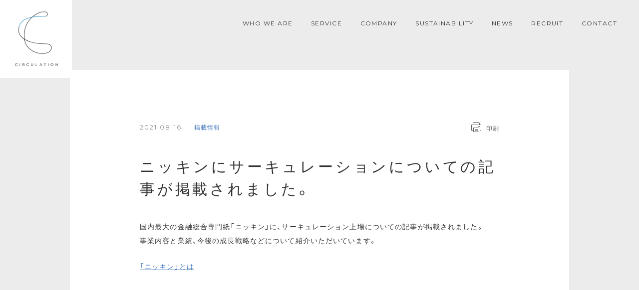

--- FILE ---
content_type: text/html; charset=UTF-8
request_url: https://circu.co.jp/news/20210816-2327/
body_size: 11089
content:
<!DOCTYPE html><html lang="ja"><head><meta charset="utf-8"><title>ニッキンにサーキュレーションについての記事が掲載されました。 | NEWS | 株式会社サーキュレーション</title><meta name="format-detection" content="telephone=no"><meta name="viewport" content="width=device-width,initial-scale=1,viewport-fit=cover"><!--[if IE]><meta http-equiv="X-UA-Compatible" content="IE=edge"><![endif]--><meta name='robots' content='max-image-preview:large' /><meta name="description" content="国内最大の金融総合専門紙「ニッキン」に、サーキュレーション上場についての記事が掲載されました。 事業内容と業績、今後の成長戦略などについて紹介いただいています。 「ニッキン」とは" /><link rel="canonical" href="https://circu.co.jp/news/20210816-2327/" /><meta property="og:title" content="ニッキンにサーキュレーションについての記事が掲載されました。 | NEWS | 株式会社サーキュレーション" /><meta property="og:type" content="article" /><meta property="og:url" content="https://circu.co.jp/news/20210816-2327/" /><meta property="og:image" content="https://circu.co.jp/wp-content/uploads/2019/08/190812_circulation_ogp_C-3.jpg" /><meta property="og:site_name" content="株式会社サーキュレーション" /><meta property="og:description" content="国内最大の金融総合専門紙「ニッキン」に、サーキュレーション上場についての記事が掲載されました。 事業内容と業績、今後の成長戦略などについて紹介いただいています。 「ニッキン」とは" /><meta property="article:published_time" content="2021-08-16T08:00:35Z" /><meta property="article:modified_time" content="2021-08-16T04:27:06Z" /><meta property="og:image:secure_url" content="https://circu.co.jp/wp-content/uploads/2019/08/190812_circulation_ogp_C-3.jpg" /><meta name="twitter:card" content="summary_large_image" /><meta name="twitter:title" content="ニッキンにサーキュレーションについての記事が掲載されました。 | NEWS | 株式会社サーキュレーション" /><meta name="twitter:description" content="国内最大の金融総合専門紙「ニッキン」に、サーキュレーション上場についての記事が掲載されました。 事業内容と業績、今後の成長戦略などについて紹介いただいています。 「ニッキン」とは" /><meta name="twitter:image" content="https://circu.co.jp/wp-content/uploads/2019/08/190812_circulation_ogp_C-3.jpg" /><meta name="theme-color" content="#fff"><link rel="apple-touch-icon" sizes="180x180" href="https://circu.co.jp/wp-content/themes/theme-circulation/assets/config/apple-touch-icon.png"><link rel="icon" type="image/png" sizes="32x32" href="https://circu.co.jp/wp-content/themes/theme-circulation/assets/config/favicon-32x32.png"><link rel="icon" type="image/png" sizes="16x16" href="https://circu.co.jp/wp-content/themes/theme-circulation/assets/config/favicon-16x16.png"><link rel="manifest" href="https://circu.co.jp/wp-content/themes/theme-circulation/assets/config/manifest.json"><link rel="mask-icon" href="https://circu.co.jp/wp-content/themes/theme-circulation/assets/config/safari-pinned.svg" color="#323232"><style>html,body{width:100%;height:100%;margin:0;padding:0}.b--ld{width:100%;height:100%;position:fixed;top:0;left:0;z-index:600;background-color:#fff}.b--hd,.b--wrap,.b--gh,.b--mv,.b--ag,.b--hn,.b--nv,.b--hn__mk,.b--mk{visibility:hidden}#layer_board_area,.layer_board_bg,.layer_board,.layer_borad_content{display:block}.mdl_btn_close{font-size:10px}.layer_board_bg{opacity:0.5}</style><link rel="preload" as="style" href="https://circu.co.jp/wp-content/themes/theme-circulation/assets/css/style.css?v=1.2.1" onload="this.onload = null; this.rel='stylesheet';"><link rel="preload" as="style" href="https://circu.co.jp/wp-content/themes/theme-circulation/assets/css/print.css" onload="this.onload = null; this.rel='stylesheet';"><script>(function(w,d,s,l,i){w[l]=w[l]||[];w[l].push({'gtm.start':
new Date().getTime(),event:'gtm.js'});var f=d.getElementsByTagName(s)[0],j=d.createElement(s),dl=l!='dataLayer'?'&l='+l:'';j.async=true;j.src=
'https://www.googletagmanager.com/gtm.js?id='+i+dl;f.parentNode.insertBefore(j,f);
})(window,document,'script','dataLayer','GTM-T78XC8');</script></head><body><noscript><iframe src="https://www.googletagmanager.com/ns.html?id=GTM-T78XC8" height="0" width="0" style="display:none;visibility:hidden"></iframe></noscript><svg xmlns="http://www.w3.org/2000/svg" style="display:none"> <symbol viewBox="0 0 666 847" id="s-bg"> <path style="fill:#F0F0F0;" d="M483.8,847c-21.8,0-44.7-2.1-67.8-6.2c-54.6-9.8-107.4-30.3-152.6-59.4c-37.6-24.1-68.7-53.2-92.5-86.6c-26.2-36.8-43-78-49.9-122.6c-0.8-5.3-1.6-10.6-2.2-15.8C86,536,59.4,512.9,40,487.5c-40-52.3-50.1-113.8-30-182.6l2.9,0.8c-19.8,67.9-9.9,128.4,29.5,180c18.8,24.6,44.4,47,76,66.9c-9.6-77.8-4.5-151.8,15.3-220.4c18.9-65.4,50.6-124.8,94.4-176.6c40.3-47.7,90.1-87.6,144-115.4C421.2,14.9,472,0.6,515.3,0c50.5-0.7,69.6,23.5,70.7,46.5c1.1,21.8-15,46.7-42.8,49.1l-0.3-3c26.1-2.2,41.1-25.6,40.1-46C582,25.1,563.7,2.3,515.4,3c-42.8,0.6-93.2,14.8-141.8,39.9C320,70.6,270.5,110.2,230.4,157.6c-43.5,51.5-75.1,110.5-93.8,175.5c-19.9,68.8-24.9,143.3-14.9,221.6c37.2,22.8,82.4,42.2,134.6,57.3c87.2,25.4,191.7,38.3,294.2,36.4c33-0.6,61.3,6.2,81.6,19.7c18.7,12.4,30.1,29.7,33.1,50.1c3.4,22.9-4.3,47.1-21.8,68.3c-19.1,23.2-48.2,40.8-84.2,51C536.8,843.8,511.1,847,483.8,847z M122.2,558.4c0.6,4.5,1.2,8.9,1.9,13.4c6.8,44.1,23.4,85,49.3,121.3c23.6,33,54.4,61.9,91.6,85.8c44.9,28.8,97.3,49.2,151.5,58.9c51.4,9.2,101.8,8,141.9-3.3c35.4-10,64-27.3,82.7-50c16.9-20.5,24.4-43.9,21.1-65.9c-2.9-19.5-13.9-36.1-31.8-48c-19.8-13.2-47.4-19.8-79.9-19.2c-102.8,1.9-207.6-11.1-295.1-36.5C204,599.9,159.2,580.8,122.2,558.4z"></path> <path style="fill:#007AC4;" d="M12.9,305.7l-2.9-0.8c13.8-47.1,38.8-86.5,74.4-117.2c30.7-26.4,70.3-47.2,117.8-61.8c87.2-26.7,185.2-28.7,263.9-30.4c29.8-0.6,55.5-1.2,76.8-2.9l0.3,3c-21.4,1.8-47.2,2.3-77,2.9c-78.6,1.6-176.3,3.7-263.1,30.3c-47.1,14.4-86.3,35-116.7,61.2C51.2,220.2,26.5,259.2,12.9,305.7z"></path> </symbol> <symbol viewBox="0 0 182 54" id="s-lg"> <path d="M30.8,54c-4.6,0-9.8-1.5-14-4.2c-3.6-2.3-8-6.5-9.1-13.4c-0.1-0.3-0.1-0.7-0.1-1c-2.2-1.4-3.9-2.9-5-4.3C0,27.8-0.6,23.8,0.6,19.4l0.5,0.1c-1.2,4.3-0.6,8,1.8,11.3c1,1.3,2.5,2.7,4.5,4c-1.4-12,3-20.1,7-24.9C20.2,3.2,27.8,0.1,32.8,0c0,0,0.1,0,0.1,0c3.2,0,4.4,1.6,4.5,3.1c0.1,1.5-1,3.1-2.9,3.3l0-0.5C36.1,5.7,37,4.3,37,3.1c-0.1-1.3-1.2-2.7-4.1-2.6c-4.9,0.1-12.3,3.1-17.9,9.7C10.9,15,6.5,23.1,8,35.2c5.5,3.4,14.5,6.2,27,5.9c0.1,0,0.2,0,0.3,0c4.8,0,6.8,2.3,7.2,4.6c0.4,2.7-1.6,6.2-6.8,7.7C34.2,53.8,32.5,54,30.8,54z M8.1,35.8c0,0.2,0.1,0.4,0.1,0.6c1,6.7,5.4,10.8,8.9,13c5.6,3.6,13.1,5,18.5,3.5c5-1.4,6.8-4.7,6.5-7.2c-0.3-2.1-2.3-4.2-6.9-4.1C22.7,41.8,13.7,39.1,8.1,35.8z"></path> <path style="fill:#007EB9;" d="M1.1,19.6l-0.5-0.1C4.4,6.6,19.6,6.3,29.7,6.1c1.9,0,3.5-0.1,4.9-0.2l0,0.5c-1.4,0.1-3,0.1-4.9,0.2C19.8,6.8,4.8,7.1,1.1,19.6z"></path> <path d="M45.1,26.5L45.1,26.5c0-2.3,1.7-4.3,4.2-4.3c1.5,0,2.4,0.5,3.2,1.3l-0.6,0.7c-0.7-0.7-1.5-1.1-2.6-1.1c-1.8,0-3.2,1.5-3.2,3.4v0c0,1.9,1.4,3.4,3.2,3.4c1.1,0,1.9-0.4,2.7-1.2l0.6,0.6c-0.9,0.9-1.8,1.4-3.3,1.4C46.9,30.7,45.1,28.8,45.1,26.5z"></path> <path d="M59.6,22.3h0.9v8.2h-0.9V22.3z"></path> <path d="M68.2,22.3h3.5c1,0,1.8,0.3,2.3,0.8c0.4,0.4,0.6,1,0.6,1.6v0c0,1.4-0.9,2.2-2.2,2.4l2.5,3.4h-1.1l-2.4-3.2h-2.3v3.2h-0.9V22.3z M71.7,26.5c1.2,0,2.1-0.6,2.1-1.7v0c0-1-0.8-1.6-2.1-1.6h-2.5v3.3H71.7z"></path> <path d="M81.4,26.5L81.4,26.5c0-2.3,1.7-4.3,4.2-4.3c1.5,0,2.4,0.5,3.2,1.3l-0.6,0.7c-0.7-0.7-1.5-1.1-2.6-1.1c-1.8,0-3.2,1.5-3.2,3.4v0c0,1.9,1.4,3.4,3.2,3.4c1.1,0,1.9-0.4,2.7-1.2l0.6,0.6c-0.9,0.9-1.8,1.4-3.3,1.4C83.2,30.7,81.4,28.8,81.4,26.5z"></path> <path d="M96.2,27.1v-4.8h0.9v4.7c0,1.8,1,2.8,2.5,2.8c1.5,0,2.5-0.9,2.5-2.7v-4.8h0.9V27c0,2.4-1.4,3.6-3.4,3.6C97.6,30.7,96.2,29.4,96.2,27.1z"></path> <path d="M110.9,22.3h0.9v7.4h4.6v0.9h-5.6V22.3z"></path> <path d="M127.3,22.3h0.9l3.7,8.3h-1l-1-2.2h-4.5l-1,2.2h-1L127.3,22.3z M129.6,27.5l-1.9-4.2l-1.9,4.2H129.6z"></path> <path d="M140.3,23.2h-2.8v-0.9h6.5v0.9h-2.8v7.4h-0.9V23.2z"></path> <path d="M151.4,22.3h0.9v8.2h-0.9V22.3z"></path> <path d="M159.3,26.5L159.3,26.5c0-2.3,1.7-4.3,4.2-4.3c2.5,0,4.2,2,4.2,4.2v0c0,2.3-1.7,4.2-4.2,4.2C161,30.7,159.3,28.7,159.3,26.5z M166.7,26.5L166.7,26.5c0-1.9-1.4-3.4-3.2-3.4s-3.2,1.5-3.2,3.4v0c0,1.9,1.4,3.4,3.2,3.4S166.7,28.3,166.7,26.5z"></path> <path d="M175,22.3h0.9l5.2,6.6v-6.6h0.9v8.2h-0.7l-5.3-6.7v6.7H175V22.3z"></path> </symbol> <symbol viewBox="0 0 78 100" id="s-hdlg"> <path style="fill:#323232;" d="M0,97.6L0,97.6c0-1.3,1-2.4,2.4-2.4c0.8,0,1.4,0.3,1.8,0.7l-0.4,0.4c-0.4-0.4-0.8-0.6-1.5-0.6c-1,0-1.8,0.8-1.8,1.9v0c0,1.1,0.8,1.9,1.8,1.9c0.6,0,1.1-0.2,1.5-0.7l0.3,0.3c-0.5,0.5-1,0.8-1.9,0.8C1,100,0,98.9,0,97.6z"></path> <path style="fill:#323232;" d="M8.3,95.2h0.5v4.7H8.3V95.2z"></path> <path style="fill:#323232;" d="M13.2,95.2h2c0.6,0,1,0.2,1.3,0.5c0.2,0.2,0.4,0.6,0.4,0.9v0c0,0.8-0.5,1.2-1.3,1.4l1.4,1.9h-0.6L15,98.1h-1.3v1.8h-0.5V95.2z M15.1,97.6c0.7,0,1.2-0.4,1.2-1v0c0-0.6-0.4-0.9-1.2-0.9h-1.4v1.9H15.1z"></path> <path style="fill:#323232;" d="M20.7,97.6L20.7,97.6c0-1.3,1-2.4,2.4-2.4c0.8,0,1.4,0.3,1.8,0.7l-0.4,0.4c-0.4-0.4-0.8-0.6-1.5-0.6c-1,0-1.8,0.8-1.8,1.9v0c0,1.1,0.8,1.9,1.8,1.9c0.6,0,1.1-0.2,1.5-0.7l0.3,0.3c-0.5,0.5-1,0.8-1.9,0.8C21.7,100,20.7,98.9,20.7,97.6z"></path> <path style="fill:#323232;" d="M29.1,98v-2.7h0.5v2.7c0,1,0.5,1.6,1.4,1.6c0.9,0,1.4-0.5,1.4-1.5v-2.7H33v2.7c0,1.4-0.8,2.1-2,2.1C29.9,100,29.1,99.3,29.1,98z"></path> <path style="fill:#323232;" d="M37.5,95.2H38v4.2h2.6v0.5h-3.2V95.2z"></path> <path style="fill:#323232;" d="M46.8,95.2h0.5l2.1,4.7h-0.6l-0.5-1.2h-2.5l-0.6,1.2h-0.5L46.8,95.2z M48.1,98.2l-1.1-2.4L46,98.2H48.1z"></path> <path style="fill:#323232;" d="M54.2,95.7h-1.6v-0.5h3.7v0.5h-1.6v4.2h-0.5V95.7z"></path> <path style="fill:#323232;" d="M60.6,95.2h0.5v4.7h-0.5V95.2z"></path> <path style="fill:#323232;" d="M65.1,97.6L65.1,97.6c0-1.3,1-2.4,2.4-2.4s2.4,1.1,2.4,2.4v0c0,1.3-1,2.4-2.4,2.4C66,100,65.1,98.9,65.1,97.6z M69.3,97.6L69.3,97.6c0-1.1-0.8-1.9-1.8-1.9s-1.8,0.9-1.8,1.9v0c0,1.1,0.8,1.9,1.8,1.9S69.3,98.7,69.3,97.6z"></path> <path style="fill:#323232;" d="M74,95.2h0.5l3,3.8v-3.8H78v4.7h-0.4l-3-3.8v3.8H74V95.2z"></path> <path style="fill:#030303;" d="M50,77.4c-6.7,0-14.1-2.1-20.1-6c-5.1-3.3-11.5-9.3-13-19.1c-0.1-0.5-0.1-0.9-0.2-1.4c-3-1.9-5.4-4-7.2-6.3c-3.7-4.8-4.6-10.4-2.8-16.8L7.3,28C5.5,34.2,6.4,39.6,10,44.3c1.5,1.9,3.7,3.9,6.6,5.8c-2-17.3,4.3-29,10.1-35.9C32.6,7.3,43,0.1,53,0c4.7,0,6.5,2.2,6.6,4.4c0.1,2-1.4,4.4-4,4.6l0-0.5c2.3-0.2,3.6-2.2,3.5-4c-0.1-1.9-1.7-3.9-6-3.9c-9.8,0.1-20,7.2-25.9,14c-5.8,6.8-12.1,18.5-9.9,35.9c7.9,4.9,20.9,8.9,39,8.6c7.1-0.1,10.1,3.3,10.6,6.5c0.6,3.8-2.2,8.9-9.8,11C54.9,77.1,52.5,77.4,50,77.4z M17.3,51.3c0,0.3,0.1,0.6,0.1,0.9c1.5,9.7,7.8,15.6,12.8,18.8c8.1,5.2,18.8,7.3,26.6,5c7.2-2,9.9-6.8,9.4-10.4c-0.4-3-3.3-6.2-10-6c-9.4,0.2-18.9-1-26.9-3.3C24.6,54.9,20.6,53.2,17.3,51.3z"></path> <path style="fill:#007AC4;" d="M7.3,28l-0.5-0.2C12.2,9.5,34,9,48.5,8.7c2.7-0.1,5.1-0.1,7-0.3l0,0.5c-2,0.2-4.3,0.2-7,0.3C34.2,9.5,12.6,10,7.3,28z"></path> </symbol></svg><div id="js-ld" class="b--ld"></div><div class="b--hd"><div class="b--hd__in"><div class="b--hd__lg"><a href="https://circu.co.jp/" class="b--hd__lg__a m--fic"><p class="m--htx">TOP</p><svg class="m--sg"><use xlink:href="#s-lg"></use></svg></a></div><div id="js-hm" class="b--hd__hm"><div class="b--hd__hm__in"><div class="b--hd__hm__b _1"></div><div class="b--hd__hm__b _2"></div><div class="b--hd__hm__b _3"></div></div></div><div class="b--hd__nv"><div class="b--hd__nv__one"><a href="https://circu.co.jp/who-we-are/" class="b--hd__nv__a f--mr js-hv" data-hv="2" data-tgt="hn-wwa">WHO WE ARE</a></div><div class="b--hd__nv__one"><a href="https://circu.co.jp/service/" class="b--hd__nv__a f--mr js-hv" data-hv="2" data-tgt="hn-sv">SERVICE</a></div><div class="b--hd__nv__one"><a href="https://circu.co.jp/company/" class="b--hd__nv__a f--mr js-hv" data-hv="2" data-tgt="hn-cp">COMPANY</a></div><div class="b--hd__nv__one"><a href="https://circu.co.jp/sustainability/" target="_blank" rel="noopener" class="b--hd__nv__a f--mr">SUSTAINABILITY</a></div><div class="b--hd__nv__one"><a href="https://circu.co.jp/news/" class="b--hd__nv__a f--mr js-hv" data-hv="2" data-tgt="hn-ns">NEWS</a></div><div class="b--hd__nv__one"><a href="https://recruit.circu.co.jp/" target="_blank" rel="noopener" class="b--hd__nv__a f--mr">RECRUIT</a></div><div class="b--hd__nv__one"><a href="https://circu.co.jp/contact/" class="b--hd__nv__a f--mr js-hv" data-hv="2" data-tgt="hn-ct">CONTACT</a></div></div></div></div><div id="js-gh" class="b--gh"></div><div class="b--wrap" id="js-wrap"><div class="b--cont is-gray" id="js-cont" data-dir="news"><main class="b--mn"><div class="b--ph"><a href="https://circu.co.jp/" class="b--ph__a m--fic"><span class="m--htx">TOP PAGE</span><div class="m--bg js-bg" data-src="https://circu.co.jp/wp-content/themes/theme-circulation/assets/img/common/pageheader.png"></div></a></div><div class="c--bbg"><div class="nd--ct"><div class="nd--bg"><div class="nd--bg__in"><header class="nd--hd js-pos js-tdg" data-de=".07"><div class="nd--prt m--fic"><svg class="m--sg m--fic"><use xlink:href="#s-lg"></use></svg></div><div class="nd--hd__data"><p class="nd--hd__day f--mr a--sel js-tdi">2021.08.16</p><p class="nd--hd__cat f--mr a--sel js-tdi">掲載情報</p></div><div class="nd--hd__prt js-prt a--sel js-tdi"><div class="nd--hd__prt__i i--prnt"></div><p class="nd--hd__prt__p">印刷</p></div><h1 class="nd--hd__ttl a--sel js-tdi">ニッキンにサーキュレーションについての記事が掲載されました。</h1></header><section class="m--edit js-pos a--op"><p>国内最大の金融総合専門紙「ニッキン」に、サーキュレーション上場についての記事が掲載されました。<br />事業内容と業績、今後の成長戦略などについて紹介いただいています。</p><p><a href="https://www.nikkin.co.jp/nikkin.html" target="_blank" rel="noopener noreferrer" data-c-ancs="true">「ニッキン」とは</a></p></section></div></div><div class="nd--bt"><a href="https://circu.co.jp/news/" class="nd--bt__a js-hv" data-hv="3"><div class="nd--bt__ico"><div class="nd--bt__i _t _l"><div class="nd--bt__bg js-hv-i"></div></div><div class="nd--bt__i _t _c"><div class="nd--bt__bg js-hv-i"></div></div><div class="nd--bt__i _t _r"><div class="nd--bt__bg js-hv-i"></div></div><div class="nd--bt__i _m _l"><div class="nd--bt__bg js-hv-i"></div></div><div class="nd--bt__i _m _c"><div class="nd--bt__bg js-hv-i"></div></div><div class="nd--bt__i _m _r"><div class="nd--bt__bg js-hv-i"></div></div><div class="nd--bt__i _b _l"><div class="nd--bt__bg js-hv-i"></div></div><div class="nd--bt__i _b _c"><div class="nd--bt__bg js-hv-i"></div></div><div class="nd--bt__i _b _r"><div class="nd--bt__bg js-hv-i"></div></div></div><p class="nd--bt__p f--mr">BACK TO NEWS TOP</p></a></div></div></div><div class="m--pkz js-pos"><div class="m--pkz__in a--op"><div class="m--pkz__one"><a href="https://circu.co.jp/" class="m--pkz__one__a f--mr">HOME</a></div><div class="m--pkz__one"><a href="https://circu.co.jp/news/" class="m--pkz__one__a f--mr">NEWS</a></div><div class="m--pkz__one"><p class="m--pkz__one__n">ニッキンにサーキュレーションについての記事が掲載されました。</p></div></div></div><footer class="b--ft"><div class="b--ft__bg"><div class="b--ft__bg__in"><div class="b--ft__ct js-pos a--op"><div class="b--ft__ct__one"><a href="https://circu.co.jp/contact/" data-page="contact" data-tgt="to-corp" class="b--ft__ct__in js-hv js-gsmooth" data-hv="0"><p class="b--ft__ct__ttl">法人のお客様</p><p class="b--ft__ct__sub">無料相談にてお問い合わせください</p><div class="b--ft__ct__btn"><div class="b--ft__ct__lbtn m--fic"><div class="b--ft__ct__lbtn__in"><p class="b--ft__ct__lbtn__p f--mr">CONTACT</p><div class="b--ft__ct__lbtn__ln"><div class="b--ft__ct__lbtn__bg"></div><div class="b--ft__ct__lbtn__b js-hv-i"></div></div></div></div></div></a></div><div class="b--ft__ct__one"><a href="https://circu.co.jp/contact/" data-page="contact" data-tgt="to-pro" class="b--ft__ct__in js-hv js-gsmooth" data-hv="0"><p class="b--ft__ct__ttl">個人のお客様</p><p class="b--ft__ct__sub">プロフェッショナルの方はこちらからご登録ください</p><div class="b--ft__ct__btn"><div class="b--ft__ct__lbtn m--fic"><div class="b--ft__ct__lbtn__in"><p class="b--ft__ct__lbtn__p f--mr">ENTRY</p><div class="b--ft__ct__lbtn__ln"><div class="b--ft__ct__lbtn__bg"></div><div class="b--ft__ct__lbtn__b js-hv-i"></div></div></div></div></div></a></div></div> <div class="b--ft__sub js-pos js-tdg" data-de=".03"> <div class="b--ft__sub__one a--op js-tdi"> <a href="https://circu.co.jp/contact/" data-page="contact" data-tgt="other" class="b--ft__sub__one__a js-gsmooth">その他 サーキュレーションへのお問い合わせ</a> </div> <div class="b--ft__sub__one a--op js-tdi"> <a href="https://pro.circu.info/" target="_blank" rel="noopener" class="b--ft__sub__one__a">プロ人材の方の会員向けログインはこちら</a> </div> <div class="b--ft__sub__ln"><div class="b--ft__sub__b a--scb js-tdi"></div></div> </div> <div class="b--ft__min"> <div class="b--ft__sns js-pos js-tdg" data-de=".03"> <p class="b--ft__sns__p f--mr a--op js-tdi">FOLLOW US</p> <div class="b--ft__sns__list a--op js-tdi"> <a href="https://www.facebook.com/circu.nic/" target="_blank" rel="noopener" class="b--ft__sns__one m--fic i--face"><p class="m--htx">Facebook</p></a> </div> </div> <div class="b--ft__nv js-pos js-tdg" data-de=".03"> <div class="b--ft__nv__one a--op js-tdi"> <a href="https://circu.co.jp/privacy/" class="b--ft__nv__a f--mr">PRIVACY POLICY</a> </div> <div class="b--ft__nv__one a--op js-tdi"> <a href="https://circu.co.jp/sitemap/" class="b--ft__nv__a f--mr">SITEMAP</a> </div> </div> </div> </div> </div> <div class="b--ft__bk"> <div class="b--ft__bk__in"><div class="b--ft__os js-pos js-tdg" data-de=".03"><div class="b--ft__os__one a--op js-tdi"><a href="https://circu.co.jp/pro-sharing/" target="_blank" rel="noopener" class="b--ft__os__one__a"><div class="b--ft__os__visu"><div class="b--ft__os__img m--fig"><div class="m--bg js-bg" data-src="https://circu.co.jp/wp-content/themes/theme-circulation/assets/img/common/pro-sharing.jpg?20210201"></div></div></div><p class="b--ft__os__name ia--blnk">ProSharing Consulting</p></a></div><div class="b--ft__os__one a--op js-tdi"><a href="https://flxy.jp/" target="_blank" rel="noopener" class="b--ft__os__one__a"><div class="b--ft__os__visu"><div class="b--ft__os__img m--fig"><div class="m--bg js-bg" data-src="https://circu.co.jp/wp-content/themes/theme-circulation/assets/img/common/flxy.jpg?20200701"></div></div></div><p class="b--ft__os__name ia--blnk">FLEXY</p></a></div><div class="b--ft__os__one a--op js-tdi"><a href="https://open-idea.jp/" target="_blank" rel="noopener" class="b--ft__os__one__a"><div class="b--ft__os__visu"><div class="b--ft__os__img m--fig"><div class="m--bg js-bg" data-src="https://circu.co.jp/wp-content/themes/theme-circulation/assets/img/common/open-idea.jpg?20200701"></div></div></div><p class="b--ft__os__name ia--blnk">Open Idea</p></a></div> <div class="b--ft__os__one a--op js-tdi"> <a href="https://probase.work/" target="_blank" rel="noopener" class="b--ft__os__one__a"> <div class="b--ft__os__visu"> <div class="b--ft__os__img m--fig"> <div class="m--bg js-bg" data-src="https://circu.co.jp/wp-content/themes/theme-circulation/assets/img/common/probase.jpg"></div> </div> </div> <p class="b--ft__os__name ia--blnk">PROBASE</p> </a> </div><div class="b--ft__os__one a--op js-tdi"><a href="https://circu-shoukei.jp/" target="_blank" rel="noopener" class="b--ft__os__one__a"><div class="b--ft__os__visu"><div class="b--ft__os__img m--fig"><div class="m--bg js-bg" data-src="https://circu.co.jp/wp-content/themes/theme-circulation/assets/img/common/circu-shoukei.jpg"></div></div></div><p class="b--ft__os__name ia--blnk">人が繋ぐ事業承継</p></a></div><div class="b--ft__os__one a--op js-tdi"><a href="https://circu.co.jp/pm-pmo/" target="_blank" rel="noopener" class="b--ft__os__one__a"><div class="b--ft__os__visu"><div class="b--ft__os__img m--fig"><div class="m--bg js-bg" data-src="https://circu.co.jp/wp-content/themes/theme-circulation/assets/img/common/bnr_circu_pm_pmo.jpg"></div></div></div><p class="b--ft__os__name ia--blnk">CIRCU PM/PMO</p></a></div><div class="b--ft__os__one a--op js-tdi"><a href="https://nomad-journal.jp/" target="_blank" rel="noopener" class="b--ft__os__one__a"><div class="b--ft__os__visu"><div class="b--ft__os__img m--fig"><div class="m--bg js-bg" data-src="https://circu.co.jp/wp-content/themes/theme-circulation/assets/img/common/nomad-journal.jpg?20200701n"></div></div></div><p class="b--ft__os__name ia--blnk">nomad journal</p></a></div></div><div class="b--ft__copy js-pos"><p class="b--ft__copy__p a--op f--mr">COPYRIGHT &copy; CIRCULATION Co.,Ltd. ALL RIGHTS RESERVED.</p></div></div></div></footer></main></div></div><div id="js-mov" class="b--mv"><div class="b--mv__bg"></div><div class="b--mv__win"><div class="b--mv__win__sc"><div class="b--mv__win__cl js-mov-cl"></div><div class="b--mv__wp"></div></div> --><div class="b--mv__cl js-mov-cl"></div></div></div></div></div><div id="js-ag" class="b--ag"><div class="b--ag__bg"></div><div class="b--ag__win"><div class="b--ag__win__sc"><div class="b--ag__win__cl js-ag-cl"></div><div class="b--ag__ct"><div class="b--ag__ct__in"><p class="b--ag__ttl f--mr">ACCESS GUIDANCE</p><div class="b--ag__read"><p class="b--ag__read__p">サーキュレーション本社へは3つの駅を<br class="_b">ご利用頂けます。</p></div><div class="b--ag__list"><p class="b--ag__list__p">東京メトロ明治神宮前駅 出口5より徒歩5分</p><p class="b--ag__list__p">JR原宿駅 表参道口より徒歩8分</p><p class="b--ag__list__p">東京メトロ表参道駅 A2出口より徒歩10分</p></div><div class="b--ag__cau"><p class="b--ag__cau__p">道が入り組んでおりますので、下の道案内をご確認頂き、気を付けてお越しください。<br class="_b">※「竹下口交差点」を起点としたご案内となりますのでご了承ください。</p></div><div class="b--ag__map m--fig"><div class="m--bg js-bg" data-src="https://circu.co.jp/wp-content/themes/theme-circulation/assets/img/common/map.png"></div></div><div class="b--ag__stps"><div class="b--ag__one"><div class="b--ag__one__hd"><div class="b--ag__one__hd__i"></div><div class="b--ag__one__hd__l"></div><p class="b--ag__one__hd__n f--mr">1</p></div><div class="b--ag__one__ct"><p class="b--ag__one__p">竹下口の交差点から表参道方面へ</p><div class="b--ag__one__img m--fig"><div class="m--bg js-bg" data-src="https://circu.co.jp/wp-content/themes/theme-circulation/assets/img/common/step1.jpg"></div></div></div></div><div class="b--ag__one"><div class="b--ag__one__hd"><div class="b--ag__one__hd__i"></div><div class="b--ag__one__hd__l"></div><p class="b--ag__one__hd__n f--mr">2</p></div><div class="b--ag__one__ct"><p class="b--ag__one__p">信号を渡って直進します</p><div class="b--ag__one__img m--fig"><div class="m--bg js-bg" data-src="https://circu.co.jp/wp-content/themes/theme-circulation/assets/img/common/step2.jpg"></div></div></div></div><div class="b--ag__one"><div class="b--ag__one__hd"><div class="b--ag__one__hd__i"></div><div class="b--ag__one__hd__l"></div><p class="b--ag__one__hd__n f--mr">3</p></div><div class="b--ag__one__ct"><p class="b--ag__one__p">二つ目の角を左折します</p><div class="b--ag__one__img m--fig"><div class="m--bg js-bg" data-src="https://circu.co.jp/wp-content/themes/theme-circulation/assets/img/common/step3.jpg"></div></div></div></div><div class="b--ag__one"><div class="b--ag__one__hd"><div class="b--ag__one__hd__i"></div><div class="b--ag__one__hd__l"></div><p class="b--ag__one__hd__n f--mr">4</p></div><div class="b--ag__one__ct"><p class="b--ag__one__p">左折した先を直進します</p><div class="b--ag__one__img m--fig"><div class="m--bg js-bg" data-src="https://circu.co.jp/wp-content/themes/theme-circulation/assets/img/common/step4.jpg"></div></div></div></div><div class="b--ag__one"><div class="b--ag__one__hd"><div class="b--ag__one__hd__i"></div><div class="b--ag__one__hd__l"></div><p class="b--ag__one__hd__n f--mr">5</p></div><div class="b--ag__one__ct"><p class="b--ag__one__p">左手に本社サーキュレーションビルが見えます</p><div class="b--ag__one__img m--fig"><div class="m--bg js-bg" data-src="https://circu.co.jp/wp-content/themes/theme-circulation/assets/img/common/step5.jpg"></div></div></div></div></div></div></div></div></div><div class="b--ag__cl js-ag-cl"></div></div><div id="js-hn-mk" class="b--hn__mk"></div><div id="js-hn" class="b--hn"><div id="hn-wwa" class="b--hn__one js-hn-one js-hv" data-hv="4" data-tgt="hn-wwa"><div class="b--hn__one__in"><div class="b--hn__hd"><p class="b--hn__ttl f--mr">WHO WE ARE</p><div class="b--hn__btn"><a href="https://circu.co.jp/who-we-are/" class="m--lbtn m--fic js-hv" data-hv="0"><p class="m--htx">WHO WE ARE</p><div class="m--lbtn__in"><p class="m--lbtn__p f--mr">VIEW MORE</p><div class="m--lbtn__ln"><div class="m--lbtn__bg"></div><div class="m--lbtn__b js-hv-i"></div></div></div></a></div></div><div class="b--hn__list"><div class="b--hn__list__one _5"><a href="https://circu.co.jp/who-we-are/" data-page="whoweare" data-tgt="bland" class="b--hn__list__anc js-gsmooth"><div class="b--hn__list__visu"><div class="b--hn__list__img m--fig"><div class="m--bg js-bg" data-src="https://circu.co.jp/wp-content/themes/theme-circulation/assets/img/common/hn-wwa-vision.jpg"></div></div></div><p class="b--hn__list__ttl">BRAND STORY /<br>VISION / MISSION</p></a></div><div class="b--hn__list__one _5"><a href="https://circu.co.jp/who-we-are/" data-page="whoweare" data-tgt="circuizm" class="b--hn__list__anc js-gsmooth"><div class="b--hn__list__visu"><div class="b--hn__list__img m--fig"><div class="m--bg js-bg" data-src="https://circu.co.jp/wp-content/themes/theme-circulation/assets/img/common/hn-wwa-ism.jpg"></div></div></div><p class="b--hn__list__ttl">わたしたちの価値観</p></a></div><div class="b--hn__list__one _5"><a href="https://circu.co.jp/who-we-are/" data-page="whoweare" data-tgt="background" class="b--hn__list__anc js-gsmooth"><div class="b--hn__list__visu"><div class="b--hn__list__img m--fig"><div class="m--bg js-bg" data-src="https://circu.co.jp/wp-content/themes/theme-circulation/assets/img/common/hn-wwa-issue.jpg"></div></div></div><p class="b--hn__list__ttl">事業の背景</p></a></div><div class="b--hn__list__one _5"><a href="https://circu.co.jp/who-we-are/" data-page="whoweare" data-tgt="solution" class="b--hn__list__anc js-gsmooth"><div class="b--hn__list__visu"><div class="b--hn__list__img m--fig"><div class="m--bg js-bg" data-src="https://circu.co.jp/wp-content/themes/theme-circulation/assets/img/common/hn-wwa-solution.jpg"></div></div></div><p class="b--hn__list__ttl">わたしたちの解決方法</p></a></div><div class="hidden"><a href="https://circu.co.jp/who-we-are/" data-page="whoweare" data-tgt="ceo" class="b--hn__list__anc js-gsmooth"><div class="b--hn__list__visu"><div class="b--hn__list__img m--fig"><div class="m--bg js-bg" data-src="https://circu.co.jp/wp-content/themes/theme-circulation/assets/img/common/hn-wwa-message.jpg"></div></div></div></a></div></div></div></div><div id="hn-sv" class="b--hn__one js-hn-one js-hv" data-hv="4" data-tgt="hn-sv"><div class="b--hn__one__in"><div class="b--hn__hd"><p class="b--hn__ttl f--mr">SERVICE</p><div class="b--hn__btn"><a href="https://circu.co.jp/service/" class="m--lbtn m--fic js-hv" data-hv="0"><p class="m--htx">SERVICE</p><div class="m--lbtn__in"><p class="m--lbtn__p f--mr">VIEW MORE</p><div class="m--lbtn__ln"><div class="m--lbtn__bg"></div><div class="m--lbtn__b js-hv-i"></div></div></div></a></div></div><div class="b--hn__list"><div class="b--hn__list__one _5"><a href="https://circu.co.jp/service/" data-page="service" data-tgt="pro-sharing" class="b--hn__list__anc js-gsmooth"><div class="b--hn__list__visu"><div class="b--hn__list__img m--fig"><div class="m--bg js-bg" data-src="https://circu.co.jp/wp-content/themes/theme-circulation/assets/img/common/hn-sv-proshare.jpg"></div></div></div><p class="b--hn__list__ttl">プロシェアリングとは?</p></a></div><div class="b--hn__list__one _5"><a href="https://circu.co.jp/service/" data-page="service" data-tgt="strength" class="b--hn__list__anc js-gsmooth"><div class="b--hn__list__visu"><div class="b--hn__list__img m--fig"><div class="m--bg js-bg" data-src="https://circu.co.jp/wp-content/themes/theme-circulation/assets/img/common/hn-sv-strong.jpg"></div></div></div><p class="b--hn__list__ttl">わたしたちの強み</p></a></div><div class="b--hn__list__one _5"><a href="https://circu.co.jp/service/" data-page="service" data-tgt="case" class="b--hn__list__anc js-gsmooth"><div class="b--hn__list__visu"><div class="b--hn__list__img m--fig"><div class="m--bg js-bg" data-src="https://circu.co.jp/wp-content/themes/theme-circulation/assets/img/common/hn-sv-case.jpg"></div></div></div><p class="b--hn__list__ttl">プロシェアリング事例</p></a></div><div class="b--hn__list__one _5"><a href="https://circu.co.jp/service/" data-page="service" data-tgt="service-list" class="b--hn__list__anc js-gsmooth"><div class="b--hn__list__visu"><div class="b--hn__list__img m--fig"><div class="m--bg js-bg" data-src="https://circu.co.jp/wp-content/themes/theme-circulation/assets/img/common/hn-sv-service.jpg"></div></div></div><p class="b--hn__list__ttl">サービス一覧</p></a></div></div></div></div><div id="hn-cp" class="b--hn__one js-hn-one js-hv" data-hv="4" data-tgt="hn-cp"><div class="b--hn__one__in"><div class="b--hn__hd"><p class="b--hn__ttl f--mr">COMPANY TOP</p><div class="b--hn__btn"><a href="https://circu.co.jp/company/" class="m--lbtn m--fic js-hv" data-hv="0"><p class="m--htx">COMPANY</p><div class="m--lbtn__in"><p class="m--lbtn__p f--mr">VIEW MORE</p><div class="m--lbtn__ln"><div class="m--lbtn__bg"></div><div class="m--lbtn__b js-hv-i"></div></div></div></a></div></div><div class="b--hn__list"><div class="b--hn__list__one _5"><a href="https://circu.co.jp/company/profile/" class="b--hn__list__anc"><div class="b--hn__list__visu"><div class="b--hn__list__img m--fig"><div class="m--bg js-bg" data-src="https://circu.co.jp/wp-content/themes/theme-circulation/assets/img/common/hn-company-profile.jpg"></div></div></div><p class="b--hn__list__ttl f--fr">会社概要</p></a></div><div class="b--hn__list__one _5"><a href="https://circu.co.jp/company/member/" class="b--hn__list__anc"><div class="b--hn__list__visu"><div class="b--hn__list__img m--fig"><div class="m--bg js-bg" data-src="https://circu.co.jp/wp-content/themes/theme-circulation/assets/img/common/hn-member.jpg"></div></div></div><p class="b--hn__list__ttl f--fr">メンバー</p></a></div><div class="b--hn__list__one _5"><a href="https://circu.co.jp/company/history/" class="b--hn__list__anc"><div class="b--hn__list__visu"><div class="b--hn__list__img m--fig"><div class="m--bg js-bg" data-src="https://circu.co.jp/wp-content/themes/theme-circulation/assets/img/common/hn-history.jpg"></div></div></div><p class="b--hn__list__ttl f--fr">沿革</p></a></div><div class="b--hn__list__one _5"><a href="https://circu.co.jp/company/achivement/" class="b--hn__list__anc"><div class="b--hn__list__visu"><div class="b--hn__list__img m--fig"><div class="m--bg js-bg" data-src="https://circu.co.jp/wp-content/themes/theme-circulation/assets/img/common/hn-achivement.jpg"></div></div></div><p class="b--hn__list__ttl f--fr">業績</p></a></div><div class="b--hn__list__one _5"><a href="https://circu.co.jp/company/office/" class="b--hn__list__anc"><div class="b--hn__list__visu"><div class="b--hn__list__img m--fig"><div class="m--bg js-bg" data-src="https://circu.co.jp/wp-content/themes/theme-circulation/assets/img/common/hn-office.jpg"></div></div></div><p class="b--hn__list__ttl f--fr">オフィス紹介・アクセス</p></a></div></div></div></div><div id="hn-ns" class="b--hn__one js-hn-one js-hv" data-hv="4" data-tgt="hn-ns"><div class="b--hn__one__in"><div class="b--hn__hd"><p class="b--hn__ttl f--mr">NEWS TOP</p><div class="b--hn__btn"><a href="https://circu.co.jp/news/" class="m--lbtn m--fic js-hv" data-hv="0"><p class="m--htx">NEWS</p><div class="m--lbtn__in"><p class="m--lbtn__p f--mr">VIEW MORE</p><div class="m--lbtn__ln"><div class="m--lbtn__bg"></div><div class="m--lbtn__b js-hv-i"></div></div></div></a></div></div><div class="b--hn__list"><div class="b--hn__list__one _4"><a href="https://circu.co.jp/news/category/press-release/" class="b--hn__list__anc"><div class="b--hn__list__visu"><div class="b--hn__list__img m--fig"><div class="m--bg js-bg" data-src="https://circu.co.jp/wp-content/themes/theme-circulation/assets/img/common/hn-news-press.jpg"></div></div></div><p class="b--hn__list__ttl">プレスリリース</p></a></div><div class="b--hn__list__one _4"><a href="https://circu.co.jp/news/category/news/" class="b--hn__list__anc"><div class="b--hn__list__visu"><div class="b--hn__list__img m--fig"><div class="m--bg js-bg" data-src="https://circu.co.jp/wp-content/themes/theme-circulation/assets/img/common/hn-news-news.jpg"></div></div></div><p class="b--hn__list__ttl">お知らせ</p></a></div><div class="b--hn__list__one _4"><a href="https://circu.co.jp/news/category/publication-information/" class="b--hn__list__anc"><div class="b--hn__list__visu"><div class="b--hn__list__img m--fig"><div class="m--bg js-bg" data-src="https://circu.co.jp/wp-content/themes/theme-circulation/assets/img/common/hn-news-publish.jpg"></div></div></div><p class="b--hn__list__ttl">掲載情報</p></a></div><div class="b--hn__list__one _4"><a href="https://circu.co.jp/news/2026/" data-page="news-year" data-tgt="year" class="b--hn__list__anc js-gsmooth"><div class="b--hn__list__visu"><div class="b--hn__list__img m--fig"><div class="m--bg js-bg" data-src="https://circu.co.jp/wp-content/themes/theme-circulation/assets/img/common/hn-news-year.jpg"></div></div></div><p class="b--hn__list__ttl">年別 | 2014-26</p></a></div></div></div></div><div id="hn-ct" class="b--hn__one js-hn-one js-hv" data-hv="4" data-tgt="hn-ct"><div class="b--hn__one__in"><div class="b--hn__hd"><p class="b--hn__ttl f--mr">CONTACT</p><div class="b--hn__btn"><a href="https://circu.co.jp/contact/" class="m--lbtn m--fic js-hv" data-hv="0"><p class="m--htx">CONTACT</p><div class="m--lbtn__in"><p class="m--lbtn__p f--mr">VIEW MORE</p><div class="m--lbtn__ln"><div class="m--lbtn__bg"></div><div class="m--lbtn__b js-hv-i"></div></div></div></a></div></div><div class="b--hn__list"><div class="b--hn__list__one _3"><a href="https://circu.co.jp/contact/" data-page="contact" data-tgt="to-corp" class="b--hn__list__anc js-gsmooth"><div class="b--hn__list__visu"><div class="b--hn__list__img m--fig"><div class="m--bg js-bg" data-src="https://circu.co.jp/wp-content/themes/theme-circulation/assets/img/common/hn-ct-client.jpg"></div></div></div><p class="b--hn__list__ttl">法人問い合わせ</p></a></div><div class="b--hn__list__one _3"><a href="https://circu.co.jp/contact/" data-page="contact" data-tgt="to-pro" class="b--hn__list__anc js-gsmooth"><div class="b--hn__list__visu"><div class="b--hn__list__img m--fig"><div class="m--bg js-bg" data-src="https://circu.co.jp/wp-content/themes/theme-circulation/assets/img/common/hn-ct-pro.jpg"></div></div></div><p class="b--hn__list__ttl">プロフェッショナル登録</p></a></div><div class="b--hn__list__one _3"><a href="https://circu.co.jp/contact/" data-page="contact" data-tgt="other" class="b--hn__list__anc js-gsmooth"><div class="b--hn__list__visu"><div class="b--hn__list__img m--fig"><div class="m--bg js-bg" data-src="https://circu.co.jp/wp-content/themes/theme-circulation/assets/img/common/hn-ct-other.jpg"></div></div></div><p class="b--hn__list__ttl">その他のお問い合わせ</p></a></div></div></div></div></div><div id="js-nv" class="b--nv"><div class="b--nv__bg js-nv-bg"></div><div class="b--nv__win"><div class="b--nv__sc"><div class="b--nv__one js-nv-one js-tg _float"><p class="b--nv__a _t f--mr js-tg-anc">WHO WE ARE<span class="b--nv__i"></span></p><div class="b--nv__tgt js-tg-tgt"><div class="b--nv__wp js-tg-wp"><div class="b--nv__tone"><a href="https://circu.co.jp/who-we-are/" class="b--nv__tone__a f--mr">WHO WE ARE TOP</a></div><div class="b--nv__tone"><a href="https://circu.co.jp/who-we-are/" data-page="whoweare" data-tgt="bland" class="b--nv__tone__a js-gsmooth f--mr">BRAND STORY / VISION / MISSION</a></div><div class="b--nv__tone"><a href="https://circu.co.jp/who-we-are/" data-page="whoweare" data-tgt="circuizm" class="b--nv__tone__a js-gsmooth f--mr">わたしたちの価値観</a></div><div class="b--nv__tone"><a href="https://circu.co.jp/who-we-are/" data-page="whoweare" data-tgt="background" class="b--nv__tone__a js-gsmooth f--mr">事業の背景</a></div><div class="b--nv__tone"><a href="https://circu.co.jp/who-we-are/" data-page="whoweare" data-tgt="solution" class="b--nv__tone__a js-gsmooth f--mr">わたしたちの解決方法</a></div><div class="b--nv__tone"><a href="https://circu.co.jp/who-we-are/" data-page="whoweare" data-tgt="ceo" class="b--nv__tone__a js-gsmooth f--mr">代表メッセージ</a></div></div></div></div><div class="b--nv__one js-nv-one js-tg _float"><p class="b--nv__a _t f--mr js-tg-anc">SERVICE<span class="b--nv__i"></span></p><div class="b--nv__tgt js-tg-tgt"><div class="b--nv__wp js-tg-wp"><div class="b--nv__tone"><a href="https://circu.co.jp/service/" class="b--nv__tone__a f--mr">SERVICE TOP</a></div><div class="b--nv__tone"><a href="https://circu.co.jp/service/" data-page="service" data-tgt="pro-sharing" class="b--nv__tone__a js-gsmooth">プロシェアリングとは?</a></div><div class="b--nv__tone"><a href="https://circu.co.jp/service/" data-page="service" data-tgt="strength" class="b--nv__tone__a js-gsmooth">わたしたちの強み</a></div><div class="b--nv__tone"><a href="https://circu.co.jp/service/" data-page="service" data-tgt="case" class="b--nv__tone__a js-gsmooth">プロシェアリング事例</a></div><div class="b--nv__tone"><a href="https://circu.co.jp/service/" data-page="service" data-tgt="service-list" class="b--nv__tone__a js-gsmooth">サービス一覧</a></div></div></div></div><div class="b--nv__one js-nv-one js-tg _float"><p class="b--nv__a _t f--mr js-tg-anc">COMPANY<span class="b--nv__i"></span></p><div class="b--nv__tgt js-tg-tgt"><div class="b--nv__wp js-tg-wp"><div class="b--nv__tone"><a href="https://circu.co.jp/company/" class="b--nv__tone__a f--mr">COMPANY TOP</a></div><div class="b--nv__tone"><a href="https://circu.co.jp/company/profile/" class="b--nv__tone__a">会社概要</a></div><div class="b--nv__tone"><a href="https://circu.co.jp/company/member/" class="b--nv__tone__a">メンバー</a></div><div class="b--nv__tone"><a href="https://circu.co.jp/company/history/" class="b--nv__tone__a">沿革</a></div><div class="b--nv__tone"><a href="https://circu.co.jp/company/achivement/" class="b--nv__tone__a">業績</a></div><div class="b--nv__tone"><a href="https://circu.co.jp/company/office/" class="b--nv__tone__a">オフィス紹介・アクセス</a></div></div></div></div><div class="b--nv__one js-nv-one"><a href="/sustainability/" class="b--nv__a f--mr" target="_blank" rel="noopener">SUSTAINABILITY</a></div><div class="b--nv__one js-nv-one js-tg _float"><p class="b--nv__a _t f--mr js-tg-anc">NEWS<span class="b--nv__i"></span></p><div class="b--nv__tgt js-tg-tgt"><div class="b--nv__wp js-tg-wp"><div class="b--nv__tone"><a href="https://circu.co.jp/news/" class="b--nv__tone__a f--mr">NEWS TOP</a></div><div class="b--nv__tone"><a href="https://circu.co.jp/news/category/press-release/" class="b--nv__tone__a f--mr">プレスリリース</a></div><div class="b--nv__tone"><a href="https://circu.co.jp/news/category/news/" class="b--nv__tone__a f--mr">お知らせ</a></div><div class="b--nv__tone"><a href="https://circu.co.jp/news/category/publication-information/" class="b--nv__tone__a f--mr">掲載情報</a></div><div class="b--nv__tone"><a href="https://circu.co.jp/news/2026/" data-page="news-year" data-tgt="year" class="b--nv__tone__a f--mr js-gsmooth">年別 | 2014-26</a></div></div></div></div><div class="b--nv__one js-nv-one"><a href="https://recruit.circu.co.jp/" target="_blank" rel="noopener" class="b--nv__a f--mr">RECRUIT</a></div><div class="b--nv__one js-nv-one js-tg _float"><p class="b--nv__a _t f--mr js-tg-anc">CONTACT<span class="b--nv__i"></span></p><div class="b--nv__tgt js-tg-tgt"><div class="b--nv__wp js-tg-wp"><div class="b--nv__tone"><a href="https://circu.co.jp/contact/" class="b--nv__tone__a f--mr">CONTACT TOP</a></div><div class="b--nv__tone"><a href="https://circu.co.jp/contact/" data-page="contact" data-tgt="to-corp" class="b--nv__tone__a js-gsmooth">法人問い合わせ</a></div><div class="b--nv__tone"><a href="https://circu.co.jp/contact/" data-page="contact" data-tgt="to-pro" class="b--nv__tone__a js-gsmooth">プロフェッショナル登録</a></div><div class="b--nv__tone"><a href="https://circu.co.jp/contact/" data-page="contact" data-tgt="other" class="b--nv__tone__a js-gsmooth">その他のお問い合わせ</a></div></div></div></div><div class="b--nv__min"><div class="b--nv__min__one js-nv-one"><a href="https://circu.co.jp/privacy/" class="b--nv__min__a f--mr">PRIVACY POLICY</a></div><div class="b--nv__min__one js-nv-one"><a href="https://circu.co.jp/sitemap/" class="b--nv__min__a f--mr">SITEMAP</a></div></div><div class="b--nv__bd"><div class="b--nv__bd__b"></div></div><div class="b--nv__sns js-nv-one"><p class="b--nv__sns__p f--mr">FOLLOW US</p><div class="b--nv__sns__list"><a href="https://www.facebook.com/circu.nic/" target="_blank" rel="noopener" class="b--nv__sns__one m--fic i--face"><p class="m--htx">フェイスブック</p></a></div></div></div></div></div><div id="js-mk" class="b--mk"></div><style id='classic-theme-styles-inline-css' type='text/css'>.wp-block-button__link{color:#fff;background-color:#32373c;border-radius:9999px;box-shadow:none;text-decoration:none;padding:calc(.667em + 2px) calc(1.333em + 2px);font-size:1.125em}.wp-block-file__button{background:#32373c;color:#fff;text-decoration:none}</style><style id='global-styles-inline-css' type='text/css'>body{--wp--preset--color--black:#000000;--wp--preset--color--cyan-bluish-gray:#abb8c3;--wp--preset--color--white:#ffffff;--wp--preset--color--pale-pink:#f78da7;--wp--preset--color--vivid-red:#cf2e2e;--wp--preset--color--luminous-vivid-orange:#ff6900;--wp--preset--color--luminous-vivid-amber:#fcb900;--wp--preset--color--light-green-cyan:#7bdcb5;--wp--preset--color--vivid-green-cyan:#00d084;--wp--preset--color--pale-cyan-blue:#8ed1fc;--wp--preset--color--vivid-cyan-blue:#0693e3;--wp--preset--color--vivid-purple:#9b51e0;--wp--preset--gradient--vivid-cyan-blue-to-vivid-purple:linear-gradient(135deg,rgba(6,147,227,1) 0%,rgb(155,81,224) 100%);--wp--preset--gradient--light-green-cyan-to-vivid-green-cyan:linear-gradient(135deg,rgb(122,220,180) 0%,rgb(0,208,130) 100%);--wp--preset--gradient--luminous-vivid-amber-to-luminous-vivid-orange:linear-gradient(135deg,rgba(252,185,0,1) 0%,rgba(255,105,0,1) 100%);--wp--preset--gradient--luminous-vivid-orange-to-vivid-red:linear-gradient(135deg,rgba(255,105,0,1) 0%,rgb(207,46,46) 100%);--wp--preset--gradient--very-light-gray-to-cyan-bluish-gray:linear-gradient(135deg,rgb(238,238,238) 0%,rgb(169,184,195) 100%);--wp--preset--gradient--cool-to-warm-spectrum:linear-gradient(135deg,rgb(74,234,220) 0%,rgb(151,120,209) 20%,rgb(207,42,186) 40%,rgb(238,44,130) 60%,rgb(251,105,98) 80%,rgb(254,248,76) 100%);--wp--preset--gradient--blush-light-purple:linear-gradient(135deg,rgb(255,206,236) 0%,rgb(152,150,240) 100%);--wp--preset--gradient--blush-bordeaux:linear-gradient(135deg,rgb(254,205,165) 0%,rgb(254,45,45) 50%,rgb(107,0,62) 100%);--wp--preset--gradient--luminous-dusk:linear-gradient(135deg,rgb(255,203,112) 0%,rgb(199,81,192) 50%,rgb(65,88,208) 100%);--wp--preset--gradient--pale-ocean:linear-gradient(135deg,rgb(255,245,203) 0%,rgb(182,227,212) 50%,rgb(51,167,181) 100%);--wp--preset--gradient--electric-grass:linear-gradient(135deg,rgb(202,248,128) 0%,rgb(113,206,126) 100%);--wp--preset--gradient--midnight:linear-gradient(135deg,rgb(2,3,129) 0%,rgb(40,116,252) 100%);--wp--preset--font-size--small:13px;--wp--preset--font-size--medium:20px;--wp--preset--font-size--large:36px;--wp--preset--font-size--x-large:42px;--wp--preset--spacing--20:0.44rem;--wp--preset--spacing--30:0.67rem;--wp--preset--spacing--40:1rem;--wp--preset--spacing--50:1.5rem;--wp--preset--spacing--60:2.25rem;--wp--preset--spacing--70:3.38rem;--wp--preset--spacing--80:5.06rem;--wp--preset--shadow--natural:6px 6px 9px rgba(0,0,0,0.2);--wp--preset--shadow--deep:12px 12px 50px rgba(0,0,0,0.4);--wp--preset--shadow--sharp:6px 6px 0px rgba(0,0,0,0.2);--wp--preset--shadow--outlined:6px 6px 0px -3px rgba(255,255,255,1),6px 6px rgba(0,0,0,1);--wp--preset--shadow--crisp:6px 6px 0px rgba(0,0,0,1)}:where(.is-layout-flex){gap:0.5em}:where(.is-layout-grid){gap:0.5em}body .is-layout-flow > .alignleft{float:left;margin-inline-start:0;margin-inline-end:2em}body .is-layout-flow > .alignright{float:right;margin-inline-start:2em;margin-inline-end:0}body .is-layout-flow > .aligncenter{margin-left:auto !important;margin-right:auto !important}body .is-layout-constrained > .alignleft{float:left;margin-inline-start:0;margin-inline-end:2em}body .is-layout-constrained > .alignright{float:right;margin-inline-start:2em;margin-inline-end:0}body .is-layout-constrained > .aligncenter{margin-left:auto !important;margin-right:auto !important}body .is-layout-constrained >:where(:not(.alignleft):not(.alignright):not(.alignfull)){max-width:var(--wp--style--global--content-size);margin-left:auto !important;margin-right:auto !important}body .is-layout-constrained > .alignwide{max-width:var(--wp--style--global--wide-size)}body .is-layout-flex{display:flex}body .is-layout-flex{flex-wrap:wrap;align-items:center}body .is-layout-flex > *{margin:0}body .is-layout-grid{display:grid}body .is-layout-grid > *{margin:0}:where(.wp-block-columns.is-layout-flex){gap:2em}:where(.wp-block-columns.is-layout-grid){gap:2em}:where(.wp-block-post-template.is-layout-flex){gap:1.25em}:where(.wp-block-post-template.is-layout-grid){gap:1.25em}.has-black-color{color:var(--wp--preset--color--black) !important}.has-cyan-bluish-gray-color{color:var(--wp--preset--color--cyan-bluish-gray) !important}.has-white-color{color:var(--wp--preset--color--white) !important}.has-pale-pink-color{color:var(--wp--preset--color--pale-pink) !important}.has-vivid-red-color{color:var(--wp--preset--color--vivid-red) !important}.has-luminous-vivid-orange-color{color:var(--wp--preset--color--luminous-vivid-orange) !important}.has-luminous-vivid-amber-color{color:var(--wp--preset--color--luminous-vivid-amber) !important}.has-light-green-cyan-color{color:var(--wp--preset--color--light-green-cyan) !important}.has-vivid-green-cyan-color{color:var(--wp--preset--color--vivid-green-cyan) !important}.has-pale-cyan-blue-color{color:var(--wp--preset--color--pale-cyan-blue) !important}.has-vivid-cyan-blue-color{color:var(--wp--preset--color--vivid-cyan-blue) !important}.has-vivid-purple-color{color:var(--wp--preset--color--vivid-purple) !important}.has-black-background-color{background-color:var(--wp--preset--color--black) !important}.has-cyan-bluish-gray-background-color{background-color:var(--wp--preset--color--cyan-bluish-gray) !important}.has-white-background-color{background-color:var(--wp--preset--color--white) !important}.has-pale-pink-background-color{background-color:var(--wp--preset--color--pale-pink) !important}.has-vivid-red-background-color{background-color:var(--wp--preset--color--vivid-red) !important}.has-luminous-vivid-orange-background-color{background-color:var(--wp--preset--color--luminous-vivid-orange) !important}.has-luminous-vivid-amber-background-color{background-color:var(--wp--preset--color--luminous-vivid-amber) !important}.has-light-green-cyan-background-color{background-color:var(--wp--preset--color--light-green-cyan) !important}.has-vivid-green-cyan-background-color{background-color:var(--wp--preset--color--vivid-green-cyan) !important}.has-pale-cyan-blue-background-color{background-color:var(--wp--preset--color--pale-cyan-blue) !important}.has-vivid-cyan-blue-background-color{background-color:var(--wp--preset--color--vivid-cyan-blue) !important}.has-vivid-purple-background-color{background-color:var(--wp--preset--color--vivid-purple) !important}.has-black-border-color{border-color:var(--wp--preset--color--black) !important}.has-cyan-bluish-gray-border-color{border-color:var(--wp--preset--color--cyan-bluish-gray) !important}.has-white-border-color{border-color:var(--wp--preset--color--white) !important}.has-pale-pink-border-color{border-color:var(--wp--preset--color--pale-pink) !important}.has-vivid-red-border-color{border-color:var(--wp--preset--color--vivid-red) !important}.has-luminous-vivid-orange-border-color{border-color:var(--wp--preset--color--luminous-vivid-orange) !important}.has-luminous-vivid-amber-border-color{border-color:var(--wp--preset--color--luminous-vivid-amber) !important}.has-light-green-cyan-border-color{border-color:var(--wp--preset--color--light-green-cyan) !important}.has-vivid-green-cyan-border-color{border-color:var(--wp--preset--color--vivid-green-cyan) !important}.has-pale-cyan-blue-border-color{border-color:var(--wp--preset--color--pale-cyan-blue) !important}.has-vivid-cyan-blue-border-color{border-color:var(--wp--preset--color--vivid-cyan-blue) !important}.has-vivid-purple-border-color{border-color:var(--wp--preset--color--vivid-purple) !important}.has-vivid-cyan-blue-to-vivid-purple-gradient-background{background:var(--wp--preset--gradient--vivid-cyan-blue-to-vivid-purple) !important}.has-light-green-cyan-to-vivid-green-cyan-gradient-background{background:var(--wp--preset--gradient--light-green-cyan-to-vivid-green-cyan) !important}.has-luminous-vivid-amber-to-luminous-vivid-orange-gradient-background{background:var(--wp--preset--gradient--luminous-vivid-amber-to-luminous-vivid-orange) !important}.has-luminous-vivid-orange-to-vivid-red-gradient-background{background:var(--wp--preset--gradient--luminous-vivid-orange-to-vivid-red) !important}.has-very-light-gray-to-cyan-bluish-gray-gradient-background{background:var(--wp--preset--gradient--very-light-gray-to-cyan-bluish-gray) !important}.has-cool-to-warm-spectrum-gradient-background{background:var(--wp--preset--gradient--cool-to-warm-spectrum) !important}.has-blush-light-purple-gradient-background{background:var(--wp--preset--gradient--blush-light-purple) !important}.has-blush-bordeaux-gradient-background{background:var(--wp--preset--gradient--blush-bordeaux) !important}.has-luminous-dusk-gradient-background{background:var(--wp--preset--gradient--luminous-dusk) !important}.has-pale-ocean-gradient-background{background:var(--wp--preset--gradient--pale-ocean) !important}.has-electric-grass-gradient-background{background:var(--wp--preset--gradient--electric-grass) !important}.has-midnight-gradient-background{background:var(--wp--preset--gradient--midnight) !important}.has-small-font-size{font-size:var(--wp--preset--font-size--small) !important}.has-medium-font-size{font-size:var(--wp--preset--font-size--medium) !important}.has-large-font-size{font-size:var(--wp--preset--font-size--large) !important}.has-x-large-font-size{font-size:var(--wp--preset--font-size--x-large) !important}.wp-block-navigation a:where(:not(.wp-element-button)){color:inherit}:where(.wp-block-post-template.is-layout-flex){gap:1.25em}:where(.wp-block-post-template.is-layout-grid){gap:1.25em}:where(.wp-block-columns.is-layout-flex){gap:2em}:where(.wp-block-columns.is-layout-grid){gap:2em}.wp-block-pullquote{font-size:1.5em;line-height:1.6}</style><script src="https://maps.googleapis.com/maps/api/js?key=AIzaSyDAa6HR1zTMCTWk-IWGo72LQc2-W1XfH8M" async></script><script src="https://www.youtube.com/iframe_api" async></script><script src="https://circu.co.jp/wp-content/themes/theme-circulation/assets/js/app.js?v=1.2.0" async></script></body></html>

--- FILE ---
content_type: text/css
request_url: https://circu.co.jp/wp-content/themes/theme-circulation/assets/css/style.css?v=1.2.1
body_size: 36226
content:
@import url("https://fonts.googleapis.com/css?family=Montserrat:300,400&display=swap");
html, body, div, span, object, iframe, h1, h2, h3, h4, h5, h6, p, blockquote, pre, abbr, address, cite, code, del, dfn, em, img, ins, kbd, q, samp, small, strong, sub, sup, var, b, i, dl, dt, dd, ol, ul, li, fieldset, form, label, legend, table, caption, tbody, tfoot, thead, tr, th, td, article, aside, dialog, figure, footer, header, hgroup, menu, nav, section, menu, time, mark, audio, video {
  margin: 0;
  padding: 0;
  border: 0;
  outline: 0;
  font-size: 100%;
  font-weight: normal;
  vertical-align: baseline;
  background: transparent
}
body {
  line-height: 1;
  font-size: 10px;
  -webkit-text-size-adjust: 100%;
  -moz-text-size-adjust: 100%;
  -ms-text-size-adjust: 100%;
  -o-text-size-adjust: 100%;
  text-size-adjust: 100%
}
section, article, aside, main, dialog, figure, footer, header, hgroup, nav, section, img {
  display: block
}
address {
  font-style: normal
}
ul {
  list-style: none
}
blockquote, q {
  quotes: none
}
blockquote:before, blockquote:after, q:before, q:after {
  content: '';
  content: none
}
a {
  margin: 0;
  padding: 0;
  border: 0;
  font-size: 100%;
  vertical-align: baseline;
  background: transparent
}
ins {
  background-color: #ff9;
  color: #000;
  text-decoration: none
}
mark {
  background-color: #ff9;
  color: #000;
  font-style: italic;
  font-weight: bold
}
del {
  text-decoration: line-through
}
abbr[title], dfn[title] {
  border-bottom: 1px dotted #000;
  cursor: help
}
table {
  border-collapse: collapse;
  border-spacing: 0
}
hr {
  display: block;
  height: 1px;
  border: 0;
  border-top: 1px solid #cccccc;
  margin: 1em 0;
  padding: 0
}
input, select {
  vertical-align: middle
}
select::-ms-expand {
  display: none
}
input[type="text"], input[type="tel"], input[type="email"], input[type="radio"], input[type="submit"], button, textarea, select {
  font-family: inherit;
  margin: 0;
  padding: 0;
  background: none;
  border: none;
  -webkit-border-radius: 0;
  border-radius: 0;
  outline: none;
  -webkit-appearance: none;
  -moz-appearance: none;
  appearance: none
}
*:after, *:before {
  font-family: inherit;
  color: inherit
}
*, *:after, *:before {
  -webkit-box-sizing: border-box;
  -ms-box-sizing: border-box;
  -o-box-sizing: border-box;
  box-sizing: border-box;
  outline: none
}
@font-face {
  font-family: "circu";
  src: url("../fonts/icons.eot");
  src: url("../fonts/icons.eot?#iefix") format("eot"), url("../fonts/icons.woff2") format("woff2"), url("../fonts/icons.woff") format("woff"), url("../fonts/icons.ttf") format("truetype");
  font-weight: normal;
  font-style: normal;
  font-display: swap
}
@font-face {
  font-family: "YakuHanJP";
  font-style: normal;
  font-weight: 400;
  src: url("../fonts/YakuHanJP-Regular.eot");
  src: url("../fonts/YakuHanJP-Regular.woff2") format("woff2"), url("../fonts/YakuHanJP-Regular.woff") format("woff");
  font-display: swap
}
@font-face {
  font-family: "YakuHanJP";
  font-style: normal;
  font-weight: 500;
  src: url("../fonts/YakuHanJP-Medium.eot");
  src: url("../fonts/YakuHanJP-Medium.woff2") format("woff2"), url("../fonts/YakuHanJP-Medium.woff") format("woff");
  font-display: swap
}
@font-face {
  font-family: "YakuHanJP";
  font-style: normal;
  font-weight: 700;
  src: url("../fonts/YakuHanJP-Bold.eot");
  src: url("../fonts/YakuHanJP-Bold.woff2") format("woff2"), url("../fonts/YakuHanJP-Bold.woff") format("woff");
  font-display: swap
}
.f--ml {
  font-family: 'Montserrat', sans-serif;
  font-weight: 300
}
.f--mr {
  font-family: 'Montserrat', sans-serif;
  font-weight: 400
}
[class*=" i--"]:before, [class^=i--]:before, [class*=" ia--"]:after, [class^=ia--]:after {
  display: inline-block;
  font-family: "circu";
  font-style: normal;
  font-weight: normal;
  line-height: 1;
  vertical-align: middle;
  -webkit-font-smoothing: antialiased;
  -moz-osx-font-smoothing: grayscale
}
.i--blnk:before {
  content: "\EA01"
}
.i--face:before {
  content: "\EA02"
}
.i--prnt:before {
  content: "\EA03"
}
.ia--blnk:after {
  content: "\EA01"
}
:root {
  -ms-overflow-style: -ms-autohiding-scrollbar;
  -webkit-text-size-adjust: 100%;
  -ms-text-size-adjust: 100%;
  -moz-text-size-adjust: 100%;
  text-size-adjust: 100%;
  cursor: default;
  text-rendering: optimizeLegibility
}
::-moz-selection {
  background: rgba(0, 126, 185, 0.2);
  color: #323232
}
::selection {
  background: rgba(0, 126, 185, 0.2);
  color: #323232
}
html, body {
  width: 100%;
  height: 100%
}
html {
  font-size: 10px;
  color: #323232;
  background: #fafafa
}
body {
  font-family: YakuHanJP, 'Hiragino Sans', 'ヒラギノ角ゴ ProN W3', 'Hiragino Kaku Gothic ProN', Meiryo, 'メイリオ', Osaka, 'MS PGothic', arial, helvetica, sans-serif;
  -webkit-text-size-adjust: 100%;
  -moz-osx-font-smoothing: grayscale;
  -webkit-font-smoothing: antialiased;
  -webkit-tap-highlight-color: transparent;
  tap-highlight-color: transparent
}
.cf:before, .cf:after {
  content: ' ';
  display: table
}
.cf:after {
  clear: both
}
.cf {
  *zoom: 1
}
img {
  max-width: 100%;
  height: auto;
  vertical-align: middle
}
a {
  color: #323232
}
a:visited {
  text-decoration: none
}
a:active {
  text-decoration: none
}
a:link {
  text-decoration: none
}
span {
  font-weight: inherit;
  line-height: inherit;
  letter-spacing: inherit
}
.c--enttl {
  font-size: 17.5px;
  font-size: 1.75rem;
  letter-spacing: .15em;
  line-height: 1.57;
  color: #141414
}
.c--jattl {
  font-size: 14px;
  font-size: 1.4rem;
  letter-spacing: .15em;
  line-height: 1.57143;
  color: #323232
}
.c--tex {
  font-size: 11px;
  font-size: 1.1rem;
  letter-spacing: .1em;
  line-height: 1.81818;
  color: #646464
}
.c--tex ._b {
  display: none
}
.c--bbg {
  width: 100%;
  background-color: #ececec;
  padding: 0 0 50px;
  margin: 0 0 -50px
}
.c--brl {
  color: #4479c0
}
.m--fig, .m--fic {
  width: 100%;
  position: relative
}
.m--fig {
  background-color: #d6d6d6
}
.m--bg {
  position: absolute;
  width: 100%;
  height: 100%;
  top: 0;
  left: 0;
  -webkit-background-size: cover !important;
  background-size: cover !important;
  background-position: top !important;
  background-repeat: no-repeat !important;
  opacity: 0
}
.m--bg.is-l {
  -webkit-transition: opacity .8s;
  -o-transition: opacity .8s;
  transition: opacity .8s;
  opacity: 1
}
.m--mov {
  width: 100%;
  height: 100%;
  position: absolute;
  top: 0;
  left: 0;
  background-color: #fff;
  pointer-events: none
}
.no-mobile .m--tel {
  pointer-events: none
}
.m--sg {
  width: 100%;
  height: 100%;
  pointer-events: none;
  position: absolute;
  top: 0;
  left: 0
}
.m--htx {
  opacity: 0;
  visibility: hidden;
  position: absolute;
  top: 0;
  left: 0;
  pointer-events: none
}
.m--sd {
  width: 100%;
  height: 100%;
  position: absolute;
  bottom: 0;
  left: 0;
  -webkit-box-shadow: 0px 0px 30px 0px rgba(0, 0, 0, 0.05);
  box-shadow: 0px 0px 30px 0px rgba(0, 0, 0, 0.05);
  pointer-events: none;
  z-index: 0
}
.pc .m--sd {
  mix-blend-mode: multiply
}
.m--btn {
  display: inline-block;
  width: 175px;
  height: 40px;
  overflow: hidden;
  position: relative;
  background-color: #141414
}
.pc .m--btn:before {
  content: '';
  display: block;
  width: 100%;
  height: 100%;
  background-color: #323232;
  -webkit-transform-origin: right center;
  -ms-transform-origin: right center;
  transform-origin: right center;
  -webkit-backface-visibility: hidden;
  backface-visibility: hidden;
  -webkit-transform: scale(0, 1);
  -ms-transform: scale(0, 1);
  transform: scale(0, 1);
  -webkit-transition: -webkit-transform 0.6s cubic-bezier(0.4, 0.2, 0.05, 1);
  transition: -webkit-transform 0.6s cubic-bezier(0.4, 0.2, 0.05, 1);
  -o-transition: transform 0.6s cubic-bezier(0.4, 0.2, 0.05, 1);
  transition: transform 0.6s cubic-bezier(0.4, 0.2, 0.05, 1);
  transition: transform 0.6s cubic-bezier(0.4, 0.2, 0.05, 1), -webkit-transform 0.6s cubic-bezier(0.4, 0.2, 0.05, 1)
}
.pc .m--btn:hover:before {
  -webkit-transform-origin: left center;
  -ms-transform-origin: left center;
  transform-origin: left center;
  -webkit-transform: scale(1, 1);
  -ms-transform: scale(1, 1);
  transform: scale(1, 1)
}
.m--btn._w {
  background-color: #fff
}
.m--btn._w .m--btn__p {
  color: #141414
}
.pc .m--btn._w:before {
  background-color: #eaeaea
}
.m--btn__in {
  width: 100%;
  height: 100%;
  position: absolute;
  top: 0;
  left: 0;
  display: -webkit-box;
  display: -ms-flexbox;
  display: flex;
  -webkit-box-orient: horizontal;
  -webkit-box-direction: normal;
  -ms-flex-direction: row;
  flex-direction: row;
  -ms-flex-wrap: wrap;
  flex-wrap: wrap;
  -webkit-box-pack: justify;
  -ms-flex-pack: justify;
  justify-content: space-between;
  -ms-flex-line-pack: center;
  align-content: center;
  -webkit-box-align: center;
  -ms-flex-align: center;
  align-items: center;
  padding: 0 15px 0 16px
}
.m--btn__in._c {
  -webkit-box-pack: center;
  -ms-flex-pack: center;
  justify-content: center;
  padding: 0 15px
}
.m--btn__p {
  font-size: 11px;
  font-size: 1.1rem;
  letter-spacing: .1em;
  color: #fff
}
.m--btn__l {
  width: 15px;
  height: 1px;
  position: relative;
  overflow: hidden
}
.m--btn__bg, .m--btn__b {
  width: 100%;
  height: 100%;
  position: absolute;
  top: 0;
  left: 0
}
.m--btn__bg {
  background-color: #c8c8c8
}
.m--btn__b {
  background-color: #4479c0
}
.m--lbtn {
  width: auto;
  display: inline-block
}
.m--lbtn__in {
  width: 100%;
  height: 100%;
  display: -webkit-box;
  display: -ms-flexbox;
  display: flex;
  -webkit-box-orient: horizontal;
  -webkit-box-direction: normal;
  -ms-flex-direction: row;
  flex-direction: row;
  -ms-flex-wrap: wrap;
  flex-wrap: wrap;
  -webkit-box-pack: justify;
  -ms-flex-pack: justify;
  justify-content: space-between;
  -ms-flex-line-pack: center;
  align-content: center;
  -webkit-box-align: center;
  -ms-flex-align: center;
  align-items: center
}
.m--lbtn__p {
  color: #343434;
  letter-spacing: .15em
}
.m--lbtn__ln {
  width: 25px;
  height: 1px;
  position: relative;
  overflow: hidden
}
.m--lbtn__bg, .m--lbtn__b {
  width: 100%;
  height: 100%;
  position: absolute;
  top: 0
}
.m--lbtn__bg {
  background-color: #c8c8c8
}
.m--lbtn__b {
  background-color: #007fbb
}
.m--scb {
  position: absolute;
  left: 10px;
  bottom: 27px;
  -webkit-transform-origin: 0 center;
  -ms-transform-origin: 0 center;
  transform-origin: 0 center;
  -webkit-transform: rotate(-90deg);
  -ms-transform: rotate(-90deg);
  transform: rotate(-90deg);
  display: -webkit-box;
  display: -ms-flexbox;
  display: flex;
  -webkit-box-orient: horizontal;
  -webkit-box-direction: normal;
  -ms-flex-direction: row;
  flex-direction: row;
  -ms-flex-wrap: wrap;
  flex-wrap: wrap;
  -webkit-box-pack: justify;
  -ms-flex-pack: justify;
  justify-content: space-between;
  -ms-flex-line-pack: center;
  align-content: center;
  -webkit-box-align: center;
  -ms-flex-align: center;
  align-items: center;
  cursor: pointer
}
.m--scb__l {
  width: 48px;
  height: 2px;
  overflow: hidden;
  position: relative
}
.m--scb__bg, .m--scb__b {
  width: 100%;
  height: 100%;
  position: absolute;
  top: 0;
  left: 0
}
.m--scb__bg {
  background-color: rgba(255, 255, 255, 0.3)
}
.m--scb__b {
  background-color: #4479c0
}
.m--scb__p {
  font-size: 8px;
  font-size: .8rem;
  color: #fff;
  letter-spacing: .21em;
  margin: 0 0 0 11px;
  -webkit-backface-visibility: hidden;
  backface-visibility: hidden
}
.m--hd {
  width: 100%;
  position: relative;
  padding: 55px 0 0;
  z-index: 1
}
.m--hd__bg {
  width: 100%;
  height: 100%;
  position: relative;
  top: 0;
  left: 0
}
.m--hd__bg:before {
  content: '';
  display: block;
  width: 100%;
  padding: 76.5625% 0 0
}
.m--hd__tex {
  width: 100%;
  position: absolute;
  bottom: 0;
  left: 0;
  padding: 0 9.375% 49px
}
.m--hd__line {
  display: -webkit-box;
  display: -ms-flexbox;
  display: flex;
  -webkit-box-orient: horizontal;
  -webkit-box-direction: normal;
  -ms-flex-direction: row;
  flex-direction: row;
  -ms-flex-wrap: wrap;
  flex-wrap: wrap;
  -webkit-box-pack: end;
  -ms-flex-pack: end;
  justify-content: flex-end;
  -ms-flex-line-pack: center;
  align-content: center;
  -webkit-box-align: center;
  -ms-flex-align: center;
  align-items: center
}
.m--hd__tbx, .m--hd__jbx {
  width: 100%;
  overflow: hidden;
  position: relative
}
.m--hd__jbx {
  margin: 7px 0 0
}
.m--hd__i {
  display: none
}
.m--hd__ttl {
  font-size: 17.5px;
  font-size: 1.75rem;
  letter-spacing: .15em;
  line-height: 1.57;
  color: #fff;
  text-align: right
}
.m--hd__ja {
  font-size: 10px;
  font-size: 1rem;
  letter-spacing: .1em;
  line-height: 1.57;
  color: #fff;
  text-align: right
}
.m--hd .m--scb {
  left: 25px
}
.m--mhd {
  width: 100%;
  position: relative;
  padding: 108px 9.375% 37px;
  z-index: 1
}
.m--mhd__line {
  width: 100%;
  max-width: 520px;
  margin: 0 auto
}
.m--mhd .m--hd__ttl, .m--mhd .m--hd__ja {
  color: #353535;
  text-align: left
}
.m--ltl {
  width: 100%;
  display: -webkit-box;
  display: -ms-flexbox;
  display: flex;
  -webkit-box-orient: horizontal;
  -webkit-box-direction: normal;
  -ms-flex-direction: row;
  flex-direction: row;
  -ms-flex-wrap: wrap;
  flex-wrap: wrap;
  -webkit-box-pack: start;
  -ms-flex-pack: start;
  justify-content: flex-start;
  -ms-flex-line-pack: center;
  align-content: center;
  -webkit-box-align: center;
  -ms-flex-align: center;
  align-items: center;
  overflow: hidden;
  position: relative
}
.m--ltl__l {
  width: 35px;
  height: 1px;
  position: relative;
  overflow: hidden
}
.m--ltl__b {
  width: 100%;
  height: 100%;
  position: absolute;
  top: 0;
  left: 0;
  background-color: #4479c0
}
.m--ltl__ttl {
  font-size: 10px;
  font-size: 1rem;
  letter-spacing: .16em;
  line-height: 2;
  margin: 0 0 0 8px
}
.m--cth {
  width: 100%
}
.m--cth__l {
  width: 35px;
  height: 1px;
  position: relative;
  overflow: hidden
}
.m--cth__b {
  width: 100%;
  height: 100%;
  position: absolute;
  top: 0;
  left: 0;
  background-color: #4479c0
}
.m--cth__ebx, .m--cth__jbx {
  position: relative;
  overflow: hidden
}
.m--cth__ebx {
  margin: 23px 0 0
}
.m--cth__en {
  font-size: 14px;
  font-size: 1.4rem;
  letter-spacing: .15em;
  line-height: 2;
  color: #141414
}
.m--cth__ja {
  font-size: 10px;
  font-size: 1rem;
  letter-spacing: .1em;
  line-height: 2;
  color: #646464
}
.m--cpn {
  width: 100%;
  padding: 44px 9.375% 48px;
  position: relative
}
.m--cpn:before {
  content: '';
  display: block;
  width: 100%;
  height: calc(100% + 50px);
  position: absolute;
  top: 0;
  left: 0;
  background-color: #f0f0f0
}
.m--cpn__in {
  position: relative;
  max-width: 520px;
  margin: 0 auto
}
.m--cpn__hd {
  width: 100%
}
.m--cpn__ttp {
  width: 100%;
  margin: 34px 0 0
}
.m--cpn__lsit {
  width: 100%;
  margin: 20px 0 0
}
.m--cmone {
  width: 100%
}
.m--cmone__a {
  width: 100%;
  display: block;
  display: -webkit-box;
  display: -ms-flexbox;
  display: flex;
  -webkit-box-orient: horizontal;
  -webkit-box-direction: normal;
  -ms-flex-direction: row;
  flex-direction: row;
  -ms-flex-wrap: wrap;
  flex-wrap: wrap;
  -webkit-box-pack: justify;
  -ms-flex-pack: justify;
  justify-content: space-between;
  -ms-flex-line-pack: stretch;
  align-content: stretch;
  -webkit-box-align: stretch;
  -ms-flex-align: stretch;
  align-items: stretch
}
.pc .m--cmone__a:hover .m--sd {
  opacity: 0
}
.pc .m--cmone__a:hover .m--cmone__img {
  -webkit-transform: scale(1.08);
  -ms-transform: scale(1.08);
  transform: scale(1.08)
}
.m--cmone__visu {
  width: 50%
}
.m--cmone__visu:before {
  content: '';
  display: block;
  width: 100%;
  padding: 67.69231% 0 0
}
.m--cmone__visu .m--sd {
  display: none
}
.m--cmone__fig {
  width: 100%;
  height: 100%;
  position: absolute;
  top: 0;
  left: 0;
  overflow: hidden
}
.m--cmone__img {
  width: 100%;
  height: 100%;
  position: absolute;
  top: 0;
  left: 0
}
.pc .m--cmone__img {
  -webkit-transition: -webkit-transform 1.2s cubic-bezier(0.3, 0.25, 0, 1);
  transition: -webkit-transform 1.2s cubic-bezier(0.3, 0.25, 0, 1);
  -o-transition: transform 1.2s cubic-bezier(0.3, 0.25, 0, 1);
  transition: transform 1.2s cubic-bezier(0.3, 0.25, 0, 1);
  transition: transform 1.2s cubic-bezier(0.3, 0.25, 0, 1), -webkit-transform 1.2s cubic-bezier(0.3, 0.25, 0, 1);
  -webkit-backface-visibility: hidden;
  backface-visibility: hidden
}
.m--cmone__tex {
  width: 43.84615%;
  display: -webkit-box;
  display: -ms-flexbox;
  display: flex;
  -webkit-box-orient: horizontal;
  -webkit-box-direction: normal;
  -ms-flex-direction: row;
  flex-direction: row;
  -ms-flex-wrap: nowrap;
  flex-wrap: nowrap;
  -webkit-box-pack: center;
  -ms-flex-pack: center;
  justify-content: center;
  -ms-flex-line-pack: center;
  align-content: center;
  -webkit-box-align: center;
  -ms-flex-align: center;
  align-items: center
}
.m--cmone__tex__in {
  width: 100%
}
.m--cmone__ebx {
  width: 100%;
  overflow: hidden;
  position: relative
}
.m--cmone__en {
  font-size: 13px;
  font-size: 1.3rem;
  line-height: 1.46154;
  letter-spacing: .1em;
  color: #141414
}
.m--cmone__jbx {
  width: 100%;
  overflow: hidden;
  position: relative;
  margin: 6px 0 0
}
.m--cmone__ja {
  font-size: 10px;
  font-size: 1rem;
  letter-spacing: .1em;
  line-height: 1.5;
  color: #646464
}
.m--cmone__btn {
  display: none
}
.m--pkz {
  display: none
}
.m--sl {
  width: 100%;
  overflow: hidden;
  position: relative;
  z-index: 0
}
.m--sl__stage {
  width: 100%;
  overflow: hidden;
  position: relative;
  z-index: 0
}
.m--sl__stage:before {
  content: '';
  display: block;
  width: 100%;
  padding: 90.625% 0 0
}
.m--sl__one {
  width: 100%;
  height: 100%;
  position: absolute;
  top: 0;
  left: 0;
  overflow: hidden;
  visibility: hidden;
  opacity: 0
}
.m--sl__one .m--bg {
  -webkit-transform: translateZ(0);
  transform: translateZ(0)
}
.m--sl__one__in {
  width: 100%;
  height: 100%;
  position: absolute;
  top: 0;
  left: 0;
  overflow: hidden
}
.m--sl__nav {
  width: 95.3125%;
  height: 70px;
  position: absolute;
  bottom: 0;
  left: 0;
  z-index: 1;
  background-color: #fff;
  -webkit-backface-visibility: hidden;
  backface-visibility: hidden
}
.m--sl__nav__in {
  width: 100%;
  height: 100%;
  padding: 0 8.19672% 0 0;
  display: -webkit-box;
  display: -ms-flexbox;
  display: flex;
  -webkit-box-orient: horizontal;
  -webkit-box-direction: normal;
  -ms-flex-direction: row;
  flex-direction: row;
  -ms-flex-wrap: wrap;
  flex-wrap: wrap;
  -webkit-box-pack: end;
  -ms-flex-pack: end;
  justify-content: flex-end;
  -ms-flex-line-pack: center;
  align-content: center;
  -webkit-box-align: center;
  -ms-flex-align: center;
  align-items: center
}
.m--sl__cunt {
  height: 100%;
  display: -webkit-box;
  display: -ms-flexbox;
  display: flex;
  -webkit-box-orient: horizontal;
  -webkit-box-direction: normal;
  -ms-flex-direction: row;
  flex-direction: row;
  -ms-flex-wrap: wrap;
  flex-wrap: wrap;
  -webkit-box-pack: justify;
  -ms-flex-pack: justify;
  justify-content: space-between;
  -ms-flex-line-pack: center;
  align-content: center;
  -webkit-box-align: center;
  -ms-flex-align: center;
  align-items: center
}
.m--sl__cunt__win {
  width: 21px;
  position: relative;
  overflow: hidden;
  text-align: center
}
.m--sl__cunt__ind {
  white-space: nowrap;
  width: 100%;
  height: 100%
}
.m--sl__cunt__ind .m--sl__p {
  color: #4479c0
}
.m--sl__cunt__tim {
  width: 45px;
  height: 1px;
  overflow: hidden;
  position: relative
}
.m--sl__cunt__tim__bg, .m--sl__cunt__tim__i {
  width: 100%;
  height: 100%;
  position: absolute;
  top: 0;
  left: 0
}
.m--sl__cunt__tim__bg {
  background-color: #c8c8c8
}
.m--sl__cunt__tim__i {
  background-color: #4479c0
}
.m--sl__cunt__all {
  width: 16px;
  text-align: right
}
.m--sl__p {
  display: inline-block;
  width: 100%;
  font-size: 7px;
  font-size: .7rem;
  letter-spacing: .05em
}
.m--pg {
  width: 100%;
  margin: 29px 0 0;
  text-align: center
}
.m--pg .wp-pagenavi {
  display: inline-block;
  font-family: YakuHanJP, 'Montserrat', sans-serif;
  font-weight: 400
}
.m--pg .wp-pagenavi a, .m--pg .wp-pagenavi span {
  display: inline-block;
  width: 24px;
  font-size: 8px;
  font-size: .8rem;
  letter-spacing: .12em;
  line-height: 28px;
  text-align: center;
  margin: 0 3px;
  color: #646464
}
.m--pg .wp-pagenavi .current, .m--pg .wp-pagenavi a {
  position: relative
}
.m--pg .wp-pagenavi .current:before, .m--pg .wp-pagenavi a:before {
  content: '';
  display: block;
  width: 100%;
  height: 1px;
  background-color: #4479c0;
  position: absolute;
  bottom: 0;
  left: 0;
  -webkit-transform-origin: right center;
  -ms-transform-origin: right center;
  transform-origin: right center;
  -webkit-transform: scale(0, 1);
  -ms-transform: scale(0, 1);
  transform: scale(0, 1);
  -webkit-transition: -webkit-transform 0.5s cubic-bezier(0.4, 0.2, 0.05, 1);
  transition: -webkit-transform 0.5s cubic-bezier(0.4, 0.2, 0.05, 1);
  -o-transition: transform 0.5s cubic-bezier(0.4, 0.2, 0.05, 1);
  transition: transform 0.5s cubic-bezier(0.4, 0.2, 0.05, 1);
  transition: transform 0.5s cubic-bezier(0.4, 0.2, 0.05, 1), -webkit-transform 0.5s cubic-bezier(0.4, 0.2, 0.05, 1)
}
.pc .m--pg .wp-pagenavi a:hover:before {
  -webkit-transform-origin: left center;
  -ms-transform-origin: left center;
  transform-origin: left center;
  -webkit-transform: scale(1, 1);
  -ms-transform: scale(1, 1);
  transform: scale(1, 1)
}
.m--pg .wp-pagenavi .current:before {
  -webkit-transform-origin: left center;
  -ms-transform-origin: left center;
  transform-origin: left center;
  -webkit-transform: scale(1, 1);
  -ms-transform: scale(1, 1);
  transform: scale(1, 1)
}
.m--pg .pages, .m--pg .previouspostslink, .m--pg .nextpostslink {
  display: none !important
}
.m--pg__one {
  display: inline-block;
  width: 27px;
  font-size: 11px;
  font-size: 1.1rem;
  line-height: 28px;
  color: #646464
}
.pc .m--pg__one {
  -webkit-transition: opacity 0.5s cubic-bezier(0.4, 0.2, 0.05, 1);
  -o-transition: opacity 0.5s cubic-bezier(0.4, 0.2, 0.05, 1);
  transition: opacity 0.5s cubic-bezier(0.4, 0.2, 0.05, 1)
}
.pc .m--pg__one:hover {
  opacity: .6
}
.m--tpr {
  width: 100%
}
.m--tpr__enbx {
  width: 100%;
  overflow: hidden
}
.m--tpr__tbx {
  width: 100%;
  overflow: hidden;
  margin: 25px 0 0
}
.m--tpr__i {
  width: 35px;
  height: 1px;
  position: relative;
  overflow: hidden;
  margin: 18px 0 0
}
.m--tpr__b {
  width: 100%;
  height: 100%;
  position: absolute;
  top: 0;
  left: 0;
  background-color: #4479c0
}
.m--tpr__rbx {
  width: 100%;
  margin: 21px 0 0
}
.m--tpr__bbx {
  width: 100%;
  text-align: center;
  margin: 28px 0 0
}
.m--tpr__btn {
  width: 100%
}
.m--edit {
  width: 100%;
  margin: 25px 0 0;
  font-size: 10px;
  font-size: 1rem;
  letter-spacing: .1em;
  line-height: 2;
  text-align: justify
}
.m--edit img {
  width: 100%;
  margin: 28px 0 0
}
.m--edit img:first-child {
  margin: 0
}
.m--edit img + p {
  margin: 28px 0 0
}
.m--edit h2 {
  font-size: 14px;
  font-size: 1.4rem;
  letter-spacing: .15em;
  line-height: 1.57143;
  margin: 58px 0 0
}
.m--edit h2:first-child {
  margin: 0
}
.m--edit h3 {
  font-size: 12px;
  font-size: 1.2rem;
  letter-spacing: .15em;
  line-height: 1.57143;
  margin: 38px 0 0
}
.m--edit h3:first-child {
  margin: 0
}
.m--edit table {
  width: 100%;
  margin: 0 0 0;
  margin: 46px 0 0;
  table-layout: fixed
}
.m--edit table:first-child {
  margin: 0
}
.m--edit table th, .m--edit table td {
  font-size: 6.5px;
  font-size: .65rem;
  letter-spacing: .08em;
  line-height: 1.53846;
  padding: 3px 6px;
  text-align: center;
  vertical-align: middle
}
.m--edit table th {
  background-color: #c6c6c6;
  color: #fff;
  border-left: 1px solid #fff
}
.m--edit table th:first-child {
  border-left: 1px solid #c6c6c6
}
.m--edit table th:last-child {
  border-right: 1px solid #c6c6c6
}
.m--edit table td {
  border: 1px solid #c6c6c6
}
.m--edit dl {
  width: 100%;
  margin: 14px 0 0
}
.m--edit dl:first-child {
  margin: 0
}
.m--edit dl dt {
  font-size: 11px;
  font-size: 1.1rem;
  font-weight: bold;
  letter-spacing: .1em
}
.m--edit dl dd {
  margin: 8px 0 0
}
.m--edit ul {
  width: 100%;
  margin: 25px 0 0
}
.m--edit ul:first-child {
  margin: 0
}
.m--edit ul li {
  position: relative;
  padding: 0 0 0 15px
}
.m--edit ul li:nth-of-type(n+2) {
  margin: 14px 0 0
}
.m--edit ul li:before {
  content: '';
  display: block;
  width: 4px;
  height: 4px;
  background-color: #c6c6c6;
  -webkit-border-radius: 50%;
  border-radius: 50%;
  position: absolute;
  top: 8px;
  left: 0
}
.m--edit hr {
  border-color: #c6c6c6;
  margin: 43px 0
}
.m--edit p {
  margin: 15px 0 0
}
.m--edit p:first-child {
  margin: 0
}
.m--edit p._cap {
  font-size: 8px;
  font-size: .8rem;
  text-align: right;
  letter-spacing: .06em;
  margin: 6px 0 0
}
.m--edit p._cap:first-child {
  margin: 0
}
.m--edit strong {
  font-weight: bold
}
.m--edit a {
  color: #4479c0;
  text-decoration: underline
}
.pc .m--edit a {
  -webkit-transition: opacity 0.5s cubic-bezier(0.4, 0.2, 0.05, 1);
  -o-transition: opacity 0.5s cubic-bezier(0.4, 0.2, 0.05, 1);
  transition: opacity 0.5s cubic-bezier(0.4, 0.2, 0.05, 1)
}
.pc .m--edit a:hover {
  opacity: .6
}
.m--edit ._art {
  display: block;
  width: 100%;
  margin: 43px 0 0;
  border-top: 1px solid #c6c6c6;
  padding: 44px 0 0
}
.m--edit ._art:first-child {
  margin: 0
}
.m--edit ._art__ttl {
  text-align: center;
  letter-spacing: .06em
}
.m--edit ._art__btn {
  width: 100%;
  margin: 26px 0 0;
  text-align: center
}
.m--edit ._art__btn__tgt {
  width: 175px;
  height: 40px;
  display: inline-block;
  text-align: center;
  background-color: #141414;
  color: #fff;
  position: relative;
  text-decoration: none !important
}
.pc .m--edit ._art__btn__tgt:before {
  content: '';
  display: block;
  width: 100%;
  height: 100%;
  background-color: #323232;
  -webkit-transform-origin: right center;
  -ms-transform-origin: right center;
  transform-origin: right center;
  -webkit-backface-visibility: hidden;
  backface-visibility: hidden;
  -webkit-transform: scale(0, 1);
  -ms-transform: scale(0, 1);
  transform: scale(0, 1);
  -webkit-transition: -webkit-transform 0.6s cubic-bezier(0.4, 0.2, 0.05, 1);
  transition: -webkit-transform 0.6s cubic-bezier(0.4, 0.2, 0.05, 1);
  -o-transition: transform 0.6s cubic-bezier(0.4, 0.2, 0.05, 1);
  transition: transform 0.6s cubic-bezier(0.4, 0.2, 0.05, 1);
  transition: transform 0.6s cubic-bezier(0.4, 0.2, 0.05, 1), -webkit-transform 0.6s cubic-bezier(0.4, 0.2, 0.05, 1);
  position: absolute;
  top: 0;
  left: 0
}
.pc .m--edit ._art__btn__tgt:hover {
  opacity: 1
}
.pc .m--edit ._art__btn__tgt:hover:before {
  -webkit-transform-origin: left center;
  -ms-transform-origin: left center;
  transform-origin: left center;
  -webkit-transform: scale(1, 1);
  -ms-transform: scale(1, 1);
  transform: scale(1, 1)
}
.m--edit ._art__btn__p {
  position: relative;
  line-height: 40px;
  letter-spacing: .1em
}
.m--edit ._cp {
  width: 100%;
  margin: 22px 0 0
}
.m--edit ._cp__data {
  width: 100%;
  margin: 0
}
.m--edit ._cp__dt {
  border-top: 1px solid #141414;
  font-size: 10px;
  font-size: 1rem;
  font-weight: normal;
  padding: 15px 0;
  text-align: left
}
.m--edit ._cp__dd {
  border-top: 1px solid #c6c6c6;
  font-size: 10px;
  font-size: 1rem;
  font-weight: normal;
  padding: 15px 0;
  margin: 0;
  text-align: left
}
.m--edit ._cp__read {
  margin: 25px 0 0
}
.m--edit span._url {
  pointer-events: none
}
.m--edit ._url {
  display: inline-block;
  color: #4479c0;
  position: relative
}
.pc .m--edit ._url:hover:before {
  -webkit-transform-origin: right center;
  -ms-transform-origin: right center;
  transform-origin: right center;
  -webkit-transform: scale(0, 1);
  -ms-transform: scale(0, 1);
  transform: scale(0, 1)
}
.m--edit ._url:before {
  content: '';
  display: block;
  width: 100%;
  height: 1px;
  background-color: #4479c0;
  position: absolute;
  bottom: 0;
  left: 0;
  -webkit-transform-origin: left center;
  -ms-transform-origin: left center;
  transform-origin: left center
}
.pc .m--edit ._url:before {
  -webkit-transition: -webkit-transform 0.5s cubic-bezier(0.4, 0.2, 0.05, 1);
  transition: -webkit-transform 0.5s cubic-bezier(0.4, 0.2, 0.05, 1);
  -o-transition: transform 0.5s cubic-bezier(0.4, 0.2, 0.05, 1);
  transition: transform 0.5s cubic-bezier(0.4, 0.2, 0.05, 1);
  transition: transform 0.5s cubic-bezier(0.4, 0.2, 0.05, 1), -webkit-transform 0.5s cubic-bezier(0.4, 0.2, 0.05, 1)
}
.a--none {
  -webkit-backface-visibility: hidden;
  backface-visibility: hidden;
  -webkit-transition: opacity 1.2s cubic-bezier(0.6, 0.3, 0.05, 1);
  -o-transition: opacity 1.2s cubic-bezier(0.6, 0.3, 0.05, 1);
  transition: opacity 1.2s cubic-bezier(0.6, 0.3, 0.05, 1);
  opacity: 1
}
.is-navopen .a--none.is-v, .is-pe .a--none.is-v {
  opacity: 0
}
.is-navopen .is-v .a--none, .is-pe .is-v .a--none {
  opacity: 0
}
.a--op {
  opacity: 0;
  -webkit-backface-visibility: hidden;
  backface-visibility: hidden
}
.a--op.is-v, .is-v .a--op {
  -webkit-transition: opacity 1.2s cubic-bezier(0.6, 0.3, 0.05, 1);
  -o-transition: opacity 1.2s cubic-bezier(0.6, 0.3, 0.05, 1);
  transition: opacity 1.2s cubic-bezier(0.6, 0.3, 0.05, 1);
  opacity: 1
}
.is-navopen .a--op.is-v, .is-pe .a--op.is-v {
  opacity: 0
}
.is-navopen .is-v .a--op, .is-pe .is-v .a--op {
  opacity: 0
}
.is-navopened .a--op {
  -webkit-transition: none !important;
  -o-transition: none !important;
  transition: none !important;
  -webkit-transition-delay: 0s !important;
  -o-transition-delay: 0s !important;
  transition-delay: 0s !important;
  opacity: 0 !important
}
.a--typ {
  opacity: 0;
  -webkit-transform: translate(0, 100%);
  -ms-transform: translate(0, 100%);
  transform: translate(0, 100%);
  -webkit-backface-visibility: hidden;
  backface-visibility: hidden
}
.a--typ.is-v, .is-v .a--typ {
  -webkit-transition: opacity 1.2s cubic-bezier(0.6, 0.3, 0.05, 1), -webkit-transform 1.2s cubic-bezier(0.6, 0.3, 0.05, 1);
  transition: opacity 1.2s cubic-bezier(0.6, 0.3, 0.05, 1), -webkit-transform 1.2s cubic-bezier(0.6, 0.3, 0.05, 1);
  -o-transition: opacity 1.2s cubic-bezier(0.6, 0.3, 0.05, 1), transform 1.2s cubic-bezier(0.6, 0.3, 0.05, 1);
  transition: opacity 1.2s cubic-bezier(0.6, 0.3, 0.05, 1), transform 1.2s cubic-bezier(0.6, 0.3, 0.05, 1);
  transition: opacity 1.2s cubic-bezier(0.6, 0.3, 0.05, 1), transform 1.2s cubic-bezier(0.6, 0.3, 0.05, 1), -webkit-transform 1.2s cubic-bezier(0.6, 0.3, 0.05, 1);
  opacity: 1;
  -webkit-transform: translate(0, 0%);
  -ms-transform: translate(0, 0%);
  transform: translate(0, 0%)
}
.is-navopen .a--typ.is-v, .is-pe .a--typ.is-v {
  opacity: 0;
  -webkit-transform: translate(0, -100%);
  -ms-transform: translate(0, -100%);
  transform: translate(0, -100%)
}
.is-navopen .is-v .a--typ, .is-pe .is-v .a--typ {
  opacity: 0;
  -webkit-transform: translate(0, -100%);
  -ms-transform: translate(0, -100%);
  transform: translate(0, -100%)
}
.is-navopened .a--typ {
  -webkit-transition: none !important;
  -o-transition: none !important;
  transition: none !important;
  -webkit-transition-delay: 0s !important;
  -o-transition-delay: 0s !important;
  transition-delay: 0s !important;
  opacity: 0 !important;
  -webkit-transform: translate(0, 100%) !important;
  -ms-transform: translate(0, 100%) !important;
  transform: translate(0, 100%) !important
}
.a--cunt {
  -webkit-transform: translate(0, 0);
  -ms-transform: translate(0, 0);
  transform: translate(0, 0);
  -webkit-backface-visibility: hidden;
  backface-visibility: hidden
}
.a--cunt.is-v, .is-v .a--cunt {
  -webkit-transition: opacity 1s cubic-bezier(0.6, 0.3, 0.05, 1), -webkit-transform 1s cubic-bezier(0.6, 0.3, 0.05, 1);
  transition: opacity 1s cubic-bezier(0.6, 0.3, 0.05, 1), -webkit-transform 1s cubic-bezier(0.6, 0.3, 0.05, 1);
  -o-transition: opacity 1s cubic-bezier(0.6, 0.3, 0.05, 1), transform 1s cubic-bezier(0.6, 0.3, 0.05, 1);
  transition: opacity 1s cubic-bezier(0.6, 0.3, 0.05, 1), transform 1s cubic-bezier(0.6, 0.3, 0.05, 1);
  transition: opacity 1s cubic-bezier(0.6, 0.3, 0.05, 1), transform 1s cubic-bezier(0.6, 0.3, 0.05, 1), -webkit-transform 1s cubic-bezier(0.6, 0.3, 0.05, 1);
  -webkit-transform: translate(0, -100%);
  -ms-transform: translate(0, -100%);
  transform: translate(0, -100%)
}
.is-navopen .a--cunt.is-v, .is-pe .a--cunt.is-v {
  opacity: 0
}
.is-navopen .is-v .a--cunt, .is-pe .is-v .a--cunt {
  opacity: 0
}
.is-navopened .a--cunt {
  -webkit-transition: none !important;
  -o-transition: none !important;
  transition: none !important;
  -webkit-transition-delay: 0s !important;
  -o-transition-delay: 0s !important;
  transition-delay: 0s !important;
  opacity: 0 !important
}
.a--ty {
  opacity: 0;
  -webkit-transform: translate(0, 40px);
  -ms-transform: translate(0, 40px);
  transform: translate(0, 40px);
  -webkit-backface-visibility: hidden;
  backface-visibility: hidden
}
.a--ty.is-v, .is-v .a--ty {
  -webkit-transition: opacity 1s cubic-bezier(0.4, 0.2, 0.05, 1), -webkit-transform 1s cubic-bezier(0.4, 0.2, 0.05, 1);
  transition: opacity 1s cubic-bezier(0.4, 0.2, 0.05, 1), -webkit-transform 1s cubic-bezier(0.4, 0.2, 0.05, 1);
  -o-transition: opacity 1s cubic-bezier(0.4, 0.2, 0.05, 1), transform 1s cubic-bezier(0.4, 0.2, 0.05, 1);
  transition: opacity 1s cubic-bezier(0.4, 0.2, 0.05, 1), transform 1s cubic-bezier(0.4, 0.2, 0.05, 1);
  transition: opacity 1s cubic-bezier(0.4, 0.2, 0.05, 1), transform 1s cubic-bezier(0.4, 0.2, 0.05, 1), -webkit-transform 1s cubic-bezier(0.4, 0.2, 0.05, 1);
  opacity: 1;
  -webkit-transform: translate(0, 0px);
  -ms-transform: translate(0, 0px);
  transform: translate(0, 0px)
}
.is-navopen .a--ty.is-v, .is-pe .a--ty.is-v {
  opacity: 0;
  -webkit-transform: translate(0, -40px);
  -ms-transform: translate(0, -40px);
  transform: translate(0, -40px)
}
.is-navopen .is-v .a--ty, .is-pe .is-v .a--ty {
  opacity: 0;
  -webkit-transform: translate(0, -40px);
  -ms-transform: translate(0, -40px);
  transform: translate(0, -40px)
}
.is-navopened .a--ty {
  -webkit-transition: none !important;
  -o-transition: none !important;
  transition: none !important;
  -webkit-transition-delay: 0s !important;
  -o-transition-delay: 0s !important;
  transition-delay: 0s !important;
  opacity: 0 !important;
  -webkit-transform: translate(0, 40px) !important;
  -ms-transform: translate(0, 40px) !important;
  transform: translate(0, 40px) !important
}
.a--sel {
  opacity: 0;
  -webkit-transform: translate(0, 30px);
  -ms-transform: translate(0, 30px);
  transform: translate(0, 30px);
  -webkit-backface-visibility: hidden;
  backface-visibility: hidden
}
.a--sel.is-v, .is-v .a--sel {
  -webkit-transition: opacity 1s cubic-bezier(0.7, 0, 0.3, 1), -webkit-transform 1s cubic-bezier(0.7, 0, 0.3, 1);
  transition: opacity 1s cubic-bezier(0.7, 0, 0.3, 1), -webkit-transform 1s cubic-bezier(0.7, 0, 0.3, 1);
  -o-transition: opacity 1s cubic-bezier(0.7, 0, 0.3, 1), transform 1s cubic-bezier(0.7, 0, 0.3, 1);
  transition: opacity 1s cubic-bezier(0.7, 0, 0.3, 1), transform 1s cubic-bezier(0.7, 0, 0.3, 1);
  transition: opacity 1s cubic-bezier(0.7, 0, 0.3, 1), transform 1s cubic-bezier(0.7, 0, 0.3, 1), -webkit-transform 1s cubic-bezier(0.7, 0, 0.3, 1);
  opacity: 1;
  -webkit-transform: translate(0, 0%);
  -ms-transform: translate(0, 0%);
  transform: translate(0, 0%)
}
.is-navopen .a--sel.is-v, .is-pe .a--sel.is-v {
  opacity: 0;
  -webkit-transform: translate(0, -30px);
  -ms-transform: translate(0, -30px);
  transform: translate(0, -30px)
}
.is-navopen .is-v .a--sel, .is-pe .is-v .a--sel {
  opacity: 0;
  -webkit-transform: translate(0, -30px);
  -ms-transform: translate(0, -30px);
  transform: translate(0, -30px)
}
.is-navopened .a--sel {
  -webkit-transition: none !important;
  -o-transition: none !important;
  transition: none !important;
  -webkit-transition-delay: 0s !important;
  -o-transition-delay: 0s !important;
  transition-delay: 0s !important;
  opacity: 0 !important;
  -webkit-transform: translate(0, 30px) !important;
  -ms-transform: translate(0, 30px) !important;
  transform: translate(0, 30px) !important
}
.a--write {
  -webkit-transform: translate(-100%, 0);
  -ms-transform: translate(-100%, 0);
  transform: translate(-100%, 0);
  -webkit-backface-visibility: hidden;
  backface-visibility: hidden;
  overflow: hidden
}
.a--write.is-v, .is-v .a--write {
  -webkit-transition: -webkit-transform 0.8s cubic-bezier(0.6, 0.3, 0.05, 1);
  transition: -webkit-transform 0.8s cubic-bezier(0.6, 0.3, 0.05, 1);
  -o-transition: transform 0.8s cubic-bezier(0.6, 0.3, 0.05, 1);
  transition: transform 0.8s cubic-bezier(0.6, 0.3, 0.05, 1);
  transition: transform 0.8s cubic-bezier(0.6, 0.3, 0.05, 1), -webkit-transform 0.8s cubic-bezier(0.6, 0.3, 0.05, 1);
  -webkit-transform: translate(0%, 0%);
  -ms-transform: translate(0%, 0%);
  transform: translate(0%, 0%)
}
.is-navopen .a--write.is-v, .is-pe .a--write.is-v {
  -webkit-transform: translate(100%, 0);
  -ms-transform: translate(100%, 0);
  transform: translate(100%, 0)
}
.is-navopen .is-v .a--write, .is-pe .is-v .a--write {
  -webkit-transform: translate(100%, 0);
  -ms-transform: translate(100%, 0);
  transform: translate(100%, 0)
}
.is-navopened .a--write {
  -webkit-transition: none !important;
  -o-transition: none !important;
  transition: none !important;
  -webkit-transition-delay: 0s !important;
  -o-transition-delay: 0s !important;
  transition-delay: 0s !important;
  -webkit-transform: translate(-100%, 0) !important;
  -ms-transform: translate(-100%, 0) !important;
  transform: translate(-100%, 0) !important
}
.a--write__in {
  -webkit-transition-delay: inherit !important;
  -o-transition-delay: inherit !important;
  transition-delay: inherit !important;
  -webkit-transform: translate(100%, 0);
  -ms-transform: translate(100%, 0);
  transform: translate(100%, 0);
  -webkit-backface-visibility: hidden;
  backface-visibility: hidden;
  overflow: hidden
}
.a--write__in.is-v, .is-v .a--write__in {
  -webkit-transition: -webkit-transform 0.8s cubic-bezier(0.6, 0.3, 0.05, 1);
  transition: -webkit-transform 0.8s cubic-bezier(0.6, 0.3, 0.05, 1);
  -o-transition: transform 0.8s cubic-bezier(0.6, 0.3, 0.05, 1);
  transition: transform 0.8s cubic-bezier(0.6, 0.3, 0.05, 1);
  transition: transform 0.8s cubic-bezier(0.6, 0.3, 0.05, 1), -webkit-transform 0.8s cubic-bezier(0.6, 0.3, 0.05, 1);
  -webkit-transform: translate(0%, 0%);
  -ms-transform: translate(0%, 0%);
  transform: translate(0%, 0%)
}
.is-navopen .a--write__in.is-v, .is-pe .a--write__in.is-v {
  -webkit-transform: translate(-100%, 0);
  -ms-transform: translate(-100%, 0);
  transform: translate(-100%, 0)
}
.is-navopen .is-v .a--write__in, .is-pe .is-v .a--write__in {
  -webkit-transform: translate(-100%, 0);
  -ms-transform: translate(-100%, 0);
  transform: translate(-100%, 0)
}
.is-navopened .a--write__in {
  -webkit-transition: none !important;
  -o-transition: none !important;
  transition: none !important;
  -webkit-transition-delay: 0s !important;
  -o-transition-delay: 0s !important;
  transition-delay: 0s !important;
  -webkit-transform: translate(100%, 0) !important;
  -ms-transform: translate(100%, 0) !important;
  transform: translate(100%, 0) !important
}
.a--img {
  opacity: 0;
  -webkit-transform: scale(1.1);
  -ms-transform: scale(1.1);
  transform: scale(1.1);
  -webkit-backface-visibility: hidden;
  backface-visibility: hidden
}
.a--img.is-v, .is-v .a--img {
  -webkit-transition: opacity 1.2s cubic-bezier(0.3, 0.25, 0, 1), -webkit-transform 1.2s cubic-bezier(0.3, 0.25, 0, 1);
  transition: opacity 1.2s cubic-bezier(0.3, 0.25, 0, 1), -webkit-transform 1.2s cubic-bezier(0.3, 0.25, 0, 1);
  -o-transition: opacity 1.2s cubic-bezier(0.3, 0.25, 0, 1), transform 1.2s cubic-bezier(0.3, 0.25, 0, 1);
  transition: opacity 1.2s cubic-bezier(0.3, 0.25, 0, 1), transform 1.2s cubic-bezier(0.3, 0.25, 0, 1);
  transition: opacity 1.2s cubic-bezier(0.3, 0.25, 0, 1), transform 1.2s cubic-bezier(0.3, 0.25, 0, 1), -webkit-transform 1.2s cubic-bezier(0.3, 0.25, 0, 1);
  opacity: 1;
  -webkit-transform: scale(1);
  -ms-transform: scale(1);
  transform: scale(1)
}
.is-navopen .a--img.is-v, .is-pe .a--img.is-v {
  opacity: 0
}
.is-navopen .is-v .a--img, .is-pe .is-v .a--img {
  opacity: 0
}
.is-navopened .a--img {
  -webkit-transition: none !important;
  -o-transition: none !important;
  transition: none !important;
  -webkit-transition-delay: 0s !important;
  -o-transition-delay: 0s !important;
  transition-delay: 0s !important;
  opacity: 0 !important;
  -webkit-transform: scale(1.1) !important;
  -ms-transform: scale(1.1) !important;
  transform: scale(1.1) !important
}
.a--ln {
  -webkit-transform: translate(-100%, 0);
  -ms-transform: translate(-100%, 0);
  transform: translate(-100%, 0);
  -webkit-backface-visibility: hidden;
  backface-visibility: hidden
}
.a--ln.is-v, .is-v .a--ln {
  -webkit-transition: -webkit-transform 1.2s cubic-bezier(0.6, 0.3, 0.05, 1);
  transition: -webkit-transform 1.2s cubic-bezier(0.6, 0.3, 0.05, 1);
  -o-transition: transform 1.2s cubic-bezier(0.6, 0.3, 0.05, 1);
  transition: transform 1.2s cubic-bezier(0.6, 0.3, 0.05, 1);
  transition: transform 1.2s cubic-bezier(0.6, 0.3, 0.05, 1), -webkit-transform 1.2s cubic-bezier(0.6, 0.3, 0.05, 1);
  -webkit-transform: translate(0%, 0%);
  -ms-transform: translate(0%, 0%);
  transform: translate(0%, 0%)
}
.is-navopen .a--ln.is-v, .is-pe .a--ln.is-v {
  -webkit-transform: translate(100%, 0);
  -ms-transform: translate(100%, 0);
  transform: translate(100%, 0)
}
.is-navopen .is-v .a--ln, .is-pe .is-v .a--ln {
  -webkit-transform: translate(100%, 0);
  -ms-transform: translate(100%, 0);
  transform: translate(100%, 0)
}
.is-navopened .a--ln {
  -webkit-transition: none !important;
  -o-transition: none !important;
  transition: none !important;
  -webkit-transition-delay: 0s !important;
  -o-transition-delay: 0s !important;
  transition-delay: 0s !important;
  -webkit-transform: translate(-100%, 0) !important;
  -ms-transform: translate(-100%, 0) !important;
  transform: translate(-100%, 0) !important
}
.a--bd {
  -webkit-transform: translate(-100%, 0);
  -ms-transform: translate(-100%, 0);
  transform: translate(-100%, 0);
  -webkit-backface-visibility: hidden;
  backface-visibility: hidden
}
.a--bd.is-v, .is-v .a--bd {
  -webkit-transition: -webkit-transform 1.2s cubic-bezier(0.6, 0.3, 0.05, 1);
  transition: -webkit-transform 1.2s cubic-bezier(0.6, 0.3, 0.05, 1);
  -o-transition: transform 1.2s cubic-bezier(0.6, 0.3, 0.05, 1);
  transition: transform 1.2s cubic-bezier(0.6, 0.3, 0.05, 1);
  transition: transform 1.2s cubic-bezier(0.6, 0.3, 0.05, 1), -webkit-transform 1.2s cubic-bezier(0.6, 0.3, 0.05, 1);
  -webkit-transform: translate(0%, 0%);
  -ms-transform: translate(0%, 0%);
  transform: translate(0%, 0%)
}
.is-navopen .a--bd.is-v, .is-pe .a--bd.is-v {
  -webkit-transform: translate(100%, 0);
  -ms-transform: translate(100%, 0);
  transform: translate(100%, 0)
}
.is-navopen .is-v .a--bd, .is-pe .is-v .a--bd {
  -webkit-transform: translate(100%, 0);
  -ms-transform: translate(100%, 0);
  transform: translate(100%, 0)
}
.is-navopened .a--bd {
  -webkit-transition: none !important;
  -o-transition: none !important;
  transition: none !important;
  -webkit-transition-delay: 0s !important;
  -o-transition-delay: 0s !important;
  transition-delay: 0s !important;
  -webkit-transform: translate(-100%, 0) !important;
  -ms-transform: translate(-100%, 0) !important;
  transform: translate(-100%, 0) !important
}
.a--scb {
  -webkit-transform: scale(0, 1);
  -ms-transform: scale(0, 1);
  transform: scale(0, 1);
  -webkit-backface-visibility: hidden;
  backface-visibility: hidden
}
.a--scb.is-v, .is-v .a--scb {
  -webkit-transition: -webkit-transform 1.2s cubic-bezier(0.6, 0.3, 0.05, 1);
  transition: -webkit-transform 1.2s cubic-bezier(0.6, 0.3, 0.05, 1);
  -o-transition: transform 1.2s cubic-bezier(0.6, 0.3, 0.05, 1);
  transition: transform 1.2s cubic-bezier(0.6, 0.3, 0.05, 1);
  transition: transform 1.2s cubic-bezier(0.6, 0.3, 0.05, 1), -webkit-transform 1.2s cubic-bezier(0.6, 0.3, 0.05, 1);
  -webkit-transform: scale(1, 1);
  -ms-transform: scale(1, 1);
  transform: scale(1, 1)
}
.is-navopen .a--scb.is-v, .is-pe .a--scb.is-v {
  -webkit-transform: scale(0, 1);
  -ms-transform: scale(0, 1);
  transform: scale(0, 1)
}
.is-navopen .is-v .a--scb, .is-pe .is-v .a--scb {
  -webkit-transform: scale(0, 1);
  -ms-transform: scale(0, 1);
  transform: scale(0, 1)
}
.is-navopened .a--scb {
  -webkit-transition: none !important;
  -o-transition: none !important;
  transition: none !important;
  -webkit-transition-delay: 0s !important;
  -o-transition-delay: 0s !important;
  transition-delay: 0s !important;
  -webkit-transform: scale(0, 1) !important;
  -ms-transform: scale(0, 1) !important;
  transform: scale(0, 1) !important
}
.a--cln {
  -webkit-transform: scale(0, 1);
  -ms-transform: scale(0, 1);
  transform: scale(0, 1);
  -webkit-backface-visibility: hidden;
  backface-visibility: hidden
}
.a--cln.is-v, .is-v .a--cln {
  -webkit-transition: -webkit-transform 0.8s cubic-bezier(0.6, 0.3, 0.05, 1);
  transition: -webkit-transform 0.8s cubic-bezier(0.6, 0.3, 0.05, 1);
  -o-transition: transform 0.8s cubic-bezier(0.6, 0.3, 0.05, 1);
  transition: transform 0.8s cubic-bezier(0.6, 0.3, 0.05, 1);
  transition: transform 0.8s cubic-bezier(0.6, 0.3, 0.05, 1), -webkit-transform 0.8s cubic-bezier(0.6, 0.3, 0.05, 1);
  -webkit-transform: scale(1, 1);
  -ms-transform: scale(1, 1);
  transform: scale(1, 1)
}
.is-navopen .a--cln.is-v, .is-pe .a--cln.is-v {
  -webkit-transform: scale(0, 1);
  -ms-transform: scale(0, 1);
  transform: scale(0, 1)
}
.is-navopen .is-v .a--cln, .is-pe .is-v .a--cln {
  -webkit-transform: scale(0, 1);
  -ms-transform: scale(0, 1);
  transform: scale(0, 1)
}
.is-navopened .a--cln {
  -webkit-transition: none !important;
  -o-transition: none !important;
  transition: none !important;
  -webkit-transition-delay: 0s !important;
  -o-transition-delay: 0s !important;
  transition-delay: 0s !important;
  -webkit-transform: scale(0, 1) !important;
  -ms-transform: scale(0, 1) !important;
  transform: scale(0, 1) !important
}
.a--cc {
  -webkit-transform: scale(0);
  -ms-transform: scale(0);
  transform: scale(0);
  -webkit-backface-visibility: hidden;
  backface-visibility: hidden
}
.a--cc.is-v, .is-v .a--cc {
  -webkit-transition: -webkit-transform 0.8s cubic-bezier(0.6, 0.3, 0.05, 1);
  transition: -webkit-transform 0.8s cubic-bezier(0.6, 0.3, 0.05, 1);
  -o-transition: transform 0.8s cubic-bezier(0.6, 0.3, 0.05, 1);
  transition: transform 0.8s cubic-bezier(0.6, 0.3, 0.05, 1);
  transition: transform 0.8s cubic-bezier(0.6, 0.3, 0.05, 1), -webkit-transform 0.8s cubic-bezier(0.6, 0.3, 0.05, 1);
  -webkit-transform: scale(1);
  -ms-transform: scale(1);
  transform: scale(1)
}
.is-navopen .a--cc.is-v, .is-pe .a--cc.is-v {
  -webkit-transform: scale(0);
  -ms-transform: scale(0);
  transform: scale(0)
}
.is-navopen .is-v .a--cc, .is-pe .is-v .a--cc {
  -webkit-transform: scale(0);
  -ms-transform: scale(0);
  transform: scale(0)
}
.is-navopened .a--cc {
  -webkit-transition: none !important;
  -o-transition: none !important;
  transition: none !important;
  -webkit-transition-delay: 0s !important;
  -o-transition-delay: 0s !important;
  transition-delay: 0s !important;
  -webkit-transform: scale(0) !important;
  -ms-transform: scale(0) !important;
  transform: scale(0) !important
}
.b--wrap {
  width: 100%;
  visibility: visible
}
.no-pc .b--wrap {
  height: 100%;
  position: relative;
  overflow: hidden
}
.pc .b--wrap {
  position: fixed;
  top: 0;
  left: 0
}
.b--cont {
  width: 100%;
  min-width: 320px;
  position: absolute;
  top: 0;
  left: 0
}
.no-pc .b--cont {
  width: 100%;
  height: 100%;
  top: 0;
  left: 0;
  overflow-x: hidden;
  overflow-y: scroll;
  will-change: scroll-position;
  -webkit-overflow-scrolling: touch;
  overflow-scrolling: touch
}
.b--hd {
  visibility: visible;
  width: 100%;
  height: 55px;
  position: fixed;
  z-index: 300;
  padding: 0 1.09375% 0 6.09375%;
  display: -webkit-box;
  display: -ms-flexbox;
  display: flex;
  -webkit-box-orient: horizontal;
  -webkit-box-direction: normal;
  -ms-flex-direction: row;
  flex-direction: row;
  -ms-flex-wrap: nowrap;
  flex-wrap: nowrap;
  -webkit-box-pack: center;
  -ms-flex-pack: center;
  justify-content: center;
  -ms-flex-line-pack: center;
  align-content: center;
  -webkit-box-align: center;
  -ms-flex-align: center;
  align-items: center
}
.b--hd:before {
  content: '';
  display: block;
  width: 100%;
  height: 100%;
  background-color: #fff;
  position: absolute;
  top: 0;
  left: 0;
  opacity: 1;
  -webkit-transition: opacity 0.5s cubic-bezier(0.4, 0.2, 0.05, 1);
  -o-transition: opacity 0.5s cubic-bezier(0.4, 0.2, 0.05, 1);
  transition: opacity 0.5s cubic-bezier(0.4, 0.2, 0.05, 1)
}
.is-scrolled .b--hd:before, .is-navopen .b--hd:before {
  opacity: 1
}
.b--hd__in {
  width: 100%;
  display: -webkit-box;
  display: -ms-flexbox;
  display: flex;
  -webkit-box-orient: horizontal;
  -webkit-box-direction: normal;
  -ms-flex-direction: row;
  flex-direction: row;
  -ms-flex-wrap: wrap;
  flex-wrap: wrap;
  -webkit-box-pack: justify;
  -ms-flex-pack: justify;
  justify-content: space-between;
  -ms-flex-line-pack: center;
  align-content: center;
  -webkit-box-align: center;
  -ms-flex-align: center;
  align-items: center;
  position: relative;
  z-index: 1
}
.b--hd__lg {
  width: 104px;
  height: 31px
}
.b--hd__lg .m--bg {
  -webkit-background-size: contain !important;
  background-size: contain !important
}
.b--hd__lg__a {
  display: block;
  width: 100%;
  height: 100%
}
.pc .b--hd__lg__a {
  -webkit-transition: opacity 0.5s cubic-bezier(0.4, 0.2, 0.05, 1);
  -o-transition: opacity 0.5s cubic-bezier(0.4, 0.2, 0.05, 1);
  transition: opacity 0.5s cubic-bezier(0.4, 0.2, 0.05, 1)
}
.pc .b--hd__lg__a:hover {
  opacity: .5
}
.b--hd__lg__i {
  width: 100%;
  height: 100%
}
.b--hd__hm {
  width: 53px;
  height: 53px;
  position: relative;
  cursor: pointer
}
.b--hd__hm__in {
  width: 20px;
  height: 13px;
  position: absolute;
  top: 0;
  right: 0;
  bottom: 0;
  left: 0;
  margin: auto
}
.b--hd__hm__b {
  width: 100%;
  height: 1px;
  background-color: #fff;
  position: absolute;
  left: 0;
  -webkit-transition: -webkit-transform 0.4s cubic-bezier(0.4, 0.2, 0.05, 1);
  transition: -webkit-transform 0.4s cubic-bezier(0.4, 0.2, 0.05, 1);
  -o-transition: transform 0.4s cubic-bezier(0.4, 0.2, 0.05, 1);
  transition: transform 0.4s cubic-bezier(0.4, 0.2, 0.05, 1);
  transition: transform 0.4s cubic-bezier(0.4, 0.2, 0.05, 1), -webkit-transform 0.4s cubic-bezier(0.4, 0.2, 0.05, 1)
}
.is-navopen .b--hd__hm__b._1 {
  -webkit-transform: translate(0, 5.75px) rotate(45deg);
  -ms-transform: translate(0, 5.75px) rotate(45deg);
  transform: translate(0, 5.75px) rotate(45deg)
}
.is-navopen .b--hd__hm__b._2 {
  -webkit-transform-origin: right center;
  -ms-transform-origin: right center;
  transform-origin: right center;
  -webkit-transform: scale(0, 1);
  -ms-transform: scale(0, 1);
  transform: scale(0, 1)
}
.is-navopen .b--hd__hm__b._3 {
  -webkit-transform: translate(0, -5.75px) rotate(-45deg);
  -ms-transform: translate(0, -5.75px) rotate(-45deg);
  transform: translate(0, -5.75px) rotate(-45deg)
}
.b--hd__hm__b:before {
  content: '';
  display: block;
  width: 100%;
  height: 100%;
  position: absolute;
  top: 0;
  left: 0;
  background-color: #007ac4
}
.b--hd__hm__b._1 {
  top: 0
}
.b--hd__hm__b._2 {
  position: absolute;
  top: 0;
  right: 0;
  bottom: 0;
  margin: auto;
  -webkit-transform-origin: left center;
  -ms-transform-origin: left center;
  transform-origin: left center
}
.b--hd__hm__b._2:before {
  -webkit-transition-delay: .03s !important;
  -o-transition-delay: .03s !important;
  transition-delay: .03s !important
}
.b--hd__hm__b._3 {
  bottom: 0
}
.b--hd__hm__b._3:before {
  -webkit-transition-delay: .06s !important;
  -o-transition-delay: .06s !important;
  transition-delay: .06s !important
}
.b--hd__nv {
  display: none
}
.b--gh {
  display: none
}
.pc .b--gh {
  display: block;
  width: 100%;
  visibility: hidden
}
.b--mn {
  width: 100%;
  position: relative;
  background-color: #fff;
  overflow: hidden
}
.b--ph {
  display: none
}
.b--ft {
  width: 100%;
  position: relative;
  padding: 50px 0 0;
  overflow: hidden;
  z-index: 5
}
.b--ft__bg {
  width: 100%;
  padding: 0 4.6875% 38px;
  background-color: #141414;
  position: relative
}
.b--ft__bg__in {
  width: 100%;
  max-width: 580px;
  margin: 0 auto
}
.b--ft__ct {
  width: 100%;
  -webkit-transform: translateY(-50px);
  -ms-transform: translateY(-50px);
  transform: translateY(-50px);
  position: relative;
  overflow: hidden
}
.b--ft__ct__one {
  width: 100%;
  background-color: #1B7AC1
}
.b--ft__ct__one:nth-of-type(n+2) {
  border-top: 1px solid #008cd2
}
.b--ft__ct__in {
  display: block;
  width: 100%;
  text-align: center;
  padding: 45px 0 36px
}
.b--ft__ct__ttl {
  font-size: 13px;
  font-size: 1.3rem;
  letter-spacing: .15em;
  color: #fff
}
.b--ft__ct__sub {
  font-size: 10px;
  font-size: 1rem;
  letter-spacing: .1em;
  color: #fff;
  margin: 12px 0 0
}
.b--ft__ct__btn {
  width: 100%;
  margin: 18px 0 0;
  text-align: center
}
.b--ft__ct__lbtn {
  width: 90px;
  display: inline-block;
  position: relative;
  color: #fff
}
.b--ft__ct__lbtn__in {
  display: -webkit-box;
  display: -ms-flexbox;
  display: flex;
  -webkit-box-orient: horizontal;
  -webkit-box-direction: normal;
  -ms-flex-direction: row;
  flex-direction: row;
  -ms-flex-wrap: wrap;
  flex-wrap: wrap;
  -webkit-box-pack: justify;
  -ms-flex-pack: justify;
  justify-content: space-between;
  -ms-flex-line-pack: center;
  align-content: center;
  -webkit-box-align: center;
  -ms-flex-align: center;
  align-items: center
}
.b--ft__ct__lbtn__p {
  font-size: 10px;
  font-size: 1rem;
  letter-spacing: .15em;
  color: #fff;
  line-height: 2
}
.b--ft__ct__lbtn__ln {
  width: 25px;
  height: 1px;
  position: relative;
  overflow: hidden
}
.b--ft__ct__lbtn__bg, .b--ft__ct__lbtn__b {
  width: 100%;
  height: 100%;
  position: absolute;
  top: 0;
  left: 0
}
.b--ft__ct__lbtn__bg {
  background-color: #c8c8c8
}
.b--ft__ct__lbtn__b {
  background-color: #fff
}
.b--ft__sub {
  width: 100%;
  margin: -40px 0 0
}
.b--ft__sub__one {
  width: 100%;
  border-bottom: 1px solid #505050
}
.b--ft__sub__one__a {
  display: block;
  width: 100%;
  text-align: center;
  line-height: 65px;
  font-size: 10px;
  font-size: 1rem;
  letter-spacing: .1em;
  color: #fff
}
.pc .b--ft__sub__one__a {
  -webkit-transition: opacity 0.5s cubic-bezier(0.4, 0.2, 0.05, 1);
  -o-transition: opacity 0.5s cubic-bezier(0.4, 0.2, 0.05, 1);
  transition: opacity 0.5s cubic-bezier(0.4, 0.2, 0.05, 1);
  -webkit-backface-visibility: hidden;
  backface-visibility: hidden
}
.pc .b--ft__sub__one__a:hover {
  opacity: .5
}
.b--ft__sub__ln {
  display: none
}
.b--ft__min {
  width: 100%;
  display: -webkit-box;
  display: -ms-flexbox;
  display: flex;
  -ms-flex-wrap: wrap;
  flex-wrap: wrap
}
.b--ft__sns {
  width: 100%;
  display: -webkit-box;
  display: -ms-flexbox;
  display: flex;
  -webkit-box-orient: horizontal;
  -webkit-box-direction: normal;
  -ms-flex-direction: row;
  flex-direction: row;
  -ms-flex-wrap: nowrap;
  flex-wrap: nowrap;
  -webkit-box-pack: center;
  -ms-flex-pack: center;
  justify-content: center;
  -ms-flex-line-pack: center;
  align-content: center;
  -webkit-box-align: center;
  -ms-flex-align: center;
  align-items: center;
  margin: 32px 0 0
}
.b--ft__sns__p {
  font-size: 10px;
  font-size: 1rem;
  color: #fff;
  line-height: 20px;
  letter-spacing: .15em
}
.b--ft__sns__list {
  display: -webkit-box;
  display: -ms-flexbox;
  display: flex;
  -webkit-box-orient: horizontal;
  -webkit-box-direction: normal;
  -ms-flex-direction: row;
  flex-direction: row;
  -ms-flex-wrap: wrap;
  flex-wrap: wrap;
  -webkit-box-pack: start;
  -ms-flex-pack: start;
  justify-content: flex-start;
  -ms-flex-line-pack: stretch;
  align-content: stretch;
  -webkit-box-align: stretch;
  -ms-flex-align: stretch;
  align-items: stretch;
  margin: 0 0 0 10px
}
.b--ft__sns__one {
  display: inline-block;
  color: #505050;
  line-height: 20px;
  font-size: 20px;
  font-size: 2rem;
  -webkit-transform: translateY(-2px);
  -ms-transform: translateY(-2px);
  transform: translateY(-2px)
}
.b--ft__sns__one:nth-of-type(n+2) {
  margin: 0 0 13px
}
.pc .b--ft__sns__one {
  -webkit-transition: opacity 0.5s cubic-bezier(0.4, 0.2, 0.05, 1);
  -o-transition: opacity 0.5s cubic-bezier(0.4, 0.2, 0.05, 1);
  transition: opacity 0.5s cubic-bezier(0.4, 0.2, 0.05, 1);
  -webkit-backface-visibility: hidden;
  backface-visibility: hidden
}
.pc .b--ft__sns__one:hover {
  opacity: .5
}
.b--ft__nv {
  width: 100%;
  margin: 39px 0 0
}
.b--ft__nv__one {
  width: 100%;
  text-align: center
}
.b--ft__nv__one:nth-of-type(n+2) {
  margin: 43px 0 0
}
.b--ft__nv__a {
  font-size: 10px;
  font-size: 1rem;
  letter-spacing: .15em;
  color: #fff
}
.pc .b--ft__nv__a {
  -webkit-transition: opacity 0.5s cubic-bezier(0.4, 0.2, 0.05, 1);
  -o-transition: opacity 0.5s cubic-bezier(0.4, 0.2, 0.05, 1);
  transition: opacity 0.5s cubic-bezier(0.4, 0.2, 0.05, 1);
  -webkit-backface-visibility: hidden;
  backface-visibility: hidden
}
.pc .b--ft__nv__a:hover {
  opacity: .5
}
.b--ft__bk {
  width: 100%;
  background-color: #000;
  padding: 40px 4.6875% 35px
}
.b--ft__bk__in {
  width: 100%;
  max-width: 580px;
  margin: 0 auto
}
.b--ft__os {
  width: 100%;
  display: -webkit-box;
  display: -ms-flexbox;
  display: flex;
  -webkit-box-orient: horizontal;
  -webkit-box-direction: normal;
  -ms-flex-direction: row;
  flex-direction: row;
  -ms-flex-wrap: wrap;
  flex-wrap: wrap;
  -webkit-box-pack: justify;
  -ms-flex-pack: justify;
  justify-content: space-between;
  -ms-flex-line-pack: stretch;
  align-content: stretch;
  -webkit-box-align: stretch;
  -ms-flex-align: stretch;
  align-items: stretch
}
.b--ft__os__one {
  width: 47.58621%
}
.b--ft__os__one__a {
  display: block;
  width: 100%
}
.pc .b--ft__os__one__a:hover .b--ft__os__img {
  -webkit-transform: scale(1.08);
  -ms-transform: scale(1.08);
  transform: scale(1.08)
}
.b--ft__os__visu {
  width: 100%;
  overflow: hidden;
  position: relative
}
.b--ft__os__visu:before {
  content: '';
  display: block;
  width: 100%;
  padding: 36.23188% 0 0
}
.b--ft__os__img {
  width: 100%;
  height: 100%;
  position: absolute;
  top: 0;
  left: 0
}
.pc .b--ft__os__img {
  -webkit-transition: -webkit-transform 1.2s cubic-bezier(0.3, 0.25, 0, 1);
  transition: -webkit-transform 1.2s cubic-bezier(0.3, 0.25, 0, 1);
  -o-transition: transform 1.2s cubic-bezier(0.3, 0.25, 0, 1);
  transition: transform 1.2s cubic-bezier(0.3, 0.25, 0, 1);
  transition: transform 1.2s cubic-bezier(0.3, 0.25, 0, 1), -webkit-transform 1.2s cubic-bezier(0.3, 0.25, 0, 1);
  -webkit-backface-visibility: hidden;
  backface-visibility: hidden
}
.b--ft__os__name {
  width: 100%;
  margin: 10px 0 0;
  font-size: 8.5px;
  font-size: .85rem;
  letter-spacing: .1em;
  color: #fff
}
.b--ft__os__name:after {
  font-size: 6px;
  font-size: .6rem;
  margin: 0 0 0 6px
}
.b--ft__copy {
  width: 100%;
  text-align: center;
  margin: 38px 0 0
}
.b--ft__copy__p {
  font-size: 6.5px;
  font-size: .65rem;
  letter-spacing: .1em;
  color: #505050
}
.b--ag {
  width: 100%;
  height: 100%;
  position: fixed;
  top: 0;
  left: 0;
  opacity: 0;
  z-index: 300;
  overflow: hidden;
  pointer-events: none
}
.is-agopen .b--ag {
  pointer-events: all
}
.b--ag__bg {
  width: 100%;
  height: 100%;
  position: absolute;
  top: 0;
  left: 0;
  background-color: rgba(53, 53, 53, 0.8);
  mix-blend-mode: multiply
}
.b--ag__win {
  width: 100%;
  height: 100%;
  position: absolute;
  top: 0;
  left: 0;
  overflow-x: hidden;
  overflow-y: scroll;
  pointer-events: none
}
.is-agopen .b--ag__win {
  pointer-events: all;
  will-change: scroll-position;
  -webkit-overflow-scrolling: touch;
  overflow-scrolling: touch
}
.b--ag__win__sc {
  width: 100%;
  position: relative;
  padding: 50px 0 32px
}
.b--ag__win__cl {
  width: 100%;
  height: 100%;
  position: absolute;
  top: 0;
  left: 0
}
.b--ag__ct {
  width: 90.625%;
  margin: 0 auto;
  max-width: 580px;
  background-color: #fff;
  position: relative
}
.b--ag__ct__in {
  width: 100%;
  padding: 44px 10.34483% 40px
}
.b--ag__ttl {
  font-size: 14px;
  font-size: 1.4rem;
  text-align: center;
  letter-spacing: .15em
}
.b--ag__read {
  width: 100%;
  margin: 26px 0 0
}
.b--ag__read__p {
  font-size: 10px;
  font-size: 1rem;
  line-height: 2;
  letter-spacing: .1em
}
.b--ag__list {
  width: 100%;
  margin: 16px 0 0
}
.b--ag__list__p {
  font-size: 10px;
  font-size: 1rem;
  line-height: 2;
  letter-spacing: .1em;
  padding: 0 0 0 15px;
  position: relative
}
.b--ag__list__p:nth-of-type(n+2) {
  margin: 5px 0 0
}
.b--ag__list__p:before {
  content: '';
  display: block;
  width: 4px;
  height: 4px;
  background-color: #c6c6c6;
  -webkit-border-radius: 50%;
  border-radius: 50%;
  position: absolute;
  top: 8px;
  left: 0
}
.b--ag__cau {
  width: 100%;
  margin: 16px 0 0
}
.b--ag__cau__p {
  font-size: 10px;
  font-size: 1rem;
  line-height: 2;
  letter-spacing: .1em
}
.b--ag__cau__p ._b {
  display: none
}
.b--ag__map {
  width: 100%;
  margin: 28px 0 0
}
.b--ag__map:before {
  content: '';
  display: block;
  width: 100%;
  padding: 58.33333% 0 0
}
.b--ag__stps {
  width: 100%;
  margin: 40px 0 0;
  padding: 26px 0 0;
  position: relative
}
.b--ag__stps:before {
  content: '';
  display: block;
  width: 1px;
  height: 100%;
  background-color: #c6c6c6;
  position: absolute;
  bottom: 0;
  left: 0
}
.b--ag__one {
  width: 100%;
  position: relative
}
.b--ag__one:nth-of-type(n+2) {
  margin: 36px 0 0
}
.b--ag__one__hd {
  width: 100%;
  position: relative;
  padding: 0 0 0 25px
}
.b--ag__one__hd__i {
  width: 11px;
  height: 11px;
  background-color: #fff;
  position: absolute;
  top: 0;
  right: auto;
  bottom: 0;
  left: -5px;
  margin: auto;
  -webkit-border-radius: 50%;
  border-radius: 50%;
  z-index: 5
}
.b--ag__one__hd__i:before {
  content: '';
  display: block;
  width: 5px;
  height: 5px;
  -webkit-border-radius: 50%;
  border-radius: 50%;
  position: absolute;
  top: 0;
  right: 0;
  bottom: 0;
  left: 0;
  margin: auto;
  background-color: #4479c0
}
.b--ag__one__hd__l {
  width: 100%;
  height: 1px;
  position: absolute;
  position: absolute;
  top: 0;
  right: 0;
  bottom: 0;
  left: 0;
  margin: auto;
  z-index: 0;
  background-color: #c6c6c6
}
.b--ag__one__hd__l:before {
  content: '';
  display: block;
  width: 35px;
  height: 100%;
  background-color: #4479c0
}
.b--ag__one__hd__n {
  font-size: 14px;
  font-size: 1.4rem;
  letter-spacing: .15em;
  color: #4479c0;
  background-color: #fff;
  text-align: center;
  width: 20px;
  position: relative;
  z-index: 10
}
.b--ag__one__ct {
  width: 100%;
  padding: 20px 0 0 32px
}
.b--ag__one__p {
  font-size: 10px;
  font-size: 1rem;
  letter-spacing: .1em;
  line-height: 1.9;
  margin: 0 0 15px
}
.b--ag__one__img {
  width: 100%
}
.b--ag__one__img:before {
  content: '';
  display: block;
  width: 100%;
  padding: 70.88608% 0 0
}
.b--ag__cl {
  width: 30px;
  height: 50px;
  position: absolute;
  top: 0;
  right: 4.6875%;
  z-index: 100;
  cursor: pointer
}
.pc .b--ag__cl {
  -webkit-transition: opacity 0.5s cubic-bezier(0.4, 0.2, 0.05, 1);
  -o-transition: opacity 0.5s cubic-bezier(0.4, 0.2, 0.05, 1);
  transition: opacity 0.5s cubic-bezier(0.4, 0.2, 0.05, 1)
}
.pc .b--ag__cl:hover {
  opacity: .5
}
.b--ag__cl:before, .b--ag__cl:after {
  content: '';
  width: 21px;
  height: 1px;
  background-color: #fff;
  position: absolute;
  top: 0;
  right: 0;
  bottom: 0;
  left: 0;
  margin: auto;
  -webkit-box-shadow: 0px 0px 5px 0px rgba(0, 0, 0, 0.2);
  box-shadow: 0px 0px 5px 0px rgba(0, 0, 0, 0.2)
}
.b--ag__cl:before {
  -webkit-transform: rotate(45deg);
  -ms-transform: rotate(45deg);
  transform: rotate(45deg)
}
.b--ag__cl:after {
  -webkit-transform: rotate(135deg);
  -ms-transform: rotate(135deg);
  transform: rotate(135deg)
}
.b--hn {
  display: none
}
.b--hn__mk {
  display: none
}
.b--nv {
  opacity: 0;
  width: 100%;
  height: 100%;
  top: 0;
  left: 0;
  position: fixed;
  overflow: hidden;
  z-index: 250;
  padding: 55px 0 0;
  pointer-events: none
}
.is-navopen .b--nv {
  pointer-events: all
}
.b--nv__bg {
  width: 100%;
  height: 100%;
  position: absolute;
  top: 0;
  left: 0;
  background-color: #fff
}
.b--nv__win {
  width: 100%;
  height: 100%;
  position: relative;
  overflow-x: hidden;
  overflow-y: scroll;
  pointer-events: none
}
.is-navopen .b--nv__win {
  pointer-events: all;
  will-change: scroll-position;
  -webkit-overflow-scrolling: touch;
  overflow-scrolling: touch
}
.b--nv__sc {
  width: 100%;
  padding: 51px 0
}
.b--nv__one {
  width: 100%
}
.b--nv__one:nth-of-type(n+2) {
  margin: 2px 0 0
}
.b--nv__a {
  display: block;
  width: 100%;
  padding: 0 12.5%;
  font-size: 17.5px;
  font-size: 1.75rem;
  letter-spacing: .15em;
  line-height: 43px;
  color: #141414
}
.b--nv__a.is-op .b--nv__i:before {
  -webkit-transform: rotate(180deg);
  -ms-transform: rotate(180deg);
  transform: rotate(180deg)
}
.b--nv__a.is-op .b--nv__i:after {
  -webkit-transform: rotate(90deg);
  -ms-transform: rotate(90deg);
  transform: rotate(90deg)
}
.b--nv__i {
  display: inline-block;
  width: 11px;
  height: 11px;
  position: relative;
  margin: 0 0 0 12px
}
.b--nv__i:before {
  content: '';
  display: block;
  width: 100%;
  height: 1px;
  background-color: #353535;
  position: absolute;
  top: 0;
  right: 0;
  bottom: 0;
  left: 0;
  margin: auto;
  -webkit-transition: -webkit-transform 0.5s cubic-bezier(0.4, 0.2, 0.05, 1);
  transition: -webkit-transform 0.5s cubic-bezier(0.4, 0.2, 0.05, 1);
  -o-transition: transform 0.5s cubic-bezier(0.4, 0.2, 0.05, 1);
  transition: transform 0.5s cubic-bezier(0.4, 0.2, 0.05, 1);
  transition: transform 0.5s cubic-bezier(0.4, 0.2, 0.05, 1), -webkit-transform 0.5s cubic-bezier(0.4, 0.2, 0.05, 1)
}
.b--nv__i:after {
  content: '';
  display: block;
  width: 1px;
  height: 100%;
  background-color: #353535;
  position: absolute;
  top: 0;
  right: 0;
  bottom: 0;
  left: 0;
  margin: auto;
  -webkit-transition: -webkit-transform 0.5s cubic-bezier(0.4, 0.2, 0.05, 1);
  transition: -webkit-transform 0.5s cubic-bezier(0.4, 0.2, 0.05, 1);
  -o-transition: transform 0.5s cubic-bezier(0.4, 0.2, 0.05, 1);
  transition: transform 0.5s cubic-bezier(0.4, 0.2, 0.05, 1);
  transition: transform 0.5s cubic-bezier(0.4, 0.2, 0.05, 1), -webkit-transform 0.5s cubic-bezier(0.4, 0.2, 0.05, 1)
}
.b--nv__tgt {
  width: 100%;
  height: 0;
  overflow: hidden
}
.b--nv__wp {
  width: 100%;
  padding: 34px 16.92308% 33px;
  background-color: #f0f0f0
}
.b--nv__tone {
  width: 100%;
  font-size: 11px;
  font-size: 1.1rem;
  letter-spacing: .15em;
  color: #141414
}
.b--nv__tone:nth-of-type(n+2) {
  margin: 28px 0 0
}
.b--nv__min {
  width: 100%;
  margin: 18px 0 0;
  padding: 0 12.5%
}
.b--nv__min__one {
  width: 100%
}
.b--nv__min__one:nth-of-type(n+2) {
  margin: 15px 0 0
}
.b--nv__min__a {
  font-size: 10px;
  font-size: 1rem;
  letter-spacing: .15em;
  color: #141414
}
.b--nv__bd {
  width: 35px;
  height: 1px;
  position: relative;
  overflow: hidden;
  margin: 30px 0 0 12.30769%
}
.b--nv__bd__b {
  width: 100%;
  height: 100%;
  position: absolute;
  top: 0;
  left: 0;
  background-color: #4479c0
}
.b--nv__sns {
  width: 100%;
  display: -webkit-box;
  display: -ms-flexbox;
  display: flex;
  -webkit-box-orient: horizontal;
  -webkit-box-direction: normal;
  -ms-flex-direction: row;
  flex-direction: row;
  -ms-flex-wrap: wrap;
  flex-wrap: wrap;
  -webkit-box-pack: start;
  -ms-flex-pack: start;
  justify-content: flex-start;
  -ms-flex-line-pack: stretch;
  align-content: stretch;
  -webkit-box-align: stretch;
  -ms-flex-align: stretch;
  align-items: stretch;
  margin: 32px 0 0;
  padding: 0 12.5%
}
.b--nv__sns__p {
  font-size: 10px;
  font-size: 1rem;
  color: #969696;
  letter-spacing: .15em;
  line-height: 20px
}
.b--nv__sns__list {
  display: -webkit-box;
  display: -ms-flexbox;
  display: flex;
  -webkit-box-orient: horizontal;
  -webkit-box-direction: normal;
  -ms-flex-direction: row;
  flex-direction: row;
  -ms-flex-wrap: wrap;
  flex-wrap: wrap;
  -webkit-box-pack: start;
  -ms-flex-pack: start;
  justify-content: flex-start;
  -ms-flex-line-pack: stretch;
  align-content: stretch;
  -webkit-box-align: stretch;
  -ms-flex-align: stretch;
  align-items: stretch;
  margin: 0 0 0 12px
}
.b--nv__sns__one {
  display: inline-block;
  width: 20px;
  height: 20px;
  line-height: 20px;
  font-size: 20px;
  font-size: 2rem;
  color: #969696;
  -webkit-transform: translateY(-3px);
  -ms-transform: translateY(-3px);
  transform: translateY(-3px)
}
.b--nv__sns__one:nth-of-type(n+2) {
  margin: 0 0 13px
}
.b--mk {
  opacity: 0;
  width: 100%;
  height: 100%;
  position: fixed;
  top: 0;
  left: 0;
  z-index: 700;
  background-color: rgba(0, 0, 0, 0.01);
  pointer-events: none
}
.pc .b--mk {
  pointer-events: all
}
.b--mv {
  width: 100%;
  height: 100%;
  position: fixed;
  top: 0;
  left: 0;
  opacity: 0;
  z-index: 300;
  overflow: hidden;
  pointer-events: none
}
.is-mvopoen .b--mv {
  pointer-events: all
}
.b--mv__bg {
  width: 100%;
  height: 100%;
  position: absolute;
  top: 0;
  left: 0;
  background-color: rgba(255, 255, 255, 0.8);
  mix-blend-mode: multiply
}
.b--mv__win {
  width: 100%;
  height: 100%;
  position: absolute;
  top: 0;
  left: 0;
  overflow-x: hidden;
  overflow-y: scroll;
  pointer-events: none
}
.is-mvopoen .b--mv__win {
  pointer-events: all;
  will-change: scroll-position;
  -webkit-overflow-scrolling: touch;
  overflow-scrolling: touch
}
.b--mv__win__sc {
  width: 100%;
  min-height: 100%;
  position: relative;
  padding: 50px 0;
  display: -webkit-box;
  display: -ms-flexbox;
  display: flex;
  -webkit-box-orient: horizontal;
  -webkit-box-direction: normal;
  -ms-flex-direction: row;
  flex-direction: row;
  -ms-flex-wrap: wrap;
  flex-wrap: wrap;
  -webkit-box-pack: center;
  -ms-flex-pack: center;
  justify-content: center;
  -ms-flex-line-pack: center;
  align-content: center;
  -webkit-box-align: center;
  -ms-flex-align: center;
  align-items: center
}
.b--mv__win__cl {
  width: 100%;
  height: 100%;
  position: absolute;
  top: 0;
  left: 0
}
.b--mv__wp {
  width: 90.625%;
  margin: 0 auto;
  max-width: 580px;
  position: relative;
  z-index: 5
}
.b--mv__ctt {
  width: 100%;
  margin: 60px 0 0
}
.b--mv__vs {
  width: 100%;
  position: relative
}
.b--mv__vs:before {
  content: '';
  display: block;
  width: 100%;
  padding: 56.27907% 0 0
}
.b--mv__vs__ifr {
  width: 100%;
  height: 100%;
  position: absolute;
  top: 0;
  left: 0
}
.b--mv__btn {
  width: 100%;
  text-align: center;
  margin: 30px 0 0
}
.b--mv__cl {
  width: 30px;
  height: 50px;
  position: absolute;
  top: 10px;
  right: 0;
  z-index: 100;
  cursor: pointer
}
.pc .b--mv__cl {
  -webkit-transition: opacity 0.5s cubic-bezier(0.4, 0.2, 0.05, 1);
  -o-transition: opacity 0.5s cubic-bezier(0.4, 0.2, 0.05, 1);
  transition: opacity 0.5s cubic-bezier(0.4, 0.2, 0.05, 1)
}
.pc .b--mv__cl:hover {
  opacity: .5
}
.b--mv__cl:before, .b--mv__cl:after {
  content: '';
  width: 21px;
  height: 1px;
  background-color: #4479c0;
  position: absolute;
  top: 0;
  right: 0;
  bottom: 0;
  left: 0;
  margin: auto
}
.b--mv__cl:before {
  -webkit-transform: rotate(45deg);
  -ms-transform: rotate(45deg);
  transform: rotate(45deg)
}
.b--mv__cl:after {
  -webkit-transform: rotate(135deg);
  -ms-transform: rotate(135deg);
  transform: rotate(135deg)
}
.tp--hd {
  width: 100%;
  height: 100vh;
  min-height: 450px;
  overflow: hidden;
  padding: 0 4.6875%;
  position: relative;
  z-index: 1;
  display: -webkit-box;
  display: -ms-flexbox;
  display: flex
}
.tp--hd._p1 .tp--hd__pvd {
  opacity: 0;
  pointer-events: none
}
.tp--hd__bg {
  width: 100%;
  height: 100%;
  position: absolute;
  top: 0;
  left: 0;
  overflow: hidden;
  z-index: 0;
  background-color: #bfbfbb
}
.tp--hd__bg__one {
  width: 100%;
  height: 100%;
  position: absolute;
  visibility: hidden;
  opacity: 0
}
.tp--hd__bg__wp {
  width: 50%;
  height: 100%;
  position: absolute;
  top: 0;
  overflow: hidden;
  -webkit-backface-visibility: hidden;
  backface-visibility: hidden
}
.tp--hd__bg__wp._l {
  left: 0
}
.tp--hd__bg__wp._r {
  right: 0
}
.tp--hd__bg__img {
  width: 100%;
  height: 100%;
  position: absolute;
  top: 0;
  overflow: hidden
}
.tp--hd__bg__img._l .tp--hd__bg__img__sc {
  right: 0
}
.tp--hd__bg__img._r .tp--hd__bg__img__sc {
  left: 0
}
.tp--hd__bg__img__in {
  width: 100%;
  height: 100%;
  position: absolute;
  top: 0;
  left: 0;
  overflow: hidden
}
.ios .tp--hd__bg__img .m--bg {
  -webkit-transform: translateZ(0);
  transform: translateZ(0)
}
.tp--hd__tex {
  width: 100%;
  height: 100%;
  position: relative;
  z-index: 4;
  display: -webkit-box;
  display: -ms-flexbox;
  display: flex;
  -webkit-box-orient: horizontal;
  -webkit-box-direction: normal;
  -ms-flex-direction: row;
  flex-direction: row;
  -ms-flex-wrap: wrap;
  flex-wrap: wrap;
  -webkit-box-pack: center;
  -ms-flex-pack: center;
  justify-content: center;
  -ms-flex-line-pack: center;
  align-content: center;
  -webkit-box-align: center;
  -ms-flex-align: center;
  align-items: center
}
.tp--hd__tex__in {
  width: 100%;
  text-align: center;
  padding: 80px 0 0
}
.tp--hd__tex__bg {
  display: none
}
.tp--hd__tex__wp {
  width: 100%
}
.tp--hd__ttl {
  width: 100%;
  overflow: hidden;
  position: relative
}
.tp--hd__ttl__in {
  width: 140px;
  height: 70px;
  margin: 0 auto;
  position: relative;
  opacity: 0;
  -webkit-transform: translate(0, 100%);
  -ms-transform: translate(0, 100%);
  transform: translate(0, 100%);
  -webkit-backface-visibility: hidden;
  backface-visibility: hidden;
  overflow: hidden
}
.tp--hd__ttl__in.is-v, .is-v .tp--hd__ttl__in {
  -webkit-transition: opacity 1.2s cubic-bezier(0.4, 0.2, 0.05, 1), -webkit-transform 1.2s cubic-bezier(0.4, 0.2, 0.05, 1);
  transition: opacity 1.2s cubic-bezier(0.4, 0.2, 0.05, 1), -webkit-transform 1.2s cubic-bezier(0.4, 0.2, 0.05, 1);
  -o-transition: opacity 1.2s cubic-bezier(0.4, 0.2, 0.05, 1), transform 1.2s cubic-bezier(0.4, 0.2, 0.05, 1);
  transition: opacity 1.2s cubic-bezier(0.4, 0.2, 0.05, 1), transform 1.2s cubic-bezier(0.4, 0.2, 0.05, 1);
  transition: opacity 1.2s cubic-bezier(0.4, 0.2, 0.05, 1), transform 1.2s cubic-bezier(0.4, 0.2, 0.05, 1), -webkit-transform 1.2s cubic-bezier(0.4, 0.2, 0.05, 1);
  opacity: 1;
  -webkit-transform: translate(0, 0%);
  -ms-transform: translate(0, 0%);
  transform: translate(0, 0%)
}
.is-navopen .tp--hd__ttl__in.is-v, .is-pe .tp--hd__ttl__in.is-v {
  opacity: 0;
  -webkit-transform: translate(0, -100%);
  -ms-transform: translate(0, -100%);
  transform: translate(0, -100%)
}
.is-navopen .is-v .tp--hd__ttl__in, .is-pe .is-v .tp--hd__ttl__in {
  opacity: 0;
  -webkit-transform: translate(0, -100%);
  -ms-transform: translate(0, -100%);
  transform: translate(0, -100%)
}
.is-navopened .tp--hd__ttl__in {
  -webkit-transition: none !important;
  -o-transition: none !important;
  transition: none !important;
  -webkit-transition-delay: 0s !important;
  -o-transition-delay: 0s !important;
  transition-delay: 0s !important;
  opacity: 0 !important;
  -webkit-transform: translate(0, 100%) !important;
  -ms-transform: translate(0, 100%) !important;
  transform: translate(0, 100%) !important
}
.tp--hd__ttl__i {
  width: 100%;
  height: 100%;
  font-size: 18px;
  font-size: 1.8rem;
  line-height: 1.44444;
  letter-spacing: .08em;
  color: #fff;
  position: absolute;
  top: 0;
  left: 0
}
.tp--hd__ttl__i .m--sg {
  fill: #fff
}
.tp--hd__ttl__i .m--sg._pc {
  display: none
}
.tp--hd__cunt {
  width: 72px;
  height: 72px;
  margin: 45px auto 0;
  position: relative;
  display: -webkit-box;
  display: -ms-flexbox;
  display: flex;
  -webkit-box-orient: horizontal;
  -webkit-box-direction: normal;
  -ms-flex-direction: row;
  flex-direction: row;
  -ms-flex-wrap: wrap;
  flex-wrap: wrap;
  -webkit-box-pack: center;
  -ms-flex-pack: center;
  justify-content: center;
  -ms-flex-line-pack: center;
  align-content: center;
  -webkit-box-align: center;
  -ms-flex-align: center;
  align-items: center
}
.tp--hd__cunt__bg {
  width: 100%;
  height: 100%;
  position: absolute;
  top: 0;
  left: 0
}
.tp--hd__cunt__bg ._sp-grad {
  opacity: .05;
  fill: url(#sp-grad)
}
.tp--hd__cunt__bg ._sp-line {
  fill: none;
  stroke-width: 2;
  stroke-miterlimit: 10
}
.tp--hd__cunt__bg ._sp-line._w {
  stroke: #fff
}
.tp--hd__cunt__bg ._sp-line._b {
  stroke: #007AC4
}
.tp--hd__cunt__bg ._sp-line._bg {
  opacity: .1
}
.tp--hd__cunt__clc {
  width: 6px;
  height: 100%;
  padding: 2px 0;
  -webkit-box-sizing: content-box;
  box-sizing: content-box;
  position: absolute;
  top: -2px;
  left: 50%;
  margin: 0 0 0 -3px
}
.tp--hd__cunt__clc__i {
  width: 5px;
  height: 5px;
  -webkit-border-radius: 50%;
  border-radius: 50%;
  border: 1px solid;
  position: absolute;
  left: 50%;
  -webkit-transform: scale(0) translate(-50%, 0);
  -ms-transform: scale(0) translate(-50%, 0);
  transform: scale(0) translate(-50%, 0);
  -webkit-backface-visibility: hidden;
  backface-visibility: hidden;
  overflow: hidden
}
.is-v .tp--hd__cunt__clc__i {
  -webkit-transition: -webkit-transform 1.2s cubic-bezier(0.6, 0.3, 0.05, 1);
  transition: -webkit-transform 1.2s cubic-bezier(0.6, 0.3, 0.05, 1);
  -o-transition: transform 1.2s cubic-bezier(0.6, 0.3, 0.05, 1);
  transition: transform 1.2s cubic-bezier(0.6, 0.3, 0.05, 1);
  transition: transform 1.2s cubic-bezier(0.6, 0.3, 0.05, 1), -webkit-transform 1.2s cubic-bezier(0.6, 0.3, 0.05, 1);
  -webkit-transform: scale(1) translate(-50%, 0);
  -ms-transform: scale(1) translate(-50%, 0);
  transform: scale(1) translate(-50%, 0)
}
.tp--hd__cunt__clc__i._w {
  top: 0;
  border-color: #fff;
  background-color: #d4d3d1
}
.tp--hd__cunt__clc__i._b {
  bottom: 0;
  border-color: #007AC4;
  background-color: #b5cedd
}
.tp--hd__cunt__all {
  width: 100%;
  height: 25px;
  text-align: center;
  overflow: hidden;
  position: relative
}
.tp--hd__cunt__all__in {
  width: 100%;
  height: 100%;
  position: absolute;
  top: 0;
  left: 0;
  opacity: 0;
  -webkit-transform: translate(0, -100%);
  -ms-transform: translate(0, -100%);
  transform: translate(0, -100%);
  -webkit-backface-visibility: hidden;
  backface-visibility: hidden;
  overflow: hidden;
  -webkit-transition-delay: .14s !important;
  -o-transition-delay: .14s !important;
  transition-delay: .14s !important
}
.tp--hd__cunt__all__in.is-v, .is-v .tp--hd__cunt__all__in {
  -webkit-transition: opacity 1.2s cubic-bezier(0.4, 0.2, 0.05, 1), -webkit-transform 1.2s cubic-bezier(0.4, 0.2, 0.05, 1);
  transition: opacity 1.2s cubic-bezier(0.4, 0.2, 0.05, 1), -webkit-transform 1.2s cubic-bezier(0.4, 0.2, 0.05, 1);
  -o-transition: opacity 1.2s cubic-bezier(0.4, 0.2, 0.05, 1), transform 1.2s cubic-bezier(0.4, 0.2, 0.05, 1);
  transition: opacity 1.2s cubic-bezier(0.4, 0.2, 0.05, 1), transform 1.2s cubic-bezier(0.4, 0.2, 0.05, 1);
  transition: opacity 1.2s cubic-bezier(0.4, 0.2, 0.05, 1), transform 1.2s cubic-bezier(0.4, 0.2, 0.05, 1), -webkit-transform 1.2s cubic-bezier(0.4, 0.2, 0.05, 1);
  opacity: 1;
  -webkit-transform: translate(0, 0%);
  -ms-transform: translate(0, 0%);
  transform: translate(0, 0%)
}
.is-navopen .tp--hd__cunt__all__in.is-v, .is-pe .tp--hd__cunt__all__in.is-v {
  opacity: 0;
  -webkit-transform: translate(0, -100%);
  -ms-transform: translate(0, -100%);
  transform: translate(0, -100%)
}
.is-navopen .is-v .tp--hd__cunt__all__in, .is-pe .is-v .tp--hd__cunt__all__in {
  opacity: 0;
  -webkit-transform: translate(0, -100%);
  -ms-transform: translate(0, -100%);
  transform: translate(0, -100%)
}
.is-navopened .tp--hd__cunt__all__in {
  -webkit-transition: none !important;
  -o-transition: none !important;
  transition: none !important;
  -webkit-transition-delay: 0s !important;
  -o-transition-delay: 0s !important;
  transition-delay: 0s !important;
  opacity: 0 !important;
  -webkit-transform: translate(0, -100%) !important;
  -ms-transform: translate(0, -100%) !important;
  transform: translate(0, -100%) !important
}
.tp--hd__cunt__p {
  font-size: 11px;
  font-size: 1.1rem;
  letter-spacing: .12em;
  line-height: 25px;
  color: #fff
}
.tp--hd__cunt__ln {
  width: 38px;
  height: 1px;
  overflow: hidden;
  position: relative
}
.tp--hd__cunt__ln__b {
  width: 100%;
  height: 100%;
  position: absolute;
  background-color: #fff;
  -webkit-transform: scale(0, 1);
  -ms-transform: scale(0, 1);
  transform: scale(0, 1);
  -webkit-backface-visibility: hidden;
  backface-visibility: hidden;
  overflow: hidden;
  -webkit-transition-delay: .14s !important;
  -o-transition-delay: .14s !important;
  transition-delay: .14s !important
}
.tp--hd__cunt__ln__b.is-v, .is-v .tp--hd__cunt__ln__b {
  -webkit-transition: -webkit-transform 1.2s cubic-bezier(0.4, 0.2, 0.05, 1);
  transition: -webkit-transform 1.2s cubic-bezier(0.4, 0.2, 0.05, 1);
  -o-transition: transform 1.2s cubic-bezier(0.4, 0.2, 0.05, 1);
  transition: transform 1.2s cubic-bezier(0.4, 0.2, 0.05, 1);
  transition: transform 1.2s cubic-bezier(0.4, 0.2, 0.05, 1), -webkit-transform 1.2s cubic-bezier(0.4, 0.2, 0.05, 1);
  -webkit-transform: scale(1, 1);
  -ms-transform: scale(1, 1);
  transform: scale(1, 1)
}
.is-navopen .tp--hd__cunt__ln__b.is-v, .is-pe .tp--hd__cunt__ln__b.is-v {
  -webkit-transform: scale(0, 1);
  -ms-transform: scale(0, 1);
  transform: scale(0, 1)
}
.is-navopen .is-v .tp--hd__cunt__ln__b, .is-pe .is-v .tp--hd__cunt__ln__b {
  -webkit-transform: scale(0, 1);
  -ms-transform: scale(0, 1);
  transform: scale(0, 1)
}
.is-navopened .tp--hd__cunt__ln__b {
  -webkit-transition: none !important;
  -o-transition: none !important;
  transition: none !important;
  -webkit-transition-delay: 0s !important;
  -o-transition-delay: 0s !important;
  transition-delay: 0s !important;
  -webkit-transform: scale(0, 1) !important;
  -ms-transform: scale(0, 1) !important;
  transform: scale(0, 1) !important
}
.tp--hd__cunt__win {
  width: 100%;
  height: 25px;
  text-align: center;
  overflow: hidden;
  position: relative
}
.tp--hd__cunt__win__in {
  width: 100%;
  height: 100%;
  position: absolute;
  top: 0;
  left: 0;
  opacity: 0;
  -webkit-transform: translate(0, 100%);
  -ms-transform: translate(0, 100%);
  transform: translate(0, 100%);
  -webkit-backface-visibility: hidden;
  backface-visibility: hidden;
  overflow: hidden;
  -webkit-transition-delay: .14s !important;
  -o-transition-delay: .14s !important;
  transition-delay: .14s !important
}
.tp--hd__cunt__win__in.is-v, .is-v .tp--hd__cunt__win__in {
  -webkit-transition: opacity 1.2s cubic-bezier(0.4, 0.2, 0.05, 1), -webkit-transform 1.2s cubic-bezier(0.4, 0.2, 0.05, 1);
  transition: opacity 1.2s cubic-bezier(0.4, 0.2, 0.05, 1), -webkit-transform 1.2s cubic-bezier(0.4, 0.2, 0.05, 1);
  -o-transition: opacity 1.2s cubic-bezier(0.4, 0.2, 0.05, 1), transform 1.2s cubic-bezier(0.4, 0.2, 0.05, 1);
  transition: opacity 1.2s cubic-bezier(0.4, 0.2, 0.05, 1), transform 1.2s cubic-bezier(0.4, 0.2, 0.05, 1);
  transition: opacity 1.2s cubic-bezier(0.4, 0.2, 0.05, 1), transform 1.2s cubic-bezier(0.4, 0.2, 0.05, 1), -webkit-transform 1.2s cubic-bezier(0.4, 0.2, 0.05, 1);
  opacity: 1;
  -webkit-transform: translate(0, 0%);
  -ms-transform: translate(0, 0%);
  transform: translate(0, 0%)
}
.is-navopen .tp--hd__cunt__win__in.is-v, .is-pe .tp--hd__cunt__win__in.is-v {
  opacity: 0;
  -webkit-transform: translate(0, 100%);
  -ms-transform: translate(0, 100%);
  transform: translate(0, 100%)
}
.is-navopen .is-v .tp--hd__cunt__win__in, .is-pe .is-v .tp--hd__cunt__win__in {
  opacity: 0;
  -webkit-transform: translate(0, 100%);
  -ms-transform: translate(0, 100%);
  transform: translate(0, 100%)
}
.is-navopened .tp--hd__cunt__win__in {
  -webkit-transition: none !important;
  -o-transition: none !important;
  transition: none !important;
  -webkit-transition-delay: 0s !important;
  -o-transition-delay: 0s !important;
  transition-delay: 0s !important;
  opacity: 0 !important;
  -webkit-transform: translate(0, 100%) !important;
  -ms-transform: translate(0, 100%) !important;
  transform: translate(0, 100%) !important
}
.tp--hd__cunt__win .tp--hd__cunt__p {
  width: 100%;
  position: absolute;
  top: 0;
  left: 0;
  opacity: 0
}
.tp--hd__en {
  width: 100%;
  overflow: hidden;
  position: relative;
  margin: 31px 0 0
}
.tp--hd__en__in {
  width: 100%;
  height: 100%;
  position: relative;
  opacity: 0;
  -webkit-transform: translate(0, 100%);
  -ms-transform: translate(0, 100%);
  transform: translate(0, 100%);
  -webkit-backface-visibility: hidden;
  backface-visibility: hidden;
  overflow: hidden;
  -webkit-transition-delay: .28s !important;
  -o-transition-delay: .28s !important;
  transition-delay: .28s !important
}
.tp--hd__en__in.is-v, .is-v .tp--hd__en__in {
  -webkit-transition: opacity 1.2s cubic-bezier(0.4, 0.2, 0.05, 1), -webkit-transform 1.2s cubic-bezier(0.4, 0.2, 0.05, 1);
  transition: opacity 1.2s cubic-bezier(0.4, 0.2, 0.05, 1), -webkit-transform 1.2s cubic-bezier(0.4, 0.2, 0.05, 1);
  -o-transition: opacity 1.2s cubic-bezier(0.4, 0.2, 0.05, 1), transform 1.2s cubic-bezier(0.4, 0.2, 0.05, 1);
  transition: opacity 1.2s cubic-bezier(0.4, 0.2, 0.05, 1), transform 1.2s cubic-bezier(0.4, 0.2, 0.05, 1);
  transition: opacity 1.2s cubic-bezier(0.4, 0.2, 0.05, 1), transform 1.2s cubic-bezier(0.4, 0.2, 0.05, 1), -webkit-transform 1.2s cubic-bezier(0.4, 0.2, 0.05, 1);
  opacity: 1;
  -webkit-transform: translate(0, 0%);
  -ms-transform: translate(0, 0%);
  transform: translate(0, 0%)
}
.is-navopen .tp--hd__en__in.is-v, .is-pe .tp--hd__en__in.is-v {
  opacity: 0;
  -webkit-transform: translate(0, -100%);
  -ms-transform: translate(0, -100%);
  transform: translate(0, -100%)
}
.is-navopen .is-v .tp--hd__en__in, .is-pe .is-v .tp--hd__en__in {
  opacity: 0;
  -webkit-transform: translate(0, -100%);
  -ms-transform: translate(0, -100%);
  transform: translate(0, -100%)
}
.is-navopened .tp--hd__en__in {
  -webkit-transition: none !important;
  -o-transition: none !important;
  transition: none !important;
  -webkit-transition-delay: 0s !important;
  -o-transition-delay: 0s !important;
  transition-delay: 0s !important;
  opacity: 0 !important;
  -webkit-transform: translate(0, 100%) !important;
  -ms-transform: translate(0, 100%) !important;
  transform: translate(0, 100%) !important
}
.tp--hd__en__i {
  width: 100%;
  font-size: 12px;
  font-size: 1.2rem;
  line-height: 1.45455;
  letter-spacing: .1em;
  color: #fff;
  position: absolute;
  top: 0;
  left: 0
}
.tp--hd__pvd {
  display: inline-block;
  margin: 40px 0 0;
  overflow: hidden;
  position: relative
}
.tp--hd__pvd__in {
  display: inline-block;
  cursor: pointer;
  opacity: 0;
  -webkit-transform: translate(0, 100%);
  -ms-transform: translate(0, 100%);
  transform: translate(0, 100%);
  -webkit-backface-visibility: hidden;
  backface-visibility: hidden;
  overflow: hidden;
  -webkit-transition-delay: .38s !important;
  -o-transition-delay: .38s !important;
  transition-delay: .38s !important
}
.tp--hd__pvd__in.is-v, .is-v .tp--hd__pvd__in {
  -webkit-transition: opacity 1.2s cubic-bezier(0.4, 0.2, 0.05, 1), -webkit-transform 1.2s cubic-bezier(0.4, 0.2, 0.05, 1);
  transition: opacity 1.2s cubic-bezier(0.4, 0.2, 0.05, 1), -webkit-transform 1.2s cubic-bezier(0.4, 0.2, 0.05, 1);
  -o-transition: opacity 1.2s cubic-bezier(0.4, 0.2, 0.05, 1), transform 1.2s cubic-bezier(0.4, 0.2, 0.05, 1);
  transition: opacity 1.2s cubic-bezier(0.4, 0.2, 0.05, 1), transform 1.2s cubic-bezier(0.4, 0.2, 0.05, 1);
  transition: opacity 1.2s cubic-bezier(0.4, 0.2, 0.05, 1), transform 1.2s cubic-bezier(0.4, 0.2, 0.05, 1), -webkit-transform 1.2s cubic-bezier(0.4, 0.2, 0.05, 1);
  opacity: 1;
  -webkit-transform: translate(0, 0%);
  -ms-transform: translate(0, 0%);
  transform: translate(0, 0%)
}
.is-navopen .tp--hd__pvd__in.is-v, .is-pe .tp--hd__pvd__in.is-v {
  opacity: 0;
  -webkit-transform: translate(0, -100%);
  -ms-transform: translate(0, -100%);
  transform: translate(0, -100%)
}
.is-navopen .is-v .tp--hd__pvd__in, .is-pe .is-v .tp--hd__pvd__in {
  opacity: 0;
  -webkit-transform: translate(0, -100%);
  -ms-transform: translate(0, -100%);
  transform: translate(0, -100%)
}
.is-navopened .tp--hd__pvd__in {
  -webkit-transition: none !important;
  -o-transition: none !important;
  transition: none !important;
  -webkit-transition-delay: 0s !important;
  -o-transition-delay: 0s !important;
  transition-delay: 0s !important;
  opacity: 0 !important;
  -webkit-transform: translate(0, 100%) !important;
  -ms-transform: translate(0, 100%) !important;
  transform: translate(0, 100%) !important
}
.pc .tp--hd__pvd__in:hover .tp--hd__pvd__ico:before {
  opacity: 1;
  -webkit-transform: scale(1);
  -ms-transform: scale(1);
  transform: scale(1)
}
.tp--hd__pvd__ico {
  width: 30px;
  height: 30px;
  position: relative;
  background-color: rgba(255, 255, 255, 0.2);
  -webkit-border-radius: 50%;
  border-radius: 50%;
  margin: 0 auto
}
.pc .tp--hd__pvd__ico:before {
  content: '';
  display: block;
  width: 118%;
  height: 118%;
  position: absolute;
  top: -9%;
  left: -9%;
  border: 1px solid #fff;
  opacity: 0;
  -webkit-transform: scale(0);
  -ms-transform: scale(0);
  transform: scale(0);
  -webkit-border-radius: 50%;
  border-radius: 50%;
  -webkit-backface-visibility: hidden;
  backface-visibility: hidden;
  -webkit-transition: opacity 0.5s cubic-bezier(0.3, 0.25, 0, 1), -webkit-transform 0.5s cubic-bezier(0.3, 0.25, 0, 1);
  transition: opacity 0.5s cubic-bezier(0.3, 0.25, 0, 1), -webkit-transform 0.5s cubic-bezier(0.3, 0.25, 0, 1);
  -o-transition: opacity 0.5s cubic-bezier(0.3, 0.25, 0, 1), transform 0.5s cubic-bezier(0.3, 0.25, 0, 1);
  transition: opacity 0.5s cubic-bezier(0.3, 0.25, 0, 1), transform 0.5s cubic-bezier(0.3, 0.25, 0, 1);
  transition: opacity 0.5s cubic-bezier(0.3, 0.25, 0, 1), transform 0.5s cubic-bezier(0.3, 0.25, 0, 1), -webkit-transform 0.5s cubic-bezier(0.3, 0.25, 0, 1)
}
.tp--hd__pvd__i {
  width: 0;
  height: 0;
  border-style: solid;
  border-width: 6px 0 6px 7px;
  border-color: transparent transparent transparent #ffffff;
  position: absolute;
  top: 0;
  right: -2px;
  bottom: 0;
  left: 0;
  margin: auto
}
.tp--hd__pvd__p {
  font-size: .85em;
  letter-spacing: .12em;
  color: #fff;
  margin: 10px 0 0
}
.tp--vi {
  width: 100%;
  padding: 37px 0 0
}
.tp--vi__in {
  width: 100%;
  max-width: 640px;
  margin: 0 auto
}
.tp--vi__visu {
  width: 100%;
  position: relative;
  z-index: 1
}
.tp--vi__visu:before {
  content: '';
  display: block;
  width: 100%;
  padding: 100% 0 0
}
.tp--vi__img {
  width: 100%;
  height: 100%;
  position: absolute;
  top: -10%;
  left: 0
}
.tp--vi__tex {
  width: 100%;
  padding: 30px 12.5% 0;
  margin: -25% 0 0;
  position: relative;
  z-index: 0
}
.tp--vi__bg {
  width: 120%;
  position: absolute;
  bottom: 0;
  left: -10%;
  z-index: 0
}
.tp--vi__bg:before {
  content: '';
  display: block;
  width: 100%;
  padding: 127.17718% 0 0
}
.tp--sr {
  width: 100%;
  padding: 60px 0;
  position: relative;
  overflow: hidden
}
.tp--sr__bg {
  width: 100%;
  height: 90%;
  position: absolute;
  top: 22%;
  left: 0;
  background-color: #ebf0f5
}
.tp--sr__in {
  width: 100%;
  max-width: 640px;
  margin: 0 auto;
  position: relative
}
.tp--sr__visu {
  width: 100%;
  position: relative;
  overflow: hidden
}
.tp--sr__visu:before {
  content: '';
  display: block;
  width: 100%;
  padding: 100% 0 0
}
.tp--sr__img {
  width: 100%;
  height: 100%;
  position: absolute;
  top: 0;
  left: 0
}
.tp--sr__tex {
  width: 100%;
  padding: 30px 12.5% 0;
  margin: -25% 0 0
}
.tp--bg {
  width: 100%;
  position: relative;
  z-index: 0
}
.tp--bg__i {
  width: 100%;
  height: 90%;
  position: absolute;
  top: 2%;
  right: 0;
  background-color: #f0f0f0;
  z-index: 0
}
.tp--ns {
  width: 100%;
  padding: 0 4.6875%;
  position: relative;
  z-index: 1;
  -webkit-backface-visibility: hidden;
  backface-visibility: hidden
}
.tp--ns__in {
  width: 100%;
  margin: 0 auto;
  max-width: 580px;
  padding: 20px 0 40px;
  position: relative;
  z-index: 1
}
.tp--ns__hd {
  width: 100%;
  height: 70px;
  position: absolute;
  bottom: 100%;
  left: 0;
  padding: 0 2.75862%;
  display: -webkit-box;
  display: -ms-flexbox;
  display: flex;
  -webkit-box-orient: horizontal;
  -webkit-box-direction: normal;
  -ms-flex-direction: row;
  flex-direction: row;
  -ms-flex-wrap: nowrap;
  flex-wrap: nowrap;
  -webkit-box-pack: start;
  -ms-flex-pack: start;
  justify-content: flex-start;
  -ms-flex-line-pack: center;
  align-content: center;
  -webkit-box-align: center;
  -ms-flex-align: center;
  align-items: center;
  overflow: hidden
}
.tp--ns__box {
  width: 100%;
  position: relative;
  background-color: #fff;
  padding: 12px 10.34483% 40px;
  z-index: 1
}
.tp--ns__list {
  width: 100%;
  position: relative
}
.tp--ns__one {
  width: 100%;
  position: relative;
  padding: 22px 0 18px
}
.tp--ns__a {
  display: block;
  width: 100%
}
.pc .tp--ns__a {
  -webkit-transition: opacity 0.5s cubic-bezier(0.4, 0.2, 0.05, 1);
  -o-transition: opacity 0.5s cubic-bezier(0.4, 0.2, 0.05, 1);
  transition: opacity 0.5s cubic-bezier(0.4, 0.2, 0.05, 1)
}
.pc .tp--ns__a:hover {
  opacity: .5
}
.tp--ns__data {
  display: -webkit-box;
  display: -ms-flexbox;
  display: flex;
  -webkit-box-orient: horizontal;
  -webkit-box-direction: normal;
  -ms-flex-direction: row;
  flex-direction: row;
  -ms-flex-wrap: wrap;
  flex-wrap: wrap;
  -webkit-box-pack: start;
  -ms-flex-pack: start;
  justify-content: flex-start;
  -ms-flex-line-pack: center;
  align-content: center;
  -webkit-box-align: center;
  -ms-flex-align: center;
  align-items: center
}
.tp--ns__date {
  font-size: 10px;
  font-size: 1rem;
  letter-spacing: .16em;
  color: #919696;
  margin: 0 15px 0 0
}
.tp--ns__cat {
  font-size: 10px;
  font-size: 1rem;
  letter-spacing: .1em;
  color: #4479c0
}
.tp--ns__dtl {
  width: 100%;
  margin: 10px 0 0;
  font-size: 10px;
  font-size: 1rem;
  letter-spacing: .1em;
  line-height: 2
}
.tp--ns__ln {
  width: 100%;
  height: 1px;
  position: absolute;
  bottom: 0;
  left: 0;
  overflow: hidden
}
.tp--ns__b {
  width: 100%;
  height: 100%;
  position: absolute;
  top: 0;
  left: 0;
  background-color: #c8c8c8
}
.tp--ns__btn {
  width: 100%;
  margin: 25px 0 0
}
.tp--ns__btn__in {
  width: 100%;
  text-align: center
}
.tp--rc {
  width: 100%;
  padding: 40px 4.6875%;
  position: relative;
  z-index: 2;
  -webkit-backface-visibility: hidden;
  backface-visibility: hidden
}
.tp--rc__in {
  width: 100%;
  max-width: 580px;
  margin: 0 auto;
  background-color: #141414;
  position: relative
}
.tp--rc__visu {
  width: 100%;
  position: relative;
  overflow: hidden
}
.tp--rc__visu:before {
  content: '';
  display: block;
  width: 100%;
  padding: 68.96552% 0 0
}
.tp--rc__visu__i {
  width: 50%;
  height: 50%;
  position: absolute
}
.tp--rc__visu__i._1 {
  top: 0;
  left: 0
}
.tp--rc__visu__i._2 {
  top: 0;
  right: 0
}
.tp--rc__visu__i._3 {
  bottom: 0;
  left: 0
}
.tp--rc__visu__i._4 {
  bottom: 0;
  right: 0
}
.tp--rc__tex {
  width: 100%;
  padding: 30px 10.34483% 45px
}
.tp--rc__tex__in {
  width: 100%;
  position: relative
}
.tp--rc__ico {
  width: 134px;
  height: 47px;
  position: relative
}
.tp--rc__ico .m--bg {
  -webkit-background-size: contain !important;
  background-size: contain !important
}
.tp--rc__ico__in {
  width: 100%;
  height: 100%;
  position: absolute;
  top: 0;
  left: 0
}
.tp--rc .c--jattl, .tp--rc .c--tex {
  color: #fff
}
.tp--rc .m--tpr__bbx {
  margin: 33px 0 0
}
.sv--ab {
  width: 100%;
  padding: 35px 9.375% 0
}
.sv--ab__in {
  width: 100%;
  max-width: 520px;
  margin: 0 auto
}
.sv--ab__hd {
  width: 100%
}
.sv--ab__tex {
  width: 100%;
  margin: 18px 0 0
}
.sv--ab__tex__p {
  font-size: 10px;
  font-size: 1rem;
  letter-spacing: .1em;
  line-height: 2;
  color: #646464
}
.sv--ab__tex__p ._b {
  display: none
}
.sv--cts {
  width: 100%;
  position: relative
}
.sv--nv {
  display: none
}
.sv--ps {
  width: 100%;
  padding: 55px 9.375% 0
}
.sv--ps__in {
  width: 100%;
  max-width: 520px;
  margin: 0 auto
}
.sv--ps__de {
  width: 100%;
  margin: 38px 0 0
}
.sv--ps__visu {
  width: 76.92308%;
  position: relative;
  margin: 0 auto
}
.sv--ps__visu:before {
  content: '';
  display: block;
  width: 100%;
  padding: 100% 0 0
}
.sv--ps__fig {
  width: 100%;
  height: 100%;
  position: absolute;
  top: 0;
  left: 0
}
.sv--ps__read {
  width: 100%;
  margin: 18px 0 0
}
.sv--ps__read__p {
  font-size: 14px;
  font-size: 1.4rem;
  letter-spacing: .15em;
  line-height: 1.57143
}
.sv--ps__read__p ._b {
  display: none
}
.sv--hd {
  width: 100%;
  padding: 42px 0 0
}
.sv--hd__tbx {
  width: 100%;
  position: relative;
  overflow: hidden
}
.sv--hd__ttl {
  font-size: 14px;
  font-size: 1.4rem;
  letter-spacing: .15em;
  line-height: 2;
  text-align: center
}
.sv--hd__ttl ._s {
  font-size: 10px;
  font-size: 1rem
}
.sv--hd__jbx {
  width: 100%;
  position: relative;
  overflow: hidden;
  margin: 1px 0 0
}
.sv--hd__ja {
  font-size: 10px;
  font-size: 1rem;
  letter-spacing: .1em;
  line-height: 2;
  color: #646464;
  text-align: center
}
.sv--st {
  width: 100%;
  margin: 22px 0 0;
  padding: 55px 0 0
}
.sv--st__hd {
  width: 100%;
  padding: 0 9.375%
}
.sv--st__hd__in {
  width: 100%;
  max-width: 520px;
  margin: 0 auto
}
.sv--st__lst {
  width: 100%;
  position: relative;
  margin: 26px 0 0;
  padding: 0 4.6875%
}
.sv--st__lst:before {
  content: '';
  display: block;
  width: 100%;
  height: calc(100% - 100px);
  position: absolute;
  top: 50px;
  left: 0;
  background-color: #ebebeb
}
.sv--st__one {
  width: 100%;
  margin: 0 auto;
  max-width: 580px;
  position: relative
}
.sv--st__one:nth-of-type(n+2) {
  margin: 41px auto 0
}
.sv--st__bg {
  width: 100%;
  position: relative;
  background-color: #fff
}
.sv--st__db {
  width: 79.31034%;
  margin: 0 auto;
  position: relative
}
.sv--st__db__in {
  width: 100%;
  padding: 38px 0 0
}
.no-pc .sv--st__db__in {
  -webkit-backface-visibility: hidden;
  backface-visibility: hidden;
  -webkit-transform: translateZ(0);
  transform: translateZ(0)
}
.sv--st__db__in.is-fix {
  position: fixed;
  z-index: 50;
  pointer-events: none
}
.sv--st__db__in.is-fixend {
  position: absolute;
  top: auto !important;
  bottom: 0 !important;
  left: 0 !important
}
.sv--st__db__one {
  width: 100%
}
.sv--st__db__one:nth-of-type(1) {
  margin: 0 0 16px
}
.sv--st__db__one:nth-of-type(n+2) {
  margin: 16px 0 0
}
.sv--st__prf {
  width: 100%
}
.sv--st__prf__tbx {
  width: 100%;
  position: relative;
  overflow: hidden
}
.sv--st__prf__ttl {
  font-size: 11px;
  font-size: 1.1rem;
  line-height: 2;
  letter-spacing: .1em;
  text-align: center
}
.sv--st__prf__cutl {
  width: 100%;
  margin: 6px 0 0;
  display: -webkit-box;
  display: -ms-flexbox;
  display: flex;
  -webkit-box-orient: horizontal;
  -webkit-box-direction: normal;
  -ms-flex-direction: row;
  flex-direction: row;
  -ms-flex-wrap: nowrap;
  flex-wrap: nowrap;
  -webkit-box-pack: center;
  -ms-flex-pack: center;
  justify-content: center;
  -ms-flex-line-pack: center;
  align-content: center;
  -webkit-box-align: baseline;
  -ms-flex-align: baseline;
  align-items: baseline
}
.sv--st__prf__cutl__num {
  font-size: 50px;
  font-size: 5rem;
  letter-spacing: .035em;
  color: #0079c0;
  overflow: hidden;
  position: relative;
  display: -webkit-box;
  display: -ms-flexbox;
  display: flex;
  -webkit-box-orient: horizontal;
  -webkit-box-direction: normal;
  -ms-flex-direction: row;
  flex-direction: row;
  -ms-flex-wrap: nowrap;
  flex-wrap: nowrap;
  -webkit-box-pack: center;
  -ms-flex-pack: center;
  justify-content: center;
  -ms-flex-line-pack: center;
  align-content: center;
  -webkit-box-align: baseline;
  -ms-flex-align: baseline;
  align-items: baseline
}
.sv--st__prf__cutl__unit {
  font-size: 1.25em;
  letter-spacing: .15em
}
.sv--st__prf__pst {
  width: 100%;
  margin: 27px 0 0
}
.sv--st__prf__pst:before {
  content: '';
  display: block;
  width: 100%;
  padding: 54.72103% 0 0
}
.sv--st__prf__pst ._g {
  opacity: 0;
  fill: #c6c6c6
}
.sv--st__prf__pst ._p {
  display: none
}
.sv--st__graf {
  width: 100%
}
.sv--st__graf__sl {
  width: 86.95652%;
  margin: 0 auto
}
.sv--st__graf__sl:before {
  content: '';
  display: block;
  width: 100%;
  padding: 100% 0 0
}
.sv--st__graf__sl .m--sg {
  pointer-events: all
}
.sv--st__graf__sl .m--sg .js-fxsl-btn {
  cursor: pointer;
  pointer-events: all
}
.sv--st__graf__one {
  width: 100%;
  height: 100%;
  position: absolute;
  top: 0;
  left: 0;
  pointer-events: none
}
.sv--st__graf__datas {
  width: 100%;
  margin: 0 auto;
  position: relative;
  z-index: 1
}
.sv--st__graf__data {
  width: 100%;
  position: absolute;
  top: 0;
  left: 0;
  opacity: 0;
  display: -webkit-box;
  display: -ms-flexbox;
  display: flex;
  -webkit-box-orient: horizontal;
  -webkit-box-direction: normal;
  -ms-flex-direction: row;
  flex-direction: row;
  -ms-flex-wrap: wrap;
  flex-wrap: wrap;
  -webkit-box-pack: justify;
  -ms-flex-pack: justify;
  justify-content: space-between;
  -ms-flex-line-pack: stretch;
  align-content: stretch;
  -webkit-box-align: stretch;
  -ms-flex-align: stretch;
  align-items: stretch
}
.sv--st__graf__data__one {
  position: relative;
  padding: 0 10px 0 16px;
  font-size: 10px;
  font-size: 1rem;
  letter-spacing: .1em;
  color: #646464;
  line-height: 1.61538;
  width: 50%
}
.sv--st__graf__data__one:nth-of-type(n+3) {
  margin: 10px 0 0
}
.sv--st__graf__data__i {
  display: block;
  width: 10px;
  height: 10px;
  position: absolute;
  top: 3px;
  left: 0;
  -webkit-border-radius: 50%;
  border-radius: 50%
}
.sv--st__pjs {
  width: 100%;
  padding: 38px 5.51724% 52px
}
.sv--st__pjs__nbx {
  width: 100%;
  overflow: hidden;
  position: relative
}
.sv--st__pjs__nm {
  font-size: 14px;
  font-size: 1.4rem;
  letter-spacing: .15em;
  line-height: 1.57143;
  text-align: center
}
.sv--st__pjs__tbx {
  width: 100%;
  margin: 24px 0 0;
  position: relative;
  overflow: hidden
}
.sv--st__pjs__ttl {
  text-align: center;
  font-size: 11px;
  font-size: 1.1rem;
  letter-spacing: .1em;
  line-height: 2
}
.sv--st__pjs__cutl {
  width: 100%;
  margin: 6px 0 0;
  display: -webkit-box;
  display: -ms-flexbox;
  display: flex;
  -webkit-box-orient: horizontal;
  -webkit-box-direction: normal;
  -ms-flex-direction: row;
  flex-direction: row;
  -ms-flex-wrap: nowrap;
  flex-wrap: nowrap;
  -webkit-box-pack: center;
  -ms-flex-pack: center;
  justify-content: center;
  -ms-flex-line-pack: center;
  align-content: center;
  -webkit-box-align: baseline;
  -ms-flex-align: baseline;
  align-items: baseline
}
.sv--st__pjs__cutl__num {
  font-size: 50px;
  font-size: 5rem;
  letter-spacing: .14em;
  color: #0079c0;
  overflow: hidden;
  position: relative
}
.sv--st__pjs__cutl__unit {
  font-size: 1.25em;
  letter-spacing: .15em
}
.sv--st__pjs__graf {
  width: 100%
}
.sv--st__pjs__graf__img {
  width: 82.17054%;
  position: relative;
  margin: 0 auto 4px
}
.sv--st__pjs__graf__img:before {
  content: '';
  display: block;
  width: 100%;
  padding: 18.77934% 0 0
}
.sv--st__pjs__data {
  width: 100%;
  display: -webkit-box;
  display: -ms-flexbox;
  display: flex;
  -webkit-box-orient: horizontal;
  -webkit-box-direction: normal;
  -ms-flex-direction: row;
  flex-direction: row;
  -ms-flex-wrap: nowrap;
  flex-wrap: nowrap;
  -webkit-box-pack: justify;
  -ms-flex-pack: justify;
  justify-content: space-between;
  -ms-flex-line-pack: stretch;
  align-content: stretch;
  -webkit-box-align: stretch;
  -ms-flex-align: stretch;
  align-items: stretch
}
.sv--st__pjs__data__one {
  width: 20.15504%;
  -webkit-transition-delay: .8s !important;
  -o-transition-delay: .8s !important;
  transition-delay: .8s !important
}
.sv--st__pjs__data__img {
  width: 100%
}
.sv--st__pjs__data__img:before {
  content: '';
  display: block;
  width: 100%;
  padding: 55.76923% 0 0
}
.sv--st__pjs__data__de {
  display: none
}
.sv--dv {
  width: 100%;
  padding: 40px 10.34483% 55px
}
.sv--dv__one {
  width: 100%
}
.sv--dv__one:nth-of-type(n+2) {
  margin: 38px 0 0
}
.sv--dv__one__num {
  width: 13px;
  margin: 0 auto 12px;
  overflow: hidden;
  position: relative
}
.sv--dv__one__num__i {
  width: 100%;
  height: 1px;
  position: absolute;
  bottom: 0;
  left: 0;
  background-color: #c6c6c6
}
.sv--dv__one__num__p {
  font-size: 8.5px;
  font-size: .85rem;
  letter-spacing: .15em;
  padding: 0 0 0 .075em;
  line-height: 22px;
  color: #555;
  text-align: center
}
.sv--dv__one__vis {
  width: 86.95652%;
  margin: 0 auto;
  position: relative
}
.sv--dv__one__vis:before {
  content: '';
  display: block;
  width: 100%;
  padding: 100% 0 0
}
.sv--dv__one__img {
  width: 100%;
  height: 100%;
  position: absolute;
  top: 0;
  left: 0
}
.sv--dv__one__tex {
  width: 100%;
  margin: 30px 0 0;
  position: relative
}
.sv--dv__one__hd {
  width: 100%;
  position: relative;
  overflow: hidden;
  margin: -20px 0 0
}
.sv--dv__one__hd__num {
  display: none
}
.sv--dv__one__hd__i {
  display: none
}
.sv--dv__one__hd__ttl {
  font-size: 11px;
  font-size: 1.1rem;
  letter-spacing: .15em;
  line-height: 2
}
.sv--dv__one__sub {
  width: 100%;
  font-size: 14px;
  font-size: 1.4rem;
  letter-spacing: .15em;
  line-height: 1.57143;
  margin: 14px 0 0
}
.sv--dv__one__sub ._b {
  display: none
}
.sv--dv__one__p {
  font-size: 10px;
  font-size: 1rem;
  letter-spacing: .12em;
  line-height: 2;
  color: #646464;
  margin: 8px 0 0
}
.sv--cs {
  width: 100%;
  padding: 60px 0 0
}
.sv--cs__hd {
  width: 100%;
  padding: 0 9.375%
}
.sv--cs__hd__in {
  width: 100%;
  max-width: 520px;
  margin: 0 auto
}
.sv--cs__lgs {
  width: 81.25%;
  max-width: 520px;
  margin: 18px auto 0
}
.sv--cs__lgs:before {
  content: '';
  display: block;
  width: 100%;
  padding: 53.84615% 0 0
}
.sv--cs__read {
  width: 100%;
  margin: 30px 0 0;
  overflow: hidden;
  position: relative
}
.sv--cs__read__p {
  font-size: 14px;
  font-size: 1.4rem;
  letter-spacing: .15em;
  line-height: 1.57143;
  text-align: center
}
.sv--cs__g {
  width: 100%;
  position: relative;
  margin: 36px 0 0
}
.sv--cs__g:before {
  content: '';
  display: block;
  width: 100%;
  height: calc(100% - 70px);
  position: absolute;
  top: 35px;
  left: 0;
  background-color: #ebebeb
}
.sv--cs__sl {
  width: 100%;
  max-width: 640px;
  margin: 0 auto;
  position: relative
}
.sv--cs__sl__visu {
  width: 100%;
  position: relative;
  overflow: hidden;
  z-index: 0
}
.sv--cs__sl__visu:before {
  content: '';
  display: block;
  width: 100%;
  padding: 78.125% 0 0
}
.sv--cs__sl__visu__one {
  width: 100%;
  height: 100%;
  position: absolute;
  top: 0;
  left: 0;
  overflow: hidden;
  visibility: hidden;
  opacity: 0
}
.sv--cs__sl__visu__one__in {
  width: 100%;
  height: 100%;
  position: absolute;
  top: 0;
  left: 0;
  overflow: hidden
}
.sv--cs__sl__visu__one__in .m--bg {
  -webkit-transform: translateZ(0);
  transform: translateZ(0)
}
.sv--cs__sl__tex {
  width: 90.625%;
  margin: -15.625% auto 0;
  position: relative;
  z-index: 5
}
.sv--cs__sl__tex__bg {
  width: 100%;
  background-color: #fff;
  position: relative
}
.sv--cs__sl__tex__one {
  width: 100%;
  position: relative;
  padding: 32px 10.34483% 80px;
  position: absolute;
  visibility: hidden;
  opacity: 0;
  top: 0;
  left: 0
}
.sv--cs__sl__ttl {
  font-size: 14px;
  font-size: 1.4rem;
  letter-spacing: .15em;
  line-height: 1.57143;
  padding: 0 20px 0 0;
  position: relative;
  cursor: pointer
}
.sv--cs__sl__ttl__i {
  display: block;
  width: 11px;
  height: 11px;
  position: absolute;
  top: 0;
  right: 0;
  bottom: 0;
  left: auto;
  margin: auto;
  pointer-events: none
}
.sv--cs__sl__ttl__i:before {
  content: '';
  display: block;
  width: 100%;
  height: 1px;
  background-color: #323232;
  position: absolute;
  top: 0;
  right: 0;
  bottom: 0;
  left: 0;
  margin: auto;
  -webkit-transition: -webkit-transform 0.5s cubic-bezier(0.4, 0.2, 0.05, 1);
  transition: -webkit-transform 0.5s cubic-bezier(0.4, 0.2, 0.05, 1);
  -o-transition: transform 0.5s cubic-bezier(0.4, 0.2, 0.05, 1);
  transition: transform 0.5s cubic-bezier(0.4, 0.2, 0.05, 1);
  transition: transform 0.5s cubic-bezier(0.4, 0.2, 0.05, 1), -webkit-transform 0.5s cubic-bezier(0.4, 0.2, 0.05, 1)
}
.sv--cs__sl__ttl__i:after {
  content: '';
  display: block;
  width: 1px;
  height: 100%;
  background-color: #323232;
  position: absolute;
  top: 0;
  right: 0;
  bottom: 0;
  left: 0;
  margin: auto;
  -webkit-transition: -webkit-transform 0.5s cubic-bezier(0.4, 0.2, 0.05, 1);
  transition: -webkit-transform 0.5s cubic-bezier(0.4, 0.2, 0.05, 1);
  -o-transition: transform 0.5s cubic-bezier(0.4, 0.2, 0.05, 1);
  transition: transform 0.5s cubic-bezier(0.4, 0.2, 0.05, 1);
  transition: transform 0.5s cubic-bezier(0.4, 0.2, 0.05, 1), -webkit-transform 0.5s cubic-bezier(0.4, 0.2, 0.05, 1)
}
.sv--cs__sl__ttl.is-op .sv--cs__sl__ttl__i:before {
  -webkit-transform: rotate(180deg);
  -ms-transform: rotate(180deg);
  transform: rotate(180deg)
}
.sv--cs__sl__ttl.is-op .sv--cs__sl__ttl__i:after {
  -webkit-transform: rotate(90deg);
  -ms-transform: rotate(90deg);
  transform: rotate(90deg)
}
.sv--cs__sl__wp {
  width: 100%;
  height: 0;
  margin: 12px 0 0;
  overflow: hidden
}
.sv--cs__sl__wp__in {
  width: 100%
}
.sv--cs__sl__read {
  width: 100%;
  font-size: 10px;
  font-size: 1rem;
  letter-spacing: .12em;
  color: #646464;
  line-height: 2
}
.sv--cs__sl__data {
  margin: 22px 0 0
}
.sv--cs__sl__pos {
  font-size: 10px;
  font-size: 1rem;
  letter-spacing: .12em;
  color: #646464;
  line-height: 1.5
}
.sv--cs__sl__name {
  font-size: 14px;
  font-size: 1.4rem;
  line-height: 1.57143;
  letter-spacing: .15em;
  margin: 8px 0 0
}
.sv--cs__sl__name:first-child {
  margin: 0
}
.sv--cs__sl__nv {
  width: 100%;
  position: absolute;
  padding: 26px 10.34483%;
  bottom: 0;
  left: 0;
  display: -webkit-box;
  display: -ms-flexbox;
  display: flex;
  -webkit-box-orient: horizontal;
  -webkit-box-direction: normal;
  -ms-flex-direction: row;
  flex-direction: row;
  -ms-flex-wrap: wrap;
  flex-wrap: wrap;
  -webkit-box-pack: justify;
  -ms-flex-pack: justify;
  justify-content: space-between;
  -ms-flex-line-pack: stretch;
  align-content: stretch;
  -webkit-box-align: stretch;
  -ms-flex-align: stretch;
  align-items: stretch
}
.sv--cs__sl__btn {
  cursor: pointer
}
.pc .sv--cs__sl__btn {
  -webkit-transition: color 0.6s cubic-bezier(0.4, 0.2, 0.05, 1);
  -o-transition: color 0.6s cubic-bezier(0.4, 0.2, 0.05, 1);
  transition: color 0.6s cubic-bezier(0.4, 0.2, 0.05, 1)
}
.pc .sv--cs__sl__btn:hover {
  color: #0079c0
}
.sv--cs__sl__btn__p {
  font-size: 10px;
  font-size: 1rem;
  line-height: 28px;
  letter-spacing: .15em;
  display: -webkit-box;
  display: -ms-flexbox;
  display: flex;
  -webkit-box-orient: horizontal;
  -webkit-box-direction: normal;
  -ms-flex-direction: row;
  flex-direction: row;
  -ms-flex-wrap: wrap;
  flex-wrap: wrap;
  -webkit-box-pack: justify;
  -ms-flex-pack: justify;
  justify-content: space-between;
  -ms-flex-line-pack: center;
  align-content: center;
  -webkit-box-align: center;
  -ms-flex-align: center;
  align-items: center
}
.sv--cs__sl__btn__p._p:before {
  content: '\2190';
  display: inline-block;
  margin: 0 7px 0 0
}
.sv--cs__sl__btn__p._n:after {
  content: '\2192';
  display: inline-block;
  margin: 0 0 0 7px
}
.sv--cs__sl__navs {
  width: 100%;
  position: absolute;
  top: 100%;
  left: 0;
  margin: 15px 0 0;
  display: -webkit-box;
  display: -ms-flexbox;
  display: flex;
  -webkit-box-orient: horizontal;
  -webkit-box-direction: normal;
  -ms-flex-direction: row;
  flex-direction: row;
  -ms-flex-wrap: nowrap;
  flex-wrap: nowrap;
  -webkit-box-pack: center;
  -ms-flex-pack: center;
  justify-content: center;
  -ms-flex-line-pack: center;
  align-content: center;
  -webkit-box-align: center;
  -ms-flex-align: center;
  align-items: center
}
.sv--cs__sl__nav {
  width: 30px;
  padding: 0 0 1px;
  cursor: pointer;
  line-height: 26px;
  font-size: 8.5px;
  font-size: .85rem;
  letter-spacing: .09em;
  text-align: center;
  position: relative;
  margin: 0 3px;
  color: #c6c6c6;
  -webkit-transition: color 0.6s cubic-bezier(0.4, 0.2, 0.05, 1);
  -o-transition: color 0.6s cubic-bezier(0.4, 0.2, 0.05, 1);
  transition: color 0.6s cubic-bezier(0.4, 0.2, 0.05, 1)
}
.pc .sv--cs__sl__nav:hover:after {
  -webkit-transform-origin: center left;
  -ms-transform-origin: center left;
  transform-origin: center left;
  -webkit-transform: scale(1, 1);
  -ms-transform: scale(1, 1);
  transform: scale(1, 1)
}
.sv--cs__sl__nav:before, .sv--cs__sl__nav:after {
  content: '';
  width: 100%;
  height: 1px;
  position: absolute;
  bottom: 0;
  left: 0
}
.sv--cs__sl__nav:before {
  background-color: #c6c6c6
}
.sv--cs__sl__nav:after {
  background-color: #0079c0;
  -webkit-transform-origin: right center;
  -ms-transform-origin: right center;
  transform-origin: right center;
  -webkit-transform: scale(0, 1);
  -ms-transform: scale(0, 1);
  transform: scale(0, 1);
  -webkit-transition: -webkit-transform 0.6s cubic-bezier(0.4, 0.2, 0.05, 1);
  transition: -webkit-transform 0.6s cubic-bezier(0.4, 0.2, 0.05, 1);
  -o-transition: transform 0.6s cubic-bezier(0.4, 0.2, 0.05, 1);
  transition: transform 0.6s cubic-bezier(0.4, 0.2, 0.05, 1);
  transition: transform 0.6s cubic-bezier(0.4, 0.2, 0.05, 1), -webkit-transform 0.6s cubic-bezier(0.4, 0.2, 0.05, 1)
}
.sv--cs__sl__nav.is-ac {
  pointer-events: none;
  color: #0079c0
}
.sv--cs__sl__nav.is-ac:after {
  -webkit-transform-origin: left center;
  -ms-transform-origin: left center;
  transform-origin: left center;
  -webkit-transform: scale(1, 1);
  -ms-transform: scale(1, 1);
  transform: scale(1, 1)
}
.sv--cs__ot {
  width: 100%;
  margin: 89px 0 0;
  padding: 0 4.6875%;
  position: relative
}
.sv--cs__ot__in {
  width: 100%;
  max-width: 580px;
  margin: 0 auto;
  position: relative
}
.sv--cs__ot__bg {
  display: block;
  position: relative;
  background-color: #0079c0;
  color: #fff;
  overflow: hidden;
  padding: 38px 0 42px
}
.sv--cs__ot__hd {
  width: 100%;
  position: relative;
  overflow: hidden;
  text-align: center
}
.sv--cs__ot__ttl {
  font-size: 13px;
  font-size: 1.3rem;
  letter-spacing: .15em;
  line-height: 2
}
.sv--cs__ot__read {
  font-size: 10px;
  font-size: 1rem;
  letter-spacing: .1em;
  line-height: 2;
  text-align: center;
  margin: 1px 0 0
}
.sv--cs__ot__btn {
  width: 100%;
  margin: 20px 0 0;
  text-align: center
}
.sv--cs__ot__btn .m--lbtn {
  width: 110px
}
.sv--cs__ot__btn .m--lbtn__p {
  color: #fff
}
.sv--cs__ot__btn .m--lbtn__b {
  background-color: #fff
}
.sv--sv {
  width: 100%;
  padding: 60px 0 0
}
.sv--sv__hd {
  width: 100%;
  padding: 0 9.375%
}
.sv--sv__hd__in {
  width: 100%;
  max-width: 520px;
  margin: 0 auto
}
.sv--sv__cts {
  width: 100%;
  position: relative;
  padding: 0 0 52px;
  margin: 25px 0 0
}
.sv--sv__cts:before {
  content: '';
  display: block;
  width: 100%;
  height: 100%;
  position: absolute;
  top: 50px;
  left: 0;
  background-color: #ebebeb
}
.sv--sv__one {
  width: 90.625%;
  max-width: 580px;
  margin: 0 auto;
  position: relative
}
.sv--sv__one:nth-of-type(n+2) {
  margin: 40px auto 0
}
.sv--sv__one._sd {
  width: 100%;
  max-width: 640px
}
.sv--sv__one__bg {
  width: 100%;
  position: relative;
  background-color: #fff
}
.sv--sv__one__in {
  width: 100%;
  padding: 0 10.34483% 0
}
.sv--sv__list {
  width: 100%;
  display: -webkit-box;
  display: -ms-flexbox;
  display: flex;
  -webkit-box-orient: horizontal;
  -webkit-box-direction: normal;
  -ms-flex-direction: row;
  flex-direction: row;
  -ms-flex-wrap: wrap;
  flex-wrap: wrap;
  -webkit-box-pack: justify;
  -ms-flex-pack: justify;
  justify-content: space-between;
  -ms-flex-line-pack: stretch;
  align-content: stretch;
  -webkit-box-align: stretch;
  -ms-flex-align: stretch;
  align-items: stretch;
  margin: 35px 0 0
}
.sv--sv__imgs {
  width: 100%;
  margin: 25px 0 0;
  padding: 0 0 58px
}
.sv--sv__imgs__one {
  width: 100%
}
.sv--sv__imgs__a {
  width: 100%;
  display: block
}
.pc .sv--sv__imgs__a:hover .m--sd {
  opacity: 0
}
.pc .sv--sv__imgs__a:hover .sv--sv__imgs__img {
  -webkit-transform: scale(1.08);
  -ms-transform: scale(1.08);
  transform: scale(1.08)
}
.sv--sv__imgs__visu {
  width: 100%;
  position: relative
}
.sv--sv__imgs__visu:before {
  content: '';
  display: block;
  width: 100%;
  padding: 63.04348% 0 0
}
.sv--sv__imgs__fig {
  width: 100%;
  height: 100%;
  position: absolute;
  top: 0;
  left: 0;
  overflow: hidden
}
.sv--sv__imgs__img {
  width: 100%;
  height: 100%;
  position: absolute;
  top: 0;
  left: 0
}
.pc .sv--sv__imgs__img {
  -webkit-transition: -webkit-transform 1.2s cubic-bezier(0.3, 0.25, 0, 1);
  transition: -webkit-transform 1.2s cubic-bezier(0.3, 0.25, 0, 1);
  -o-transition: transform 1.2s cubic-bezier(0.3, 0.25, 0, 1);
  transition: transform 1.2s cubic-bezier(0.3, 0.25, 0, 1);
  transition: transform 1.2s cubic-bezier(0.3, 0.25, 0, 1), -webkit-transform 1.2s cubic-bezier(0.3, 0.25, 0, 1)
}
.sv--sv__imgs__tex {
  width: 100%;
  margin: 23px 0 0
}
.sv--sv__imgs__tbx {
  width: 100%;
  position: relative;
  overflow: hidden
}
.sv--sv__imgs__name {
  font-size: 14px;
  font-size: 1.4rem;
  letter-spacing: .15em;
  line-height: 1.57143
}
.sv--sv__imgs__name ._ruby {
  display: inline-block;
  font-size: 10px;
  font-size: 1rem
}
.sv--sv__imgs__de {
  width: 100%;
  font-size: 10px;
  font-size: 1rem;
  line-height: 2;
  letter-spacing: .12em;
  color: #646464;
  margin: 15px 0 0
}
.sv--sv__imgs__btn {
  width: 100%;
  margin: 20px 0 0
}
.sv--sv__imgs__btn .m--lbtn {
  width: 100px
}
.sv--sv__tgl {
  width: 100%;
  margin: 37px 0 0;
  text-align: center
}
.sv--sv__ttx {
  width: 100%;
  display: -webkit-box;
  display: -ms-flexbox;
  display: flex;
  -webkit-box-orient: horizontal;
  -webkit-box-direction: normal;
  -ms-flex-direction: row;
  flex-direction: row;
  -ms-flex-wrap: wrap;
  flex-wrap: wrap;
  -webkit-box-pack: justify;
  -ms-flex-pack: justify;
  justify-content: space-between;
  -ms-flex-line-pack: stretch;
  align-content: stretch;
  -webkit-box-align: stretch;
  -ms-flex-align: stretch;
  align-items: stretch;
  margin: 37px 0 0;
  padding: 0 0 50px
}
.sv--sv__rbx {
  width: 100%
}
.sv--sv__read {
  width: 100%;
  font-size: 10px;
  font-size: 1rem;
  letter-spacing: .12em;
  line-height: 2;
  color: #646464
}
.sv--sv__btn {
  width: 100%;
  text-align: center;
  margin: 20px 0 0
}
.sv--sv__btn .m--lbtn {
  width: 166px
}
.sv--sv__sd {
  width: 100%
}
.sv--sv__sd__visu {
  width: 100%;
  position: relative;
  overflow: hidden
}
.sv--sv__sd__visu:before {
  content: '';
  display: block;
  width: 100%;
  padding: 78.125% 0 0
}
.sv--sv__sd__img {
  width: 100%;
  height: 100%;
  position: absolute;
  top: 0;
  left: 0;
  overflow: hidden
}
.sv--sv__sd__tex {
  width: 90.625%;
  margin: -15.625% auto 0;
  position: relative
}
.sv--sv__sd__bg {
  width: 100%;
  background-color: #fff;
  position: relative;
  padding: 0 10.34483% 50px
}
.sv--sv__sd__de {
  width: 100%;
  margin: 32px 0 0
}
.sv--sv__sd__read {
  font-size: 10px;
  font-size: 1rem;
  letter-spacing: .12em;
  line-height: 2;
  color: #646464
}
.sv--sv__sd__btn {
  width: 100%;
  text-align: center;
  margin: 20px 0 0
}
.sv--sv__sd__btn .m--lbtn {
  width: 98px
}
.ww--all {
  width: 100%;
  position: relative
}
.ww--nv {
  display: none
}
.ww--sol {
  width: 100%;
  padding: 50px 9.375%;
  position: relative;
  z-index: 0
}
.ww--sol__bg {
  width: 160%;
  position: absolute;
  top: -15%;
  left: -30%;
  z-index: 0
}
.ww--sol__bg:before {
  content: '';
  display: block;
  width: 100%;
  padding: 100% 0 0
}
.ww--sol__in {
  width: 100%;
  max-width: 520px;
  margin: 0 auto
}
.ww--sol__hd {
  width: 100%
}
.ww--sol__tbx {
  position: relative;
  overflow: hidden
}
.ww--sol__ebx {
  width: 100%;
  position: relative;
  overflow: hidden;
  margin: 4px 0 0
}
.ww--sol__ttl {
  font-size: 16.5px;
  font-size: 1.65rem;
  line-height: 2;
  letter-spacing: .16em
}
.ww--sol__en {
  font-size: 8.5px;
  font-size: .85rem;
  letter-spacing: .12em;
  line-height: 1.52941;
  color: #646464
}
.ww--sol__read {
  width: 100%;
  margin: 28px 0 0
}
.ww--sol__read__p {
  font-size: 11px;
  font-size: 1.1rem;
  letter-spacing: .15em;
  line-height: 2.5;
  color: #646464
}
.ww--vs {
  width: 100%;
  padding: 50px 9.375% 0
}
.ww--vs__in {
  width: 100%;
  max-width: 520px;
  margin: 0 auto
}
.ww--vs__hd {
  width: 100%;
  text-align: center
}
.ww--vs__tbx {
  width: 100%;
  position: relative;
  overflow: hidden
}
.ww--vs__jbx {
  width: 100%;
  position: relative;
  overflow: hidden;
  margin: 1px 0 0
}
.ww--vs__ttl {
  font-size: 14px;
  font-size: 1.4rem;
  letter-spacing: .15em;
  line-height: 2
}
.ww--vs__ja {
  font-size: 10px;
  font-size: 1rem;
  letter-spacing: .1em;
  line-height: 2;
  color: #646464
}
.ww--vs__read {
  width: 100%;
  text-align: center;
  position: relative;
  overflow: hidden;
  margin: 18px 0 0
}
.ww--vs__read__p {
  font-size: 14px;
  font-size: 1.4rem;
  letter-spacing: .16em;
  line-height: 1.57143
}
.ww--mn {
  width: 100%;
  padding: 50px 9.375% 18px
}
.ww--mn__in {
  width: 100%;
  max-width: 520px;
  margin: 0 auto
}
.ww--mn__list {
  width: 100%;
  margin: 44px 0 0
}
.ww--mn__one {
  width: 100%
}
.ww--mn__one:nth-of-type(n+2) {
  margin: 33px 0 0
}
.ww--mn__one__visu {
  width: 56.15385%;
  margin: 0 auto
}
.ww--mn__one__visu:before {
  content: '';
  display: block;
  width: 100%;
  padding: 72.60274% 0 0
}
.ww--mn__one__rbx {
  position: relative;
  margin: 8px 0 0;
  text-align: center;
  overflow: hidden
}
.ww--mn__one__p {
  font-size: 11px;
  font-size: 1.1rem;
  line-height: 2;
  letter-spacing: .1em
}
.ww--hd {
  width: 100%;
  padding: 60px 9.375% 31px
}
.ww--hd__in {
  width: 100%;
  max-width: 520px;
  margin: 0 auto
}
.ww--bk {
  width: 100%;
  position: relative;
  z-index: 1;
  padding: 0 4.6875%
}
.ww--bk:before {
  content: '';
  display: block;
  width: 100%;
  height: calc(100% - 100px);
  position: absolute;
  top: 50px;
  left: 0;
  background-color: #e6e6e6
}
.ww--bk__bg {
  width: 100%;
  background-color: #fff;
  position: relative;
  z-index: 1;
  max-width: 580px;
  margin: 0 auto 0
}
.ww--bk__bg__in {
  width: 100%;
  padding: 35px 10.34483% 50px;
  overflow: hidden
}
.ww--bk__tabs {
  width: 100%
}
.ww--bk__tab {
  width: 100%
}
.ww--tb {
  width: 100%
}
.ww--tb:nth-of-type(n+2) {
  margin: 40px 0 0
}
.ww--tb__vis {
  width: 76.92308%;
  margin: 0 auto
}
.ww--tb__img {
  width: 100%
}
.ww--tb__img .m--bg {
  -webkit-background-size: contain !important;
  background-size: contain !important
}
.ww--tb__img:before {
  content: '';
  display: block;
  width: 100%;
  padding: 100% 0 0
}
.ww--tb__num {
  width: 13px;
  margin: 0 auto 12px;
  overflow: hidden;
  position: relative
}
.ww--tb__num__i {
  width: 100%;
  height: 1px;
  position: absolute;
  bottom: 0;
  left: 0;
  background-color: #c6c6c6
}
.ww--tb__num__p {
  font-size: 8.5px;
  font-size: .85rem;
  letter-spacing: .15em;
  padding: 0 0 0 .075em;
  line-height: 22px;
  color: #555;
  text-align: center
}
.ww--tb__tex {
  width: 100%;
  margin: 30px 0 0;
  position: relative
}
.ww--tb__hd {
  width: 100%;
  position: relative;
  overflow: hidden;
  margin: -20px 0 0
}
.ww--tb__hd__num {
  display: none
}
.ww--tb__hd__i {
  display: none
}
.ww--tb__hd__ttl {
  font-size: 14px;
  font-size: 1.4rem;
  letter-spacing: .15em;
  line-height: 2
}
.ww--tb__p {
  font-size: 10px;
  font-size: 1rem;
  letter-spacing: .12em;
  line-height: 2;
  color: #646464;
  margin: 20px 0 0
}
.ww--tb__btn {
  width: 100%;
  margin: 25px 0 0
}
.ww--tb__btn .m--lbtn__ln {
  margin: 0 0 0 11px
}
.ww--iz__mhd {
  width: 100%;
  margin: 0 0 20px
}
.ww--iz__ebx {
  position: relative;
  overflow: hidden
}
.ww--iz__jbx {
  position: relative;
  overflow: hidden;
  margin: 10px 0 0
}
.ww--iz__en {
  font-size: 17.5px;
  font-size: 1.75rem;
  letter-spacing: .15em;
  line-height: 1.28571
}
.ww--iz__ja {
  font-size: 10px;
  font-size: 1rem;
  letter-spacing: .1em;
  color: #646464;
  line-height: 2
}
.ww--iz .ww--tb__img:before {
  content: '';
  display: block;
  width: 100%;
  padding: 60% 0 0
}
.ww--iz__tg {
  width: 100%;
  border-bottom: 1px solid #c6c6c6
}
.ww--iz__tg:nth-of-type(n+2) {
  margin-top: -1px
}
.ww--iz__tg__hd {
  border-top: 1px solid #c6c6c6;
  width: 100%;
  padding: 19px 0;
  position: relative;
  overflow: hidden;
  cursor: pointer
}
.ww--iz__tg__hd.is-op .ww--iz__tg__i:before {
  -webkit-transform: rotate(180deg);
  -ms-transform: rotate(180deg);
  transform: rotate(180deg)
}
.ww--iz__tg__hd.is-op .ww--iz__tg__i:after {
  -webkit-transform: rotate(90deg);
  -ms-transform: rotate(90deg);
  transform: rotate(90deg)
}
.ww--iz__tg__dot {
  width: 17px;
  height: 100%;
  position: absolute;
  top: 0;
  left: 5px;
  pointer-events: none
}
.ww--iz__tg__dot:before {
  content: '';
  display: block;
  width: 4px;
  height: 4px;
  background-color: #c6c6c6;
  -webkit-border-radius: 50%;
  border-radius: 50%;
  position: absolute;
  top: 0;
  right: 0;
  bottom: 0;
  left: 0;
  margin: auto
}
.ww--iz__tg__ttl {
  font-size: 11px;
  font-size: 1.1rem;
  letter-spacing: .1em;
  line-height: 2;
  padding: 0 22px;
  pointer-events: none
}
.ww--iz__tg__i {
  width: 11px;
  height: 11px;
  position: absolute;
  top: 0;
  right: 5px;
  bottom: 0;
  left: auto;
  margin: auto;
  pointer-events: none
}
.ww--iz__tg__i:before {
  content: '';
  display: block;
  width: 100%;
  height: 1px;
  background-color: #323232;
  position: absolute;
  top: 0;
  right: 0;
  bottom: 0;
  left: 0;
  margin: auto;
  -webkit-transition: -webkit-transform 0.5s cubic-bezier(0.4, 0.2, 0.05, 1);
  transition: -webkit-transform 0.5s cubic-bezier(0.4, 0.2, 0.05, 1);
  -o-transition: transform 0.5s cubic-bezier(0.4, 0.2, 0.05, 1);
  transition: transform 0.5s cubic-bezier(0.4, 0.2, 0.05, 1);
  transition: transform 0.5s cubic-bezier(0.4, 0.2, 0.05, 1), -webkit-transform 0.5s cubic-bezier(0.4, 0.2, 0.05, 1)
}
.ww--iz__tg__i:after {
  content: '';
  display: block;
  width: 1px;
  height: 100%;
  background-color: #323232;
  position: absolute;
  top: 0;
  right: 0;
  bottom: 0;
  left: 0;
  margin: auto;
  -webkit-transition: -webkit-transform 0.5s cubic-bezier(0.4, 0.2, 0.05, 1);
  transition: -webkit-transform 0.5s cubic-bezier(0.4, 0.2, 0.05, 1);
  -o-transition: transform 0.5s cubic-bezier(0.4, 0.2, 0.05, 1);
  transition: transform 0.5s cubic-bezier(0.4, 0.2, 0.05, 1);
  transition: transform 0.5s cubic-bezier(0.4, 0.2, 0.05, 1), -webkit-transform 0.5s cubic-bezier(0.4, 0.2, 0.05, 1)
}
.ww--iz__tg__tgt {
  width: 100%;
  height: 0;
  overflow: hidden;
  pointer-events: none
}
.ww--iz__tg__wp {
  border-top: 1px solid #c6c6c6;
  pointer-events: none
}
.ww--iz__tg__p {
  font-size: 10px;
  font-size: 1rem;
  letter-spacing: .12em;
  color: #646464;
  line-height: 2;
  padding: 15px 10px 26px;
  pointer-events: none
}
.ww--ms {
  width: 100%
}
.ww--ms._t .ww--ms__tex:before {
  height: calc(100% - 85px)
}
.ww--ms._b {
  margin-bottom: 50px
}
.ww--ms._b .ww--ms__tex:before {
  height: calc(100% + 100px)
}
.ww--ms__visu {
  width: 100%;
  max-width: 640px;
  margin: 0 auto
}
.ww--ms__visu:before {
  content: '';
  display: block;
  width: 100%;
  padding: 73.75% 0 0
}
.ww--ms__tex {
  width: 100%;
  position: relative;
  z-index: 1;
  padding: 0 4.6875%;
  margin: -35px 0 0
}
.ww--ms__tex:before {
  content: '';
  display: block;
  width: 100%;
  position: absolute;
  top: 35px;
  left: 0;
  background-color: #e8e8e8
}
.ww--ms__tex__bg {
  width: 100%;
  position: relative;
  max-width: 580px;
  margin: 0 auto 0;
  background-color: #fff
}
.ww--ms__tex__bg__in {
  width: 100%;
  padding: 35px 10.34483% 50px;
  overflow: hidden
}
.ww--ms__one {
  width: 100%;
  position: relative
}
.ww--ms__one:nth-of-type(n+2) {
  margin: 47px 0 0
}
.ww--ms__one__i {
  width: 30px;
  height: 15px;
  position: absolute;
  background-color: #fff;
  top: -7px;
  left: 50%;
  margin: 0 0 0 -15px
}
.ww--ms__one__i .m--bg {
  -webkit-background-size: contain !important;
  background-size: contain !important
}
.ww--ms__one__hd {
  width: 100%;
  overflow: hidden;
  padding: 19px 0;
  border-top: 1px solid #c6c6c6;
  border-bottom: 1px solid #c6c6c6;
  text-align: center
}
.ww--ms__one__ttl {
  font-size: 11px;
  font-size: 1.1rem;
  letter-spacing: .1em;
  line-height: 1.90909
}
.ww--ms__one__tex {
  width: 100%;
  margin: 25px 0 0
}
.ww--ms__one__p {
  font-size: 10px;
  font-size: 1rem;
  line-height: 2;
  letter-spacing: .12em;
  color: #646464
}
.ww--ms__one__p:nth-of-type(n+2) {
  margin: 2em 0 0
}
.ww--ms__one__p ._b {
  display: none
}
.ww--ms__sign {
  width: 100%;
  text-align: right;
  margin: 35px 0 0
}
.ww--ms__sign__p {
  font-size: 10px;
  font-size: 1rem;
  letter-spacing: .1em;
  color: #646464
}
.ct--ab {
  width: 100%
}
.ct--rd {
  width: 100%;
  padding: 34px 9.375% 35px
}
.ct--rd__in {
  width: 100%;
  max-width: 520px;
  margin: 0 auto
}
.ct--rd__hd {
  width: 100%
}
.ct--rd__tex {
  width: 100%;
  position: relative;
  margin: 18px 0 0
}
.ct--rd__tex__p {
  font-size: 10px;
  font-size: 1rem;
  letter-spacing: .01em;
  line-height: 2;
  color: #646464
}
.ct--rd__tex__p ._b {
  display: none
}
.ct--if {
  width: 100%;
  position: relative;
  padding: 40px 9.375% 55px
}
.ct--if__bg {
  width: 100%;
  height: calc(100% + 50px);
  position: absolute;
  top: 0;
  left: 0
}
.ct--if__bg:before {
  content: '';
  display: block;
  width: 100%;
  height: 100%;
  background-color: #f0f0f0
}
.ct--if__list {
  width: 100%;
  max-width: 520px;
  margin: 0 auto;
  position: relative
}
.cp--all {
  width: 100%;
  padding: 35px 9.375% 57px
}
.cp--all__in {
  width: 100%;
  margin: 0 auto;
  max-width: 520px
}
.cp--pf {
  width: 100%
}
.cp--pf__list {
  width: 100%;
  margin: 39px 0 0
}
.cp--pf__one {
  width: 100%
}
.cp--pf__one__dt {
  width: 100%;
  position: relative;
  padding: 20px 0
}
.cp--pf__one__dd {
  width: 100%;
  position: relative;
  padding: 20px 0
}
.cp--pf__one__ln {
  width: 100%;
  height: 1px;
  position: absolute;
  overflow: hidden;
  top: 0;
  left: 0
}
.cp--pf__one__b {
  width: 100%;
  height: 100%;
  position: absolute;
  top: 0;
  left: 0
}
.cp--pf__one__b._dt {
  background-color: #141414
}
.cp--pf__one__b._dd {
  background-color: #c6c6c6
}
.cp--pf__one__ttl {
  font-size: 10px;
  font-size: 1rem;
  line-height: 2;
  letter-spacing: .1em
}
.cp--pf__one__p {
  font-size: 10px;
  font-size: 1rem;
  line-height: 2;
  letter-spacing: .1em;
  color: #646464
}
.cp--pf__one__p:nth-of-type(n+2) {
  margin: 20px 0 0
}
.cp--pf__one__p._list {
  padding: 0 0 0 15px;
  position: relative
}
.cp--pf__one__p._list:before {
  content: '';
  display: block;
  width: 4px;
  height: 4px;
  background-color: #c6c6c6;
  -webkit-border-radius: 50%;
  border-radius: 50%;
  position: absolute;
  top: 8px;
  left: 0
}
.cp--pf__one__p ._a {
  display: inline-block;
  color: #4479c0;
  position: relative
}
.pc .cp--pf__one__p ._a:hover:before {
  -webkit-transform-origin: right center;
  -ms-transform-origin: right center;
  transform-origin: right center;
  -webkit-transform: scale(0, 1);
  -ms-transform: scale(0, 1);
  transform: scale(0, 1)
}
.cp--pf__one__p ._a:before {
  content: '';
  display: block;
  width: 100%;
  height: 1px;
  background-color: #4479c0;
  position: absolute;
  bottom: 0;
  left: 0;
  -webkit-transform-origin: left center;
  -ms-transform-origin: left center;
  transform-origin: left center
}
.pc .cp--pf__one__p ._a:before {
  -webkit-transition: -webkit-transform 0.5s cubic-bezier(0.4, 0.2, 0.05, 1);
  transition: -webkit-transform 0.5s cubic-bezier(0.4, 0.2, 0.05, 1);
  -o-transition: transform 0.5s cubic-bezier(0.4, 0.2, 0.05, 1);
  transition: transform 0.5s cubic-bezier(0.4, 0.2, 0.05, 1);
  transition: transform 0.5s cubic-bezier(0.4, 0.2, 0.05, 1), -webkit-transform 0.5s cubic-bezier(0.4, 0.2, 0.05, 1)
}
.cp--pf__one__p ._a:after {
  margin: 0 0 0 5px;
  font-size: 6px;
  font-size: .6rem
}
.cp--pf__one__cau {
  font-size: 8.5px;
  font-size: .85rem;
  line-height: 1.76471;
  letter-spacing: .1em;
  color: #646464;
  margin: 6px 0 0
}
.cp--pf__one__bnr {
  width: 100%;
  border: 1px solid #c8c8c8;
  overflow: hidden;
  margin: 25px 0 10px
}
.cp--pf__one__bnr__a {
  display: block;
  width: 100%;
  padding: 23.07692% 0 0
}
.pc .cp--pf__one__bnr__a {
  -webkit-transition: opacity 0.5s cubic-bezier(0.4, 0.2, 0.05, 1);
  -o-transition: opacity 0.5s cubic-bezier(0.4, 0.2, 0.05, 1);
  transition: opacity 0.5s cubic-bezier(0.4, 0.2, 0.05, 1)
}
.pc .cp--pf__one__bnr__a:hover {
  opacity: .6
}
.cp--pf__one__bnr__a:after {
  font-size: 6px;
  font-size: .6rem;
  position: absolute;
  top: 8px;
  right: 8px;
  color: #656665
}
.cp--pf__ed {
  width: 100%;
  height: 1px;
  overflow: hidden;
  position: relative
}
.cp--pf__ed .cp--pf__one__ln._d {
  display: none
}
.cp--oc {
  width: 100%;
  margin: 60px 0 0
}
.cp--oc__visu {
  width: 100%;
  margin: 40px 0 0
}
.cp--oc__fic {
  width: 73.07692%;
  margin: 0 auto
}
.cp--oc__fic:before {
  content: '';
  display: block;
  width: 100%;
  padding: 202.05479% 0 0
}
.cp--bg {
  width: 100%;
  padding: 56px 0 0
}
.cp--bg__ct {
  width: 100%;
  margin: 23px 0 0
}
.cp--bg__rd {
  width: 100%
}
.cp--bg__rd__p {
  font-size: 10px;
  font-size: 1rem;
  letter-spacing: .1em;
  line-height: 2;
  color: #646464
}
.cp--bg__rd__p ._a {
  display: inline-block;
  position: relative;
  color: #646464
}
.pc .cp--bg__rd__p ._a:hover:before {
  -webkit-transform-origin: right center;
  -ms-transform-origin: right center;
  transform-origin: right center;
  -webkit-transform: scale(0, 1);
  -ms-transform: scale(0, 1);
  transform: scale(0, 1)
}
.cp--bg__rd__p ._a:before {
  content: '';
  display: block;
  width: 100%;
  height: 1px;
  background-color: #646464;
  position: absolute;
  bottom: 2px;
  left: 0;
  -webkit-transform-origin: left center;
  -ms-transform-origin: left center;
  transform-origin: left center
}
.pc .cp--bg__rd__p ._a:before {
  -webkit-transition: -webkit-transform 0.5s cubic-bezier(0.4, 0.2, 0.05, 1);
  transition: -webkit-transform 0.5s cubic-bezier(0.4, 0.2, 0.05, 1);
  -o-transition: transform 0.5s cubic-bezier(0.4, 0.2, 0.05, 1);
  transition: transform 0.5s cubic-bezier(0.4, 0.2, 0.05, 1);
  transition: transform 0.5s cubic-bezier(0.4, 0.2, 0.05, 1), -webkit-transform 0.5s cubic-bezier(0.4, 0.2, 0.05, 1)
}
.cp--bg__gd {
  width: 100%;
  margin: 24px 0 0
}
.cp--bg__visu {
  width: 100%
}
.cp--bg__visu:before {
  content: '';
  display: block;
  width: 100%;
  padding: 100% 0 0
}
.cp--bg__tex {
  width: 100%;
  margin: 24px 0 0
}
.cp--bg__tex__p {
  width: 100%;
  font-size: 10px;
  font-size: 1rem;
  line-height: 2;
  letter-spacing: .1em;
  color: #646464
}
.cp--bg__btn {
  width: 100%;
  margin: 25px 0 0
}
.cp--bg__btn__a {
  width: 175px;
  height: 40px;
  display: inline-block;
  text-align: center;
  background-color: #141414;
  color: #fff;
  position: relative
}
.pc .cp--bg__btn__a:before {
  content: '';
  display: block;
  width: 100%;
  height: 100%;
  background-color: #323232;
  -webkit-transform-origin: right center;
  -ms-transform-origin: right center;
  transform-origin: right center;
  -webkit-backface-visibility: hidden;
  backface-visibility: hidden;
  -webkit-transform: scale(0, 1);
  -ms-transform: scale(0, 1);
  transform: scale(0, 1);
  -webkit-transition: -webkit-transform 0.6s cubic-bezier(0.4, 0.2, 0.05, 1);
  transition: -webkit-transform 0.6s cubic-bezier(0.4, 0.2, 0.05, 1);
  -o-transition: transform 0.6s cubic-bezier(0.4, 0.2, 0.05, 1);
  transition: transform 0.6s cubic-bezier(0.4, 0.2, 0.05, 1);
  transition: transform 0.6s cubic-bezier(0.4, 0.2, 0.05, 1), -webkit-transform 0.6s cubic-bezier(0.4, 0.2, 0.05, 1);
  position: absolute;
  top: 0;
  left: 0
}
.pc .cp--bg__btn__a:hover:before {
  -webkit-transform-origin: left center;
  -ms-transform-origin: left center;
  transform-origin: left center;
  -webkit-transform: scale(1, 1);
  -ms-transform: scale(1, 1);
  transform: scale(1, 1)
}
.cp--bg__btn__p {
  position: relative;
  line-height: 40px;
  letter-spacing: .1em
}
.cp--bg__cau {
  font-size: .85em;
  letter-spacing: .1em;
  line-height: 1.76471;
  color: #646464;
  margin: 16px 0 0
}
.cp--bg__cau ._a {
  display: inline-block;
  position: relative;
  color: #646464
}
.pc .cp--bg__cau ._a:hover:before {
  -webkit-transform-origin: right center;
  -ms-transform-origin: right center;
  transform-origin: right center;
  -webkit-transform: scale(0, 1);
  -ms-transform: scale(0, 1);
  transform: scale(0, 1)
}
.cp--bg__cau ._a:before {
  content: '';
  display: block;
  width: 100%;
  height: 1px;
  background-color: #646464;
  position: absolute;
  bottom: 0;
  left: 0;
  -webkit-transform-origin: left center;
  -ms-transform-origin: left center;
  transform-origin: left center
}
.pc .cp--bg__cau ._a:before {
  -webkit-transition: -webkit-transform 0.5s cubic-bezier(0.4, 0.2, 0.05, 1);
  transition: -webkit-transform 0.5s cubic-bezier(0.4, 0.2, 0.05, 1);
  -o-transition: transform 0.5s cubic-bezier(0.4, 0.2, 0.05, 1);
  transition: transform 0.5s cubic-bezier(0.4, 0.2, 0.05, 1);
  transition: transform 0.5s cubic-bezier(0.4, 0.2, 0.05, 1), -webkit-transform 0.5s cubic-bezier(0.4, 0.2, 0.05, 1)
}
.ch--all {
  width: 100%;
  padding: 35px 9.375% 50px
}
.ch--all__in {
  width: 100%;
  max-width: 520px;
  margin: 0 auto
}
.ch--hs {
  width: 100%
}
.ch--hs:nth-of-type(n+2), .ch--hs._mt {
  margin: 60px 0 0
}
.ch--list {
  width: 100%;
  margin: 32px 0 0;
  padding: 17px 0 0;
  position: relative
}
.ch--bd {
  width: 1px;
  height: 100%;
  position: absolute;
  top: 0;
  left: 0;
  z-index: 0;
  overflow: hidden
}
.ch--bd__l {
  width: 100%;
  height: 100%;
  position: absolute;
  left: 0;
  bottom: 100%;
  background-color: #c6c6c6
}
.ch--one {
  width: 100%;
  position: relative;
  z-index: 1
}
.ch--one__hd {
  position: relative;
  padding: 0 0 0 25px
}
.ch--one__hd__i {
  width: 11px;
  height: 11px;
  position: absolute;
  position: absolute;
  top: 0;
  right: auto;
  bottom: 0;
  left: -5px;
  margin: auto;
  z-index: 5
}
.ch--one__hd__i__w {
  width: 100%;
  height: 100%;
  background-color: #fff;
  position: absolute;
  top: 0;
  left: 0;
  -webkit-border-radius: 50%;
  border-radius: 50%
}
.ch--one__hd__i__b {
  width: 5px;
  height: 5px;
  background-color: #4479c0;
  position: absolute;
  top: 0;
  right: 0;
  bottom: 0;
  left: 0;
  margin: auto;
  -webkit-border-radius: 50%;
  border-radius: 50%
}
.ch--one__hd__ln {
  width: 100%;
  height: 1px;
  overflow: hidden;
  position: absolute;
  -webkit-backface-visibility: hidden;
  backface-visibility: hidden;
  top: 0;
  right: 0;
  bottom: 0;
  left: 0;
  margin: auto;
  z-index: 0
}
.ch--one__hd__b {
  width: 100%;
  height: 100%;
  position: absolute;
  top: 0;
  left: 0;
  background-color: #c6c6c6;
  -webkit-transition-delay: inherit !important;
  -o-transition-delay: inherit !important;
  transition-delay: inherit !important
}
.ch--one__hd__n {
  width: 50px;
  height: 100%;
  position: absolute;
  top: 0;
  left: 0;
  z-index: 1;
  overflow: hidden
}
.ch--one__hd__c {
  width: 100%;
  height: 100%;
  position: absolute;
  top: 0;
  left: 0;
  background-color: #4479c0;
  -webkit-transition-delay: inherit !important;
  -o-transition-delay: inherit !important;
  transition-delay: inherit !important
}
.ch--one__hd__day {
  display: inline-block;
  position: relative;
  z-index: 10;
  -webkit-backface-visibility: hidden;
  backface-visibility: hidden;
  padding: 0 6px
}
.ch--one__hd__day:before {
  content: '';
  display: block;
  width: 100%;
  height: 100%;
  position: absolute;
  top: 0;
  left: 0;
  background-color: #fff;
  -webkit-transition-delay: inherit !important;
  -o-transition-delay: inherit !important;
  transition-delay: inherit !important
}
.ch--one__hd__day__p {
  font-size: 10px;
  font-size: 1rem;
  letter-spacing: .15em;
  position: relative;
  color: #4479c0
}
.ch--one__de {
  width: 100%;
  margin: 15px 0 0;
  padding: 0 0 22px 32px
}
.ch--one__de__p {
  font-size: 10px;
  font-size: 1rem;
  letter-spacing: .1em;
  color: #646464;
  line-height: 1.9
}
.ch--one__de__btn {
  width: 100%;
  text-align: right;
  margin: 11px 0 0
}
.ch--one__de__btn .m--lbtn {
  width: 67px
}
.ch--one__de__btn .m--lbtn__p {
  color: #4479c0
}
.co--all {
  width: 100%
}
.co--nv {
  width: 100%;
  padding: 40px 9.375% 14px;
  position: relative
}
.co--nv__in {
  width: 100%;
  max-width: 520px;
  margin: 0 auto
}
.co--nv__b {
  width: 100%;
  height: 1px;
  overflow: hidden;
  position: absolute;
  left: 0
}
.co--nv__b._t {
  top: 0
}
.co--nv__b._b {
  bottom: 0
}
.co--nv__l {
  width: 100%;
  height: 100%;
  position: absolute;
  top: 0;
  left: 0;
  background-color: #c6c6c6
}
.co--nv__hd {
  width: 100%;
  overflow: hidden;
  position: relative;
  padding: 26px 15px 24px
}
.co--nv__hd__p {
  font-size: 10px;
  font-size: 1rem;
  letter-spacing: .12em;
  color: #353535
}
.co--nv__ul {
  width: 100%;
  padding: 24px 15px 0
}
.co--nv__one {
  width: 100%
}
.co--nv__one:nth-of-type(n+2) {
  margin: 20px 0 0
}
.co--nv__p {
  font-size: 10px;
  font-size: 1rem;
  letter-spacing: .12em;
  line-height: 2;
  color: #646464;
  cursor: pointer
}
.co--nv__p ._p {
  display: none
}
.co--list {
  width: 100%;
  position: relative;
  background-color: #e1e1e1;
  padding: 0 0 50px
}
.co--one {
  width: 100%;
  position: relative
}
.co--one:nth-of-type(odd) {
  z-index: 5
}
.co--one:nth-of-type(even):before {
  content: '';
  display: block;
  width: 100%;
  height: 100%;
  position: absolute;
  top: -50px;
  left: 0;
  background-color: #ebebeb
}
.co--one__hd {
  width: 100%;
  padding: 60px 9.375% 31px
}
.co--one__hd._w {
  background-color: #fff
}
.co--one__hd__in {
  width: 100%;
  max-width: 520px;
  margin: 0 auto
}
.co--one__hd__p {
  font-size: 10px;
  font-size: 1rem;
  line-height: 2;
  letter-spacing: .1em;
  color: #646464;
  margin: 25px 0 0
}
.co--one__visu {
  width: 100%;
  position: relative;
  max-width: 640px;
  margin: 0 auto;
  z-index: 0;
  overflow: hidden
}
.co--one__visu:before {
  content: '';
  display: block;
  width: 100%;
  padding: 78.125% 0 0
}
.co--one__tex {
  width: 100%;
  position: relative;
  z-index: 1;
  padding: 0 4.6875%;
  margin: -40px 0 0;
  overflow: hidden
}
.co--one__bg {
  width: 100%;
  max-width: 580px;
  margin: 0 auto 0;
  padding: 40px 0 50px;
  background-color: #fff
}
.co--one__bg__in {
  width: 100%;
  padding: 0 10.34483%
}
.co--one__nv {
  display: -webkit-box;
  display: -ms-flexbox;
  display: flex;
  -webkit-box-orient: horizontal;
  -webkit-box-direction: normal;
  -ms-flex-direction: row;
  flex-direction: row;
  -ms-flex-wrap: wrap;
  flex-wrap: wrap;
  -webkit-box-pack: end;
  -ms-flex-pack: end;
  justify-content: flex-end;
  -ms-flex-line-pack: center;
  align-content: center;
  -webkit-box-align: center;
  -ms-flex-align: center;
  align-items: center;
  margin: -20px 0 32px
}
.co--one__read {
  width: 100%
}
.co--one__read__p {
  font-size: 10px;
  font-size: 1rem;
  line-height: 2;
  letter-spacing: .1em
}
.co--one__ac {
  width: 100%;
  margin: 34px 0 0
}
.co--one__ac__hd {
  position: relative;
  overflow: hidden
}
.co--one__ac__ttl {
  font-size: 14px;
  font-size: 1.4rem;
  letter-spacing: .15em;
  line-height: 2
}
.co--one__ac__map {
  width: 100%;
  position: relative;
  margin: 11px 0 0
}
.co--one__ac__map:before {
  content: '';
  display: block;
  width: 100%;
  padding: 78.26087% 0 0
}
.co--one__ac__map__i {
  width: 100%;
  height: 100%;
  position: absolute;
  top: 0;
  left: 0
}
.co--one__ac__de {
  width: 100%;
  margin: 18px 0 0
}
.co--one__ac__add {
  width: 100%
}
.co--one__ac__add__p {
  font-size: 10px;
  font-size: 1rem;
  line-height: 2;
  letter-spacing: .1em
}
.co--one__ac__add__lk {
  width: 100%;
  margin: 3px 0 0
}
.co--one__ac__add__a {
  display: inline-block;
  color: #4479c0;
  position: relative;
  font-size: 10px;
  font-size: 1rem;
  line-height: 2;
  letter-spacing: .1em
}
.pc .co--one__ac__add__a:hover:before {
  -webkit-transform-origin: right center;
  -ms-transform-origin: right center;
  transform-origin: right center;
  -webkit-transform: scale(0, 1);
  -ms-transform: scale(0, 1);
  transform: scale(0, 1)
}
.co--one__ac__add__a:before {
  content: '';
  display: block;
  width: 100%;
  height: 1px;
  background-color: #4479c0;
  position: absolute;
  bottom: 0;
  left: 0;
  -webkit-transform-origin: left center;
  -ms-transform-origin: left center;
  transform-origin: left center
}
.pc .co--one__ac__add__a:before {
  -webkit-transition: -webkit-transform 0.5s cubic-bezier(0.4, 0.2, 0.05, 1);
  transition: -webkit-transform 0.5s cubic-bezier(0.4, 0.2, 0.05, 1);
  -o-transition: transform 0.5s cubic-bezier(0.4, 0.2, 0.05, 1);
  transition: transform 0.5s cubic-bezier(0.4, 0.2, 0.05, 1);
  transition: transform 0.5s cubic-bezier(0.4, 0.2, 0.05, 1), -webkit-transform 0.5s cubic-bezier(0.4, 0.2, 0.05, 1)
}
.co--one__ac__add__a:after {
  margin: 0 0 0 5px;
  font-size: 6px;
  font-size: .6rem
}
.co--one__ac__mtd {
  width: 100%;
  margin: 20px 0 0
}
.co--one__ac__mtd__p {
  font-size: 10px;
  font-size: 1rem;
  line-height: 2;
  letter-spacing: .1em;
  padding: 0 0 0 15px;
  position: relative
}
.co--one__ac__mtd__p:nth-of-type(n+2) {
  margin: 5px 0 0
}
.co--one__ac__mtd__p:before {
  content: '';
  display: block;
  width: 4px;
  height: 4px;
  background-color: #c6c6c6;
  -webkit-border-radius: 50%;
  border-radius: 50%;
  position: absolute;
  top: 8px;
  left: 0
}
.co--one__ac__btn {
  width: 100%;
  text-align: center;
  margin: 34px 0 0
}
.co--one__ac__btn__tgt {
  width: 175px;
  height: 40px;
  display: inline-block;
  text-align: center;
  background-color: #141414;
  color: #fff;
  position: relative;
  cursor: pointer
}
.pc .co--one__ac__btn__tgt:before {
  content: '';
  display: block;
  width: 100%;
  height: 100%;
  background-color: #323232;
  -webkit-transform-origin: right center;
  -ms-transform-origin: right center;
  transform-origin: right center;
  -webkit-backface-visibility: hidden;
  backface-visibility: hidden;
  -webkit-transform: scale(0, 1);
  -ms-transform: scale(0, 1);
  transform: scale(0, 1);
  -webkit-transition: -webkit-transform 0.6s cubic-bezier(0.4, 0.2, 0.05, 1);
  transition: -webkit-transform 0.6s cubic-bezier(0.4, 0.2, 0.05, 1);
  -o-transition: transform 0.6s cubic-bezier(0.4, 0.2, 0.05, 1);
  transition: transform 0.6s cubic-bezier(0.4, 0.2, 0.05, 1);
  transition: transform 0.6s cubic-bezier(0.4, 0.2, 0.05, 1), -webkit-transform 0.6s cubic-bezier(0.4, 0.2, 0.05, 1);
  position: absolute;
  top: 0;
  left: 0
}
.pc .co--one__ac__btn__tgt:hover:before {
  -webkit-transform-origin: left center;
  -ms-transform-origin: left center;
  transform-origin: left center;
  -webkit-transform: scale(1, 1);
  -ms-transform: scale(1, 1);
  transform: scale(1, 1)
}
.co--one__ac__btn__p {
  position: relative;
  font-size: 8.5px;
  font-size: .85rem;
  line-height: 40px;
  letter-spacing: .1em
}
.cm--all {
  width: 100%;
  padding: 35px 9.375% 55px
}
.cm--all__in {
  width: 100%;
  max-width: 520px;
  margin: 0 auto
}
.cm--bx {
  width: 100%
}
.cm--bx:nth-of-type(n+2) {
  margin: 55px 0 0
}
.cm--read {
  width: 100%;
  margin: 29px 0 0;
  font-size: 10px;
  font-size: 1rem;
  letter-spacing: .1em;
  line-height: 2;
  color: #646464
}
.cm--read ._b {
  display: none
}
.cm--list {
  width: 100%;
  margin: 35px 0 0;
  display: -webkit-box;
  display: -ms-flexbox;
  display: flex;
  -webkit-box-orient: horizontal;
  -webkit-box-direction: normal;
  -ms-flex-direction: row;
  flex-direction: row;
  -ms-flex-wrap: wrap;
  flex-wrap: wrap;
  -webkit-box-pack: justify;
  -ms-flex-pack: justify;
  justify-content: space-between;
  -ms-flex-line-pack: stretch;
  align-content: stretch;
  -webkit-box-align: stretch;
  -ms-flex-align: stretch;
  align-items: stretch
}
.cm--one {
  width: 100%
}
.cm--one__visu {
  width: 100%
}
.cm--one__visu:before {
  content: '';
  display: block;
  width: 100%;
  padding: 100% 0 0
}
.cm--one__de {
  width: 100%;
  margin: 34px 0 0
}
.cm--one__pbx {
  width: 100%;
  position: relative;
  overflow: hidden;
  margin: 0 0 8px
}
.cm--one__pos {
  font-size: 10px;
  font-size: 1rem;
  line-height: 1.75;
  letter-spacing: .1em;
  color: #646464
}
.cm--one__nbx {
  position: relative;
  overflow: hidden
}
.cm--one__name {
  font-size: 14px;
  font-size: 1.4rem;
  letter-spacing: .15em;
  line-height: 1.75
}
.cm--one__his {
  font-size: 11px;
  font-size: 1.1rem;
  letter-spacing: .08em;
  line-height: 1.81818;
  color: #646464;
  margin: 15px 0 0
}
.ca--all {
  width: 100%;
  background-color: #eaeaea
}
.ca--hd {
  width: 100%;
  padding: 35px 9.375% 25px;
  background-color: #fff;
  position: relative;
  z-index: 0
}
.ca--hd__in {
  width: 100%;
  max-width: 520px;
  margin: 0 auto
}
.ca--hd__in:after {
  content: '';
  display: block;
  width: 100%;
  padding: 19.23077% 0 0
}
.ca--list {
  width: 100%;
  padding: 0 4.6875% 50px;
  position: relative;
  z-index: 0
}
.ca--list__in {
  width: 100%;
  max-width: 580px;
  margin: 0 auto
}
.ca--one {
  width: 100%;
  margin: 39px 0 0
}
.ca--one:nth-of-type(1) {
  margin: -17.24138% 0 0
}
.ca--one__in {
  width: 100%;
  position: relative;
  background-color: #fff;
  padding: 47px 10.34483% 45px;
  overflow: hidden
}
.ca--one__hd {
  width: 100%;
  text-align: center
}
.ca--one__ebx {
  width: 100%;
  overflow: hidden;
  position: relative
}
.ca--one__jbx {
  width: 100%;
  overflow: hidden;
  position: relative;
  margin: 8px 0 0
}
.ca--one__en {
  font-size: 14px;
  font-size: 1.4rem;
  letter-spacing: .15em;
  line-height: 1.42857
}
.ca--one__ja {
  font-size: 10px;
  font-size: 1rem;
  letter-spacing: .1em;
  line-height: 1.42857;
  color: #646464
}
.ca--one__fig {
  width: 100%;
  position: relative;
  margin: 33px 0 0
}
.ca--one__img {
  width: 100%;
  height: 100%;
  position: relative
}
.ca--one__ttl {
  width: 100%;
  text-align: center;
  margin: 26px 0 0
}
.ca--one__ttl__ln {
  display: inline-block
}
.ca--one__ttl__p {
  display: inline-block;
  overflow: hidden;
  white-space: nowrap
}
.ca--one__ttl__p ._o {
  display: inline-block;
  position: relative;
  font-size: 50px;
  font-size: 5rem;
  letter-spacing: .07em;
  color: #4479c0;
  line-height: 1.25
}
.ca--one__ttl__p ._z, .ca--one__ttl__p ._c {
  display: block
}
.ca--one__ttl__p ._c {
  position: absolute;
  top: 100%
}
.ca--one__ttl__p ._tgt {
  display: inline-block;
  position: relative;
  font-size: 50px;
  font-size: 5rem;
  letter-spacing: .07em;
  color: #4479c0;
  line-height: 1.25
}
.ca--one__ttl__p ._unt {
  font-size: 12.5px;
  font-size: 1.25rem;
  letter-spacing: .15em;
  color: #353535
}
.ca--one__cap {
  width: 100%;
  position: relative;
  overflow: hidden;
  text-align: center;
  margin: 13px 0 0
}
.ca--one__cap__p {
  font-size: 8px;
  font-size: .8rem;
  letter-spacing: .12em;
  line-height: 1.625;
  color: #646464
}
.ca--one__read {
  width: 100%;
  position: relative;
  text-align: center;
  margin: 17px 0 0
}
.ca--one__fig + .ca--one__read {
  margin: 27px 0 0
}
.ca--one__read__p {
  font-size: 10px;
  font-size: 1rem;
  line-height: 2;
  letter-spacing: .06em;
  color: #646464
}
.nl--all {
  width: 100%;
  padding: 0 4.6875% 50px
}
.nl--all__in {
  width: 100%;
  max-width: 580px;
  margin: 0 auto
}
.nl--nv {
  width: 100%
}
.nl--nv__in {
  width: 100%;
  padding: 25px 10.34483% 40px;
  background-color: #fff;
  position: relative
}
.nl--cv {
  width: 100%
}
.nl--cv__one {
  width: 100%;
  border-bottom: 1px solid #c6c6c6
}
.nl--cv__one__a {
  display: block;
  width: 100%;
  text-align: center
}
.pc .nl--cv__one__a {
  -webkit-transition: opacity 0.5s cubic-bezier(0.4, 0.2, 0.05, 1);
  -o-transition: opacity 0.5s cubic-bezier(0.4, 0.2, 0.05, 1);
  transition: opacity 0.5s cubic-bezier(0.4, 0.2, 0.05, 1)
}
.pc .nl--cv__one__a:hover {
  opacity: .6
}
.nl--cv__one__p {
  display: inline-block;
  font-size: 10px;
  font-size: 1rem;
  letter-spacing: .1em;
  line-height: 60px
}
.nl--cv__one__p:after {
  font-size: 6px;
  font-size: .6rem;
  margin: 0 0 0 6px;
  color: #4479c0
}
.nl--cv__one__p ._b {
  display: none
}
.nl--cat {
  width: 100%;
  border-bottom: 1px solid #c6c6c6
}
.nl--cat__hd {
  width: 100%;
  cursor: pointer;
  position: relative
}
.nl--cat__hd.is-op .nl--cat__hd__i:before {
  -webkit-transform: rotate(180deg);
  -ms-transform: rotate(180deg);
  transform: rotate(180deg)
}
.nl--cat__hd.is-op .nl--cat__hd__i:after {
  -webkit-transform: rotate(90deg);
  -ms-transform: rotate(90deg);
  transform: rotate(90deg)
}
.nl--cat__hd__p {
  font-size: 10px;
  font-size: 1rem;
  letter-spacing: .12em;
  padding: 0 0 0 15px;
  line-height: 60px
}
.nl--cat__hd__i {
  width: 11px;
  height: 11px;
  position: absolute;
  top: 0;
  right: 5px;
  bottom: 0;
  left: auto;
  margin: auto
}
.nl--cat__hd__i:before {
  content: '';
  display: block;
  width: 100%;
  height: 1px;
  background-color: #353535;
  position: absolute;
  top: 0;
  right: 0;
  bottom: 0;
  left: 0;
  margin: auto;
  -webkit-transition: -webkit-transform 0.5s cubic-bezier(0.4, 0.2, 0.05, 1);
  transition: -webkit-transform 0.5s cubic-bezier(0.4, 0.2, 0.05, 1);
  -o-transition: transform 0.5s cubic-bezier(0.4, 0.2, 0.05, 1);
  transition: transform 0.5s cubic-bezier(0.4, 0.2, 0.05, 1);
  transition: transform 0.5s cubic-bezier(0.4, 0.2, 0.05, 1), -webkit-transform 0.5s cubic-bezier(0.4, 0.2, 0.05, 1)
}
.nl--cat__hd__i:after {
  content: '';
  display: block;
  width: 1px;
  height: 100%;
  background-color: #353535;
  position: absolute;
  top: 0;
  right: 0;
  bottom: 0;
  left: 0;
  margin: auto;
  -webkit-transition: -webkit-transform 0.5s cubic-bezier(0.4, 0.2, 0.05, 1);
  transition: -webkit-transform 0.5s cubic-bezier(0.4, 0.2, 0.05, 1);
  -o-transition: transform 0.5s cubic-bezier(0.4, 0.2, 0.05, 1);
  transition: transform 0.5s cubic-bezier(0.4, 0.2, 0.05, 1);
  transition: transform 0.5s cubic-bezier(0.4, 0.2, 0.05, 1), -webkit-transform 0.5s cubic-bezier(0.4, 0.2, 0.05, 1)
}
.nl--cat__wp {
  width: 100%;
  height: 0;
  overflow: hidden
}
.nl--cat__wp a {
  display: inline-block;
  font-size: 10px;
  font-size: 1rem;
  line-height: 2;
  letter-spacing: .12em;
  position: relative
}
.nl--cat__wp a:before {
  content: '';
  display: block;
  width: 100%;
  height: 1px;
  background-color: #4479c0;
  position: absolute;
  bottom: 0;
  left: 0;
  -webkit-transform-origin: right center;
  -ms-transform-origin: right center;
  transform-origin: right center;
  -webkit-transform: scale(0, 1);
  -ms-transform: scale(0, 1);
  transform: scale(0, 1);
  -webkit-transition: -webkit-transform 0.5s cubic-bezier(0.4, 0.2, 0.05, 1);
  transition: -webkit-transform 0.5s cubic-bezier(0.4, 0.2, 0.05, 1);
  -o-transition: transform 0.5s cubic-bezier(0.4, 0.2, 0.05, 1);
  transition: transform 0.5s cubic-bezier(0.4, 0.2, 0.05, 1);
  transition: transform 0.5s cubic-bezier(0.4, 0.2, 0.05, 1), -webkit-transform 0.5s cubic-bezier(0.4, 0.2, 0.05, 1)
}
.pc .nl--cat__wp a:hover:before {
  -webkit-transform-origin: left center;
  -ms-transform-origin: left center;
  transform-origin: left center;
  -webkit-transform: scale(1, 1);
  -ms-transform: scale(1, 1);
  transform: scale(1, 1)
}
.nl--cat__wp .current a:before, .nl--cat__wp .current-cat a:before {
  -webkit-transform-origin: left center;
  -ms-transform-origin: left center;
  transform-origin: left center;
  -webkit-transform: scale(1, 1);
  -ms-transform: scale(1, 1);
  transform: scale(1, 1)
}
.nl--cat__in {
  width: 100%;
  border-top: 1px solid #c6c6c6;
  padding: 24px 15px 35px
}
.nl--cat__all {
  width: 100%
}
.nl--cat__list {
  width: 100%;
  margin: 20px 0 0
}
.nl--cat__list li:nth-of-type(n+2) {
  margin: 20px 0 0
}
.nl--list {
  width: 100%;
  margin: 15px 0 0
}
.nl--one {
  width: 100%;
  position: relative
}
.pc .nl--one:hover .m--sd {
  opacity: 0
}
.pc .nl--one:hover .nl--one__ttl {
  color: #4479c0
}
.nl--one__a {
  display: block;
  width: 100%;
  height: 100%;
  position: relative
}
.nl--one__bg {
  width: 100%;
  height: 100%;
  min-height: 125px;
  position: relative;
  background-color: #fff;
  padding: 34px 10.34483% 31px
}
.nl--one__data {

  display: -webkit-box;
  display: -ms-flexbox;
  display: flex;
  -webkit-box-orient: horizontal;
  -webkit-box-direction: normal;
  -ms-flex-direction: row;
  flex-direction: row;
  -ms-flex-wrap: wrap;
  flex-wrap: wrap;
  -webkit-box-pack: start;
  -ms-flex-pack: start;
  justify-content: flex-start;
  -ms-flex-line-pack: center;
  align-content: center;
  -webkit-box-align: center;
  -ms-flex-align: center;
  align-items: center
}
.nl--one__day {
  font-size: 10px;
  font-size: 1rem;
  letter-spacing: .16em;
  color: #919696;
  margin: 0 15px 0 0
}
.nl--one__cat {
  font-size: 10px;
  font-size: 1rem;
  letter-spacing: .1em;
  color: #4479c0
}
.nl--one__ttl {
  font-size: 10px;
  font-size: 1rem;
  line-height: 2;
  letter-spacing: .1em;
  margin: 10px 0 0
}
.pc .nl--one__ttl {
  -webkit-transition: color 0.5s cubic-bezier(0.4, 0.2, 0.05, 1);
  -o-transition: color 0.5s cubic-bezier(0.4, 0.2, 0.05, 1);
  transition: color 0.5s cubic-bezier(0.4, 0.2, 0.05, 1)
}
.nd--prt {
  display: none
}
.nd--ct {
  width: 100%;
  padding: 81px 4.6875% 56px
}
.nd--bg {
  width: 100%;
  max-width: 580px;
  margin: 0 auto;
  background-color: #fff
}
.nd--bg__in {
  width: 100%;
  padding: 38px 10.34483% 50px
}
.nd--hd {
  width: 100%;
  position: relative
}
.nd--hd__data {
  display: -webkit-box;
  display: -ms-flexbox;
  display: flex;
  -webkit-box-orient: horizontal;
  -webkit-box-direction: normal;
  -ms-flex-direction: row;
  flex-direction: row;
  -ms-flex-wrap: wrap;
  flex-wrap: wrap;
  -webkit-box-pack: start;
  -ms-flex-pack: start;
  justify-content: flex-start;
  -ms-flex-line-pack: center;
  align-content: center;
  -webkit-box-align: center;
  -ms-flex-align: center;
  align-items: center
}
.nd--hd__day {
  font-size: 10px;
  font-size: 1rem;
  letter-spacing: .16em;
  color: #919696;
  margin: 0 17px 0 0
}
.nd--hd__cat {
  font-size: 10px;
  font-size: 1rem;
  letter-spacing: .1em;
  color: #4479c0
}
.nd--hd__prt {
  width: 100%;
  margin: 25px 0 0;
  display: -webkit-box;
  display: -ms-flexbox;
  display: flex;
  -webkit-box-orient: horizontal;
  -webkit-box-direction: normal;
  -ms-flex-direction: row;
  flex-direction: row;
  -ms-flex-wrap: wrap;
  flex-wrap: wrap;
  -webkit-box-pack: start;
  -ms-flex-pack: start;
  justify-content: flex-start;
  -ms-flex-line-pack: center;
  align-content: center;
  -webkit-box-align: center;
  -ms-flex-align: center;
  align-items: center;
  cursor: pointer
}
.pc .nd--hd__prt:hover .nd--hd__prt__i, .pc .nd--hd__prt:hover .nd--hd__prt__p {
  opacity: .6
}
.nd--hd__prt__i {
  font-size: 10px;
  font-size: 1rem;
  color: #646464
}
.pc .nd--hd__prt__i {
  -webkit-transition: opacity 0.5s cubic-bezier(0.4, 0.2, 0.05, 1);
  -o-transition: opacity 0.5s cubic-bezier(0.4, 0.2, 0.05, 1);
  transition: opacity 0.5s cubic-bezier(0.4, 0.2, 0.05, 1)
}
.nd--hd__prt__p {
  font-size: 10px;
  font-size: 1rem;
  color: #646464;
  letter-spacing: .1em;
  margin: 0 0 0 7px
}
.pc .nd--hd__prt__p {
  -webkit-transition: opacity 0.5s cubic-bezier(0.4, 0.2, 0.05, 1);
  -o-transition: opacity 0.5s cubic-bezier(0.4, 0.2, 0.05, 1);
  transition: opacity 0.5s cubic-bezier(0.4, 0.2, 0.05, 1)
}
.nd--hd__ttl {
  font-size: 14px;
  font-size: 1.4rem;
  letter-spacing: .15em;
  line-height: 1.57143;
  margin: 30px 0 0
}
.nd--bt {
  width: 100%;
  text-align: center;
  margin: 55px 0 0
}
.nd--bt__a {
  display: inline-block;
  position: relative;
  padding: 0 0 0 32px
}
.nd--bt__ico {
  width: 18px;
  height: 9px;
  position: absolute;
  top: 0;
  left: 0
}
.nd--bt__i {
  width: 4px;
  height: 1px;
  overflow: hidden;
  position: absolute
}
.nd--bt__i._t {
  top: 0
}
.nd--bt__i._m {
  top: 4px
}
.nd--bt__i._b {
  bottom: 0
}
.nd--bt__i._l {
  left: 0
}
.nd--bt__i._c {
  left: 7px
}
.nd--bt__i._r {
  right: 0
}
.nd--bt__bg {
  width: 100%;
  height: 100%;
  position: absolute;
  top: 0;
  left: 0;
  background-color: #4479c0
}
.nd--bt__p {
  font-size: 10px;
  font-size: 1rem;
  letter-spacing: .16em;
  color: #949494
}
.mv--st {
  width: 100%;
  padding: 30px 4.6875% 0
}
.mv--st__in {
  width: 100%;
  max-width: 580px;
  margin: 0 auto
}
.mv--st__visu {
  width: 100%
}
.mv--st__visu:before {
  content: '';
  display: block;
  width: 100%;
  padding: 55.86207% 0 0
}
.mv--st__visu__ifr {
  width: 100%;
  height: 100%;
  position: absolute;
  top: 0;
  left: 0
}
.mv--st__visu__mk {
  width: 100%;
  height: 100%;
  position: absolute;
  top: 0;
  left: 0;
  z-index: 1
}
.mv--st__visu__btn {
  width: 50px;
  height: 50px;
  position: absolute;
  top: 0;
  right: 0;
  bottom: 0;
  left: 0;
  margin: auto;
  z-index: 5;
  cursor: pointer
}
.pc .mv--st__visu__btn:hover:before {
  opacity: .4
}
.mv--st__visu__btn:before {
  content: '';
  display: block;
  width: 100%;
  height: 100%;
  position: absolute;
  -webkit-border-radius: 50%;
  border-radius: 50%;
  background-color: #fff;
  opacity: .2
}
.pc .mv--st__visu__btn:before {
  -webkit-transition: 0.6s cubic-bezier(0.4, 0.2, 0.05, 1);
  -o-transition: 0.6s cubic-bezier(0.4, 0.2, 0.05, 1);
  transition: 0.6s cubic-bezier(0.4, 0.2, 0.05, 1)
}
.mv--st__visu__btn__i {
  width: 0;
  height: 0;
  position: absolute;
  top: 0;
  right: 0;
  bottom: 0;
  left: 0;
  margin: auto;
  border-style: solid;
  border-width: 6.5px 0 6.5px 7px;
  border-color: transparent transparent transparent #ffffff
}
.mv--st__read {
  width: 100%;
  margin: 31px 0 0
}
.mv--st__read__one {
  width: 100%;
  text-align: center;
  overflow: hidden;
  position: relative
}
.mv--st__read__one:nth-of-type(n+2) {
  margin: 22px 0 0
}
.mv--st__read__p {
  font-size: 11px;
  font-size: 1.1rem;
  letter-spacing: .1em;
  line-height: 1.90909;
  color: #646464
}
.mv--chr {
  width: 100%;
  margin: 96px 0 0
}
.mv--chr__hd {
  width: 100%;
  padding: 0 9.375%
}
.mv--chr__hd__in {
  width: 100%;
  max-width: 520px;
  margin: 0 auto
}
.mv--chr__ctt {
  width: 100%;
  position: relative;
  margin: 26px 0 0;
  padding: 0 4.6875%
}
.mv--chr__ctt:before {
  content: '';
  display: block;
  width: 100%;
  height: calc(100% - 100px);
  background-color: #e7e7e7;
  position: absolute;
  top: 50px;
  left: 0;
  z-index: 0
}
.mv--chr__bg {
  width: 100%;
  position: relative;
  z-index: 5;
  background-color: #fff;
  max-width: 580px;
  margin: 0 auto
}
.mv--chr__list {
  width: 100%;
  padding: 40px 10.34483% 55px
}
.mv--chr__one {
  width: 100%
}
.mv--chr__vis {
  width: 100%;
  padding: 56.08696% 0 0;
  position: relative;
  overflow: hidden
}
.mv--chr__img {
  width: 100%;
  height: 100%;
  position: absolute;
  top: 0;
  left: 0
}
.mv--chr__nx {
  width: 100%;
  overflow: hidden;
  position: relative;
  margin: 20px 0 0
}
.mv--chr__nx__p {
  font-size: 14px;
  font-size: 1.4rem;
  letter-spacing: .15em;
  line-height: 1.5
}
.mv--chr__de {
  width: 100%;
  margin: 15px 0 0;
  font-size: 10px;
  font-size: 1rem;
  letter-spacing: .12em;
  line-height: 2;
  color: #646464
}
.mv--cc {
  width: 100%;
  margin: 60px 0 0
}
.mv--cc__hd {
  width: 100%;
  padding: 0 9.375%
}
.mv--cc__hd__in {
  width: 100%;
  max-width: 520px;
  margin: 0 auto
}
.mv--cc__visu {
  width: 100%;
  margin: 25px auto 0;
  z-index: 0;
  max-width: 640px
}
.mv--cc__visu:before {
  content: '';
  display: block;
  width: 100%;
  padding: 78.125% 0 0
}
.mv--cc__ctt {
  width: 100%;
  background-color: #ebebeb;
  margin: 0 0 -50px;
  padding: 0 4.6875% 50px;
  position: relative;
  z-index: 5
}
.mv--cc__bg {
  width: 100%;
  max-width: 580px;
  margin: 0 auto;
  -webkit-transform: translateY(-50px);
  -ms-transform: translateY(-50px);
  transform: translateY(-50px);
  background-color: #fff
}
.mv--cc__list {
  width: 100%;
  padding: 42px 10.34483% 57px
}
.mv--cc__one {
  width: 100%
}
.mv--cc__one:nth-of-type(n+2) {
  margin: 50px 0 0
}
.mv--cc__one__hd {
  width: 100%;
  overflow: hidden;
  position: relative
}
.mv--cc__one__ttl {
  font-size: 16px;
  font-size: 1.6rem;
  letter-spacing: .15em;
  line-height: 1.5
}
.mv--cc__one__sub {
  width: 100%;
  overflow: hidden;
  position: relative;
  margin: 9px 0 0
}
.mv--cc__one__sub__p {
  font-size: 14px;
  font-size: 1.4rem;
  line-height: 1.57143;
  letter-spacing: .15em
}
.mv--cc__one__read {
  width: 100%;
  margin: 12px 0 0;
  font-size: 10px;
  font-size: 1rem;
  letter-spacing: .12em;
  line-height: 2;
  color: #646464
}
.ci--list {
  width: 100%;
  padding: 0 4.6875% 40px
}
.ci--list__in {
  width: 100%;
  max-width: 580px;
  margin: 0 auto
}
.ci--one {
  width: 100%;
  position: relative
}
.ci--one:nth-of-type(n+2) {
  margin: 40px 0 0
}
.ci--one__in {
  width: 100%;
  position: relative;
  background-color: #fff;
  padding: 42px 10.34483% 52px
}
.ci--one__hd {
  width: 100%;
  text-align: center
}
.ci--one__tbx {
  width: 100%;
  position: relative;
  overflow: hidden
}
.ci--one__ttl {
  font-size: 13px;
  font-size: 1.3rem;
  letter-spacing: .15em;
  line-height: 2
}
.ci--one__read {
  font-size: 10px;
  font-size: 1rem;
  line-height: 2;
  letter-spacing: .12em;
  color: #646464;
  margin: 3px 0 0
}
.ci--one__anc {
  width: 100%;
  margin: 15px 0 0
}
.ci--one__anc__a {
  display: inline-block;
  font-size: 10px;
  font-size: 1rem;
  letter-spacing: .12em;
  color: #4479c0;
  line-height: 2;
  position: relative
}
.pc .ci--one__anc__a:hover:before {
  -webkit-transform-origin: right center;
  -ms-transform-origin: right center;
  transform-origin: right center;
  -webkit-transform: scale(0, 1);
  -ms-transform: scale(0, 1);
  transform: scale(0, 1)
}
.ci--one__anc__a:before {
  content: '';
  display: block;
  width: 100%;
  height: 1px;
  background-color: #4479c0;
  position: absolute;
  bottom: 0;
  left: 0;
  -webkit-transform-origin: left center;
  -ms-transform-origin: left center;
  transform-origin: left center
}
.pc .ci--one__anc__a:before {
  -webkit-transition: -webkit-transform 0.5s cubic-bezier(0.4, 0.2, 0.05, 1);
  transition: -webkit-transform 0.5s cubic-bezier(0.4, 0.2, 0.05, 1);
  -o-transition: transform 0.5s cubic-bezier(0.4, 0.2, 0.05, 1);
  transition: transform 0.5s cubic-bezier(0.4, 0.2, 0.05, 1);
  transition: transform 0.5s cubic-bezier(0.4, 0.2, 0.05, 1), -webkit-transform 0.5s cubic-bezier(0.4, 0.2, 0.05, 1)
}
.ci--one__list {
  width: 100%;
  margin: 34px 0 0
}
.ci--sel {
  width: 100%
}
.ci--sel__a {
  display: block;
  width: 100%
}
.pc .ci--sel__a:hover .m--sd {
  opacity: 0
}
.pc .ci--sel__a:hover .ci--sel__img {
  -webkit-transform: scale(1.08);
  -ms-transform: scale(1.08);
  transform: scale(1.08)
}
.ci--sel__visu {
  width: 100%
}
.ci--sel__fig {
  width: 100%;
  overflow: hidden;
  position: relative
}
.ci--sel__fig:before {
  content: '';
  display: block;
  width: 100%;
  padding: 60.41667% 0 0
}
.ci--sel__img {
  width: 100%;
  height: 100%;
  position: absolute;
  top: 0;
  left: 0
}
.pc .ci--sel__img {
  -webkit-transition: -webkit-transform 1.2s cubic-bezier(0.3, 0.25, 0, 1);
  transition: -webkit-transform 1.2s cubic-bezier(0.3, 0.25, 0, 1);
  -o-transition: transform 1.2s cubic-bezier(0.3, 0.25, 0, 1);
  transition: transform 1.2s cubic-bezier(0.3, 0.25, 0, 1);
  transition: transform 1.2s cubic-bezier(0.3, 0.25, 0, 1), -webkit-transform 1.2s cubic-bezier(0.3, 0.25, 0, 1)
}
.ci--sel__nbx {
  width: 100%;
  overflow: hidden;
  position: relative;
  margin: 25px 0 0
}
.ci--sel__name {
  font-size: 14px;
  font-size: 1.4rem;
  letter-spacing: .15em;
  line-height: 1.5
}
.ci--sel__name ._rb {
  display: inline-block;
  font-size: 9px;
  font-size: .9rem
}
.ci--sel__de {
  font-size: 10px;
  font-size: 1rem;
  line-height: 2;
  letter-spacing: .12em;
  color: #646464;
  margin: 15px 0 0
}
.ci--sel__de:after {
  font-size: 6px;
  font-size: .6rem;
  color: #4479c0;
  margin: 0 0 0 5px
}
.cd--read {
  font-size: 10px;
  font-size: 1rem;
  line-height: 1.6;
  letter-spacing: .1em
}
.cd--fm {
  width: 100%;
  margin: 48px 0 0
}
.cc--wp {
  width: 100%;
  padding: 0 4.6875% 50px
}
.cc--in {
  width: 100%;
  max-width: 580px;
  margin: 0 auto
}
.cc--bg {
  width: 100%;
  padding: 35px 10.34483% 50px;
  background-color: #fff;
  position: relative
}
.cc--read {
  font-size: 10px;
  font-size: 1rem;
  letter-spacing: .1em;
  line-height: 2
}
.cc--btn {
  width: 100%;
  margin: 38px 0 0;
  text-align: center
}
.cc--btn__tgt {
  width: 175px;
  height: 40px;
  display: inline-block;
  text-align: center;
  background-color: #141414;
  color: #fff;
  position: relative;
  cursor: pointer
}
.pc .cc--btn__tgt:before {
  content: '';
  display: block;
  width: 100%;
  height: 100%;
  background-color: #323232;
  -webkit-transform-origin: right center;
  -ms-transform-origin: right center;
  transform-origin: right center;
  -webkit-backface-visibility: hidden;
  backface-visibility: hidden;
  -webkit-transform: scale(0, 1);
  -ms-transform: scale(0, 1);
  transform: scale(0, 1);
  -webkit-transition: -webkit-transform 0.6s cubic-bezier(0.4, 0.2, 0.05, 1);
  transition: -webkit-transform 0.6s cubic-bezier(0.4, 0.2, 0.05, 1);
  -o-transition: transform 0.6s cubic-bezier(0.4, 0.2, 0.05, 1);
  transition: transform 0.6s cubic-bezier(0.4, 0.2, 0.05, 1);
  transition: transform 0.6s cubic-bezier(0.4, 0.2, 0.05, 1), -webkit-transform 0.6s cubic-bezier(0.4, 0.2, 0.05, 1);
  position: absolute;
  top: 0;
  left: 0
}
.pc .cc--btn__tgt:hover:before {
  -webkit-transform-origin: left center;
  -ms-transform-origin: left center;
  transform-origin: left center;
  -webkit-transform: scale(1, 1);
  -ms-transform: scale(1, 1);
  transform: scale(1, 1)
}
.cc--btn__p {
  position: relative;
  font-size: 8.5px;
  font-size: .85rem;
  line-height: 40px;
  letter-spacing: .1em
}
.pv--all {
  width: 100%;
  padding: 0 4.6875% 50px
}
.pv--bx {
  width: 100%;
  position: relative;
  max-width: 580px;
  margin: 0 auto
}
.pv--bg {
  width: 100%;
  position: relative;
  background-color: #fff;
  padding: 45px 10.34483% 55px
}
.pv--one {
  width: 100%
}
.pv--one:nth-of-type(n+2) {
  margin: 66px 0 0
}
.pv--ttl {
  font-size: 12px;
  font-size: 1.2rem;
  letter-spacing: .1em;
  line-height: 2;
  font-weight: bold
}
.pv--read {
  font-size: 10px;
  font-size: 1rem;
  line-height: 2;
  letter-spacing: .1em;
  margin: 12px 0 0
}
.pv--read:first-child {
  margin: 0
}
.pv--list {
  width: 100%;
  margin: 28px 0 0
}
.pv--data {
  width: 100%
}
.pv--data:nth-of-type(n+2) {
  margin: 26px 0 0
}
.pv--data__dt {
  font-size: 12px;
  font-size: 1.2rem;
  letter-spacing: .15em;
  line-height: 1.75;
  font-weight: bold
}
.pv--data__dd {
  width: 100%;
  margin: 12px 0 0
}
.pv--data__tex {
  font-size: 10px;
  font-size: 1rem;
  line-height: 2;
  letter-spacing: .1em
}
.pv--pm {
  width: 100%;
  margin: 17px 0 0;
  display: -webkit-box;
  display: -ms-flexbox;
  display: flex;
  -webkit-box-orient: horizontal;
  -webkit-box-direction: normal;
  -ms-flex-direction: row;
  flex-direction: row;
  -ms-flex-wrap: wrap;
  flex-wrap: wrap;
  -webkit-box-pack: justify;
  -ms-flex-pack: justify;
  justify-content: space-between;
  -ms-flex-line-pack: start;
  align-content: flex-start;
  -webkit-box-align: start;
  -ms-flex-align: start;
  align-items: flex-start
}
.pv--pm__fig {
  width: 60px;
  margin: 6px 0 0
}
.pv--pm__fig:before {
  content: '';
  display: block;
  width: 100%;
  padding: 100% 0 0
}
.pv--pm__p {
  width: calc(100% - 76px);
  font-size: 9px;
  font-size: .9rem;
  letter-spacing: .1em;
  line-height: 1.77778
}
.sm--all {
  width: 100%;
  padding: 0 4.6875% 50px
}
.sm--bx {
  width: 100%;
  position: relative;
  max-width: 580px;
  margin: 0 auto
}
.sm--bg {
  width: 100%;
  position: relative;
  background-color: #fff;
  padding: 45px 10.34483% 73px
}
.sm--list {
  width: 100%;
  position: relative;
  display: -webkit-box;
  display: -ms-flexbox;
  display: flex;
  -webkit-box-orient: vertical;
  -webkit-box-direction: normal;
  -ms-flex-direction: column;
  flex-direction: column;
  -ms-flex-wrap: wrap;
  flex-wrap: wrap;
  -webkit-box-pack: start;
  -ms-flex-pack: start;
  justify-content: flex-start;
  -ms-flex-line-pack: start;
  align-content: flex-start;
  -webkit-box-align: start;
  -ms-flex-align: start;
  align-items: flex-start
}
.sm--one {
  width: 100%;
  border-top: 1px solid #c6c6c6
}
.sm--one._1 {
  -webkit-box-ordinal-group: 2;
  -ms-flex-order: 1;
  order: 1
}
.sm--one._2 {
  -webkit-box-ordinal-group: 3;
  -ms-flex-order: 2;
  order: 2
}
.sm--one._3 {
  -webkit-box-ordinal-group: 4;
  -ms-flex-order: 3;
  order: 3
}
.sm--one._4 {
  -webkit-box-ordinal-group: 5;
  -ms-flex-order: 4;
  order: 4
}
.sm--one._5 {
  -webkit-box-ordinal-group: 6;
  -ms-flex-order: 5;
  order: 5
}
.sm--one._6 {
  -webkit-box-ordinal-group: 7;
  -ms-flex-order: 6;
  order: 6
}
.sm--one._7 {
  -webkit-box-ordinal-group: 8;
  -ms-flex-order: 7;
  order: 7
}
.sm--one._8 {
  -webkit-box-ordinal-group: 9;
  -ms-flex-order: 8;
  order: 8
}
.sm--one._9 {
  -webkit-box-ordinal-group: 10;
  -ms-flex-order: 9;
  order: 9
}
.sm--one._10 {
  -webkit-box-ordinal-group: 11;
  -ms-flex-order: 10;
  order: 10
}
.sm--one._11 {
  -webkit-box-ordinal-group: 12;
  -ms-flex-order: 11;
  order: 11
}
.sm--one._12 {
  -webkit-box-ordinal-group: 13;
  -ms-flex-order: 12;
  order: 12
}
.sm--one._13 {
  -webkit-box-ordinal-group: 14;
  -ms-flex-order: 13;
  order: 13
}
.sm--one._14 {
  -webkit-box-ordinal-group: 15;
  -ms-flex-order: 14;
  order: 14
}
.sm--one._15 {
  -webkit-box-ordinal-group: 16;
  -ms-flex-order: 15;
  order: 15
}
.sm--one._16 {
  -webkit-box-ordinal-group: 17;
  -ms-flex-order: 16;
  order: 16
}
.sm--one._17 {
  -webkit-box-ordinal-group: 18;
  -ms-flex-order: 17;
  order: 17
}
.sm--one._18 {
  -webkit-box-ordinal-group: 19;
  -ms-flex-order: 18;
  order: 18
}
.sm--one._19 {
  -webkit-box-ordinal-group: 20;
  -ms-flex-order: 19;
  order: 19
}
.sm--one._20 {
  -webkit-box-ordinal-group: 21;
  -ms-flex-order: 20;
  order: 20
}
.sm--one__in {
  width: 100%
}
.sm--one__ttl {
  font-size: 14px;
  font-size: 1.4rem;
  letter-spacing: .15em;
  color: #141414
}
.sm--one__ul {
  width: 100%;
  margin: 21px 0 0
}
.sm--one__li {
  width: 100%
}
.sm--one__li:nth-of-type(n+2) {
  margin: 20px 0 0
}
.sm--one__a {
  font-size: 10px;
  font-size: 1rem;
  letter-spacing: .1em;
  color: #646464
}
.pc .sm--one__a {
  -webkit-transition: opacity 0.5s cubic-bezier(0.4, 0.2, 0.05, 1);
  -o-transition: opacity 0.5s cubic-bezier(0.4, 0.2, 0.05, 1);
  transition: opacity 0.5s cubic-bezier(0.4, 0.2, 0.05, 1)
}
.pc .sm--one__a:hover {
  opacity: .6
}
.sm--one__a:after {
  font-size: 6px;
  font-size: .6rem;
  color: #4479c0;
  margin: 0 0 0 8px
}
.rc--wp {
  width: 100%;
  padding: 0 4.6875% 40px
}
.rc--wp__in {
  width: 100%;
  margin: 0 auto;
  max-width: 580px
}
.rc--head {
  width: 100%;
  overflow: hidden;
  display: -webkit-box;
  display: -ms-flexbox;
  display: flex
}
.rc--head__bg {
  width: 100%
}
.rc--head__bg:before {
  content: '';
  display: block;
  width: 100%;
  padding: 100% 0 0
}
.rc--head__bg__one {
  width: 50%;
  height: 50%;
  position: absolute;
  overflow: hidden
}
.rc--head__bg__one._t {
  top: 0
}
.rc--head__bg__one._r {
  right: 0
}
.rc--head__bg__one._b {
  bottom: 0
}
.rc--head__bg__one._l {
  left: 0
}
.rc--head__bg__img {
  width: 100%;
  height: 100%
}
.rc--head__tex {
  width: 100%;
  height: 100%;
  padding: 0 0 6.2069%;
  position: absolute;
  top: 0;
  left: 0;
  display: -webkit-box;
  display: -ms-flexbox;
  display: flex;
  -webkit-box-orient: horizontal;
  -webkit-box-direction: normal;
  -ms-flex-direction: row;
  flex-direction: row;
  -ms-flex-wrap: wrap;
  flex-wrap: wrap;
  -webkit-box-pack: center;
  -ms-flex-pack: center;
  justify-content: center;
  -ms-flex-line-pack: center;
  align-content: center;
  -webkit-box-align: center;
  -ms-flex-align: center;
  align-items: center
}
.rc--head__ttl {
  width: 53.7931%;
  margin: 0 auto
}
.rc--head__ttl__in {
  width: 100%
}
.rc--head__ttl__in:before {
  content: '';
  display: block;
  width: 100%;
  padding: 43.97849% 0 0
}
.rc--head__sub {
  width: 100%;
  margin: 10px 0 0;
  position: relative;
  overflow: hidden
}
.rc--head__sub__p {
  font-size: 14px;
  font-size: 1.4rem;
  letter-spacing: .15em;
  line-height: 2;
  color: #fff;
  text-align: center
}
.rc--head__label {
  width: 175px;
  height: 40px;
  background-color: #212121;
  display: -webkit-box;
  display: -ms-flexbox;
  display: flex;
  -webkit-box-orient: horizontal;
  -webkit-box-direction: normal;
  -ms-flex-direction: row;
  flex-direction: row;
  -ms-flex-wrap: nowrap;
  flex-wrap: nowrap;
  -webkit-box-pack: center;
  -ms-flex-pack: center;
  justify-content: center;
  -ms-flex-line-pack: center;
  align-content: center;
  -webkit-box-align: center;
  -ms-flex-align: center;
  align-items: center;
  margin: 10px auto 0
}
.rc--head__label__p {
  font-size: 10px;
  font-size: 1rem;
  letter-spacing: .15em;
  color: #4479c0
}
.rc--head__read {
  width: 100%;
  text-align: center;
  font-size: 10px;
  font-size: 1rem;
  line-height: 2;
  letter-spacing: .12em;
  color: #fff;
  margin: 17px 0 0
}
.rc--lks {
  width: 100%;
  margin: 40px 0 0
}
.rc--lks__bg {
  width: 100%;
  background-color: #fff;
  padding: 42px 10.34483% 65px
}
.rc--one {
  width: 100%
}
.rc--one:nth-of-type(n+2) {
  margin: 77px 0 0
}
.rc--one__hd {
  width: 100%;
  position: relative;
  overflow: hidden
}
.rc--one__ttl {
  font-size: 13px;
  font-size: 1.3rem;
  line-height: 2;
  letter-spacing: .15em;
  text-align: center
}
.rc--one__list {
  width: 100%;
  margin: 29px 0 0
}
.rc--one__lk {
  width: 100%
}
.rc--one__a {
  display: block;
  width: 100%
}
.pc .rc--one__a:hover .m--sd {
  opacity: 0
}
.pc .rc--one__a:hover .rc--one__img {
  -webkit-transform: scale(1.08);
  -ms-transform: scale(1.08);
  transform: scale(1.08)
}
.rc--one__visu {
  width: 100%;
  position: relative
}
.rc--one__visu:before {
  content: '';
  display: block;
  width: 100%;
  padding: 61.53846% 0 0
}
.rc--one__fig {
  width: 100%;
  height: 100%;
  position: absolute;
  top: 0;
  left: 0;
  overflow: hidden
}
.rc--one__img {
  width: 100%;
  height: 100%;
  position: absolute;
  top: 0;
  left: 0
}
.pc .rc--one__img {
  -webkit-transition: -webkit-transform 1.2s cubic-bezier(0.3, 0.25, 0, 1);
  transition: -webkit-transform 1.2s cubic-bezier(0.3, 0.25, 0, 1);
  -o-transition: transform 1.2s cubic-bezier(0.3, 0.25, 0, 1);
  transition: transform 1.2s cubic-bezier(0.3, 0.25, 0, 1);
  transition: transform 1.2s cubic-bezier(0.3, 0.25, 0, 1), -webkit-transform 1.2s cubic-bezier(0.3, 0.25, 0, 1)
}
.rc--one__nbx {
  width: 100%;
  position: relative;
  overflow: hidden;
  margin: 22px 0 0
}
.rc--one__name {
  font-size: 14px;
  font-size: 1.4rem;
  letter-spacing: .15em;
  line-height: 2
}
.rc--one__de {
  width: 100%;
  margin: 8px 0 0;
  font-size: 10px;
  font-size: 1rem;
  letter-spacing: .12em;
  line-height: 2;
  color: #646464
}
.rc--one__de:after {
  font-size: 6px;
  font-size: .6rem;
  color: #4479c0;
  margin: 0 0 0 5px
}
.er--wp {
  width: 100%;
  padding: 36.5625% 0 23.4375%
}
.er--wp__in {
  width: 100%;
  text-align: center
}
.er--tbx {
  width: 100%;
  position: relative;
  overflow: hidden
}
.er--ttl {
  font-size: 17.5px;
  font-size: 1.75rem;
  letter-spacing: .15em;
  line-height: 1.5
}
.er--sbx {
  width: 100%;
  position: relative;
  overflow: hidden;
  margin: 4px 0 0
}
.er--sub {
  font-size: 10px;
  font-size: 1rem;
  letter-spacing: .15em;
  line-height: 1.5
}
.er--read {
  width: 100%;
  margin: 25px 0 0;
  font-size: 10px;
  font-size: 1rem;
  letter-spacing: .1em;
  line-height: 2
}
.er--btn {
  width: 100%;
  margin: 30px 0 0;
  text-align: center
}
.er--btn__tgt {
  width: 175px;
  height: 40px;
  display: inline-block;
  text-align: center;
  background-color: #141414;
  color: #fff;
  position: relative;
  cursor: pointer
}
.pc .er--btn__tgt:before {
  content: '';
  display: block;
  width: 100%;
  height: 100%;
  background-color: #323232;
  -webkit-transform-origin: right center;
  -ms-transform-origin: right center;
  transform-origin: right center;
  -webkit-backface-visibility: hidden;
  backface-visibility: hidden;
  -webkit-transform: scale(0, 1);
  -ms-transform: scale(0, 1);
  transform: scale(0, 1);
  -webkit-transition: -webkit-transform 0.6s cubic-bezier(0.4, 0.2, 0.05, 1);
  transition: -webkit-transform 0.6s cubic-bezier(0.4, 0.2, 0.05, 1);
  -o-transition: transform 0.6s cubic-bezier(0.4, 0.2, 0.05, 1);
  transition: transform 0.6s cubic-bezier(0.4, 0.2, 0.05, 1);
  transition: transform 0.6s cubic-bezier(0.4, 0.2, 0.05, 1), -webkit-transform 0.6s cubic-bezier(0.4, 0.2, 0.05, 1);
  position: absolute;
  top: 0;
  left: 0
}
.pc .er--btn__tgt:hover:before {
  -webkit-transform-origin: left center;
  -ms-transform-origin: left center;
  transform-origin: left center;
  -webkit-transform: scale(1, 1);
  -ms-transform: scale(1, 1);
  transform: scale(1, 1)
}
.er--btn__p {
  position: relative;
  font-size: 8.5px;
  font-size: .85rem;
  line-height: 40px;
  letter-spacing: .1em
}
@media screen and (min-width: 23.125em) {
  .m--cmone__en {
    letter-spacing: .15em
  }
  .ca--one__ttl__p ._o {
    letter-spacing: .14em
  }
  .ca--one__ttl__p ._tgt {
    letter-spacing: .14em
  }
  .ca--one__read__p {
    letter-spacing: .12em
  }
  .pv--ttl {
    letter-spacing: .15em
  }
}
@media screen and (min-width: 48em) {
  .m--sl__stage:before {
    padding: 42.96875% 0 0
  }
  .b--ft__os {
    -webkit-box-pack: start;
    -ms-flex-pack: start;
    justify-content: flex-start
  }
  .b--ft__os__one {
    width: 23.2%;
    margin: 0 0 0 2.3%
  }
  .b--ft__os__one:nth-of-type(n+5) {
    margin-top: 29px
  }
  .b--ft__os__one:nth-of-type(4n+1) {
    margin-left: 0
  }
  .tp--hd {
    min-height: 550px
  }
  .tp--hd__ttl__i {
    font-size: 3rem;
    line-height: 1.43333;
    letter-spacing: .1em
  }
  .tp--hd__en__i {
    font-size: 2rem;
    letter-spacing: .075em
  }
  .tp--vi__bg {
    width: 60%;
    left: 20%
  }
  .ww--sol__bg {
    width: 640px;
    top: -30%;
    left: 50%;
    margin: 0 0 0 -320px
  }
  .cm--one {
    width: 45.20124%
  }
  .mv--chr__list {
    display: -webkit-box;
    display: -ms-flexbox;
    display: flex;
    -webkit-box-orient: horizontal;
    -webkit-box-direction: normal;
    -ms-flex-direction: row;
    flex-direction: row;
    -ms-flex-wrap: wrap;
    flex-wrap: wrap;
    -webkit-box-pack: justify;
    -ms-flex-pack: justify;
    justify-content: space-between;
    -ms-flex-line-pack: stretch;
    align-content: stretch;
    -webkit-box-align: stretch;
    -ms-flex-align: stretch;
    align-items: stretch
  }
  .mv--chr__one {
    width: 45.32374%
  }
}
@media screen and (min-width: 48em) and (max-width: 64em) {
  .cm--one:nth-of-type(n+3) {
    margin: 52px 0 0
  }
  .mv--chr__one:nth-of-type(n+3) {
    margin: 40px 0 0
  }
}
@media screen and (min-width: 64.0625em) {
  .c--enttl {
    font-size: 2.5rem
  }
  .c--jattl {
    font-size: 2rem
  }
  .c--jattl ._b {
    display: none
  }
  .c--tex {
    font-size: 1.4rem;
    line-height: 2.14286
  }
  .c--tex ._b {
    display: inline
  }
  .c--bbg {
    margin: 0;
    padding: 0
  }
  .m--btn {
    width: 240px;
    height: 60px
  }
  .m--btn__in._c {
    padding: 0 25px
  }
  .m--btn__in {
    padding: 0 25px 0 26px
  }
  .m--btn__p {
    font-size: 1.2rem;
    letter-spacing: .15em
  }
  .m--btn__l {
    width: 25px
  }
  .m--lbtn {
    width: 154px;
    height: 30px
  }
  .m--lbtn__p {
    font-size: 1.2rem;
    letter-spacing: .15em
  }
  .m--lbtn__ln {
    width: 50px
  }
  .m--scb {
    left: 42px;
    bottom: 34px
  }
  .m--scb__l {
    width: 70px;
    height: 1px
  }
  .m--scb__p {
    font-size: 1.2rem;
    margin: 0 0 0 15px
  }
  .m--hd {
    padding: 0
  }
  .m--hd__bg:before {
    padding: 36.79688% 0 0
  }
  .m--hd__tex {
    padding: 0 10.9375% 97px
  }
  .m--hd__line {
    -webkit-box-pack: start;
    -ms-flex-pack: start;
    justify-content: flex-start
  }
  .m--hd__tbx, .m--hd__jbx {
    width: auto
  }
  .m--hd__jbx {
    margin: 0
  }
  .m--hd__i {
    display: block;
    width: 1px;
    height: 13px;
    background-color: #fff;
    margin: 0 22px 0 24px
  }
  .m--hd__ttl {
    font-size: 3.4rem
  }
  .m--hd__ja {
    font-size: 1.2rem
  }
  .m--hd .m--scb {
    left: 40px
  }
  .m--mhd {
    padding: 148px 10.9375% 104px
  }
  .m--mhd .m--hd__i {
    background-color: #353535
  }
  .m--mhd__line {
    max-width: none;
    display: -webkit-box;
    display: -ms-flexbox;
    display: flex;
    -webkit-box-orient: horizontal;
    -webkit-box-direction: normal;
    -ms-flex-direction: row;
    flex-direction: row;
    -ms-flex-wrap: wrap;
    flex-wrap: wrap;
    -webkit-box-pack: start;
    -ms-flex-pack: start;
    justify-content: flex-start;
    -ms-flex-line-pack: center;
    align-content: center;
    -webkit-box-align: center;
    -ms-flex-align: center;
    align-items: center
  }
  .m--ltl__l {
    width: 50px
  }
  .m--ltl__ttl {
    font-size: 1.2rem;
    letter-spacing: .12em;
    margin: 0 0 0 15px
  }
  .m--cth__l {
    width: 50px
  }
  .m--cth__ebx {
    margin: 34px 0 0
  }
  .m--cth__jbx {
    margin: 3px 0 0
  }
  .m--cth__en {
    font-size: 2.5rem;
    letter-spacing: .2em;
    color: #373737
  }
  .m--cth__en ._s {
    display: none
  }
  .m--cth__ja {
    font-size: 1.3rem
  }
  .m--cpn {
    padding: 106px 10.9375% 125px
  }
  .m--cpn:before {
    height: 100%
  }
  .m--cpn__in {
    max-width: none;
    display: -webkit-box;
    display: -ms-flexbox;
    display: flex;
    -webkit-box-orient: horizontal;
    -webkit-box-direction: normal;
    -ms-flex-direction: row;
    flex-direction: row;
    -ms-flex-wrap: wrap;
    flex-wrap: wrap;
    -webkit-box-pack: justify;
    -ms-flex-pack: justify;
    justify-content: space-between;
    -ms-flex-line-pack: start;
    align-content: flex-start;
    -webkit-box-align: start;
    -ms-flex-align: start;
    align-items: flex-start
  }
  .m--cpn__hd .m--ltl {
    -webkit-box-pack: end;
    -ms-flex-pack: end;
    justify-content: flex-end
  }
  .m--cpn__ttp {
    width: 35.4%;
    margin: 90px 0 0
  }
  .m--cpn__ttp .m--cmone {
    width: 100%
  }
  .m--cpn__ttp .m--cmone__visu {
    display: none
  }
  .m--cpn__ttp .m--cmone__tex {
    margin: 0
  }
  .m--cpn__lsit {
    width: 64.5%;
    margin: 90px 0 0;
    display: -webkit-box;
    display: -ms-flexbox;
    display: flex;
    -webkit-box-orient: horizontal;
    -webkit-box-direction: normal;
    -ms-flex-direction: row;
    flex-direction: row;
    -ms-flex-wrap: wrap;
    flex-wrap: wrap;
    -webkit-box-pack: justify;
    -ms-flex-pack: justify;
    justify-content: space-between;
    -ms-flex-line-pack: stretch;
    align-content: stretch;
    -webkit-box-align: stretch;
    -ms-flex-align: stretch;
    align-items: stretch
  }
  .m--cmone {
    width: 45.27132%
  }
  .m--cmone:nth-of-type(n+3) {
    margin: 60px 0 0
  }
  .m--cmone__visu {
    width: 100%
  }
  .m--cmone__visu .m--sd {
    display: block
  }
  .m--cmone__tex {
    width: 100%;
    display: block;
    margin: 35px 0 0
  }
  .m--cmone__en {
    font-size: 2rem;
    color: #373737
  }
  .m--cmone__jbx {
    margin: 7px 0 0
  }
  .m--cmone__ja {
    font-size: 1.3rem
  }
  .m--cmone__btn {
    display: block;
    margin: 36px 0 0
  }

  .m--pkz {
    display: block;
    padding: 70px 10.9375%
  }
  .m--pkz__in {
    display: -webkit-box;
    display: -ms-flexbox;
    display: flex;
    -webkit-box-orient: horizontal;
    -webkit-box-direction: normal;
    -ms-flex-direction: row;
    flex-direction: row;
    -ms-flex-wrap: wrap;
    flex-wrap: wrap;
    -webkit-box-pack: end;
    -ms-flex-pack: end;
    justify-content: flex-end;
    -ms-flex-line-pack: stretch;
    align-content: stretch;
    -webkit-box-align: stretch;
    -ms-flex-align: stretch;
    align-items: stretch
  }
  .m--pkz__one:nth-of-type(n+2) {
    margin: 0 0 0 24px;
    padding: 0 0 0 25px;
    border-left: 1px solid #c6c6c6
  }
  .m--pkz__one__a, .m--pkz__one__n {
    display: inline-block;
    font-size: 1.1rem;
    line-height: 13px;
    letter-spacing: .09em;
    -webkit-transform: translateY(1px);
    -ms-transform: translateY(1px);
    transform: translateY(1px)
  }
  .m--pkz__one__a {
    color: #8c8e8e
  }
  .pc .m--pkz__one__a {
    -webkit-transition: color 0.5s cubic-bezier(0.4, 0.2, 0.05, 1);
    -o-transition: color 0.5s cubic-bezier(0.4, 0.2, 0.05, 1);
    transition: color 0.5s cubic-bezier(0.4, 0.2, 0.05, 1)
  }
  .pc .m--pkz__one__a:hover {
    color: #202020
  }
  .m--pkz__one__n {
    color: #202020
  }
  .m--sl__nav {
    width: 93.75%;
    height: 130px
  }
  .m--sl__nav__in {
    padding: 9px 4.66667% 0 0
  }
  .m--sl__cunt__win {
    width: 50px
  }
  .m--sl__cunt__tim {
    width: 90px
  }
  .m--sl__cunt__all {
    width: 30px
  }
  .m--sl__p {
    font-size: 1.2rem
  }
  .m--pg {
    margin: 77px 0 0
  }
  .m--pg .wp-pagenavi a, .m--pg .wp-pagenavi span {
    width: 40px;
    margin: 0 5px;
    line-height: 44px;
    font-size: 1.2rem
  }
  .m--pg__one {
    width: 40px;
    margin: 0 5px;
    line-height: 44px;
    font-size: 1.7rem
  }
  .m--tpr__tbx {
    margin: 43px 0 0
  }
  .m--tpr__i {
    width: 50px;
    margin: 34px 0 0
  }
  .m--tpr__rbx {
    margin: 32px 0 0
  }
  .m--tpr__bbx {
    margin: 50px 0 0;
    text-align: left
  }
  .m--edit {
    font-size: 1.4rem;
    letter-spacing: .08em;
    line-height: 2;
    margin: 40px 0 0
  }
  .m--edit img {
    margin: 90px 0 0
  }
  .m--edit img + p {
    margin: 54px 0 0
  }
  .m--edit h2 {
    font-size: 2.6rem;
    letter-spacing: .16em;
    margin: 98px 0 0
  }
  .m--edit h3 {
    font-size: 1.8rem;
    letter-spacing: .16em;
    margin: 92px 0 0
  }
  .m--edit table {
    margin: 92px 0 0
  }
  .m--edit table th, .m--edit table td {
    font-size: 1.3rem;
    padding: 20px 18px
  }
  .m--edit dl {
    margin: 40px 0 0
  }
  .m--edit dl dt {
    font-size: 1.4rem;
    letter-spacing: .08em
  }
  .m--edit dl dd {
    margin: 15px 0 0
  }
  .m--edit ul {
    margin: 35px 0 0
  }
  .m--edit ul li {
    padding: 0 0 0 26px
  }
  .m--edit ul li:before {
    width: 8px;
    height: 8px;
    top: 12px
  }
  .m--edit hr {
    margin: 96px 0
  }
  .m--edit p {
    margin: 24px 0 0
  }
  .m--edit p._cap {
    font-size: 1.3rem;
    letter-spacing: .08em
  }
  .m--edit ._art {
    margin: 96px 0 0;
    padding: 95px 0 0
  }
  .m--edit ._art__btn__tgt {
    width: 250px;
    height: 60px
  }
  .m--edit ._art__btn__p {
    font-size: 1.4rem;
    line-height: 60px
  }
  .m--edit ._cp {
    margin: 42px 0 0
  }
  .m--edit ._cp__data {
    display: -webkit-box;
    display: -ms-flexbox;
    display: flex;
    -webkit-box-orient: horizontal;
    -webkit-box-direction: normal;
    -ms-flex-direction: row;
    flex-direction: row;
    -ms-flex-wrap: wrap;
    flex-wrap: wrap;
    -webkit-box-pack: justify;
    -ms-flex-pack: justify;
    justify-content: space-between;
    -ms-flex-line-pack: stretch;
    align-content: stretch;
    -webkit-box-align: stretch;
    -ms-flex-align: stretch;
    align-items: stretch
  }
  .m--edit ._cp__dt {
    width: 27.77778%;
    font-size: 1.4rem;
    padding: 23px 0;
    border-top: 0;
    border-bottom: 1px solid #141414
  }
  .m--edit ._cp__dd {
    width: 72.22222%;
    font-size: 1.4rem;
    padding: 23px 0;
    border-top: 0;
    border-bottom: 1px solid #c6c6c6
  }
  .m--edit ._cp__read {
    margin: 52px 0 0
  }
  .b--hd {
    pointer-events: none
  }
  .b--hd:before {
    opacity: 0
  }
  .b--hd {
    height: 120px;
    padding: 0 3.4375% 0 0;
    overflow: hidden;
    -webkit-transition: -webkit-transform 0.5s cubic-bezier(0.4, 0.2, 0.05, 1);
    transition: -webkit-transform 0.5s cubic-bezier(0.4, 0.2, 0.05, 1);
    -o-transition: transform 0.5s cubic-bezier(0.4, 0.2, 0.05, 1);
    transition: transform 0.5s cubic-bezier(0.4, 0.2, 0.05, 1);
    transition: transform 0.5s cubic-bezier(0.4, 0.2, 0.05, 1), -webkit-transform 0.5s cubic-bezier(0.4, 0.2, 0.05, 1);
    -webkit-backface-visibility: hidden;
    backface-visibility: hidden
  }
  .is-scrolled .b--hd {
    -webkit-transform: translate(0, -25px);
    -ms-transform: translate(0, -25px);
    transform: translate(0, -25px)
  }
  .b--hd__in {
    height: 100%;
    -ms-flex-line-pack: start;
    align-content: flex-start;
    -webkit-box-align: start;
    -ms-flex-align: start;
    align-items: flex-start;
    -webkit-transition: -webkit-transform 0.5s cubic-bezier(0.4, 0.2, 0.05, 1);
    transition: -webkit-transform 0.5s cubic-bezier(0.4, 0.2, 0.05, 1);
    -o-transition: transform 0.5s cubic-bezier(0.4, 0.2, 0.05, 1);
    transition: transform 0.5s cubic-bezier(0.4, 0.2, 0.05, 1);
    transition: transform 0.5s cubic-bezier(0.4, 0.2, 0.05, 1), -webkit-transform 0.5s cubic-bezier(0.4, 0.2, 0.05, 1);
    -webkit-backface-visibility: hidden;
    backface-visibility: hidden
  }
  .is-scrolled .b--hd__in {
    -webkit-transform: translate(0, 25px);
    -ms-transform: translate(0, 25px);
    transform: translate(0, 25px)
  }
  .b--hd__lg {
    width: 270px;
    height: 95px;
    padding: 21px 51px 21px 38px;
    opacity: 0;
    -webkit-transition: opacity 0.5s cubic-bezier(0.4, 0.2, 0.05, 1);
    -o-transition: opacity 0.5s cubic-bezier(0.4, 0.2, 0.05, 1);
    transition: opacity 0.5s cubic-bezier(0.4, 0.2, 0.05, 1)
  }
  .is-scrolled .b--hd__lg {
    opacity: 1;
    pointer-events: all
  }
  .b--hd__hm {
    display: none
  }
  .b--hd__nv {
    display: -webkit-box;
    display: -ms-flexbox;
    display: flex;
    -webkit-box-orient: horizontal;
    -webkit-box-direction: normal;
    -ms-flex-direction: row;
    flex-direction: row;
    -ms-flex-wrap: wrap;
    flex-wrap: wrap;
    -webkit-box-pack: justify;
    -ms-flex-pack: justify;
    justify-content: space-between;
    -ms-flex-line-pack: stretch;
    align-content: stretch;
    -webkit-box-align: stretch;
    -ms-flex-align: stretch;
    align-items: stretch;
    width: 750px;
    /* width: 660px; */
    height: 100%
  }
  .b--hd__nv__one {
    height: 100%;
    padding: 25px 0 0
  }
  .b--hd__nv__a {
    display: block;
    width: 100%;
    font-size: 1.2rem;
    line-height: 43px;
    letter-spacing: .12em;
    position: relative;
    color: #fff;
    pointer-events: all;
    -webkit-transition: opacity 0.5s cubic-bezier(0.4, 0.2, 0.05, 1), color 0.5s cubic-bezier(0.4, 0.2, 0.05, 1);
    -o-transition: opacity 0.5s cubic-bezier(0.4, 0.2, 0.05, 1), color 0.5s cubic-bezier(0.4, 0.2, 0.05, 1);
    transition: opacity 0.5s cubic-bezier(0.4, 0.2, 0.05, 1), color 0.5s cubic-bezier(0.4, 0.2, 0.05, 1)
  }
  .is-scrolled .b--hd__nv__a {
    opacity: 1 !important;
    color: #323232
  }
  .is-gray .b--hd__nv__a {
    color: #323232
  }
  .b--hd__nv__a:before {
    content: '';
    display: block;
    width: 100%;
    height: 1px;
    background-color: #007ac4;
    position: absolute;
    position: absolute;
    bottom: 0;
    left: 0;
    -webkit-backface-visibility: hidden;
    backface-visibility: hidden;
    -webkit-transform-origin: right center;
    -ms-transform-origin: right center;
    transform-origin: right center;
    -webkit-transform: scale(0, 1);
    -ms-transform: scale(0, 1);
    transform: scale(0, 1);
    -webkit-transition: -webkit-transform 0.5s cubic-bezier(0.4, 0.2, 0.05, 1);
    transition: -webkit-transform 0.5s cubic-bezier(0.4, 0.2, 0.05, 1);
    -o-transition: transform 0.5s cubic-bezier(0.4, 0.2, 0.05, 1);
    transition: transform 0.5s cubic-bezier(0.4, 0.2, 0.05, 1);
    transition: transform 0.5s cubic-bezier(0.4, 0.2, 0.05, 1), -webkit-transform 0.5s cubic-bezier(0.4, 0.2, 0.05, 1)
  }
  .hn-wwa .b--hd__nv__a, .hn-sv .b--hd__nv__a, .hn-cp .b--hd__nv__a, .hn-ns .b--hd__nv__a, .hn-ct .b--hd__nv__a {
    opacity: .25
  }
  .hn-wwa .b--hd__nv__a[data-tgt="hn-wwa"] {
    opacity: 1
  }
  .hn-wwa .b--hd__nv__a[data-tgt="hn-wwa"]:before, .is-company .b--hd__nv__a[data-tgt="hn-wwa"]:before {
    -webkit-transform-origin: left center;
    -ms-transform-origin: left center;
    transform-origin: left center;
    -webkit-transform: scale(1, 1);
    -ms-transform: scale(1, 1);
    transform: scale(1, 1)
  }
  .hn-sv .b--hd__nv__a[data-tgt="hn-sv"] {
    opacity: 1
  }
  .hn-sv .b--hd__nv__a[data-tgt="hn-sv"]:before, .is-company .b--hd__nv__a[data-tgt="hn-sv"]:before {
    -webkit-transform-origin: left center;
    -ms-transform-origin: left center;
    transform-origin: left center;
    -webkit-transform: scale(1, 1);
    -ms-transform: scale(1, 1);
    transform: scale(1, 1)
  }
  .hn-cp .b--hd__nv__a[data-tgt="hn-cp"] {
    opacity: 1
  }
  .hn-cp .b--hd__nv__a[data-tgt="hn-cp"]:before, .is-company .b--hd__nv__a[data-tgt="hn-cp"]:before {
    -webkit-transform-origin: left center;
    -ms-transform-origin: left center;
    transform-origin: left center;
    -webkit-transform: scale(1, 1);
    -ms-transform: scale(1, 1);
    transform: scale(1, 1)
  }
  .hn-ns .b--hd__nv__a[data-tgt="hn-ns"] {
    opacity: 1
  }
  .hn-ns .b--hd__nv__a[data-tgt="hn-ns"]:before, .is-news .b--hd__nv__a[data-tgt="hn-ns"]:before {
    -webkit-transform-origin: left center;
    -ms-transform-origin: left center;
    transform-origin: left center;
    -webkit-transform: scale(1, 1);
    -ms-transform: scale(1, 1);
    transform: scale(1, 1)
  }
  .hn-ct .b--hd__nv__a[data-tgt="hn-ct"] {
    opacity: 1
  }
  .hn-ct .b--hd__nv__a[data-tgt="hn-ct"]:before, .is-contact .b--hd__nv__a[data-tgt="hn-ct"]:before {
    -webkit-transform-origin: left center;
    -ms-transform-origin: left center;
    transform-origin: left center;
    -webkit-transform: scale(1, 1);
    -ms-transform: scale(1, 1);
    transform: scale(1, 1)
  }
  .b--hd__nv__a:hover:before, .b--hd__nv__a.is-d:before {
    -webkit-transform-origin: left center;
    -ms-transform-origin: left center;
    transform-origin: left center;
    -webkit-transform: scale(1, 1);
    -ms-transform: scale(1, 1);
    transform: scale(1, 1)
  }
  .b--ph {
    display: block;
    width: 144px;
    height: 156px;
    position: absolute;
    top: 0;
    left: 0;
    z-index: 300;
    background-color: #fff
  }
  .b--ph__a {
    display: block;
    width: 100%;
    height: 100%
  }
  .pc .b--ph__a {
    -webkit-transition: opacity 0.5s cubic-bezier(0.4, 0.2, 0.05, 1);
    -o-transition: opacity 0.5s cubic-bezier(0.4, 0.2, 0.05, 1);
    transition: opacity 0.5s cubic-bezier(0.4, 0.2, 0.05, 1)
  }
  .pc .b--ph__a:hover {
    opacity: .5
  }
  .b--ph__a__in {
    width: 91px;
    height: 117px;
    position: absolute;
    top: 0;
    right: 0;
    bottom: 0;
    left: 0;
    margin: auto
  }
  .b--ft {
    padding: 60px 0 0
  }
  .b--ft__bg {
    padding: 0 6.25% 60px
  }
  .b--ft__bg__in {
    max-width: none
  }
  .b--ft__ct {
    -webkit-transform: translateY(-60px);
    -ms-transform: translateY(-60px);
    transform: translateY(-60px);
    display: -webkit-box;
    display: -ms-flexbox;
    display: flex;
    -webkit-box-orient: horizontal;
    -webkit-box-direction: normal;
    -ms-flex-direction: row;
    flex-direction: row;
    -ms-flex-wrap: wrap;
    flex-wrap: wrap;
    -webkit-box-pack: justify;
    -ms-flex-pack: justify;
    justify-content: space-between;
    -ms-flex-line-pack: stretch;
    align-content: stretch;
    -webkit-box-align: stretch;
    -ms-flex-align: stretch;
    align-items: stretch
  }
  .b--ft__ct__one:nth-of-type(n+2) {
    border-top: 0;
    border-left: 1px solid #008cd2
  }
  .b--ft__ct__one {
    width: 50%
  }
  .b--ft__ct__in {
    padding: 137px 0 151px
  }
  .b--ft__ct__ttl {
    font-size: 1.8rem
  }
  .b--ft__ct__sub {
    font-size: 1.4rem;
    margin: 29px 0 0
  }
  .b--ft__ct__btn {
    margin: 37px 0 0
  }
  .b--ft__ct__lbtn {
    width: 170px
  }
  .b--ft__ct__lbtn__p {
    font-size: 1.7rem
  }
  .b--ft__ct__lbtn__ln {
    width: 51px
  }
  .b--ft__sub {
    margin: -19px 0 0;
    display: -webkit-box;
    display: -ms-flexbox;
    display: flex;
    -webkit-box-orient: horizontal;
    -webkit-box-direction: normal;
    -ms-flex-direction: row;
    flex-direction: row;
    -ms-flex-wrap: wrap;
    flex-wrap: wrap;
    -webkit-box-pack: justify;
    -ms-flex-pack: justify;
    justify-content: space-between;
    -ms-flex-line-pack: stretch;
    align-content: stretch;
    -webkit-box-align: stretch;
    -ms-flex-align: stretch;
    align-items: stretch;
    position: relative;
    padding: 0 0 39px
  }
  .b--ft__sub__one {
    width: 50%;
    border-bottom: 0
  }
  .b--ft__sub__one:nth-of-type(n+2) {
    border-left: 1px solid #505050
  }
  .b--ft__sub__one__a {
    line-height: 60px;
    font-size: 1.4rem
  }
  .b--ft__sub__ln {
    display: block;
    width: 100%;
    height: 1px;
    position: absolute;
    bottom: 0;
    left: 0
  }
  .b--ft__sub__b {
    width: 100%;
    height: 100%;
    position: absolute;
    top: 0;
    left: 0;
    background-color: #505050
  }
  .b--ft__min {
    margin: 55px 0 0;
    padding: 0 5.35714% 0;
    display: -webkit-box;
    display: -ms-flexbox;
    display: flex;
    -webkit-box-orient: horizontal;
    -webkit-box-direction: normal;
    -ms-flex-direction: row;
    flex-direction: row;
    -ms-flex-wrap: wrap;
    flex-wrap: wrap;
    -webkit-box-pack: justify;
    -ms-flex-pack: justify;
    justify-content: space-between;
    -ms-flex-line-pack: center;
    align-content: center;
    -webkit-box-align: center;
    -ms-flex-align: center;
    align-items: center
  }
  .b--ft__sns {
    margin: 0;
    width: auto
  }
  .b--ft__sns__p {
    font-size: 1.3rem;
    letter-spacing: .175em;
    line-height: 40px
  }
  .b--ft__sns__list {
    margin: 0 0 0 30px
  }
  .b--ft__sns__one {
    line-height: 40px;
    font-size: 4rem;
    -webkit-transform: translateY(-3px);
    -ms-transform: translateY(-3px);
    transform: translateY(-3px)
  }
  .b--ft__nv {
    margin: 0;
    width: auto;
    display: -webkit-box;
    display: -ms-flexbox;
    display: flex;
    -webkit-box-orient: horizontal;
    -webkit-box-direction: normal;
    -ms-flex-direction: row;
    flex-direction: row;
    -ms-flex-wrap: wrap;
    flex-wrap: wrap;
    -webkit-box-pack: end;
    -ms-flex-pack: end;
    justify-content: flex-end;
    -ms-flex-line-pack: stretch;
    align-content: stretch;
    -webkit-box-align: stretch;
    -ms-flex-align: stretch;
    align-items: stretch
  }
  .b--ft__nv__one {
    width: auto
  }
  .b--ft__nv__one:nth-of-type(n+2) {
    margin: 0 0 0 32px
  }
  .b--ft__nv__a {
    font-size: 1.3rem;
    letter-spacing: .175em
  }
  .b--ft__bk {
    padding: 80px 10.9375% 82px
  }
  .b--ft__bk__in {
    max-width: none
  }
  .b--ft__os__visu:before {
    padding: 28.30189% 0 0
  }
  .b--ft__os__name {
    font-size: 1.1rem;
    margin: 19px 0 0
  }
  .b--ft__os__name:after {
    font-size: 1.2rem;
    -webkit-transform: translate(0, -2px);
    -ms-transform: translate(0, -2px);
    transform: translate(0, -2px)
  }
  .b--ft__copy {
    margin: 108px 0 0;
    text-align: left
  }
  .b--ft__copy__p {
    font-size: 1rem;
    letter-spacing: .15em
  }
  .b--ag__win__sc {
    padding: 60px 0
  }
  .b--ag__ct {
    width: 87.5%;
    max-width: 1120px
  }
  .b--ag__ct__in {
    padding: 138px 13.92857% 120px
  }
  .b--ag__ttl {
    font-size: 2rem
  }
  .b--ag__read {
    width: 75.42579%;
    margin: 86px auto 0
  }
  .b--ag__read__p {
    font-size: 1.6rem
  }
  .b--ag__read__p ._b {
    display: none
  }
  .b--ag__list {
    width: 75.42579%;
    margin: 44px auto 0
  }
  .b--ag__list__p {
    font-size: 1.4rem;
    letter-spacing: .08em;
    padding: 0 0 0 25px
  }
  .b--ag__list__p:nth-of-type(n+2) {
    margin: 6px 0 0
  }
  .b--ag__list__p:before {
    width: 9px;
    height: 9px;
    top: 11px
  }
  .b--ag__cau {
    width: 75.42579%;
    margin: 30px auto 0
  }
  .b--ag__cau__p {
    font-size: 1.4rem
  }
  .b--ag__cau__p ._b {
    display: inline
  }
  .b--ag__map {
    margin: 132px 0 0
  }
  .b--ag__map:before {
    padding: 60.82725% 0 0
  }
  .b--ag__stps {
    margin: 104px 0 0;
    padding: 0 0 60px
  }
  .b--ag__stps:before {
    left: 50%;
    height: 99%
  }
  .b--ag__one:nth-of-type(n+2) {
    margin: -122px 0 0
  }
  .b--ag__one {
    width: 50%
  }
  .b--ag__one:nth-of-type(odd) {
    margin-left: auto
  }
  .b--ag__one:nth-of-type(even) .b--ag__one__hd {
    padding: 0 51px 0 0
  }
  .b--ag__one:nth-of-type(even) .b--ag__one__hd__i {
    left: auto;
    right: -10px
  }
  .b--ag__one:nth-of-type(even) .b--ag__one__hd__l:before {
    margin: 0 0 0 auto
  }
  .b--ag__one:nth-of-type(even) .b--ag__one__hd__n {
    margin: 0 0 0 auto
  }
  .b--ag__one:nth-of-type(even) .b--ag__one__ct {
    padding: 32px 60px 0 0
  }
  .b--ag__one__hd {
    padding: 0 0 0 51px
  }
  .b--ag__one__hd__i {
    width: 19px;
    height: 19px;
    left: -9px
  }
  .b--ag__one__hd__i:before {
    width: 9px;
    height: 9px
  }
  .b--ag__one__hd__l:before {
    width: 72px
  }
  .b--ag__one__hd__n {
    width: 40px;
    font-size: 2.7rem
  }
  .b--ag__one__ct {
    position: relative;
    padding: 32px 0 0 60px;
    z-index: 100
  }
  .b--ag__one__p {
    font-size: 1.4rem;
    letter-spacing: .08em
  }
  .b--ag__one__p + .b--ag__one__img {
    margin: 30px 0 0
  }
  .b--ag__one__img {
    margin: 70px 0 0
  }
  .b--ag__cl {
    width: 36px;
    height: 36px;
    top: 60px;
    right: 2.42188%
  }
  .b--hn {
    display: block;
    width: 100%;
    height: 100%;
    position: fixed;
    top: 0;
    left: 0;
    z-index: 250;
    opacity: 0
  }
  .b--hn__mk {
    visibility: visible;
    width: 100%;
    height: 100%;
    position: fixed;
    top: 0;
    left: 0;
    z-index: 225;
    background-color: rgba(50, 50, 50, 0.5);
    opacity: 0;
    pointer-events: none;
    display: block
  }
  .b--hn__one {
    width: 100%;
    position: absolute;
    top: 120px;
    left: 0;
    padding: 61px 6.25% 69px;
    background-color: #fff;
    -webkit-transform: translate(0, 0);
    -ms-transform: translate(0, 0);
    transform: translate(0, 0);
    -webkit-transition: -webkit-transform 0.5s cubic-bezier(0.4, 0.2, 0.05, 1);
    transition: -webkit-transform 0.5s cubic-bezier(0.4, 0.2, 0.05, 1);
    -o-transition: transform 0.5s cubic-bezier(0.4, 0.2, 0.05, 1);
    transition: transform 0.5s cubic-bezier(0.4, 0.2, 0.05, 1);
    transition: transform 0.5s cubic-bezier(0.4, 0.2, 0.05, 1), -webkit-transform 0.5s cubic-bezier(0.4, 0.2, 0.05, 1);
    visibility: hidden;
    opacity: 0
  }
  .is-scrolled .b--hn__one {
    -webkit-transform: translate(0, -25px);
    -ms-transform: translate(0, -25px);
    transform: translate(0, -25px)
  }
  .b--hn__one__in {
    width: 100%;
    margin: 0 auto;
    max-width: none;
    display: -webkit-box;
    display: -ms-flexbox;
    display: flex;
    -webkit-box-orient: horizontal;
    -webkit-box-direction: normal;
    -ms-flex-direction: row;
    flex-direction: row;
    -ms-flex-wrap: wrap;
    flex-wrap: wrap;
    -webkit-box-pack: justify;
    -ms-flex-pack: justify;
    justify-content: space-between;
    -ms-flex-line-pack: stretch;
    align-content: stretch;
    -webkit-box-align: stretch;
    -ms-flex-align: stretch;
    align-items: stretch
  }
  .b--hn__hd {
    width: 21.51786%;
    border-right: 1px solid #c8c8c8
  }
  .b--hn__ttl {
    font-size: 2rem;
    letter-spacing: .15em;
    line-height: 1.5;
    color: #373737;
    margin: -5px 0 0
  }
  .b--hn__btn {
    width: 100%;
    margin: 17px 0 0
  }
  .b--hn__list {
    width: 75.89286%;
    display: -webkit-box;
    display: -ms-flexbox;
    display: flex;
    -webkit-box-orient: horizontal;
    -webkit-box-direction: normal;
    -ms-flex-direction: row;
    flex-direction: row;
    -ms-flex-wrap: wrap;
    flex-wrap: wrap;
    -webkit-box-pack: justify;
    -ms-flex-pack: justify;
    justify-content: space-between;
    -ms-flex-line-pack: stretch;
    align-content: stretch;
    -webkit-box-align: stretch;
    -ms-flex-align: stretch;
    align-items: stretch
  }
  .b--hn__list__one._5 {
    width: 18.11765%
  }
  .b--hn__list__one._5 .b--hn__list__visu:before {
    padding: 64.93506% 0 0
  }
  .b--hn__list__one._4 {
    width: 23.29412%
  }
  .b--hn__list__one._4 .b--hn__list__visu:before {
    padding: 50.50505% 0 0
  }
  .b--hn__list__one._3 {
    width: 31.76471%
  }
  .b--hn__list__one._3 .b--hn__list__visu:before {
    padding: 37.03704% 0 0
  }
  .b--hn__list__anc {
    display: block;
    width: 100%
  }
  .pc .b--hn__list__anc:hover .b--hn__list__img {
    -webkit-transform: scale(1.08);
    -ms-transform: scale(1.08);
    transform: scale(1.08)
  }
  .b--hn__list__visu {
    width: 100%;
    position: relative;
    overflow: hidden
  }
  .b--hn__list__visu:before {
    content: '';
    display: block;
    width: 100%
  }
  .b--hn__list__img {
    width: 100%;
    height: 100%;
    position: absolute;
    top: 0;
    left: 0
  }
  .pc .b--hn__list__img {
    -webkit-transition: -webkit-transform 1.2s cubic-bezier(0.3, 0.25, 0, 1);
    transition: -webkit-transform 1.2s cubic-bezier(0.3, 0.25, 0, 1);
    -o-transition: transform 1.2s cubic-bezier(0.3, 0.25, 0, 1);
    transition: transform 1.2s cubic-bezier(0.3, 0.25, 0, 1);
    transition: transform 1.2s cubic-bezier(0.3, 0.25, 0, 1), -webkit-transform 1.2s cubic-bezier(0.3, 0.25, 0, 1)
  }
  .b--hn__list__ttl {
    font-size: 1.1rem;
    letter-spacing: .15em;
    color: #343434;
    margin: 13px 0 0;
    line-height: 1.5
  }
  .b--nv {
    display: none !important
  }
  .b--mv__win__sc {
    padding: 30px 0
  }
  .b--mv__wp {
    width: 67.1875%;
    max-width: 860px
  }
  .b--mv__ctt {
    margin: 30px 0 0
  }
  .b--mv__cl {
    width: 50px;
    height: 50px;
    top: 30px;
    right: auto;
    left: 100%;
    margin: 0 0 0 6px
  }
  .b--mv__cl:before, .b--mv__cl:after {
    width: 31px;
    height: 1px
  }
  .tp--hd._p1 .tp--hd__pvd {
    display: none
  }
  .tp--hd {
    padding: 0;
    min-height: 600px
  }
  .tp--hd__tex {
    display: block;
    -webkit-box-flex: 0;
    -ms-flex: none;
    flex: none
  }
  .tp--hd__tex__in {
    padding: 0;
    width: 555px;
    height: 555px;
    position: absolute;
    top: 0;
    right: 0;
    bottom: 0;
    left: 0;
    margin: auto;
    display: -webkit-box;
    display: -ms-flexbox;
    display: flex;
    -webkit-box-orient: horizontal;
    -webkit-box-direction: normal;
    -ms-flex-direction: row;
    flex-direction: row;
    -ms-flex-wrap: wrap;
    flex-wrap: wrap;
    -webkit-box-pack: center;
    -ms-flex-pack: center;
    justify-content: center;
    -ms-flex-line-pack: center;
    align-content: center;
    -webkit-box-align: center;
    -ms-flex-align: center;
    align-items: center
  }
  .tp--hd__tex__bg {
    display: block;
    width: 100%;
    height: 100%;
    position: absolute;
    top: 0;
    left: 0;
    z-index: 0;
    pointer-events: none
  }
  .tp--hd__tex__bg ._pc-grad {
    opacity: .05;
    fill: url(#pc-grad)
  }
  .tp--hd__tex__bg ._pc-line {
    fill: none;
    stroke-width: 5;
    stroke-miterlimit: 10
  }
  .tp--hd__tex__bg ._pc-line._w {
    stroke: #fff
  }
  .tp--hd__tex__bg ._pc-line._b {
    stroke: #007AC4
  }
  .tp--hd__tex__bg ._pc-line._bg {
    opacity: .1
  }
  .tp--hd__tex__bg__clc {
    width: 14px;
    height: 100%;
    position: absolute;
    top: -5px;
    left: 50%;
    margin: 0 0 0 -7px;
    padding: 5px 0;
    -webkit-box-sizing: content-box;
    box-sizing: content-box
  }
  .tp--hd__tex__bg__clc__i {
    width: 14px;
    height: 14px;
    -webkit-border-radius: 50%;
    border-radius: 50%;
    border: 3px solid;
    position: absolute;
    left: 50%;
    -webkit-transform: scale(0) translate(-50%, 0);
    -ms-transform: scale(0) translate(-50%, 0);
    transform: scale(0) translate(-50%, 0);
    -webkit-backface-visibility: hidden;
    backface-visibility: hidden
  }
  .is-v .tp--hd__tex__bg__clc__i {
    -webkit-transition: -webkit-transform 1.2s cubic-bezier(0.6, 0.3, 0.05, 1);
    transition: -webkit-transform 1.2s cubic-bezier(0.6, 0.3, 0.05, 1);
    -o-transition: transform 1.2s cubic-bezier(0.6, 0.3, 0.05, 1);
    transition: transform 1.2s cubic-bezier(0.6, 0.3, 0.05, 1);
    transition: transform 1.2s cubic-bezier(0.6, 0.3, 0.05, 1), -webkit-transform 1.2s cubic-bezier(0.6, 0.3, 0.05, 1);
    -webkit-transform: scale(1) translate(-50%, 0);
    -ms-transform: scale(1) translate(-50%, 0);
    transform: scale(1) translate(-50%, 0)
  }
  .tp--hd__tex__bg__clc__i._w {
    top: 0;
    border-color: #fff;
    background-color: #d4d3d1
  }
  .tp--hd__tex__bg__clc__i._b {
    bottom: 0;
    border-color: #007AC4;
    background-color: #b5cedd
  }
  .tp--hd__ttl {
    margin: -49px 0 0
  }
  .tp--hd__ttl__in {
    width: 361px;
    height: 71px
  }
  .tp--hd__ttl__i .m--sg._pc {
    display: block
  }
  .tp--hd__ttl__i .m--sg._sp {
    display: none
  }
  .tp--hd__cunt {
    position: absolute;
    width: 100%;
    left: 0;
    bottom: 14.05405%
  }
  .tp--hd__cunt__bg {
    display: none
  }
  .tp--hd__cunt__all {
    height: 42px
  }
  .tp--hd__cunt__all__in {
    -webkit-transition-delay: .24s !important;
    -o-transition-delay: .24s !important;
    transition-delay: .24s !important
  }
  .tp--hd__cunt__p {
    font-size: 1.7rem;
    line-height: 42px
  }
  .tp--hd__cunt__ln {
    width: 60px
  }
  .tp--hd__cunt__ln__b {
    -webkit-transition-delay: .24s !important;
    -o-transition-delay: .24s !important;
    transition-delay: .24s !important
  }
  .tp--hd__cunt__win {
    height: 42px
  }
  .tp--hd__cunt__win__in {
    -webkit-transition-delay: .24s !important;
    -o-transition-delay: .24s !important;
    transition-delay: .24s !important
  }
  .tp--hd__en {
    margin: 25px 0 0
  }
  .tp--hd__en__in {
    -webkit-transition-delay: .3s !important;
    -o-transition-delay: .3s !important;
    transition-delay: .3s !important
  }
  .tp--hd__en__i ._b {
    display: none
  }
  .tp--hd__pvd {
    margin: 46px 0 0
  }
  .tp--hd__pvd__in {
    -webkit-transition-delay: .2s !important;
    -o-transition-delay: .2s !important;
    transition-delay: .2s !important
  }
  .tp--hd__pvd__in {
    display: -webkit-box;
    display: -ms-flexbox;
    display: flex;
    -webkit-box-orient: horizontal;
    -webkit-box-direction: normal;
    -ms-flex-direction: row;
    flex-direction: row;
    -ms-flex-wrap: wrap;
    flex-wrap: wrap;
    -webkit-box-pack: center;
    -ms-flex-pack: center;
    justify-content: center;
    -ms-flex-line-pack: center;
    align-content: center;
    -webkit-box-align: center;
    -ms-flex-align: center;
    align-items: center;
    padding: 10px
  }
  .tp--hd__pvd__ico {
    width: 36px;
    height: 36px
  }
  .tp--hd__pvd__i {
    border-width: 7px 0 7px 8px
  }
  .tp--hd__pvd__p {
    font-size: 1.4rem;
    margin: 0 0 0 18px
  }
  .tp--vi {
    padding: 146px 0 124px
  }
  .tp--vi__in {
    max-width: none;
    display: -webkit-box;
    display: -ms-flexbox;
    display: flex;
    -webkit-box-orient: horizontal;
    -webkit-box-direction: normal;
    -ms-flex-direction: row;
    flex-direction: row;
    -ms-flex-wrap: wrap;
    flex-wrap: wrap;
    -webkit-box-pack: justify;
    -ms-flex-pack: justify;
    justify-content: space-between;
    -ms-flex-line-pack: center;
    align-content: center;
    -webkit-box-align: center;
    -ms-flex-align: center;
    align-items: center
  }
  .tp--vi__visu {
    width: 46.09375%;
    z-index: 1
  }
  .tp--vi__tex {
    width: 46.09375%;
    padding: 50px 10.9375% 0 0;
    z-index: 0;
    margin: 0
  }
  .tp--vi__bg {
    width: 113.72881%;
    top: -30%;
    left: -30.84746%;
    margin: 0
  }
  .tp--sr {
    padding: 100px 0 217px;
    margin: -124px 0 0
  }
  .tp--sr__bg {
    width: 93.75%;
    height: 100%;
    top: 20%
  }
  .no-apng .tp--sr__bg {
    width: 52%
  }
  .tp--sr__in {
    max-width: none;
    display: -webkit-box;
    display: -ms-flexbox;
    display: flex;
    -webkit-box-orient: horizontal;
    -webkit-box-direction: reverse;
    -ms-flex-direction: row-reverse;
    flex-direction: row-reverse;
    -ms-flex-wrap: wrap;
    flex-wrap: wrap;
    -webkit-box-pack: justify;
    -ms-flex-pack: justify;
    justify-content: space-between;
    -ms-flex-line-pack: center;
    align-content: center;
    -webkit-box-align: center;
    -ms-flex-align: center;
    align-items: center
  }
  .tp--sr__visu {
    width: 46.09375%
  }
  .tp--sr__tex {
    width: 52%;
    padding: 0 0 0 10.9375%;
    margin: 0
  }
  .tp--bg__i {
    width: 93.75%;
    top: 4%
  }
  .tp--ns {
    padding: 0 10.9375%
  }
  .tp--ns__in {
    padding: 80px 0 180px;
    max-width: none
  }
  .tp--ns__hd {
    height: 95px;
    padding: 0
  }
  .tp--ns__box {
    padding: 33px 10% 81px
  }
  .tp--ns__one {
    padding: 40px 0
  }
  .tp--ns__date {
    font-size: 1.3rem;
    margin: 0 20px 0 0
  }
  .tp--ns__cat {
    font-size: 1.2rem
  }
  .tp--ns__dtl {
    font-size: 1.3rem;
    letter-spacing: .06em;
    margin: 20px 0 0
  }
  .tp--ns__btn {
    margin: 37px 0 0
  }
  .tp--rc {
    width: 89.0625%;
    padding: 0 0 180px
  }
  .tp--rc__in {
    max-width: none;
    display: -webkit-box;
    display: -ms-flexbox;
    display: flex;
    -webkit-box-orient: horizontal;
    -webkit-box-direction: normal;
    -ms-flex-direction: row;
    flex-direction: row;
    -ms-flex-wrap: wrap;
    flex-wrap: wrap;
    -webkit-box-pack: justify;
    -ms-flex-pack: justify;
    justify-content: space-between;
    -ms-flex-line-pack: stretch;
    align-content: stretch;
    -webkit-box-align: stretch;
    -ms-flex-align: stretch;
    align-items: stretch
  }
  .tp--rc__visu {
    width: 47.36842%
  }
  .tp--rc__visu:before {
    padding: 100% 0 0
  }
  .tp--rc__tex {
    width: 52.63158%;
    padding: 90px 7.89474%;
    display: -webkit-box;
    display: -ms-flexbox;
    display: flex;
    -webkit-box-orient: horizontal;
    -webkit-box-direction: normal;
    -ms-flex-direction: row;
    flex-direction: row;
    -ms-flex-wrap: nowrap;
    flex-wrap: nowrap;
    -webkit-box-pack: center;
    -ms-flex-pack: center;
    justify-content: center;
    -ms-flex-line-pack: center;
    align-content: center;
    -webkit-box-align: center;
    -ms-flex-align: center;
    align-items: center
  }
  .tp--rc__tex .c--jattl {
    font-size: 2.5rem
  }
  .tp--rc__ico {
    width: 180px;
    height: 64px;
    position: absolute;
    top: -66px;
    right: -18.09524%
  }
  .tp--rc .m--tpr__tbx {
    margin: 0
  }
  .tp--rc .m--tpr__bbx {
    margin: 39px 0 0
  }
  .sv--ab {
    padding: 105px 10.9375% 0
  }
  .sv--ab__in {
    max-width: none;
    display: -webkit-box;
    display: -ms-flexbox;
    display: flex;
    -webkit-box-orient: horizontal;
    -webkit-box-direction: normal;
    -ms-flex-direction: row;
    flex-direction: row;
    -ms-flex-wrap: wrap;
    flex-wrap: wrap;

    -webkit-box-pack: justify;
    -ms-flex-pack: justify;
    justify-content: space-between;
    -ms-flex-line-pack: stretch;
    align-content: stretch;
    -webkit-box-align: stretch;
    -ms-flex-align: stretch;
    align-items: stretch
  }
  .sv--ab__hd {
    width: 35.5%
  }
  .sv--ab__tex {
    width: 64.5%;
    margin: 0
  }
  .sv--ab__tex__p {
    font-size: 1.4rem;
    letter-spacing: .08em
  }
  .sv--ab__tex__p ._b {
    display: inline
  }
  .sv--nv {
    display: -webkit-box;
    display: -ms-flexbox;
    display: flex;
    -webkit-box-orient: horizontal;
    -webkit-box-direction: normal;
    -ms-flex-direction: row;
    flex-direction: row;
    -ms-flex-wrap: nowrap;
    flex-wrap: nowrap;
    -webkit-box-pack: center;
    -ms-flex-pack: center;
    justify-content: center;
    -ms-flex-line-pack: center;
    align-content: center;
    -webkit-box-align: center;
    -ms-flex-align: center;
    align-items: center;
    position: absolute;
    right: 0;
    top: 0;
    padding: 0 32px 0 0;
    z-index: 20;
    pointer-events: none
  }
  .sv--nv.is-st .sv--nv__one__ttl {
    opacity: 0
  }
  .sv--nv__in {
    position: relative;
    pointer-events: all
  }
  .pc .sv--nv__in:hover .sv--nv__one__ttl {
    opacity: 1 !important
  }
  .sv--nv__one {
    display: -webkit-box;
    display: -ms-flexbox;
    display: flex;
    -webkit-box-orient: horizontal;
    -webkit-box-direction: normal;
    -ms-flex-direction: row;
    flex-direction: row;
    -ms-flex-wrap: wrap;
    flex-wrap: wrap;
    -webkit-box-pack: end;
    -ms-flex-pack: end;
    justify-content: flex-end;
    -ms-flex-line-pack: center;
    align-content: center;
    -webkit-box-align: center;
    -ms-flex-align: center;
    align-items: center;
    cursor: pointer
  }
  .sv--nv__one:nth-of-type(n+2) {
    margin: 18px 0 0
  }
  .sv--nv__one.is-iv .sv--nv__one__ttl {
    -webkit-transform: translate(0, 0);
    -ms-transform: translate(0, 0);
    transform: translate(0, 0);
    color: #0079c0
  }
  .sv--nv__one.is-iv .sv--nv__one__i {
    -webkit-transform: scale(1, 1);
    -ms-transform: scale(1, 1);
    transform: scale(1, 1)
  }
  .sv--nv__one.is-iv .sv--nv__one__i:before {
    opacity: 1
  }
  .sv--nv__one__ttl {
    font-size: 1.2rem;
    letter-spacing: .1em;
    color: #c8c8c8;
    margin: 0 11px 0 0;
    -webkit-transform: translate(21px, 0);
    -ms-transform: translate(21px, 0);
    transform: translate(21px, 0);
    -webkit-transition: opacity 0.5s cubic-bezier(0.4, 0.2, 0.05, 1), color 0.5s cubic-bezier(0.4, 0.2, 0.05, 1), -webkit-transform 0.5s cubic-bezier(0.4, 0.2, 0.05, 1);
    transition: opacity 0.5s cubic-bezier(0.4, 0.2, 0.05, 1), color 0.5s cubic-bezier(0.4, 0.2, 0.05, 1), -webkit-transform 0.5s cubic-bezier(0.4, 0.2, 0.05, 1);
    -o-transition: opacity 0.5s cubic-bezier(0.4, 0.2, 0.05, 1), transform 0.5s cubic-bezier(0.4, 0.2, 0.05, 1), color 0.5s cubic-bezier(0.4, 0.2, 0.05, 1);
    transition: opacity 0.5s cubic-bezier(0.4, 0.2, 0.05, 1), transform 0.5s cubic-bezier(0.4, 0.2, 0.05, 1), color 0.5s cubic-bezier(0.4, 0.2, 0.05, 1);
    transition: opacity 0.5s cubic-bezier(0.4, 0.2, 0.05, 1), transform 0.5s cubic-bezier(0.4, 0.2, 0.05, 1), color 0.5s cubic-bezier(0.4, 0.2, 0.05, 1), -webkit-transform 0.5s cubic-bezier(0.4, 0.2, 0.05, 1)
  }
  .sv--nv__one__i {
    position: relative;
    width: 45px;
    height: 1px;
    background-color: #c8c8c8;
    -webkit-transform-origin: right center;
    -ms-transform-origin: right center;
    transform-origin: right center;
    -webkit-transition: -webkit-transform 0.5s cubic-bezier(0.4, 0.2, 0.05, 1);
    transition: -webkit-transform 0.5s cubic-bezier(0.4, 0.2, 0.05, 1);
    -o-transition: transform 0.5s cubic-bezier(0.4, 0.2, 0.05, 1);
    transition: transform 0.5s cubic-bezier(0.4, 0.2, 0.05, 1);
    transition: transform 0.5s cubic-bezier(0.4, 0.2, 0.05, 1), -webkit-transform 0.5s cubic-bezier(0.4, 0.2, 0.05, 1);
    -webkit-transform: scale(0.5555, 1);
    -ms-transform: scale(0.5555, 1);
    transform: scale(0.5555, 1);
    margin: -2px 0 0
  }
  .sv--nv__one__i:before {
    content: '';
    display: block;
    width: 100%;
    height: 100%;
    position: absolute;
    top: 0;
    left: 0;
    background-color: #0079c0;
    opacity: 0;
    -webkit-transition: opacity 0.5s cubic-bezier(0.4, 0.2, 0.05, 1);
    -o-transition: opacity 0.5s cubic-bezier(0.4, 0.2, 0.05, 1);
    transition: opacity 0.5s cubic-bezier(0.4, 0.2, 0.05, 1)
  }
  .sv--ps {
    padding: 124px 10.9375% 0;
    margin: 46px 0 0
  }
  .sv--ps__in {
    max-width: none
  }
  .sv--ps__de {
    margin: 50px 0 0;
    display: -webkit-box;
    display: -ms-flexbox;
    display: flex;
    -webkit-box-orient: horizontal;
    -webkit-box-direction: normal;
    -ms-flex-direction: row;
    flex-direction: row;
    -ms-flex-wrap: wrap;
    flex-wrap: wrap;
    -webkit-box-pack: justify;
    -ms-flex-pack: justify;
    justify-content: space-between;
    -ms-flex-line-pack: center;
    align-content: center;
    -webkit-box-align: center;
    -ms-flex-align: center;
    align-items: center
  }
  .sv--ps__visu {
    width: 40%;
    margin: 0
  }
  .sv--ps__read {
    width: 54%;
    margin: 0
  }
  .sv--ps__read__p {
    font-size: 1.8rem;
    line-height: 1.94444
  }
  .sv--ps__read__p ._s {
    display: none
  }
  .sv--ps__read__p ._b {
    display: inline
  }
  .sv--hd {
    padding: 112px 0 0
  }
  .sv--hd__ttl {
    font-size: 2rem;
    letter-spacing: .2em
  }
  .sv--hd__ttl ._s {
    font-size: 1.4rem
  }
  .sv--hd__jbx {
    margin: 8px 0 0
  }
  .sv--hd__ja {
    font-size: 1.3rem
  }
  .sv--st {
    margin: 94px 0 0;
    padding: 112px 0 0
  }
  .sv--st__hd {
    padding: 0 10.9375%
  }
  .sv--st__hd__in {
    max-width: none
  }
  .sv--st__lst {
    margin: 75px 0 0;
    padding: 0
  }
  .sv--st__lst:before {
    height: calc(100% - 240px);
    top: 120px
  }
  .sv--st__one {
    width: 89.0625%;
    max-width: none
  }
  .sv--st__one:nth-of-type(odd) {
    margin-left: auto;
    margin-right: 0
  }
  .sv--st__one:nth-of-type(even) {
    margin-left: 0;
    margin-right: auto
  }
  .sv--st__one:nth-of-type(n+2) {
    margin-top: 80px
  }
  .sv--st__db {
    width: 75.4386%;
    margin: 0 auto
  }
  .sv--st__db__in {
    padding: 139px 0 0;
    display: -webkit-box;
    display: -ms-flexbox;
    display: flex;
    -webkit-box-orient: horizontal;
    -webkit-box-direction: normal;
    -ms-flex-direction: row;
    flex-direction: row;
    -ms-flex-wrap: wrap;
    flex-wrap: wrap;
    -webkit-box-pack: justify;
    -ms-flex-pack: justify;
    justify-content: space-between;
    -ms-flex-line-pack: stretch;
    align-content: stretch;
    -webkit-box-align: stretch;
    -ms-flex-align: stretch;
    align-items: stretch
  }
  .sv--st__db__one {
    width: 43.48837%
  }
  .sv--st__db__one.a--op {
    -webkit-transition-delay: .6s !important;
    -o-transition-delay: .6s !important;
    transition-delay: .6s !important
  }
  .sv--st__db__one:nth-of-type(1) {
    margin: 0
  }
  .sv--st__db__one:nth-of-type(n+2) {
    width: 50.23256%;
    margin: 22px 0 0;
    margin: 0
  }
  .sv--st__prf__ttl {
    font-size: 1.8rem;
    text-align: left
  }
  .sv--st__prf__cutl {
    margin: 7px 0 0;
    -webkit-box-pack: start;
    -ms-flex-pack: start;
    justify-content: flex-start
  }
  .sv--st__prf__cutl__num {
    -webkit-box-pack: start;
    -ms-flex-pack: start;
    justify-content: flex-start;
    -ms-flex-line-pack: start;
    align-content: flex-start;
    font-size: 6.25vw
  }
  .sv--st__prf__cutl__unit {
    font-size: 2.5rem
  }
  .sv--st__prf__pst {
    margin: 34px 0 0
  }
  .sv--st__prf__pst:before {
    padding: 83.42246% 0 0
  }
  .sv--st__prf__pst ._s {
    display: none
  }
  .sv--st__prf__pst ._p {
    display: block
  }
  .sv--st__graf__sl {
    width: 81.01852%
  }
  .sv--st__graf__datas {
    margin: -10px auto 0;
    width: 100%
  }
  .sv--st__graf__data__one {
    width: 50%;
    padding: 0 0 0 27px;
    font-size: 1.1rem;
    line-height: 15px
  }
  .sv--st__graf__data__i {
    width: 15px;
    height: 15px;
    top: 1px
  }
  .sv--st__pjs {
    padding: 160px 12.10526% 130px
  }
  .sv--st__pjs__nm {
    font-size: 2.3rem
  }
  .sv--st__pjs__nm ._b {
    display: none
  }
  .sv--st__pjs__tbx {
    margin: 52px 0 0
  }
  .sv--st__pjs__ttl {
    font-size: 1.8rem;
    letter-spacing: .15em
  }
  .sv--st__pjs__cutl {
    margin: 0 0 0
  }
  .sv--st__pjs__cutl__num {
    font-size: 10rem
  }
  .sv--st__pjs__cutl__unit {
    font-size: 2.5rem
  }
  .sv--st__pjs__graf__img {
    margin: 0 auto 15px;
    width: 82.46225%
  }
  .sv--st__pjs__data__one {
    width: 20.44135%
  }
  .sv--st__pjs__data__de {
    display: block;
    font-size: 1rem;
    letter-spacing: .1em;
    text-align: center;
    line-height: 1.53846;
    margin: 10px 0 0
  }
  .sv--dv {
    padding: 88px 12.2807% 120px
  }
  .sv--dv__one {
    display: -webkit-box;
    display: -ms-flexbox;
    display: flex;
    -webkit-box-orient: horizontal;
    -webkit-box-direction: normal;
    -ms-flex-direction: row;
    flex-direction: row;
    -ms-flex-wrap: wrap;
    flex-wrap: wrap;
    -webkit-box-pack: justify;
    -ms-flex-pack: justify;
    justify-content: space-between;
    -ms-flex-line-pack: center;
    align-content: center;
    -webkit-box-align: center;
    -ms-flex-align: center;
    align-items: center
  }
  .sv--dv__one._r {
    -webkit-box-orient: horizontal;
    -webkit-box-direction: reverse;
    -ms-flex-direction: row-reverse;
    flex-direction: row-reverse
  }
  .sv--dv__one:nth-of-type(n+2) {
    margin: 60px 0 0
  }
  .sv--dv__one__num {
    display: none
  }
  .sv--dv__one__vis {
    width: 46.51163%
  }
  .sv--dv__one__tex {
    width: 46.51163%;
    margin: 0
  }
  .sv--dv__one__hd {
    margin: 0;
    width: 200%;
    display: -webkit-box;
    display: -ms-flexbox;
    display: flex;
    -webkit-box-orient: horizontal;
    -webkit-box-direction: normal;
    -ms-flex-direction: row;
    flex-direction: row;
    -ms-flex-wrap: wrap;
    flex-wrap: wrap;
    -webkit-box-pack: start;
    -ms-flex-pack: start;
    justify-content: flex-start;
    -ms-flex-line-pack: center;
    align-content: center;
    -webkit-box-align: center;
    -ms-flex-align: center;
    align-items: center
  }
  .sv--dv__one__hd__num {
    display: block;
    font-size: 1.2rem;
    letter-spacing: .09em;
    color: #646464
  }
  .sv--dv__one__hd__i {
    display: block;
    width: 1px;
    height: 13px;
    background-color: #c8c8c8;
    margin: 0 22px 0 16px
  }
  .sv--dv__one__hd__ttl {
    font-size: 2rem;
    letter-spacing: .2em
  }
  .sv--dv__one__sub {
    font-size: 1.8rem;
    line-height: 1.94444;
    margin: 24px 0 0
  }
  .sv--dv__one__sub ._s {
    display: none
  }
  .sv--dv__one__sub ._b {
    display: inline
  }
  .sv--dv__one__p {
    font-size: 1.4rem;
    letter-spacing: .08em;
    margin: 14px 0 0
  }
  .sv--cs {
    margin: 29px 0 0;
    padding: 112px 0 0
  }
  .sv--cs__hd {
    padding: 0 10.9375%
  }
  .sv--cs__hd__in {
    max-width: none
  }
  .sv--cs__lgs {
    width: 71.875%;
    margin: 95px auto 0;
    max-width: none
  }
  .sv--cs__lgs:before {
    padding: 15.21739% 0 0
  }
  .sv--cs__read {
    margin: 140px 0 0
  }
  .sv--cs__read__p {
    font-size: 2rem
  }
  .sv--cs__read__p ._b {
    display: none
  }
  .sv--cs__g {
    margin: 90px 0 0
  }
  .sv--cs__g:before {
    height: calc(100% - 370px);
    top: 263px
  }
  .sv--cs__sl {
    width: 93.75%;
    margin: 0;
    max-width: none
  }
  .sv--cs__sl__visu {
    width: 65%
  }
  .sv--cs__sl__visu:before {
    padding: 66.02564% 0 0
  }
  .sv--cs__sl__tex {
    width: 46.66667%;
    margin: -37.66667% 0 0 auto
  }
  .sv--cs__sl__tex__one {
    padding: 11.25% 12.5% 143px
  }
  .sv--cs__sl__ttl {
    font-size: 2rem;
    line-height: 1.75;
    cursor: default;
    pointer-events: none;
    padding: 0
  }
  .sv--cs__sl__ttl__i {
    display: none
  }
  .sv--cs__sl__ttl__i {
    display: none
  }
  .sv--cs__sl__wp {
    height: auto !important;
    margin: 24px 0 0
  }
  .sv--cs__sl__read {
    font-size: 1.4rem;
    letter-spacing: .08em
  }
  .sv--cs__sl__data {
    margin: 28px 0 0
  }
  .sv--cs__sl__pos {
    font-size: 1.3rem;
    line-height: 1.53846;
    letter-spacing: .1em
  }
  .sv--cs__sl__name {
    font-size: 2rem;
    margin: 14px 0 0
  }
  .sv--cs__sl__nv {
    padding: 44px 12.5% 64px
  }
  .sv--cs__sl__btn__p {
    font-size: 1.2em;
    line-height: 35px
  }
  .sv--cs__sl__btn__p._p:before {
    font-size: 1.5rem;
    margin: 0 15px 0 0
  }
  .sv--cs__sl__btn__p._n:after {
    font-size: 1.5rem;
    margin: 0 0 0 15px
  }
  .sv--cs__sl__navs {
    width: auto;
    position: relative;
    margin: 0
  }
  .sv--cs__sl__nav {
    line-height: 34px;
    font-size: 1.2rem;
    letter-spacing: .09em;
    width: 40px
  }
  .sv--cs__ot {
    margin: 80px 0 0;
    padding: 0 10.9375%
  }
  .sv--cs__ot__in {
    max-width: none
  }
  .sv--cs__ot__bg {
    padding: 67px 0 72px
  }
  .sv--cs__ot__ttl {
    font-size: 1.8rem
  }
  .sv--cs__ot__read {
    font-size: 1.4rem;
    margin: 12px 0 0
  }
  .sv--cs__ot__read ._b {
    display: none
  }
  .sv--cs__ot__btn {
    margin: 30px 0 0
  }
  .sv--cs__ot__btn .m--lbtn {
    width: 157px
  }
  .sv--sv {
    margin: 48px 0 0;
    padding: 112px 0 0
  }
  .sv--sv__hd {
    padding: 0 10.9375%
  }
  .sv--sv__hd__in {
    max-width: none
  }
  .sv--sv__cts {
    margin: 75px 0 0;
    padding: 0 0 100px
  }
  .sv--sv__cts:before {
    height: calc(100% - 120px);
    top: 120px
  }
  .sv--sv__one {
    width: 89.0625%;
    max-width: none
  }
  .sv--sv__one:nth-of-type(odd) {
    margin-right: auto;
    margin-left: 0
  }
  .sv--sv__one:nth-of-type(even) {
    margin-right: 0;
    margin-left: auto
  }
  .sv--sv__one:nth-of-type(n+2) {
    margin-top: 80px
  }
  .sv--sv__one._sd {
    max-width: none
  }
  .sv--sv__one__in {
    padding: 0 12.2807%
  }
  .sv--sv__list {
    margin: 100px 0 0
  }
  .sv--sv__imgs {
    margin: 87px 0 0;
    padding: 0 0 140px
  }
  .sv--sv__imgs__one {
    width: 46.51163%
  }
  .sv--sv__imgs__one:nth-of-type(n+3) {
    margin: 83px 0 0
  }
  .sv--sv__imgs__one._full {
    width: 132.55814%
  }
  .sv--sv__imgs__one._full .sv--sv__imgs__a {
    width: 100%;
    display: -webkit-box;
    display: -ms-flexbox;
    display: flex;
    -webkit-box-orient: horizontal;
    -webkit-box-direction: reverse;
    -ms-flex-direction: row-reverse;
    flex-direction: row-reverse;
    -ms-flex-wrap: wrap;
    flex-wrap: wrap;
    -webkit-box-pack: justify;
    -ms-flex-pack: justify;
    justify-content: space-between;
    -ms-flex-line-pack: center;
    align-content: center;
    -webkit-box-align: center;
    -ms-flex-align: center;
    align-items: center
  }
  .sv--sv__imgs__one._full .sv--sv__imgs__visu {
    width: 64.91228%
  }
  .sv--sv__imgs__one._full .sv--sv__imgs__tex {
    width: 29.82456%;
    margin: 0
  }
  .sv--sv__imgs__tex {
    margin: 25px 0 0
  }
  .sv--sv__imgs__name {
    font-size: 2rem
  }
  .sv--sv__imgs__name ._ruby {
    font-size: 1.5rem
  }
  .sv--sv__imgs__de {
    font-size: 1.4rem;
    letter-spacing: .08em;
    margin: 28px 0 0
  }
  .sv--sv__imgs__btn {
    margin: 18px 0 0
  }
  .sv--sv__imgs__btn .m--lbtn {
    width: 143px
  }
  .sv--sv__tgl {
    margin: 92px 0 0
  }
  .sv--sv__ttx {
    margin: 92px 0 0;
    padding: 0 0 140px
  }
  .sv--sv__ttx._min {
    padding: 0 0 100px
  }
  .sv--sv__ttx .sv--sv__imgs__one:nth-of-type(-n+3) {
    margin: 62px 0 0
  }
  .sv--sv__rbx {
    width: 93.02326%;
    margin: 0 auto
  }
  .sv--sv__read {
    font-size: 1.4rem;
    letter-spacing: .08em
  }
  .sv--sv__btn {
    margin: 10px 0 0
  }
  .sv--sv__btn .m--lbtn {
    width: 232px
  }
  .sv--sv__sd {
    width: 93.75%;
    margin: 0;
    max-width: none
  }
  .sv--sv__sd__visu {
    width: 65%
  }
  .sv--sv__sd__visu:before {
    padding: 66.02564% 0 0
  }
  .sv--sv__sd__tex {
    width: 46.66667%;
    margin: -37.66667% 0 0 auto
  }
  .sv--sv__sd__bg {
    padding: 75px 10.71429% 82px
  }
  .sv--sv__sd__bg .sv--hd {
    padding-top: 0
  }
  .sv--sv__sd__bg .sv--hd__ttl, .sv--sv__sd__bg .sv--hd__ja {
    text-align: left
  }
  .sv--sv__sd__de {
    margin: 46px 0 0
  }
  .sv--sv__sd__read {
    font-size: 1.4rem;
    letter-spacing: .08em
  }
  .sv--sv__sd__btn {
    text-align: left;
    margin: 30px 0 0
  }
  .sv--sv__sd__btn .m--lbtn {
    width: 143px
  }
  .ww--nv {
    display: -webkit-box;
    display: -ms-flexbox;
    display: flex;
    -webkit-box-orient: horizontal;
    -webkit-box-direction: normal;
    -ms-flex-direction: row;
    flex-direction: row;
    -ms-flex-wrap: nowrap;
    flex-wrap: nowrap;
    -webkit-box-pack: center;
    -ms-flex-pack: center;
    justify-content: center;
    -ms-flex-line-pack: center;
    align-content: center;
    -webkit-box-align: center;
    -ms-flex-align: center;
    align-items: center;
    position: absolute;
    right: 0;
    top: 0;
    padding: 0 32px 0 0;
    z-index: 20;
    pointer-events: none
  }
  .ww--nv.is-st .ww--nv__one__ttl {
    opacity: 0
  }
  .ww--nv__in {
    position: relative;
    pointer-events: all
  }
  .pc .ww--nv__in:hover .ww--nv__one__ttl {
    opacity: 1 !important
  }
  .ww--nv__one {
    display: -webkit-box;
    display: -ms-flexbox;
    display: flex;
    -webkit-box-orient: horizontal;
    -webkit-box-direction: normal;
    -ms-flex-direction: row;
    flex-direction: row;
    -ms-flex-wrap: wrap;
    flex-wrap: wrap;
    -webkit-box-pack: end;
    -ms-flex-pack: end;
    justify-content: flex-end;
    -ms-flex-line-pack: center;
    align-content: center;
    -webkit-box-align: center;
    -ms-flex-align: center;
    align-items: center;
    cursor: pointer
  }
  .ww--nv__one:nth-of-type(n+2) {
    margin: 18px 0 0
  }
  .ww--nv__one.is-iv .ww--nv__one__ttl {
    -webkit-transform: translate(0, 0);
    -ms-transform: translate(0, 0);
    transform: translate(0, 0);
    color: #0079c0
  }
  .ww--nv__one.is-iv .ww--nv__one__i {
    -webkit-transform: scale(1, 1);
    -ms-transform: scale(1, 1);
    transform: scale(1, 1)
  }
  .ww--nv__one.is-iv .ww--nv__one__i:before {
    opacity: 1
  }
  .ww--nv__one__ttl {
    font-size: 1.2rem;
    letter-spacing: .1em;
    color: #c8c8c8;
    margin: 0 11px 0 0;
    -webkit-transform: translate(21px, 0);
    -ms-transform: translate(21px, 0);
    transform: translate(21px, 0);
    -webkit-transition: opacity 0.5s cubic-bezier(0.4, 0.2, 0.05, 1), color 0.5s cubic-bezier(0.4, 0.2, 0.05, 1), -webkit-transform 0.5s cubic-bezier(0.4, 0.2, 0.05, 1);
    transition: opacity 0.5s cubic-bezier(0.4, 0.2, 0.05, 1), color 0.5s cubic-bezier(0.4, 0.2, 0.05, 1), -webkit-transform 0.5s cubic-bezier(0.4, 0.2, 0.05, 1);
    -o-transition: opacity 0.5s cubic-bezier(0.4, 0.2, 0.05, 1), transform 0.5s cubic-bezier(0.4, 0.2, 0.05, 1), color 0.5s cubic-bezier(0.4, 0.2, 0.05, 1);
    transition: opacity 0.5s cubic-bezier(0.4, 0.2, 0.05, 1), transform 0.5s cubic-bezier(0.4, 0.2, 0.05, 1), color 0.5s cubic-bezier(0.4, 0.2, 0.05, 1);
    transition: opacity 0.5s cubic-bezier(0.4, 0.2, 0.05, 1), transform 0.5s cubic-bezier(0.4, 0.2, 0.05, 1), color 0.5s cubic-bezier(0.4, 0.2, 0.05, 1), -webkit-transform 0.5s cubic-bezier(0.4, 0.2, 0.05, 1)
  }
  .ww--nv__one__i {
    position: relative;
    width: 45px;
    height: 1px;
    background-color: #c8c8c8;
    -webkit-transform-origin: right center;
    -ms-transform-origin: right center;
    transform-origin: right center;
    -webkit-transition: -webkit-transform 0.5s cubic-bezier(0.4, 0.2, 0.05, 1);
    transition: -webkit-transform 0.5s cubic-bezier(0.4, 0.2, 0.05, 1);
    -o-transition: transform 0.5s cubic-bezier(0.4, 0.2, 0.05, 1);
    transition: transform 0.5s cubic-bezier(0.4, 0.2, 0.05, 1);
    transition: transform 0.5s cubic-bezier(0.4, 0.2, 0.05, 1), -webkit-transform 0.5s cubic-bezier(0.4, 0.2, 0.05, 1);
    -webkit-transform: scale(0.5555, 1);
    -ms-transform: scale(0.5555, 1);
    transform: scale(0.5555, 1);
    margin: -2px 0 0
  }
  .ww--nv__one__i:before {
    content: '';
    display: block;
    width: 100%;
    height: 100%;
    position: absolute;
    top: 0;
    left: 0;
    background-color: #0079c0;
    opacity: 0;
    -webkit-transition: opacity 0.5s cubic-bezier(0.4, 0.2, 0.05, 1);
    -o-transition: opacity 0.5s cubic-bezier(0.4, 0.2, 0.05, 1);
    transition: opacity 0.5s cubic-bezier(0.4, 0.2, 0.05, 1)
  }
  .ww--sol {
    padding: 142px 10.9375% 162px
  }
  .ww--sol__bg {
    width: 84.375%;
    left: auto;
    top: -20%;
    right: -5.9375%;
    margin: 0
  }
  .ww--sol__in {
    max-width: none
  }
  .ww--sol__ebx {
    margin: 10px 0 0
  }
  .ww--sol__ttl {
    font-size: 3rem
  }
  .ww--sol__en {
    font-size: 1.2rem
  }
  .ww--sol__en br {
    display: none
  }
  .ww--sol__read {
    margin: 60px 0 0
  }
  .ww--sol__read__p {
    font-size: 1.7rem;
    letter-spacing: .2em
  }
  .ww--vs {
    padding: 126px 10.9375% 24px
  }
  .ww--vs__in {
    max-width: none
  }
  .ww--vs__jbx {
    margin: 3px 0 0
  }
  .ww--vs__ttl {
    font-size: 2.5rem;
    letter-spacing: .2em
  }
  .ww--vs__ja {
    font-size: 1.3rem
  }
  .ww--vs__read {
    margin: 46px 0 0
  }
  .ww--vs__read__p {
    font-size: 3rem
  }
  .ww--vs__read__p ._b {
    display: none
  }
  .ww--mn {
    padding: 126px 10.9375% 104px
  }
  .ww--mn__in {
    max-width: none
  }
  .ww--mn__list {
    margin: 72px 0 0;
    display: -webkit-box;
    display: -ms-flexbox;
    display: flex;
    -webkit-box-orient: horizontal;
    -webkit-box-direction: normal;
    -ms-flex-direction: row;
    flex-direction: row;
    -ms-flex-wrap: wrap;
    flex-wrap: wrap;
    -webkit-box-pack: justify;
    -ms-flex-pack: justify;
    justify-content: space-between;
    -ms-flex-line-pack: stretch;
    align-content: stretch;
    -webkit-box-align: stretch;
    -ms-flex-align: stretch;
    align-items: stretch
  }
  .ww--mn__one {
    width: 29.2%
  }
  .ww--mn__one:nth-of-type(n+2) {
    margin: 0
  }
  .ww--mn__one__visu {
    width: 100%;
    margin: 0
  }
  .ww--mn__one__rbx {
    margin: 10px 0 0
  }
  .ww--mn__one__p {
    font-size: 1.8rem;
    letter-spacing: .15em
  }
  .ww--hd {
    padding: 124px 10.9375% 90px
  }
  .ww--hd__in {
    max-width: none
  }
  .ww--bk {
    padding: 0 0 0
  }
  .ww--bk:before {
    height: calc(100% - 238px);
    top: 103px
  }
  .ww--bk__bg {
    width: 89.0625%;
    max-width: none;
    margin: 0 0 0 auto
  }
  .ww--bk__bg._l {
    margin: 0
  }
  .ww--bk__bg__in {
    padding: 103px 12.2807% 137px
  }
  .ww--tb {
    display: -webkit-box;
    display: -ms-flexbox;
    display: flex;
    -webkit-box-orient: horizontal;
    -webkit-box-direction: normal;
    -ms-flex-direction: row;
    flex-direction: row;
    -ms-flex-wrap: wrap;
    flex-wrap: wrap;
    -webkit-box-pack: justify;
    -ms-flex-pack: justify;
    justify-content: space-between;
    -ms-flex-line-pack: start;
    align-content: flex-start;
    -webkit-box-align: start;
    -ms-flex-align: start;
    align-items: flex-start
  }
  .ww--tb._r {
    -webkit-box-orient: horizontal;
    -webkit-box-direction: reverse;
    -ms-flex-direction: row-reverse;
    flex-direction: row-reverse
  }
  .ww--tb:nth-of-type(n+2) {
    margin: 70px 0 0
  }
  .ww--tb__vis {
    width: 46.51163%;
    margin: 0;
    z-index: 0
  }
  .ww--tb__num {
    display: none
  }
  .ww--tb__tex {
    width: 46.51163%;
    margin: 0;
    z-index: 1
  }
  .ww--tb__hd {
    margin: 0;
    width: 200%;
    display: -webkit-box;
    display: -ms-flexbox;
    display: flex;
    -webkit-box-orient: horizontal;
    -webkit-box-direction: normal;
    -ms-flex-direction: row;
    flex-direction: row;
    -ms-flex-wrap: wrap;
    flex-wrap: wrap;
    -webkit-box-pack: start;
    -ms-flex-pack: start;
    justify-content: flex-start;
    -ms-flex-line-pack: center;
    align-content: center;
    -webkit-box-align: center;
    -ms-flex-align: center;
    align-items: center
  }
  .ww--tb__hd__num {
    display: block;
    font-size: 1.2rem;
    letter-spacing: .09em;
    color: #646464
  }
  .ww--tb__hd__i {
    display: block;
    width: 1px;
    height: 13px;
    background-color: #c8c8c8;
    margin: 0 22px 0 16px
  }
  .ww--tb__hd__ttl {
    font-size: 2rem;
    letter-spacing: .15em
  }
  .ww--tb__p {
    font-size: 1.4rem;
    letter-spacing: .08em
  }
  .ww--tb__btn {
    margin: 32px 0 0
  }
  .ww--iz__mhd {
    margin: 0 0 83px
  }
  .ww--iz__jbx {
    margin: 15px 0 0
  }
  .ww--iz__en {
    font-size: 3.5rem;
    letter-spacing: .12em
  }
  .ww--iz__en ._b {
    display: none
  }
  .ww--iz__ja {
    font-size: 1.8rem;
    letter-spacing: .13em
  }
  .ww--iz__tg__hd {
    padding: 16px 0
  }
  .ww--iz__tg__dot:before {
    width: 8px;
    height: 8px
  }
  .ww--iz__tg__ttl {
    font-size: 1.4rem;
    letter-spacing: .08em;
    padding: 0 35px
  }
  .ww--iz__tg__i {
    right: 15px
  }
  .ww--iz__tg__wp {
    border-top: 0
  }
  .ww--iz__tg__p {
    padding: 0 38px 30px;
    font-size: 1.4rem;
    letter-spacing: .06em
  }
  .ww--ms._t .ww--ms__tex:before {
    height: calc(100% - 300px)
  }
  .ww--ms._t .ww--ms__visu {
    margin: 0
  }
  .ww--ms._t .ww--ms__visu:after {
    left: 100%
  }
  .ww--ms._t .ww--ms__tex__bg {
    margin: 0 0 0 auto
  }
  .ww--ms._b .ww--ms__tex:before {
    height: 100%
  }
  .ww--ms._b {
    margin-bottom: 100px
  }
  .ww--ms._b .ww--ms__visu {
    margin: 0 0 0 auto
  }
  .ww--ms._b .ww--ms__visu:after {
    right: 100%
  }
  .ww--ms._b .ww--ms__tex__bg {
    margin: 0 auto 0 0
  }
  .ww--ms__visu {
    max-width: none;
    width: 93.75%
  }
  .ww--ms__visu:after {
    content: '';
    display: block;
    width: 6.66667%;
    height: 65.34483%;
    position: absolute;
    bottom: 0;
    background-color: #e8e8e8
  }
  .ww--ms__visu:before {
    padding: 48.33333% 0 0
  }
  .ww--ms__tex:before {
    top: 100px
  }
  .ww--ms__tex {
    padding: 0;
    margin: -100px 0 0
  }
  .ww--ms__tex__bg {
    width: 89.0625%;
    max-width: none
  }
  .ww--ms__tex__bg__in {
    padding: 100px 12.2807% 120px
  }
  .ww--ms__one:nth-of-type(n+2) {
    margin: 80px 0 0
  }
  .ww--ms__one__i {
    width: 60px;
    height: 34px;
    top: -17px;
    margin: 0 0 0 -30px
  }
  .ww--ms__one__hd {
    padding: 40px 0
  }
  .ww--ms__one__ttl {
    font-size: 2rem;
    letter-spacing: .15em
  }
  .ww--ms__one__ttl ._b {
    display: none
  }
  .ww--ms__one__tex {
    margin: 45px 0 0
  }
  .ww--ms__one__p {
    font-size: 1.4rem;
    letter-spacing: .1em
  }
  .ww--ms__one__p:nth-of-type(n+2) {
    margin: 26px 0 0
  }
  .ww--ms__one__p ._b {
    display: block
  }
  .ww--ms__sign {
    margin: 62px 0 0
  }
  .ww--ms__sign__p {
    font-size: 1.4rem
  }
  .ct--rd {
    padding: 105px 10.9375% 128px
  }
  .ct--rd__in {
    max-width: none;
    display: -webkit-box;
    display: -ms-flexbox;
    display: flex;
    -webkit-box-orient: horizontal;
    -webkit-box-direction: normal;
    -ms-flex-direction: row;
    flex-direction: row;
    -ms-flex-wrap: wrap;
    flex-wrap: wrap;
    -webkit-box-pack: justify;
    -ms-flex-pack: justify;
    justify-content: space-between;
    -ms-flex-line-pack: stretch;
    align-content: stretch;
    -webkit-box-align: stretch;
    -ms-flex-align: stretch;
    align-items: stretch
  }
  .ct--rd__hd {
    width: 35.4%
  }
  .ct--rd__tex {
    width: 64.6%;
    margin: -4px 0 0
  }
  .ct--rd__tex__p {
    font-size: 1.4rem;
    letter-spacing: .08em
  }
  .ct--if {
    padding: 0 10.9375% 165px
  }
  .ct--if__bg {
    padding: 8.20312% 0 0;
    height: 100%
  }
  .ct--if__list {
    max-width: none;
    display: -webkit-box;
    display: -ms-flexbox;
    display: flex;
    -webkit-box-orient: horizontal;
    -webkit-box-direction: normal;
    -ms-flex-direction: row;
    flex-direction: row;
    -ms-flex-wrap: wrap;
    flex-wrap: wrap;
    -webkit-box-pack: justify;
    -ms-flex-pack: justify;
    justify-content: space-between;
    -ms-flex-line-pack: stretch;
    align-content: stretch;
    -webkit-box-align: stretch;
    -ms-flex-align: stretch;
    align-items: stretch
  }
  .ct--if__list .m--cmone {
    width: 29.2%;
    margin: 87px 0 0
  }
  .ct--if__list .m--cmone:nth-of-type(-n+2) {
    width: 46%;
    margin: 0
  }
  .cp--all {
    padding: 124px 10.9375% 191px
  }
  .cp--all__in {
    max-width: none
  }
  .cp--pf__list {
    margin: 95px 0 0
  }
  .cp--pf__one {
    display: -webkit-box;
    display: -ms-flexbox;
    display: flex;
    -webkit-box-orient: horizontal;
    -webkit-box-direction: normal;
    -ms-flex-direction: row;
    flex-direction: row;
    -ms-flex-wrap: wrap;
    flex-wrap: wrap;
    -webkit-box-pack: justify;
    -ms-flex-pack: justify;
    justify-content: space-between;
    -ms-flex-line-pack: stretch;
    align-content: stretch;
    -webkit-box-align: stretch;
    -ms-flex-align: stretch;
    align-items: stretch
  }
  .cp--pf__one__dt {
    width: 28%;
    padding: 37px 0
  }
  .cp--pf__one__dd {
    width: 72%;
    padding: 37px 0
  }
  .cp--pf__one__ttl {
    font-size: 1.3rem
  }
  .cp--pf__one__p {
    font-size: 1.3rem
  }
  .cp--pf__one__p ._b {
    display: none
  }
  .cp--pf__one__p:nth-of-type(n+2) {
    margin: 27px 0 0
  }
  .cp--pf__one__p._list {
    padding: 0 0 0 20px;
    margin: 12px 0 0
  }
  .cp--pf__one__p._list:before {
    width: 8px;
    height: 8px;
    top: 9px
  }
  .cp--pf__one__p ._a:after {
    font-size: 1.2rem
  }
  .cp--pf__one__cau {
    font-size: 1.2rem;
    line-height: 1.83333;
    margin: 20px 0 0
  }
  .cp--pf__one__cau ._b {
    display: none
  }
  .cp--pf__one__bnr {
    margin: 56px 0 24px;
    max-width: 720px
  }
  .cp--pf__one__bnr__a {
    padding: 22.22222% 0 0
  }
  .cp--pf__one__bnr__a:after {
    font-size: 1.2rem;
    top: 14px;
    right: 17px
  }
  .cp--pf__ed .cp--pf__one__ln._t {
    width: 28%
  }
  .cp--pf__ed .cp--pf__one__ln._d {
    display: block;
    left: auto;
    right: 0;
    width: 72%
  }
  .cp--oc {
    margin: 199px 0 0
  }
  .cp--oc__visu {
    margin: 113px 0 0
  }
  .cp--oc__fic {
    width: 58.4%
  }
  .cp--bg {
    margin: 103px 0 0;
    padding: 150px 0 0
  }
  .cp--bg__ct {
    margin: 85px 0 0
  }
  .cp--bg__rd__p {
    font-size: 1.4rem;
    letter-spacing: .08em
  }
  .cp--bg__rd__p ._b {
    display: none
  }
  .cp--bg__gd {
    margin: 61px 0 0;
    display: -webkit-box;
    display: -ms-flexbox;
    display: flex;
    -webkit-box-orient: horizontal;
    -webkit-box-direction: normal;
    -ms-flex-direction: row;
    flex-direction: row;
    -ms-flex-wrap: wrap;
    flex-wrap: wrap;
    -webkit-box-pack: justify;
    -ms-flex-pack: justify;
    justify-content: space-between;
    -ms-flex-line-pack: center;
    align-content: center;
    -webkit-box-align: center;
    -ms-flex-align: center;
    align-items: center
  }
  .cp--bg__visu {
    width: 46%
  }
  .cp--bg__tex {
    width: 46.4%;
    margin: 0
  }
  .cp--bg__tex__p {
    font-size: 1.4rem;
    letter-spacing: .08em
  }
  .cp--bg__tex__p ._b {
    display: none
  }
  .cp--bg__btn {
    margin: 52px 0 0
  }
  .cp--bg__btn__a {
    width: 250px;
    height: 60px
  }
  .cp--bg__btn__p {
    font-size: 1.4rem;
    line-height: 60px
  }
  .cp--bg__cau {
    font-size: 1.3rem;
    letter-spacing: .08em;
    margin: 28px 0 0
  }
  .cp--bg__cau ._b {
    display: none
  }
  .ch--all {
    padding: 124px 9.375% 160px
  }
  .ch--all__in {
    max-width: none
  }
  .ch--hs:nth-of-type(n+2), .ch--hs._mt {
    margin: 128px 0 0
  }
  .ch--list {
    margin: 95px 0 0;
    padding: 42px 0 0
  }
  .ch--one__hd {
    padding: 0 0 0 65px
  }
  .ch--one__hd__i {
    width: 19px;
    height: 19px;
    left: -9px
  }
  .ch--one__hd__i__b {
    width: 9px;
    height: 9px
  }
  .ch--one__hd__n {
    width: 120px
  }
  .ch--one__hd__day {
    padding: 0 12px
  }
  .ch--one__hd__day__p {
    font-size: 1.7rem
  }
  .ch--one__de {
    margin: 55px 0 0;
    padding: 0 0 49px 79px
  }
  .ch--one__de__p {
    font-size: 1.4rem;
    line-height: 1.85714
  }
  .ch--one__de__btn {
    margin: 14px 0 0;
    text-align: left
  }
  .ch--one__de__btn .m--lbtn {
    width: 78px
  }
  .ch--one__de__btn .m--lbtn__ln {
    width: 25px
  }
  .co--nv {
    padding: 120px 10.9375% 0
  }
  .co--nv__in {
    max-width: none
  }
  .co--nv__hd {
    display: none
  }
  .co--nv__ul {
    padding: 0;
    display: -webkit-box;
    display: -ms-flexbox;
    display: flex;
    -webkit-box-orient: horizontal;
    -webkit-box-direction: normal;
    -ms-flex-direction: row;
    flex-direction: row;
    -ms-flex-wrap: nowrap;
    flex-wrap: nowrap;
    -webkit-box-pack: justify;
    -ms-flex-pack: justify;
    justify-content: space-between;
    -ms-flex-line-pack: stretch;
    align-content: stretch;
    -webkit-box-align: stretch;
    -ms-flex-align: stretch;
    align-items: stretch
  }
  .co--nv__one {
    width: auto;
    padding: 0 10px;
    border-right: 1px solid #c8c8c8
  }
  .co--nv__one:last-child {
    border-right: 0
  }
  .co--nv__one:nth-of-type(n+2) {
    margin: 0
  }
  .co--nv__p {
    width: 100%;
    height: 100%;
    padding: 6px 1.09375vw 12px;
    text-align: center;
    display: -webkit-box;
    display: -ms-flexbox;
    display: flex;
    -webkit-box-orient: horizontal;
    -webkit-box-direction: normal;
    -ms-flex-direction: row;
    flex-direction: row;
    -ms-flex-wrap: nowrap;
    flex-wrap: nowrap;
    -webkit-box-pack: center;
    -ms-flex-pack: center;
    justify-content: center;
    -ms-flex-line-pack: center;
    align-content: center;
    -webkit-box-align: center;
    -ms-flex-align: center;
    align-items: center;
    color: #2d2d32;
    position: relative;
    font-size: 1.2rem;
    line-height: 1.75
  }
  .pc .co--nv__p:before {
    content: '';
    display: block;
    width: 100%;
    height: 1px;
    background-color: #0079c0;
    position: absolute;
    bottom: 0;
    left: 0;
    -webkit-transform-origin: right center;
    -ms-transform-origin: right center;
    transform-origin: right center;
    -webkit-transform: scale(0, 1);
    -ms-transform: scale(0, 1);
    transform: scale(0, 1);
    -webkit-transition: -webkit-transform 0.5s cubic-bezier(0.4, 0.2, 0.05, 1);
    transition: -webkit-transform 0.5s cubic-bezier(0.4, 0.2, 0.05, 1);
    -o-transition: transform 0.5s cubic-bezier(0.4, 0.2, 0.05, 1);
    transition: transform 0.5s cubic-bezier(0.4, 0.2, 0.05, 1);
    transition: transform 0.5s cubic-bezier(0.4, 0.2, 0.05, 1), -webkit-transform 0.5s cubic-bezier(0.4, 0.2, 0.05, 1)
  }
  .pc .co--nv__p:hover:before {
    -webkit-transform-origin: left center;
    -ms-transform-origin: left center;
    transform-origin: left center;
    -webkit-transform: scale(1, 1);
    -ms-transform: scale(1, 1);
    transform: scale(1, 1)
  }
  .co--nv__p ._p {
    display: inline
  }
  .co--list {
    padding: 0 0 100px
  }
  .co--one:nth-of-type(odd) .co--one__visu {
    margin: 0
  }
  .co--one:nth-of-type(odd) .co--one__tex {
    margin-left: auto
  }
  .co--one:nth-of-type(even):before {
    top: -200px
  }
  .co--one:nth-of-type(even) .co--one__visu {
    margin: 0 0 0 auto
  }
  .co--one:nth-of-type(even) .co--one__tex {
    margin-right: auto
  }
  .co--one__hd {
    padding: 141px 10.9375% 56px
  }
  .co--one__hd._w {
    padding-top: 124px;
    padding-bottom: 46px;
    margin: 0 0 -16.66667%
  }
  .co--one__hd._w:after {
    content: '';
    display: block;
    width: 100%;
    padding: 20% 0 0
  }
  .co--one__hd__in {
    max-width: none
  }
  .co--one__hd__p {
    font-size: 1.4rem;
    letter-spacing: .08em;
    margin: 48px 0 0
  }
  .co--one__visu {
    width: 93.75%;
    max-width: none
  }
  .co--one__visu:before {
    padding: 48.33333% 0 0
  }
  .co--one__tex {
    width: 89.0625%;
    padding: 0;
    margin: -100px 0 0
  }
  .co--one__bg {
    max-width: none;
    padding: 92px 0 100px
  }
  .co--one__bg__in {
    padding: 0 12.2807%
  }
  .co--one__nv {
    margin: -34px -6.97674% 102px 0
  }
  .co--one__read__p {
    font-size: 1.4rem
  }
  .co--one__ac {
    margin: 82px 0 0
  }
  .co--one__ac__ttl {
    font-size: 2rem
  }
  .co--one__ac__map {
    margin: 38px 0 0
  }
  .co--one__ac__map:before {
    padding: 51.16279% 0 0
  }
  .co--one__ac__de {
    margin: 45px 0 0;
    display: -webkit-box;
    display: -ms-flexbox;
    display: flex;
    -webkit-box-orient: horizontal;
    -webkit-box-direction: normal;
    -ms-flex-direction: row;
    flex-direction: row;
    -ms-flex-wrap: wrap;
    flex-wrap: wrap;
    -webkit-box-pack: justify;
    -ms-flex-pack: justify;
    justify-content: space-between;
    -ms-flex-line-pack: stretch;
    align-content: stretch;
    -webkit-box-align: stretch;
    -ms-flex-align: stretch;
    align-items: stretch
  }
  .co--one__ac__add {
    width: 48.25581%
  }
  .co--one__ac__add__p {
    font-size: 1.4rem
  }
  .co--one__ac__add__lk {
    margin: 9px 0 0
  }
  .co--one__ac__add__a {
    font-size: 1.3rem
  }
  .co--one__ac__add__a:after {
    font-size: 1.2rem
  }
  .co--one__ac__mtd {
    width: 48.25581%;
    margin: 0
  }
  .co--one__ac__mtd__p {
    font-size: 1.4rem;
    letter-spacing: .08em;
    padding: 0 0 0 25px
  }
  .co--one__ac__mtd__p:nth-of-type(n+2) {
    margin: 6px 0 0
  }
  .co--one__ac__mtd__p:before {
    width: 9px;
    height: 9px;
    top: 11px
  }
  .co--one__ac__btn {
    margin: 96px 0 0
  }
  .co--one__ac__btn__tgt {
    width: 300px;
    height: 60px
  }
  .co--one__ac__btn__p {
    font-size: 1.4rem;
    line-height: 60px
  }
  .cm--all {
    padding: 124px 9.375% 154px
  }
  .cm--all__in {
    max-width: none
  }
  .cm--bx:nth-of-type(n+2) {
    margin: 200px 0 0
  }
  .cm--read ._b {
    display: inline
  }
  .cm--list {
    margin: 97px 0 0;
    -webkit-box-pack: start;
    -ms-flex-pack: start;
    justify-content: flex-start
  }
  .cm--one {
    width: 29.2%;
    margin: 70px 0 0 6.2%
  }
  .cm--one:nth-of-type(-n+3) {
    margin-top: 0
  }
  .cm--one:nth-of-type(3n+1) {
    margin-left: 0
  }
  .cm--one__visu:before {
    padding: 126.92308% 0 0
  }
  .cm--one__de {
    margin: 35px 0 0
  }
  .cm--one__pbx {
    margin: 0 0 9px
  }
  .cm--one__pos {
    font-size: 1.3rem;
    line-height: 1.53846;
    min-height: 2.924em
  }
  .cm--one__name {
    font-size: 2rem;
    line-height: 1.75
  }
  .cm--one__his {
    font-size: 1.4rem;
    line-height: 2;
    margin: 10px 0 0
  }
  .ca--hd {
    padding: 124px 10.9375% 75px
  }
  .ca--hd__in {
    max-width: none
  }
  .ca--hd__in:after {
    padding: 0;
    height: 120px
  }
  .ca--list {
    padding: 0 0 120px
  }
  .ca--list__in {
    max-width: none
  }
  .ca--one {
    width: 89.0625%;
    margin: 80px 0 0
  }
  .ca--one:nth-of-type(odd) {
    margin-left: auto
  }
  .ca--one:nth-of-type(1) {
    margin-top: -120px;
    margin: -120px 0 0 auto
  }
  .ca--one__in {
    padding: 114px 12.2807% 135px
  }
  .ca--one__jbx {
    margin: 20px 0 0
  }
  .ca--one__en {
    font-size: 2rem;
    letter-spacing: .2em
  }
  .ca--one__en ._b {
    display: none
  }
  .ca--one__ja {
    font-size: 1.3rem
  }
  .ca--one__fig {
    margin: 96px 0 0
  }
  .ca--one__ttl {
    margin: 76px 0 0
  }
  .ca--one__ttl__p ._o {
    font-size: 10rem
  }
  .ca--one__ttl__p ._tgt {
    font-size: 10rem
  }
  .ca--one__ttl__p ._unt {
    font-size: 2.5rem
  }
  .ca--one__cap {
    margin: 17px 0 0
  }
  .ca--one__cap__p {
    font-size: 1.1rem
  }
  .ca--one__cap__p ._b {
    display: none
  }
  .ca--one__read {
    margin: 64px 0 0
  }
  .ca--one__fig + .ca--one__read {
    margin: 90px 0 0
  }
  .ca--one__read__p {
    font-size: 1.5rem;
    letter-spacing: .08em
  }
  .ca--one__read__p ._b {
    display: none
  }
  .nl--all {
    padding: 0 10.9375% 111px
  }
  .nl--all__in {
    max-width: none
  }
  .nl--nv__in {
    padding: 30px 3% 10px
  }
  .nl--cv {
    display: -webkit-box;
    display: -ms-flexbox;
    display: flex;
    -webkit-box-orient: horizontal;
    -webkit-box-direction: normal;
    -ms-flex-direction: row;
    flex-direction: row;
    -ms-flex-wrap: wrap;
    flex-wrap: wrap;
    -webkit-box-pack: justify;
    -ms-flex-pack: justify;
    justify-content: space-between;
    -ms-flex-line-pack: stretch;
    align-content: stretch;
    -webkit-box-align: stretch;
    -ms-flex-align: stretch;
    align-items: stretch;
    border-bottom: 1px solid #c6c6c6;
    padding: 0 0 30px
  }
  .nl--cv__one {
    width: 33.333%;
    border-bottom: 0;
    border-left: 1px solid #c6c6c6
  }
  .nl--cv__one:nth-of-type(3n+1) {
    border-left: 0
  }
  .nl--cv__one__a {
    height: 100%;
    display: -webkit-box;
    display: -ms-flexbox;
    display: flex;
    -webkit-box-orient: horizontal;
    -webkit-box-direction: normal;
    -ms-flex-direction: row;
    flex-direction: row;
    -ms-flex-wrap: nowrap;
    flex-wrap: nowrap;
    -webkit-box-pack: center;
    -ms-flex-pack: center;
    justify-content: center;
    -ms-flex-line-pack: center;
    align-content: center;
    -webkit-box-align: center;
    -ms-flex-align: center;
    align-items: center
  }
  .nl--cv__one__p {
    font-size: 1.3rem;
    line-height: 1.76923;
    padding: 8px 0
  }
  .nl--cv__one__p:after {
    font-size: 1.2rem;
    margin: 0 0 0 15px
  }
  .nl--cv__one__p ._b {
    display: inline
  }
  .nl--cat {
    display: -webkit-box;
    display: -ms-flexbox;
    display: flex;
    -webkit-box-orient: horizontal;
    -webkit-box-direction: normal;
    -ms-flex-direction: row;
    flex-direction: row;
    -ms-flex-wrap: wrap;
    flex-wrap: wrap;
    -webkit-box-pack: justify;
    -ms-flex-pack: justify;
    justify-content: space-between;
    -ms-flex-line-pack: stretch;
    align-content: stretch;
    -webkit-box-align: stretch;
    -ms-flex-align: stretch;
    align-items: stretch;
    padding: 25px 0 33px
  }
  .nl--cat:last-child {
    border-bottom: 0
  }
  .nl--cat__hd {
    width: 30%;
    padding: 14px 0;
    pointer-events: none
  }
  .nl--cat__hd__p {
    font-size: 1.2rem;
    line-height: 2.66667;
    padding: 0 0 0 30px
  }
  .nl--cat__hd__i {
    display: none
  }
  .nl--cat__wp {
    width: 70%;
    height: auto !important;
    overflow: visible
  }
  .nl--cat__wp a {
    font-size: 1.2rem;
    line-height: 2.66667
  }
  .nl--cat__in {
    border-top: 0;
    padding: 0;
    display: -webkit-box;
    display: -ms-flexbox;
    display: flex;
    -webkit-box-orient: horizontal;
    -webkit-box-direction: normal;
    -ms-flex-direction: row;
    flex-direction: row;
    -ms-flex-wrap: wrap;
    flex-wrap: wrap;
    -webkit-box-pack: justify;
    -ms-flex-pack: justify;
    justify-content: space-between;
    -ms-flex-line-pack: stretch;
    align-content: stretch;
    -webkit-box-align: stretch;
    -ms-flex-align: stretch;
    align-items: stretch
  }
  .nl--cat__all {
    width: 18.54103%;
    padding: 14px 0
  }
  .nl--cat__list {
    width: 81.45897%;
    margin: 0;
    display: -webkit-box;
    display: -ms-flexbox;
    display: flex;
    -webkit-box-orient: horizontal;
    -webkit-box-direction: normal;
    -ms-flex-direction: row;
    flex-direction: row;
    -ms-flex-wrap: wrap;
    flex-wrap: wrap;
    -webkit-box-pack: start;
    -ms-flex-pack: start;
    justify-content: flex-start;
    -ms-flex-line-pack: stretch;
    align-content: stretch;
    -webkit-box-align: stretch;
    -ms-flex-align: stretch;
    align-items: stretch
  }
  .nl--cat__list._cat li {
    width: auto;
    margin-right: 5.59701% !important
  }
  .nl--cat__list li {
    width: 22.38806%;
    padding: 14px 0
  }
  .nl--cat__list li:nth-of-type(n+2) {
    margin: 0
  }
  .nl--list {
    margin: 4.5% 0 0;
    display: -webkit-box;
    display: -ms-flexbox;
    display: flex;
    -webkit-box-orient: horizontal;
    -webkit-box-direction: normal;
    -ms-flex-direction: row;
    flex-direction: row;
    -ms-flex-wrap: wrap;
    flex-wrap: wrap;
    -webkit-box-pack: start;
    -ms-flex-pack: start;
    justify-content: flex-start;
    -ms-flex-line-pack: start;
    align-content: flex-start;
    -webkit-box-align: start;
    -ms-flex-align: start;
    align-items: flex-start
  }
  .nl--one {
    width: 31.2%;
    margin: 3% 0 0 3.2%
  }
  .nl--one:nth-of-type(3n+1) {
    margin-left: 0
  }
  .nl--one:nth-of-type(3n+2) {
    -webkit-transition-delay: .07s !important;
    -o-transition-delay: .07s !important;
    transition-delay: .07s !important
  }
  .nl--one:nth-of-type(3n+3) {
    -webkit-transition-delay: .14s !important;
    -o-transition-delay: .14s !important;
    transition-delay: .14s !important
  }
  .nl--one:nth-of-type(-n+3) {
    margin-top: 0
  }
  .nl--one__bg {
    padding: 32px 9.61538% 26px
  }
  .nl--one__data {
    -webkit-box-pack: justify;
    -ms-flex-pack: justify;
    justify-content: space-between
  }
  .nl--one__day {
    font-size: 1.3rem;
    margin: 0
  }
  .nl--one__cat {
    font-size: 1.2rem
  }
  .nl--one__ttl {
    font-size: 1.4rem;
    letter-spacing: .06em;
    line-height: 1.71429;
    margin: 19px 0 0
  }
  .nd--ct {
    padding: 140px 10.9375% 110px
  }
  .nd--bg {
    max-width: none
  }
  .nd--bg__in {
    padding: 109px 14% 120px
  }
  .nd--hd__data {
    padding: 0 74px 0 0
  }
  .nd--hd__day {
    font-size: 1.3rem;
    margin: 0 25px 0 0
  }
  .nd--hd__cat {
    font-size: 1.2rem
  }
  .nd--hd__prt {
    width: auto;
    position: absolute;
    top: -3px;
    right: 0;
    margin: 0
  }
  .nd--hd__prt__i {
    font-size: 2rem;
    -webkit-transform: translateY(-4px);
    -ms-transform: translateY(-4px);
    transform: translateY(-4px)
  }
  .nd--hd__prt__p {
    font-size: 1.2rem;
    margin: 0 0 0 10px
  }
  .nd--hd__ttl {
    font-size: 3rem;
    line-height: 1.5;
    letter-spacing: .16em;
    margin: 48px 0 0
  }
  .nd--bt {
    margin: 91px 0 0
  }
  .nd--bt__a {
    padding: 0 0 0 50px
  }
  .nd--bt__ico {
    width: 33px;
    height: 17px
  }
  .nd--bt__i {
    width: 9px
  }
  .nd--bt__i._m {
    top: 8px
  }
  .nd--bt__i._c {
    left: 12px
  }
  .nd--bt__p {
    font-size: 1.2rem;
    line-height: 17px;
    letter-spacing: .12em
  }
  .mv--st {
    padding: 120px 10.9375% 0
  }
  .mv--st__in {
    max-width: 1000px
  }
  .mv--st__visu__btn {
    width: 142px;
    height: 142px
  }
  .mv--st__visu__btn__i {
    border-width: 18px 0 18px 23px
  }
  .mv--st__read {
    margin: 78px 0 0
  }
  .mv--st__read__one:nth-of-type(n+2) {
    margin: 28px 0 0
  }
  .mv--st__read__p {
    font-size: 1.4rem;
    letter-spacing: .08em;
    line-height: 2
  }
  .mv--st__read__p ._s {
    display: none
  }
  .mv--chr {
    margin: 141px 0 0
  }
  .mv--chr__hd {
    padding: 0 10.9375%
  }
  .mv--chr__hd__in {
    max-width: none
  }
  .mv--chr__ctt {
    margin: 74px 0 0;
    padding: 0
  }
  .mv--chr__ctt:before {
    height: calc(100% - 228px);
    top: 105px
  }
  .mv--chr__bg {
    width: 88.90625%;
    margin: 0 auto 0 0;
    max-width: none
  }
  .mv--chr__list {
    padding: 110px 12.12654% 124px;
    -webkit-box-pack: start;
    -ms-flex-pack: start;
    justify-content: flex-start
  }
  .mv--chr__one {
    width: 29.23434%;
    margin: 105px 0 0 6.14849%
  }
  .mv--chr__one:nth-of-type(-n+3) {
    margin-top: 0
  }
  .mv--chr__one:nth-of-type(3n+1) {
    margin-left: 0
  }
  .mv--chr__nx {
    margin: 25px 0 0
  }
  .mv--chr__nx__p {
    font-size: 1.6rem
  }
  .mv--chr__de {
    font-size: 1.4rem;
    line-height: 2;
    margin: 19px 0 0
  }
  .mv--cc {
    margin: 160px 0 0
  }
  .mv--cc__hd {
    padding: 0 10.9375%
  }
  .mv--cc__hd__in {
    max-width: none
  }
  .mv--cc__visu {
    width: 93.75%;
    max-width: none;
    margin: 71px auto 0 0
  }
  .mv--cc__visu .m--bg {
    z-index: 1
  }
  .mv--cc__visu:after {
    content: '';
    display: block;
    width: 100%;
    padding: 21.91667% 0 0;
    background-color: #ebebeb;
    position: absolute;
    bottom: 0;
    right: -6.66667%;
    z-index: 0
  }
  .mv--cc__visu:before {
    padding: 56.66667% 0 0
  }
  .mv--cc__ctt {
    padding: 0 0 5px;
    margin: 0
  }
  .mv--cc__bg {
    width: 89.14062%;
    margin: 0 0 0 auto;
    max-width: none;
    -webkit-transform: translateY(-100px);
    -ms-transform: translateY(-100px);
    transform: translateY(-100px)
  }
  .mv--cc__list {
    padding: 90px 12.26994% 130px
  }
  .mv--cc__one:nth-of-type(n+2) {
    margin: 107px 0 0
  }
  .mv--cc__one__ttl {
    font-size: 2.5rem;
    letter-spacing: .2em
  }
  .mv--cc__one__sub {
    margin: 30px 0 0
  }
  .mv--cc__one__sub__p {
    font-size: 1.8rem
  }
  .mv--cc__one__sub__p ._s {
    display: none
  }
  .mv--cc__one__read {
    font-size: 1.4rem;
    letter-spacing: .08em;
    margin: 22px 0 0
  }
  .ci--list {
    padding: 0 10.9375% 110px
  }
  .ci--list__in {
    max-width: none
  }
  .ci--one:nth-of-type(n+2) {
    margin: 80px 0 0
  }
  .ci--one__in {
    padding: 96px 8% 101px
  }
  .ci--one__ttl {
    font-size: 2rem
  }
  .ci--one__read {
    font-size: 1.3rem;
    letter-spacing: .1em;
    margin: 8px 0 0
  }
  .ci--one__read ._b {
    display: none
  }
  .ci--one__anc {
    margin: 47px 0 0
  }
  .ci--one__anc__a {
    font-size: 1.3rem
  }
  .ci--one__list {
    margin: 75px 0 0;
    display: -webkit-box;
    display: -ms-flexbox;
    display: flex;
    -webkit-box-orient: horizontal;
    -webkit-box-direction: normal;
    -ms-flex-direction: row;
    flex-direction: row;
    -ms-flex-wrap: wrap;
    flex-wrap: wrap;
    -webkit-box-pack: justify;
    -ms-flex-pack: justify;
    justify-content: space-between;
    -ms-flex-line-pack: stretch;
    align-content: stretch;
    -webkit-box-align: stretch;
    -ms-flex-align: stretch;
    align-items: stretch
  }
  .ci--sel {
    width: 46.42857%
  }
  .ci--sel:nth-of-type(n+3) {
    margin: 60px 0 0
  }
  .ci--sel__nbx {
    margin: 38px 0 0
  }
  .ci--sel__name {
    font-size: 1.8rem
  }
  .ci--sel__name ._rb {
    font-size: 1.3rem
  }
  .ci--sel__de {
    font-size: 1.3rem;
    letter-spacing: .08em
  }
  .ci--sel__de:after {
    font-size: 1.2rem;
    margin: 0 0 0 8px
  }
  .cd--read {
    font-size: 1.4rem;
    letter-spacing: .08em;
    line-height: 2
  }
  .cd--read ._b {
    display: none
  }
  .cd--fm {
    margin: 68px 0 0
  }
  .cc--wp {
    padding: 0 10.9375% 100px
  }
  .cc--in {
    max-width: none
  }
  .cc--bg {
    padding: 101px 14% 100px
  }
  .cc--read {
    font-size: 1.4rem;
    letter-spacing: .08em
  }
  .cc--read ._b {
    display: none
  }
  .cc--btn {
    margin: 92px 0 0
  }
  .cc--btn__tgt {
    width: 250px;
    height: 60px
  }
  .cc--btn__p {
    font-size: 1.4rem;
    line-height: 60px
  }
  .pv--all {
    padding: 0 10.9375% 100px
  }
  .pv--bx {
    max-width: none
  }
  .pv--bg {
    padding: 113px 14% 118px
  }
  .pv--one:nth-of-type(n+2) {
    margin: 143px 0 0
  }
  .pv--ttl {
    font-size: 1.8rem
  }
  .pv--read {
    font-size: 1.4rem;
    letter-spacing: .08em;
    margin: 62px 0 0
  }
  .pv--list {
    margin: 62px 0 0
  }
  .pv--data:nth-of-type(n+2) {
    margin: 50px 0 0
  }
  .pv--data__dt {
    font-size: 1.4rem;
    letter-spacing: .08em
  }
  .pv--data__dt ._b {
    display: none
  }
  .pv--data__dd {
    margin: 18px 0 0
  }
  .pv--data__tex {
    font-size: 1.4rem;
    letter-spacing: .08em
  }
  .pv--pm {
    margin: 27px 0 0
  }
  .pv--pm__fig {
    width: 95px;
    margin: 34px 0 0
  }
  .pv--pm__p {
    font-size: 1.3rem;
    letter-spacing: .08em;
    line-height: 2.15385;
    width: calc(100% - 125px)
  }
  .sm--all {
    padding: 0 10.9375% 100px
  }
  .sm--bx {
    max-width: none
  }
  .sm--bg {
    padding: 80px 5% 87px
  }
  .sm--one {
    position: absolute;
    border-top: 0;
    width: 50%;
    padding: 0;
    margin: 0 0 50px
  }
  .sm--one__in {
    width: 86.66667%;
    padding: 48px 0 0;
    margin: 0 auto;
    border-top: 1px solid #c6c6c6
  }
  .sm--one__ttl {
    font-size: 2rem;
    color: #2d2d32
  }
  .sm--one__ul {
    margin: 26px 0 0
  }
  .sm--one__li:nth-of-type(n+2) {
    margin: 22px 0 0
  }
  .sm--one__a {
    font-size: 1.3rem
  }
  .sm--one__a:after {
    font-size: 1.3rem;
    margin: 0 0 0 13px
  }
  .rc--wp {
    padding: 0 10.9375% 120px
  }
  .rc--wp__in {
    max-width: none
  }
  .rc--head__bg:before {
    padding: 57% 0 0
  }
  .rc--head__tex {
    padding: 0 0 .3%
  }
  .rc--head__ttl {
    width: 31%
  }
  .rc--head__sub {
    margin: 28px 0 0
  }
  .rc--head__sub__p {
    font-size: 2.2rem
  }
  .rc--head__label {
    width: 240px;
    height: 60px;
    margin: 18px auto 0
  }
  .rc--head__label__p {
    font-size: 1.2rem
  }
  .rc--head__read {
    font-size: 1.4rem;
    letter-spacing: .08em;
    line-height: 1.71429;
    margin: 32px 0 0
  }
  .rc--head__read ._b {
    display: none
  }
  .rc--lks {
    margin: 80px 0 0
  }
  .rc--lks__bg {
    padding: 100px 8% 105px
  }
  .rc--one:nth-of-type(n+2) {
    margin: 151px 0 0
  }
  .rc--one__ttl {
    font-size: 2rem
  }
  .rc--one__list {
    margin: 62px 0 0;
    display: -webkit-box;
    display: -ms-flexbox;
    display: flex;
    -webkit-box-orient: horizontal;
    -webkit-box-direction: normal;
    -ms-flex-direction: row;
    flex-direction: row;
    -ms-flex-wrap: wrap;
    flex-wrap: wrap;
    -webkit-box-pack: justify;
    -ms-flex-pack: justify;
    justify-content: space-between;
    -ms-flex-line-pack: stretch;
    align-content: stretch;
    -webkit-box-align: stretch;
    -ms-flex-align: stretch;
    align-items: stretch
  }
  .rc--one__lk {
    width: 46.42857%
  }
  .rc--one__lk:nth-of-type(n+3) {
    margin: 61px 0 0
  }
  .rc--one__nbx {
    margin: 35px 0 0
  }
  .rc--one__name {
    font-size: 1.8rem
  }
  .rc--one__de {
    font-size: 1.3rem;
    letter-spacing: .08em;
    margin: 15px 0 0
  }
  .rc--one__de:after {
    font-size: 1.2rem;
    margin: 0 0 0 8px
  }
  .er--bg {
    padding: 0 0 60px;
    margin: 0 0 -60px
  }
  .er--wp {
    padding: 245px 0 207px
  }
  .er--ttl {
    font-size: 3rem
  }
  .er--sbx {
    margin: 9px 0 0
  }
  .er--sub {
    font-size: 1.2rem;
    letter-spacing: .12em
  }
  .er--read {
    font-size: 1.3rem;
    letter-spacing: .1em;
    margin: 42px 0 0
  }
  .er--btn {
    margin: 47px 0 0
  }
  .er--btn__tgt {
    width: 250px;
    height: 60px
  }
  .er--btn__p {
    font-size: 1.4rem;
    line-height: 60px
  }
}
@media screen and (min-width: 80em) {
  .tp--vi__bg {
    width: 671px;
    top: -160px;
    left: -182px
  }
  .sv--st__graf__data__one {
    font-size: 1.3rem;
    letter-spacing: .1em
  }
  .sv--st__pjs__data__de {
    font-size: 1.1rem
  }
  .sv--cs__sl__tex {
    margin: -452px 0 0 auto
  }
  .sv--sv__sd__tex {
    margin: -452px 0 0 auto
  }
  .ct--rd__tex__p ._b {
    display: inline
  }
  .co--nv__one {
    width: 100%;
    padding: 0 10px
  }
  .co--nv__p {
    white-space: nowrap
  }
  .mv--chr__nx__p {
    font-size: 1.9rem
  }
  .ci--sel__de ._b {
    display: none
  }
}
@media screen and (max-width: 64em) {
  .m--cmone:nth-of-type(n+2) {
    margin: 20px 0 0
  }
  .sv--sv__imgs__one:nth-of-type(n+2) {
    margin: 35px 0 0
  }
  .nl--one:nth-of-type(n+2) {
    margin: 15px 0 0
  }
  .ci--sel:nth-of-type(n+2) {
    margin: 36px 0 0
  }
  .sm--one:nth-of-type(n+2) {
    margin: 45px 0 0;
    padding: 25px 0 0
  }
  .sm--one._1 {
    border-top: none;
    padding: 0
  }
  .rc--one__lk:nth-of-type(n+2) {
    margin: 32px 0 0
  }
}
@media screen and (max-width: 47.9375em) {
  .b--ft__os__one:nth-of-type(n+3) {
    margin: 6.72414% 0 0
  }
  .cm--one:nth-of-type(n+2) {
    margin: 52px 0 0
  }
  .mv--chr__one:nth-of-type(n+2) {
    margin: 40px 0 0
  }
}

/*2カラムフレックスボックス*/
.contents-box-2column-top {
  display: flex;
  flex-wrap: wrap;
  justify-content: space-between;
    margin-bottom:10px;
}
.contents-box-2column-left {
  margin: 0;
  width: 50px;
  text-align: left;
  font-size: 14px;
  font-size: 1.4rem;
  letter-spacing: 0.15em;
  line-height: 1.75;
  word-break: break-all;
}

.contents-box-2column-right {
  margin: 0;
  width: calc(100% - 50px);
  text-align: left;
  font-size: 14px;
  font-size: 1.4rem;
  letter-spacing: 0.15em;
  line-height: 1.75;
  word-break: break-all;
}

@media screen and (max-width: 1024px) {
.contents-box-2column-left {
  text-align: left;
  font-size: 10px;
  font-size: 1.0rem;
  letter-spacing: 0.15em;
  line-height: 1.75;
}

.contents-box-2column-right {
  text-align: left;
  font-size: 10px;
  font-size: 1.0rem;
  letter-spacing: 0.15em;
  line-height: 1.75;
}
}

/*プライバシーポリシー追加CSS*/
.privacy-box-3column-top {
  display: flex;
  flex-wrap: wrap;
  justify-content: space-between;
  margin: 0 auto;
  width: 100%;
  height: auto;
  max-width: 1024px;
}
.privacy-box-3column {
  margin-bottom: 30px;
  flex-basis: 32%;
  background-color: #ffffff;
  text-align: center;
  letter-spacing: 0.08em;
  font-size: 1.4rem;
  /** 以下中央揃え**/
  display: -webkit-box;
  display: -ms-flexbox;
  -webkit-box-align: center;
  -ms-flex-align: center;
  align-items: center;
  -webkit-box-pack: center;
  -ms-flex-pack: center;
  justify-content: center;
}
.pv--ttl[id]::before {
  content: "";
  display: block;
  height: 120px;
  margin-top: -120px;
  visibility: hidden,
}
.privacy-box-3column a {
  font-size: 1.4rem;
  line-height: 2;
}
.privacy-box-3column .yohaku {
  padding: 20px 0px;
  align-items: center;
}
.privacy-box-3column-top:before {
  content: "";
  display: block;
  width: 32%;
  order: 1;
}
.privacy-box-3column-top:after {
  content: "";
  display: block;
  width: 32%;
}
@media screen and (max-width: 768px) {
.privacy-box-3column-top {
    display: flex;
    flex-wrap: wrap;
    justify-content: space-between;
    margin: 0 auto;
    width: 100%;
    padding: 0 4.6875% 10px;
  }
.privacy-box-3column {
    margin-bottom: 0px;
    flex-basis: 100%;
    background-color: #ffffff;
    text-align: center;
    border-bottom: 1px solid #eeeeee;
  }
.privacy-box-3column a {
    font-size: 1rem;
    line-height: 2;
  }
  .pv--ttl[id]::before {
    content: "";
    display: block;
    height: 64px;
    margin-top: -64px;
    visibility: hidden;
  }
}
/* 問い合わせテキスト */

.gaibu-contactbox-outer{
	width:100%;
	height:auto;
	text-align:left;
	margin:0 auto;
}

.gaibu-contactbox-outer .midashi-text{
	text-align:left;
	line-height:1.6;
	margin:0 auto;	
	font-size:14px;
}

.contact-text{
	width:95%;
	height:auto;
	text-align:center;
	line-height:1.5;
	margin:60px auto 20px auto;	
	font-size:18px;
}


.cf7__list {
  display: flex;
  flex-wrap: wrap;
  margin-bottom: 60px;
}


/* 必須・任意 */
.cf7__required,
.cf7__optional {
  margin-right: 15px;
  padding: 6px 14px;
  color: #fff;
  font-size: 12px;
  vertical-align: 1px;
}

.cf7__required {
  background: #BE1D1D;
}

.cf7__optional {
  background: #878D8E;
}

/* input・textarea */
.cf7__list dd input[type="text"],
.cf7__list dd input[type="tel"],
.cf7__list dd input[type="email"],
.cf7__list dd textarea {
  width: 100%;
  padding: 15px;
border-bottom: 1px solid #cccccc;
	font-size:14px;
}

/* cf7セレクトの枠線指定 */
.gaibu-contactbox-outer select {
  width: 100%;
  padding: 15px 0px;
border: 1px solid #cccccc;
}
.gaibu-contactbox-outer textarea{
  width: 100%;
  padding: 15px 0px;
border: 1px solid #cccccc;
}
.contact-2column-container {
  display: flex;
width:100%;
  margin: 0 auto;
}
.contact-2column-container .contact-2column-left{
	width:50%;
	height:auto;
}
.contact-2column-container .contact-2column-right{
	width:49%;
margin-left:10px;
	height:auto;
}
/* ドロップダウンメニュー */
.cf7__select {
  position: relative;
}

.cf7__select:before {
  position: absolute;
  top: 50%;
  right: 20px;
  z-index: 10;
  transform: translateY(-50%);
  width: 0;
  height: 0;
  border-top: 8px solid #000;
  border-right: 6px solid transparent;
  border-left: 6px solid transparent;
  pointer-events: none;
  content: '';
}



/* チェックボックス・ラジオボタン */
.cf7__list dd .wpcf7-checkbox,
.cf7__list dd .wpcf7-radio {
  display: block;
  padding: 15px 0 10px;
}

/* 縦並び（チェックボックス・ラジオボタン） */
.cf7__list dd .wpcf7-list-item {
  display: block;
  margin: 0;
}

.cf7__list dd .wpcf7-list-item:nth-child(n + 2) {
  margin-top: 18px;
}

/* マウスカーソル（チェックボックス・ラジオボタン） */
.cf7__list dd .wpcf7-list-item label {
  cursor: pointer;
}

/* チェックボックス・ラジオボタン */
input[type="checkbox"],
input[type="radio"] {
  position: relative;
  width: 18px;
  height: 18px;
  margin-right: 8px;
  border: 1px solid #bcbcbc;
  vertical-align: -6px;
  cursor: pointer;
  -webkit-appearance: none;
     -moz-appearance: none;
          appearance: none;
}

/* チェックボックス */
input[type="checkbox"]:checked {
  border: 1px solid #000;
  background: #000;
}

input[type="checkbox"]:checked:before {
  position: absolute;
  top: 3px;
  left: 5px;
  transform: rotate(50deg);
  width: 6px;
  height: 10px;
  border-right: 2px solid #fff;
  border-bottom: 2px solid #fff;
  content: '';
}

/* ラジオボタン */
input[type="radio"] {
  border-radius: 50%;
}

input[type="radio"]:checked:before {
  position: absolute;
  top: 50%;
  left: 50%;
  transform: translate(-50%, -50%);
  width: 9px;
  height: 9px;
  border-radius: 50%;
  background: #000;
  content: '';
}

/* 送信ボタン */
.cf7__button {
width:100%;
  text-align: center;
}

input[type="submit"] {
  width: 260px;
  height: 60px;
  background: #000;
  color: #fff;
  transition: opacity .6s;
}
.mwform-checkbox-field-text{
	font-size:14px;
}
input[type="submit"]:hover {
  opacity: .6;
}
.koushin-center{
	width:100%;
	font-size:14px;
	height:auto;
	margin:20px auto;
	text-align:center;
}

.koushin-center a {
    display: inline-block;
    font-size: 14px;
    color: #4479c0;
    text-decoration: underline;
    line-height: 2;
    margin: 48px 0 0;
    font-weight: normal;
}
.wpcf7-list-item-label{
	font-size:14px;
}
.c--brl {
    color: #4479c0;
	font-size:14px;
}
.wpcf7-not-valid-tip {
    padding-top: 15px;
}
/* ajax-loader */
wpcf7-spinner {
  display: none!important;
}

  .cf7__list dt {
    width: 100%;
    margin-top: 55px;
    margin-bottom: 35px;
    padding-top: 0;
  }

  .cf7__list dd {
    width: 100%;
  }

  .cf7__list dd .wpcf7-checkbox,
  .cf7__list dd .wpcf7-radio {
    padding: 15px 0 0;
  }

  /* 送信ボタン */
  input[type="submit"] {
    width: 180px;
    height: 56px;
  }

.btn-submit {
    width: 100%;
    text-align: center;
}

.wpcf7 form .wpcf7-response-output {
    margin: 2em 0.5em 1em;
    padding: 2em;
    border: 2px solid #00a0d2;
    font-size: 14px;
}
.mw_wp_form .error {
    font-size: 93%;
    color: #B70000;
    display: block;
	font-size:14px;
}

.gaibu-title {
    font-size: 2rem;
	margin-bottom:20px;
	font-weight:bold;
}

.gaibu-text {color: #4479c0;font-size: 14px;line-height: 1.6;}
.gaibu-honbun{
    font-size: 1.4rem;
    line-height: 1.6;
	margin-bottom:30px;
	letter-spacing: .08em;
}
.gaibu-link-text{
color: #666666ff;
    flex: 1;
    font-size: 16px;
    font-weight: 400;
    height: auto;
    line-height: 1.4;
    margin: 6px 0px 0px 0px;
    text-align: left;
    width: auto;
    max-width: 100%;
    justify-content: flex-start;
}

@media screen and (max-width: 768px) {
.gaibu-link-text{
color: #666666ff;
    flex: 1;
    font-size: 12px;
    font-weight: 400;
    height: auto;
    line-height: 1.4;
    margin: 6px 0px 0px 0px;
    text-align: left;
    width: auto;
    max-width: 100%;
    justify-content: flex-start;
}
}

--- FILE ---
content_type: text/css
request_url: https://circu.co.jp/wp-content/themes/theme-circulation/assets/css/print.css
body_size: 1069
content:
@media print{.b--wrap{width:100%;height:auto !important;visibility:visible;position:relative !important;overflow:visible !important}.b--cont{height:auto !important;position:relative !important;overflow:visible !important;-webkit-transform:none !important;-ms-transform:none !important;transform:none !important}.b--ld,.b--hd,.b--gh,.b--ag,.b--hn,.b--nv,.b--hn__mk,.b--mk,.b--ft,.b--ph,.nd--bt,.m--pkz,.nd--hd__prt{display:none !important}a[href]:after{content:"(" attr(href) ")"}.nd--ct{padding-top:50px}.nd--prt{display:block !important;width:135px;height:46px;position:absolute;top:0;right:0}.nd--bg__in{padding:0}.nd--hd__day{font-size:1.3rem;margin:0 25px 0 0}.nd--hd__cat{font-size:1.2rem}.nd--hd__ttl{font-size:2rem;line-height:1.5;letter-spacing:.16em;margin:48px 0 0}.c--bbg{background-color:transparent}.nd--bg{max-width:100%}.m--edit{width:100%;font-size:1.4rem;letter-spacing:.08em;line-height:2;margin:40px 0 0}.m--edit img{width:100%;margin:90px 0 0}.m--edit img:first-child{margin:0}.m--edit img+p{margin:54px 0 0}.m--edit h2{font-size:2rem;letter-spacing:.16em;margin:98px 0 0}.m--edit h2:first-child{margin:0}.m--edit h3{font-size:1.6rem;letter-spacing:.16em;margin:92px 0 0}.m--edit h3:first-child{margin:0}.m--edit table{width:100%;margin:0 0 0;margin:92px 0 0;table-layout:fixed}.m--edit table:first-child{margin:0}.m--edit table th,.m--edit table td{font-size:.65rem;font-size:1.3rem;line-height:1.53846;padding:20px 6px;text-align:center;vertical-align:middle;border:1px solid  #c6c6c6;background-color:transparent}.m--edit dl{width:100%;margin:40px 0 0}.m--edit dl:first-child{margin:0}.m--edit dl dt{font-weight:bold;letter-spacing:.1em;font-size:1.4rem;letter-spacing:.08em}.m--edit dl dd{margin:15px 0 0}.m--edit ul{width:100%;margin:25px 0 0}.m--edit ul:first-child{margin:0}.m--edit ul li{position:relative;padding:0 0 0 15px}.m--edit ul li:nth-of-type(n+2){margin:14px 0 0}.m--edit ul li:before{content:'・';display:block;width:auto;height:auto;color:#c6c6c6;position:absolute;top:0;left:0;background-color:transparent}.m--edit hr{border-color:#c6c6c6;margin:96px 0}.m--edit p{margin:24px 0 0}.m--edit p:first-child{margin:0}.m--edit p._cap{font-size:1.3rem;letter-spacing:.08em;text-align:right;margin:6px 0 0}.m--edit p._cap:first-child{margin:0}.m--edit ._art{display:block;width:100%;margin:96px 0 0;padding:95px 0 0;border-top:1px solid #c6c6c6}.m--edit ._art:first-child{margin:0}.m--edit ._art__ttl{text-align:center;letter-spacing:.06em}.m--edit ._art__btn{width:100%;margin:26px 0 0;text-align:center;background-color:transparent}.m--edit ._art__btn__tgt{width:auto !important;height:auto;display:inline-block;text-align:center;color:#4479c0;position:relative;text-decoration:underline !important;background-color:transparent !important}.m--edit ._art__btn__tgt:before{display:none}.m--edit ._art__btn__p{font-size:1.4rem;line-height:2;display:inline-block;text-decoration:underline !important}.m--edit ._cp{width:100%;margin:42px 0 0}.m--edit ._cp__data{display:-webkit-box;display:-ms-flexbox;display:flex;-webkit-box-orient:horizontal;-webkit-box-direction:normal;-ms-flex-direction:row;flex-direction:row;-ms-flex-wrap:wrap;flex-wrap:wrap;-webkit-box-pack:justify;-ms-flex-pack:justify;justify-content:space-between;-ms-flex-line-pack:stretch;align-content:stretch;-webkit-box-align:stretch;-ms-flex-align:stretch;align-items:stretch}.m--edit ._cp__dt{width:27.77778%;font-size:1.4rem;padding:23px 0;border-top:0;border-bottom:1px solid #141414}.m--edit ._cp__dd{width:72.22222%;font-size:1.4rem;padding:23px 0;border-top:0;border-bottom:1px solid #c6c6c6}.m--edit ._cp__read{margin:52px 0 0}}


--- FILE ---
content_type: text/plain
request_url: https://www.google-analytics.com/j/collect?v=1&_v=j102&a=205327595&t=pageview&_s=1&dl=https%3A%2F%2Fcircu.co.jp%2Fnews%2F20210816-2327%2F&ul=en-us%40posix&dt=%E3%83%8B%E3%83%83%E3%82%AD%E3%83%B3%E3%81%AB%E3%82%B5%E3%83%BC%E3%82%AD%E3%83%A5%E3%83%AC%E3%83%BC%E3%82%B7%E3%83%A7%E3%83%B3%E3%81%AB%E3%81%A4%E3%81%84%E3%81%A6%E3%81%AE%E8%A8%98%E4%BA%8B%E3%81%8C%E6%8E%B2%E8%BC%89%E3%81%95%E3%82%8C%E3%81%BE%E3%81%97%E3%81%9F%E3%80%82%20%7C%20NEWS%20%7C%20%E6%A0%AA%E5%BC%8F%E4%BC%9A%E7%A4%BE%E3%82%B5%E3%83%BC%E3%82%AD%E3%83%A5%E3%83%AC%E3%83%BC%E3%82%B7%E3%83%A7%E3%83%B3&sr=1280x720&vp=1280x720&_u=aGDAiEAjBAAAAGAEK~&jid=295203681&gjid=1886896576&cid=279268560.1769417353&tid=UA-145842758-1&_gid=1766933743.1769417353&_slc=1&gtm=45He61m0n71T78XC8v71813353za200zd71813353&gcd=13l3l3l3l1l1&dma=0&tag_exp=103116026~103200004~104527906~104528500~104684208~104684211~105391253~115938466~115938468~116682876~116992598~117041588~117099528&cd13=279268560.1769417353&z=902845566
body_size: -827
content:
2,cG-V745Z32572

--- FILE ---
content_type: application/javascript
request_url: https://circu.co.jp/wp-content/themes/theme-circulation/assets/js/app.js?v=1.2.0
body_size: 73154
content:
/*! For license information please see app.js.LICENSE */
!function(t){var e={};function i(n){if(e[n])return e[n].exports;var s=e[n]={i:n,l:!1,exports:{}};return t[n].call(s.exports,s,s.exports,i),s.l=!0,s.exports}i.m=t,i.c=e,i.d=function(t,e,n){i.o(t,e)||Object.defineProperty(t,e,{enumerable:!0,get:n})},i.r=function(t){"undefined"!=typeof Symbol&&Symbol.toStringTag&&Object.defineProperty(t,Symbol.toStringTag,{value:"Module"}),Object.defineProperty(t,"__esModule",{value:!0})},i.t=function(t,e){if(1&e&&(t=i(t)),8&e)return t;if(4&e&&"object"==typeof t&&t&&t.__esModule)return t;var n=Object.create(null);if(i.r(n),Object.defineProperty(n,"default",{enumerable:!0,value:t}),2&e&&"string"!=typeof t)for(var s in t)i.d(n,s,function(e){return t[e]}.bind(null,s));return n},i.n=function(t){var e=t&&t.__esModule?function(){return t.default}:function(){return t};return i.d(e,"a",e),e},i.o=function(t,e){return Object.prototype.hasOwnProperty.call(t,e)},i.p="",i(i.s=24)}([function(t,e,i){(function(t){var i,n,s,r,o="function"==typeof Symbol&&"symbol"==typeof Symbol.iterator?function(t){return typeof t}:function(t){return t&&"function"==typeof Symbol&&t.constructor===Symbol&&t!==Symbol.prototype?"symbol":typeof t};r=function(){return function(t){var e={};function i(n){if(e[n])return e[n].exports;var s=e[n]={exports:{},id:n,loaded:!1};return t[n].call(s.exports,s,s.exports,i),s.loaded=!0,s.exports}return i.m=t,i.c=e,i.p="http://localhost:8080/dist",i(0)}([function(t,e,i){"function"!=typeof Promise&&(window.Promise=i(1));var n={version:"1.0.0",BaseTransition:i(4),BaseView:i(6),BaseCache:i(8),Dispatcher:i(7),HistoryManager:i(9),Pjax:i(10),Prefetch:i(13),Utils:i(5)};t.exports=n},function(t,e,i){(function(e){!function(i){var n=setTimeout;function s(){}var r="function"==typeof e&&e||function(t){n(t,0)},a=function(t){"undefined"!=typeof console&&console&&console.warn("Possible Unhandled Promise Rejection:",t)};function l(t){if("object"!==o(this))throw new TypeError("Promises must be constructed via new");if("function"!=typeof t)throw new TypeError("not a function");this._state=0,this._handled=!1,this._value=void 0,this._deferreds=[],p(t,this)}function h(t,e){for(;3===t._state;)t=t._value;0!==t._state?(t._handled=!0,r(function(){var i=1===t._state?e.onFulfilled:e.onRejected;if(null!==i){var n;try{n=i(t._value)}catch(t){return void u(e.promise,t)}c(e.promise,n)}else(1===t._state?c:u)(e.promise,t._value)})):t._deferreds.push(e)}function c(t,e){try{if(e===t)throw new TypeError("A promise cannot be resolved with itself.");if(e&&("object"===(void 0===e?"undefined":o(e))||"function"==typeof e)){var i=e.then;if(e instanceof l)return t._state=3,t._value=e,void f(t);if("function"==typeof i)return void p((n=i,s=e,function(){n.apply(s,arguments)}),t)}t._state=1,t._value=e,f(t)}catch(e){u(t,e)}var n,s}function u(t,e){t._state=2,t._value=e,f(t)}function f(t){2===t._state&&0===t._deferreds.length&&r(function(){t._handled||a(t._value)});for(var e=0,i=t._deferreds.length;e<i;e++)h(t,t._deferreds[e]);t._deferreds=null}function p(t,e){var i=!1;try{t(function(t){i||(i=!0,c(e,t))},function(t){i||(i=!0,u(e,t))})}catch(t){if(i)return;i=!0,u(e,t)}}l.prototype.catch=function(t){return this.then(null,t)},l.prototype.then=function(t,e){var i=new this.constructor(s);return h(this,new function(t,e,i){this.onFulfilled="function"==typeof t?t:null,this.onRejected="function"==typeof e?e:null,this.promise=i}(t,e,i)),i},l.all=function(t){var e=Array.prototype.slice.call(t);return new l(function(t,i){if(0===e.length)return t([]);var n=e.length;function s(r,a){try{if(a&&("object"===(void 0===a?"undefined":o(a))||"function"==typeof a)){var l=a.then;if("function"==typeof l)return void l.call(a,function(t){s(r,t)},i)}e[r]=a,0==--n&&t(e)}catch(t){i(t)}}for(var r=0;r<e.length;r++)s(r,e[r])})},l.resolve=function(t){return t&&"object"===(void 0===t?"undefined":o(t))&&t.constructor===l?t:new l(function(e){e(t)})},l.reject=function(t){return new l(function(e,i){i(t)})},l.race=function(t){return new l(function(e,i){for(var n=0,s=t.length;n<s;n++)t[n].then(e,i)})},l._setImmediateFn=function(t){r=t},l._setUnhandledRejectionFn=function(t){a=t},void 0!==t&&t.exports?t.exports=l:i.Promise||(i.Promise=l)}(this)}).call(e,i(2).setImmediate)},function(t,e,i){(function(t,n){var s=i(3).nextTick,r=Function.prototype.apply,o=Array.prototype.slice,a={},l=0;function h(t,e){this._id=t,this._clearFn=e}e.setTimeout=function(){return new h(r.call(setTimeout,window,arguments),clearTimeout)},e.setInterval=function(){return new h(r.call(setInterval,window,arguments),clearInterval)},e.clearTimeout=e.clearInterval=function(t){t.close()},h.prototype.unref=h.prototype.ref=function(){},h.prototype.close=function(){this._clearFn.call(window,this._id)},e.enroll=function(t,e){clearTimeout(t._idleTimeoutId),t._idleTimeout=e},e.unenroll=function(t){clearTimeout(t._idleTimeoutId),t._idleTimeout=-1},e._unrefActive=e.active=function(t){clearTimeout(t._idleTimeoutId);var e=t._idleTimeout;e>=0&&(t._idleTimeoutId=setTimeout(function(){t._onTimeout&&t._onTimeout()},e))},e.setImmediate="function"==typeof t?t:function(t){var i=l++,n=!(arguments.length<2)&&o.call(arguments,1);return a[i]=!0,s(function(){a[i]&&(n?t.apply(null,n):t.call(null),e.clearImmediate(i))}),i},e.clearImmediate="function"==typeof n?n:function(t){delete a[t]}}).call(e,i(2).setImmediate,i(2).clearImmediate)},function(t,e){var i,n,s=t.exports={};!function(){try{i=setTimeout}catch(t){i=function(){throw new Error("setTimeout is not defined")}}try{n=clearTimeout}catch(t){n=function(){throw new Error("clearTimeout is not defined")}}}();var r,o=[],a=!1,l=-1;function h(){a&&r&&(a=!1,r.length?o=r.concat(o):l=-1,o.length&&c())}function c(){if(!a){var t=i(h);a=!0;for(var e=o.length;e;){for(r=o,o=[];++l<e;)r&&r[l].run();l=-1,e=o.length}r=null,a=!1,n(t)}}function u(t,e){this.fun=t,this.array=e}function f(){}s.nextTick=function(t){var e=new Array(arguments.length-1);if(arguments.length>1)for(var n=1;n<arguments.length;n++)e[n-1]=arguments[n];o.push(new u(t,e)),1!==o.length||a||i(c,0)},u.prototype.run=function(){this.fun.apply(null,this.array)},s.title="browser",s.browser=!0,s.env={},s.argv=[],s.version="",s.versions={},s.on=f,s.addListener=f,s.once=f,s.off=f,s.removeListener=f,s.removeAllListeners=f,s.emit=f,s.binding=function(t){throw new Error("process.binding is not supported")},s.cwd=function(){return"/"},s.chdir=function(t){throw new Error("process.chdir is not supported")},s.umask=function(){return 0}},function(t,e,i){var n=i(5),s={oldContainer:void 0,newContainer:void 0,newContainerLoading:void 0,extend:function(t){return n.extend(this,t)},init:function(t,e){var i=this;return this.oldContainer=t,this._newContainerPromise=e,this.deferred=n.deferred(),this.newContainerReady=n.deferred(),this.newContainerLoading=this.newContainerReady.promise,this.start(),this._newContainerPromise.then(function(t){i.newContainer=t,i.newContainerReady.resolve()}),this.deferred.promise},done:function(){this.oldContainer.parentNode.removeChild(this.oldContainer),this.newContainer.style.visibility="visible",this.deferred.resolve()},start:function(){}};t.exports=s},function(t,e){var i={getCurrentUrl:function(){return window.location.protocol+"//"+window.location.host+window.location.pathname+window.location.search},cleanLink:function(t){return t.replace(/#.*/,"")},xhrTimeout:5e3,xhr:function(t){var e=this.deferred(),i=new XMLHttpRequest;return i.onreadystatechange=function(){if(4===i.readyState)return 200===i.status?e.resolve(i.responseText):e.reject(new Error("xhr: HTTP code is not 200"))},i.ontimeout=function(){return e.reject(new Error("xhr: Timeout exceeded"))},i.open("GET",t),i.timeout=this.xhrTimeout,i.setRequestHeader("x-barba","yes"),i.send(),e.promise},extend:function(t,e){var i=Object.create(t);for(var n in e)e.hasOwnProperty(n)&&(i[n]=e[n]);return i},deferred:function(){return new function(){this.resolve=null,this.reject=null,this.promise=new Promise(function(t,e){this.resolve=t,this.reject=e}.bind(this))}},getPort:function(t){var e=void 0!==t?t:window.location.port,i=window.location.protocol;return""!=e?parseInt(e):"http:"===i?80:"https:"===i?443:void 0}};t.exports=i},function(t,e,i){var n=i(7),s=i(5),r={namespace:null,extend:function(t){return s.extend(this,t)},init:function(){var t=this;n.on("initStateChange",function(e,i){i&&i.namespace===t.namespace&&t.onLeave()}),n.on("newPageReady",function(e,i,n){t.container=n,e.namespace===t.namespace&&t.onEnter()}),n.on("transitionCompleted",function(e,i){e.namespace===t.namespace&&t.onEnterCompleted(),i&&i.namespace===t.namespace&&t.onLeaveCompleted()})},onEnter:function(){},onEnterCompleted:function(){},onLeave:function(){},onLeaveCompleted:function(){}};t.exports=r},function(t,e){var i={events:{},on:function(t,e){this.events[t]=this.events[t]||[],this.events[t].push(e)},off:function(t,e){t in this.events!=0&&this.events[t].splice(this.events[t].indexOf(e),1)},trigger:function(t){if(t in this.events!=0)for(var e=0;e<this.events[t].length;e++)this.events[t][e].apply(this,Array.prototype.slice.call(arguments,1))}};t.exports=i},function(t,e,i){var n=i(5),s={data:{},extend:function(t){return n.extend(this,t)},set:function(t,e){this.data[t]=e},get:function(t){return this.data[t]},reset:function(){this.data={}}};t.exports=s},function(t,e){t.exports={history:[],add:function(t,e){e||(e=void 0),this.history.push({url:t,namespace:e})},currentStatus:function(){return this.history[this.history.length-1]},prevStatus:function(){var t=this.history;return t.length<2?null:t[t.length-2]}}},function(t,e,i){var n=i(5),s=i(7),r=i(11),o=i(8),a=i(9),l={Dom:i(12),History:a,Cache:o,cacheEnabled:!0,transitionProgress:!1,ignoreClassLink:"no-barba",start:function(){this.init()},init:function(){var t=this.Dom.getContainer();this.Dom.getWrapper().setAttribute("aria-live","polite"),this.History.add(this.getCurrentUrl(),this.Dom.getNamespace(t)),s.trigger("initStateChange",this.History.currentStatus()),s.trigger("newPageReady",this.History.currentStatus(),{},t,this.Dom.currentHTML),s.trigger("transitionCompleted",this.History.currentStatus()),this.bindEvents()},bindEvents:function(){document.addEventListener("click",this.onLinkClick.bind(this)),window.addEventListener("popstate",this.onStateChange.bind(this))},getCurrentUrl:function(){return n.cleanLink(n.getCurrentUrl())},goTo:function(t){window.history.pushState(null,null,t),this.onStateChange()},forceGoTo:function(t){window.location=t},load:function(t){var e,i=n.deferred(),s=this;return(e=this.Cache.get(t))||(e=n.xhr(t),this.Cache.set(t,e)),e.then(function(t){var e=s.Dom.parseResponse(t);s.Dom.putContainer(e),s.cacheEnabled||s.Cache.reset(),i.resolve(e)},function(){s.forceGoTo(t),i.reject()}),i.promise},getHref:function(t){if(t)return t.getAttribute&&"string"==typeof t.getAttribute("xlink:href")?t.getAttribute("xlink:href"):"string"==typeof t.href?t.href:void 0},onLinkClick:function(t){for(var e=t.target;e&&!this.getHref(e);)e=e.parentNode;if(this.preventCheck(t,e)){t.stopPropagation(),t.preventDefault(),s.trigger("linkClicked",e,t);var i=this.getHref(e);this.goTo(i)}},preventCheck:function(t,e){if(!window.history.pushState)return!1;var i=this.getHref(e);return!(!e||!i||t.which>1||t.metaKey||t.ctrlKey||t.shiftKey||t.altKey||e.target&&"_blank"===e.target||window.location.protocol!==e.protocol||window.location.hostname!==e.hostname||n.getPort()!==n.getPort(e.port)||i.indexOf("#")>-1||e.getAttribute&&"string"==typeof e.getAttribute("download")||n.cleanLink(i)==n.cleanLink(location.href)||e.classList.contains(this.ignoreClassLink))},getTransition:function(){return r},onStateChange:function(){var t=this.getCurrentUrl();if(this.transitionProgress&&this.forceGoTo(t),this.History.currentStatus().url===t)return!1;this.History.add(t);var e=this.load(t),i=Object.create(this.getTransition());this.transitionProgress=!0,s.trigger("initStateChange",this.History.currentStatus(),this.History.prevStatus());var n=i.init(this.Dom.getContainer(),e);e.then(this.onNewContainerLoaded.bind(this)),n.then(this.onTransitionEnd.bind(this))},onNewContainerLoaded:function(t){this.History.currentStatus().namespace=this.Dom.getNamespace(t),s.trigger("newPageReady",this.History.currentStatus(),this.History.prevStatus(),t,this.Dom.currentHTML)},onTransitionEnd:function(){this.transitionProgress=!1,s.trigger("transitionCompleted",this.History.currentStatus(),this.History.prevStatus())}};t.exports=l},function(t,e,i){var n=i(4).extend({start:function(){this.newContainerLoading.then(this.finish.bind(this))},finish:function(){document.body.scrollTop=0,this.done()}});t.exports=n},function(t,e){var i={dataNamespace:"namespace",wrapperId:"barba-wrapper",containerClass:"barba-container",currentHTML:document.documentElement.innerHTML,parseResponse:function(t){this.currentHTML=t;var e=document.createElement("div");e.innerHTML=t;var i=e.querySelector("title");return i&&(document.title=i.textContent),this.getContainer(e)},getWrapper:function(){var t=document.getElementById(this.wrapperId);if(!t)throw new Error("Barba.js: wrapper not found!");return t},getContainer:function(t){if(t||(t=document.body),!t)throw new Error("Barba.js: DOM not ready!");var e=this.parseContainer(t);if(e&&e.jquery&&(e=e[0]),!e)throw new Error("Barba.js: no container found");return e},getNamespace:function(t){return t&&t.dataset?t.dataset[this.dataNamespace]:t?t.getAttribute("data-"+this.dataNamespace):null},putContainer:function(t){t.style.visibility="hidden",this.getWrapper().appendChild(t)},parseContainer:function(t){return t.querySelector("."+this.containerClass)}};t.exports=i},function(t,e,i){var n=i(5),s=i(10),r={ignoreClassLink:"no-barba-prefetch",init:function(){if(!window.history.pushState)return!1;document.body.addEventListener("mouseover",this.onLinkEnter.bind(this)),document.body.addEventListener("touchstart",this.onLinkEnter.bind(this))},onLinkEnter:function(t){for(var e=t.target;e&&!s.getHref(e);)e=e.parentNode;if(e&&!e.classList.contains(this.ignoreClassLink)){var i=s.getHref(e);if(s.preventCheck(t,e)&&!s.Cache.get(i)){var r=n.xhr(i);s.Cache.set(i,r)}}}};t.exports=r}])},"object"===o(e)&&"object"===o(t)?t.exports=r():(n=[],void 0===(s="function"==typeof(i=r)?i.apply(e,n):i)||(t.exports=s))}).call(this,i(22)(t))},function(t,e){var i,n="function"==typeof Symbol&&"symbol"==typeof Symbol.iterator?function(t){return typeof t}:function(t){return t&&"function"==typeof Symbol&&t.constructor===Symbol&&t!==Symbol.prototype?"symbol":typeof t};i=function(){return this}();try{i=i||Function("return this")()||(0,eval)("this")}catch(t){"object"===("undefined"==typeof window?"undefined":n(window))&&(i=window)}t.exports=i},function(t,e,i){"use strict";i.r(e),function(t,n){i.d(e,"_gsScope",function(){return r}),i.d(e,"TweenLite",function(){return o}),i.d(e,"default",function(){return o}),i.d(e,"SimpleTimeline",function(){return l}),i.d(e,"Animation",function(){return h}),i.d(e,"Ease",function(){return c}),i.d(e,"Linear",function(){return u}),i.d(e,"Power0",function(){return f}),i.d(e,"Power1",function(){return p}),i.d(e,"Power2",function(){return d}),i.d(e,"Power3",function(){return m}),i.d(e,"Power4",function(){return g}),i.d(e,"TweenPlugin",function(){return v}),i.d(e,"EventDispatcher",function(){return y});var s="function"==typeof Symbol&&"symbol"==typeof Symbol.iterator?function(t){return typeof t}:function(t){return t&&"function"==typeof Symbol&&t.constructor===Symbol&&t!==Symbol.prototype?"symbol":typeof t},r="undefined"!=typeof window?window:void 0!==t&&t.exports&&void 0!==n?n:{},o=function(t,e){var i={},n=t.document,r=t.GreenSockGlobals=t.GreenSockGlobals||t;if(r.TweenLite)return r.TweenLite;var o,a,l,h,c,u,f,p=function(t){var e,i=t.split("."),n=r;for(e=0;e<i.length;e++)n[i[e]]=n=n[i[e]]||{};return n},d=p("com.greensock"),m=function(t){var e,i=[],n=t.length;for(e=0;e!==n;i.push(t[e++]));return i},g=function(){},v=(u=Object.prototype.toString,f=u.call([]),function(t){return null!=t&&(t instanceof Array||"object"===(void 0===t?"undefined":s(t))&&!!t.push&&u.call(t)===f)}),y={},_=t._gsDefine=function(t,e,n,s){return new function t(e,n,s,o){this.sc=y[e]?y[e].sc:[],y[e]=this,this.gsClass=null,this.func=s;var a=[];this.check=function(l){for(var h,c,u,f,d=n.length,m=d;--d>-1;)(h=y[n[d]]||new t(n[d],[])).gsClass?(a[d]=h.gsClass,m--):l&&h.sc.push(this);if(0===m&&s)for(u=(c=("com.greensock."+e).split(".")).pop(),f=p(c.join("."))[u]=this.gsClass=s.apply(s,a),o&&(r[u]=i[u]=f),d=0;d<this.sc.length;d++)this.sc[d].check()},this.check(!0)}(t,e,n,s)},b=d._class=function(t,e,i){return e=e||function(){},_(t,[],function(){return e},i),e};_.globals=r;var w=[0,0,1,1],T=b("easing.Ease",function(t,e,i,n){this._func=t,this._type=i||0,this._power=n||0,this._params=e?w.concat(e):w},!0),x=T.map={},k=T.register=function(t,e,i,n){for(var s,r,o,a,l=e.split(","),h=l.length,c=(i||"easeIn,easeOut,easeInOut").split(",");--h>-1;)for(r=l[h],s=n?b("easing."+r,null,!0):d.easing[r]||{},o=c.length;--o>-1;)a=c[o],x[r+"."+a]=x[a+r]=s[a]=t.getRatio?t:t[a]||new t};for((l=T.prototype)._calcEnd=!1,l.getRatio=function(t){if(this._func)return this._params[0]=t,this._func.apply(null,this._params);var e=this._type,i=this._power,n=1===e?1-t:2===e?t:t<.5?2*t:2*(1-t);return 1===i?n*=n:2===i?n*=n*n:3===i?n*=n*n*n:4===i&&(n*=n*n*n*n),1===e?1-n:2===e?n:t<.5?n/2:1-n/2},a=(o=["Linear","Quad","Cubic","Quart","Quint,Strong"]).length;--a>-1;)l=o[a]+",Power"+a,k(new T(null,null,1,a),l,"easeOut",!0),k(new T(null,null,2,a),l,"easeIn"+(0===a?",easeNone":"")),k(new T(null,null,3,a),l,"easeInOut");x.linear=d.easing.Linear.easeIn,x.swing=d.easing.Quad.easeInOut;var P=b("events.EventDispatcher",function(t){this._listeners={},this._eventTarget=t||this});(l=P.prototype).addEventListener=function(t,e,i,n,s){s=s||0;var r,o,a=this._listeners[t],l=0;for(this!==h||c||h.wake(),null==a&&(this._listeners[t]=a=[]),o=a.length;--o>-1;)(r=a[o]).c===e&&r.s===i?a.splice(o,1):0===l&&r.pr<s&&(l=o+1);a.splice(l,0,{c:e,s:i,up:n,pr:s})},l.removeEventListener=function(t,e){var i,n=this._listeners[t];if(n)for(i=n.length;--i>-1;)if(n[i].c===e)return void n.splice(i,1)},l.dispatchEvent=function(t){var e,i,n,s=this._listeners[t];if(s)for((e=s.length)>1&&(s=s.slice(0)),i=this._eventTarget;--e>-1;)(n=s[e])&&(n.up?n.c.call(n.s||i,{type:t,target:i}):n.c.call(n.s||i))};var A=t.requestAnimationFrame,S=t.cancelAnimationFrame,C=Date.now||function(){return(new Date).getTime()},E=C();for(a=(o=["ms","moz","webkit","o"]).length;--a>-1&&!A;)A=t[o[a]+"RequestAnimationFrame"],S=t[o[a]+"CancelAnimationFrame"]||t[o[a]+"CancelRequestAnimationFrame"];b("Ticker",function(t,e){var i,s,r,o,a,l=this,u=C(),f=!(!1===e||!A)&&"auto",p=500,d=33,m=function t(e){var n,h,c=C()-E;c>p&&(u+=c-d),E+=c,l.time=(E-u)/1e3,n=l.time-a,(!i||n>0||!0===e)&&(l.frame++,a+=n+(n>=o?.004:o-n),h=!0),!0!==e&&(r=s(t)),h&&l.dispatchEvent("tick")};P.call(l),l.time=l.frame=0,l.tick=function(){m(!0)},l.lagSmoothing=function(t,e){if(!arguments.length)return p<1e10;p=t||1e10,d=Math.min(e,p,0)},l.sleep=function(){null!=r&&(f&&S?S(r):clearTimeout(r),s=g,r=null,l===h&&(c=!1))},l.wake=function(t){null!==r?l.sleep():t?u+=-E+(E=C()):l.frame>10&&(E=C()-p+5),s=0===i?g:f&&A?A:function(t){return setTimeout(t,1e3*(a-l.time)+1|0)},l===h&&(c=!0),m(2)},l.fps=function(t){if(!arguments.length)return i;o=1/((i=t)||60),a=this.time+o,l.wake()},l.useRAF=function(t){if(!arguments.length)return f;l.sleep(),f=t,l.fps(i)},l.fps(t),setTimeout(function(){"auto"===f&&l.frame<5&&"hidden"!==(n||{}).visibilityState&&l.useRAF(!1)},1500)}),(l=d.Ticker.prototype=new d.events.EventDispatcher).constructor=d.Ticker;var O=b("core.Animation",function(t,e){if(this.vars=e=e||{},this._duration=this._totalDuration=t||0,this._delay=Number(e.delay)||0,this._timeScale=1,this._active=!0===e.immediateRender,this.data=e.data,this._reversed=!0===e.reversed,G){c||h.wake();var i=this.vars.useFrames?V:G;i.add(this,i._time),this.vars.paused&&this.paused(!0)}});h=O.ticker=new d.Ticker,(l=O.prototype)._dirty=l._gc=l._initted=l._paused=!1,l._totalTime=l._time=0,l._rawPrevTime=-1,l._next=l._last=l._onUpdate=l._timeline=l.timeline=null,l._paused=!1,function t(){c&&C()-E>2e3&&("hidden"!==(n||{}).visibilityState||!h.lagSmoothing())&&h.wake();var e=setTimeout(t,2e3);e.unref&&e.unref()}(),l.play=function(t,e){return null!=t&&this.seek(t,e),this.reversed(!1).paused(!1)},l.pause=function(t,e){return null!=t&&this.seek(t,e),this.paused(!0)},l.resume=function(t,e){return null!=t&&this.seek(t,e),this.paused(!1)},l.seek=function(t,e){return this.totalTime(Number(t),!1!==e)},l.restart=function(t,e){return this.reversed(!1).paused(!1).totalTime(t?-this._delay:0,!1!==e,!0)},l.reverse=function(t,e){return null!=t&&this.seek(t||this.totalDuration(),e),this.reversed(!0).paused(!1)},l.render=function(t,e,i){},l.invalidate=function(){return this._time=this._totalTime=0,this._initted=this._gc=!1,this._rawPrevTime=-1,!this._gc&&this.timeline||this._enabled(!0),this},l.isActive=function(){var t,e=this._timeline,i=this._startTime;return!e||!this._gc&&!this._paused&&e.isActive()&&(t=e.rawTime(!0))>=i&&t<i+this.totalDuration()/this._timeScale-1e-7},l._enabled=function(t,e){return c||h.wake(),this._gc=!t,this._active=this.isActive(),!0!==e&&(t&&!this.timeline?this._timeline.add(this,this._startTime-this._delay):!t&&this.timeline&&this._timeline._remove(this,!0)),!1},l._kill=function(t,e){return this._enabled(!1,!1)},l.kill=function(t,e){return this._kill(t,e),this},l._uncache=function(t){for(var e=t?this:this.timeline;e;)e._dirty=!0,e=e.timeline;return this},l._swapSelfInParams=function(t){for(var e=t.length,i=t.concat();--e>-1;)"{self}"===t[e]&&(i[e]=this);return i},l._callback=function(t){var e=this.vars,i=e[t],n=e[t+"Params"],s=e[t+"Scope"]||e.callbackScope||this;switch(n?n.length:0){case 0:i.call(s);break;case 1:i.call(s,n[0]);break;case 2:i.call(s,n[0],n[1]);break;default:i.apply(s,n)}},l.eventCallback=function(t,e,i,n){if("on"===(t||"").substr(0,2)){var s=this.vars;if(1===arguments.length)return s[t];null==e?delete s[t]:(s[t]=e,s[t+"Params"]=v(i)&&-1!==i.join("").indexOf("{self}")?this._swapSelfInParams(i):i,s[t+"Scope"]=n),"onUpdate"===t&&(this._onUpdate=e)}return this},l.delay=function(t){return arguments.length?(this._timeline.smoothChildTiming&&this.startTime(this._startTime+t-this._delay),this._delay=t,this):this._delay},l.duration=function(t){return arguments.length?(this._duration=this._totalDuration=t,this._uncache(!0),this._timeline.smoothChildTiming&&this._time>0&&this._time<this._duration&&0!==t&&this.totalTime(this._totalTime*(t/this._duration),!0),this):(this._dirty=!1,this._duration)},l.totalDuration=function(t){return this._dirty=!1,arguments.length?this.duration(t):this._totalDuration},l.time=function(t,e){return arguments.length?(this._dirty&&this.totalDuration(),this.totalTime(t>this._duration?this._duration:t,e)):this._time},l.totalTime=function(t,e,i){if(c||h.wake(),!arguments.length)return this._totalTime;if(this._timeline){if(t<0&&!i&&(t+=this.totalDuration()),this._timeline.smoothChildTiming){this._dirty&&this.totalDuration();var n=this._totalDuration,s=this._timeline;if(t>n&&!i&&(t=n),this._startTime=(this._paused?this._pauseTime:s._time)-(this._reversed?n-t:t)/this._timeScale,s._dirty||this._uncache(!1),s._timeline)for(;s._timeline;)s._timeline._time!==(s._startTime+s._totalTime)/s._timeScale&&s.totalTime(s._totalTime,!0),s=s._timeline}this._gc&&this._enabled(!0,!1),this._totalTime===t&&0!==this._duration||(z.length&&$(),this.render(t,e,!1),z.length&&$())}return this},l.progress=l.totalProgress=function(t,e){var i=this.duration();return arguments.length?this.totalTime(i*t,e):i?this._time/i:this.ratio},l.startTime=function(t){return arguments.length?(t!==this._startTime&&(this._startTime=t,this.timeline&&this.timeline._sortChildren&&this.timeline.add(this,t-this._delay)),this):this._startTime},l.endTime=function(t){return this._startTime+(0!=t?this.totalDuration():this.duration())/this._timeScale},l.timeScale=function(t){if(!arguments.length)return this._timeScale;var e,i;for(t=t||1e-10,this._timeline&&this._timeline.smoothChildTiming&&(i=(e=this._pauseTime)||0===e?e:this._timeline.totalTime(),this._startTime=i-(i-this._startTime)*this._timeScale/t),this._timeScale=t,i=this.timeline;i&&i.timeline;)i._dirty=!0,i.totalDuration(),i=i.timeline;return this},l.reversed=function(t){return arguments.length?(t!=this._reversed&&(this._reversed=t,this.totalTime(this._timeline&&!this._timeline.smoothChildTiming?this.totalDuration()-this._totalTime:this._totalTime,!0)),this):this._reversed},l.paused=function(t){if(!arguments.length)return this._paused;var e,i,n=this._timeline;return t!=this._paused&&n&&(c||t||h.wake(),i=(e=n.rawTime())-this._pauseTime,!t&&n.smoothChildTiming&&(this._startTime+=i,this._uncache(!1)),this._pauseTime=t?e:null,this._paused=t,this._active=this.isActive(),!t&&0!==i&&this._initted&&this.duration()&&(e=n.smoothChildTiming?this._totalTime:(e-this._startTime)/this._timeScale,this.render(e,e===this._totalTime,!0))),this._gc&&!t&&this._enabled(!0,!1),this};var L=b("core.SimpleTimeline",function(t){O.call(this,0,t),this.autoRemoveChildren=this.smoothChildTiming=!0});(l=L.prototype=new O).constructor=L,l.kill()._gc=!1,l._first=l._last=l._recent=null,l._sortChildren=!1,l.add=l.insert=function(t,e,i,n){var s,r;if(t._startTime=Number(e||0)+t._delay,t._paused&&this!==t._timeline&&(t._pauseTime=this.rawTime()-(t._timeline.rawTime()-t._pauseTime)),t.timeline&&t.timeline._remove(t,!0),t.timeline=t._timeline=this,t._gc&&t._enabled(!0,!0),s=this._last,this._sortChildren)for(r=t._startTime;s&&s._startTime>r;)s=s._prev;return s?(t._next=s._next,s._next=t):(t._next=this._first,this._first=t),t._next?t._next._prev=t:this._last=t,t._prev=s,this._recent=t,this._timeline&&this._uncache(!0),this},l._remove=function(t,e){return t.timeline===this&&(e||t._enabled(!1,!0),t._prev?t._prev._next=t._next:this._first===t&&(this._first=t._next),t._next?t._next._prev=t._prev:this._last===t&&(this._last=t._prev),t._next=t._prev=t.timeline=null,t===this._recent&&(this._recent=this._last),this._timeline&&this._uncache(!0)),this},l.render=function(t,e,i){var n,s=this._first;for(this._totalTime=this._time=this._rawPrevTime=t;s;)n=s._next,(s._active||t>=s._startTime&&!s._paused&&!s._gc)&&(s._reversed?s.render((s._dirty?s.totalDuration():s._totalDuration)-(t-s._startTime)*s._timeScale,e,i):s.render((t-s._startTime)*s._timeScale,e,i)),s=n},l.rawTime=function(){return c||h.wake(),this._totalTime};var j=b("TweenLite",function(e,i,n){if(O.call(this,i,n),this.render=j.prototype.render,null==e)throw"Cannot tween a null target.";this.target=e="string"!=typeof e?e:j.selector(e)||e;var s,r,o,a=e.jquery||e.length&&e!==t&&e[0]&&(e[0]===t||e[0].nodeType&&e[0].style&&!e.nodeType),l=this.vars.overwrite;if(this._overwrite=l=null==l?U[j.defaultOverwrite]:"number"==typeof l?l>>0:U[l],(a||e instanceof Array||e.push&&v(e))&&"number"!=typeof e[0])for(this._targets=o=m(e),this._propLookup=[],this._siblings=[],s=0;s<o.length;s++)(r=o[s])?"string"!=typeof r?r.length&&r!==t&&r[0]&&(r[0]===t||r[0].nodeType&&r[0].style&&!r.nodeType)?(o.splice(s--,1),this._targets=o=o.concat(m(r))):(this._siblings[s]=Z(r,this,!1),1===l&&this._siblings[s].length>1&&J(r,this,null,1,this._siblings[s])):"string"==typeof(r=o[s--]=j.selector(r))&&o.splice(s+1,1):o.splice(s--,1);else this._propLookup={},this._siblings=Z(e,this,!1),1===l&&this._siblings.length>1&&J(e,this,null,1,this._siblings);(this.vars.immediateRender||0===i&&0===this._delay&&!1!==this.vars.immediateRender)&&(this._time=-1e-10,this.render(Math.min(0,-this._delay)))},!0),I=function(e){return e&&e.length&&e!==t&&e[0]&&(e[0]===t||e[0].nodeType&&e[0].style&&!e.nodeType)};(l=j.prototype=new O).constructor=j,l.kill()._gc=!1,l.ratio=0,l._firstPT=l._targets=l._overwrittenProps=l._startAt=null,l._notifyPluginsOfEnabled=l._lazy=!1,j.version="2.0.1",j.defaultEase=l._ease=new T(null,null,1,1),j.defaultOverwrite="auto",j.ticker=h,j.autoSleep=120,j.lagSmoothing=function(t,e){h.lagSmoothing(t,e)},j.selector=t.$||t.jQuery||function(e){var i=t.$||t.jQuery;return i?(j.selector=i,i(e)):(n||(n=t.document),n?n.querySelectorAll?n.querySelectorAll(e):n.getElementById("#"===e.charAt(0)?e.substr(1):e):e)};var z=[],R={},M=/(?:(-|-=|\+=)?\d*\.?\d*(?:e[\-+]?\d+)?)[0-9]/gi,D=/[\+-]=-?[\.\d]/,N=function(t){for(var e,i=this._firstPT;i;)e=i.blob?1===t&&null!=this.end?this.end:t?this.join(""):this.start:i.c*t+i.s,i.m?e=i.m.call(this._tween,e,this._target||i.t,this._tween):e<1e-6&&e>-1e-6&&!i.blob&&(e=0),i.f?i.fp?i.t[i.p](i.fp,e):i.t[i.p](e):i.t[i.p]=e,i=i._next},F=function(t,e,i,n){var s,r,o,a,l,h,c,u=[],f=0,p="",d=0;for(u.start=t,u.end=e,t=u[0]=t+"",e=u[1]=e+"",i&&(i(u),t=u[0],e=u[1]),u.length=0,s=t.match(M)||[],r=e.match(M)||[],n&&(n._next=null,n.blob=1,u._firstPT=u._applyPT=n),l=r.length,a=0;a<l;a++)c=r[a],p+=(h=e.substr(f,e.indexOf(c,f)-f))||!a?h:",",f+=h.length,d?d=(d+1)%5:"rgba("===h.substr(-5)&&(d=1),c===s[a]||s.length<=a?p+=c:(p&&(u.push(p),p=""),o=parseFloat(s[a]),u.push(o),u._firstPT={_next:u._firstPT,t:u,p:u.length-1,s:o,c:("="===c.charAt(1)?parseInt(c.charAt(0)+"1",10)*parseFloat(c.substr(2)):parseFloat(c)-o)||0,f:0,m:d&&d<4?Math.round:0}),f+=c.length;return(p+=e.substr(f))&&u.push(p),u.setRatio=N,D.test(e)&&(u.end=null),u},q=function(t,e,i,n,r,o,a,l,h){"function"==typeof n&&(n=n(h||0,t));var c=s(t[e]),u="function"!==c?"":e.indexOf("set")||"function"!=typeof t["get"+e.substr(3)]?e:"get"+e.substr(3),f="get"!==i?i:u?a?t[u](a):t[u]():t[e],p="string"==typeof n&&"="===n.charAt(1),d={t:t,p:e,s:f,f:"function"===c,pg:0,n:r||e,m:o?"function"==typeof o?o:Math.round:0,pr:0,c:p?parseInt(n.charAt(0)+"1",10)*parseFloat(n.substr(2)):parseFloat(n)-f||0};if(("number"!=typeof f||"number"!=typeof n&&!p)&&(a||isNaN(f)||!p&&isNaN(n)||"boolean"==typeof f||"boolean"==typeof n?(d.fp=a,d={t:F(f,p?parseFloat(d.s)+d.c+(d.s+"").replace(/[0-9\-\.]/g,""):n,l||j.defaultStringFilter,d),p:"setRatio",s:0,c:1,f:2,pg:0,n:r||e,pr:0,m:0}):(d.s=parseFloat(f),p||(d.c=parseFloat(n)-d.s||0))),d.c)return(d._next=this._firstPT)&&(d._next._prev=d),this._firstPT=d,d},B=j._internals={isArray:v,isSelector:I,lazyTweens:z,blobDif:F},Y=j._plugins={},X=B.tweenLookup={},W=0,H=B.reservedProps={ease:1,delay:1,overwrite:1,onComplete:1,onCompleteParams:1,onCompleteScope:1,useFrames:1,runBackwards:1,startAt:1,onUpdate:1,onUpdateParams:1,onUpdateScope:1,onStart:1,onStartParams:1,onStartScope:1,onReverseComplete:1,onReverseCompleteParams:1,onReverseCompleteScope:1,onRepeat:1,onRepeatParams:1,onRepeatScope:1,easeParams:1,yoyo:1,immediateRender:1,repeat:1,repeatDelay:1,data:1,paused:1,reversed:1,autoCSS:1,lazy:1,onOverwrite:1,callbackScope:1,stringFilter:1,id:1,yoyoEase:1},U={none:0,all:1,auto:2,concurrent:3,allOnStart:4,preexisting:5,true:1,false:0},V=O._rootFramesTimeline=new L,G=O._rootTimeline=new L,Q=30,$=B.lazyRender=function(){var t,e=z.length;for(R={};--e>-1;)(t=z[e])&&!1!==t._lazy&&(t.render(t._lazy[0],t._lazy[1],!0),t._lazy=!1);z.length=0};G._startTime=h.time,V._startTime=h.frame,G._active=V._active=!0,setTimeout($,1),O._updateRoot=j.render=function(){var t,e,i;if(z.length&&$(),G.render((h.time-G._startTime)*G._timeScale,!1,!1),V.render((h.frame-V._startTime)*V._timeScale,!1,!1),z.length&&$(),h.frame>=Q){for(i in Q=h.frame+(parseInt(j.autoSleep,10)||120),X){for(t=(e=X[i].tweens).length;--t>-1;)e[t]._gc&&e.splice(t,1);0===e.length&&delete X[i]}if((!(i=G._first)||i._paused)&&j.autoSleep&&!V._first&&1===h._listeners.tick.length){for(;i&&i._paused;)i=i._next;i||h.sleep()}}},h.addEventListener("tick",O._updateRoot);var Z=function(t,e,i){var n,s,r=t._gsTweenID;if(X[r||(t._gsTweenID=r="t"+W++)]||(X[r]={target:t,tweens:[]}),e&&((n=X[r].tweens)[s=n.length]=e,i))for(;--s>-1;)n[s]===e&&n.splice(s,1);return X[r].tweens},K=function(t,e,i,n){var s,r,o=t.vars.onOverwrite;return o&&(s=o(t,e,i,n)),(o=j.onOverwrite)&&(r=o(t,e,i,n)),!1!==s&&!1!==r},J=function(t,e,i,n,s){var r,o,a,l;if(1===n||n>=4){for(l=s.length,r=0;r<l;r++)if((a=s[r])!==e)a._gc||a._kill(null,t,e)&&(o=!0);else if(5===n)break;return o}var h,c=e._startTime+1e-10,u=[],f=0,p=0===e._duration;for(r=s.length;--r>-1;)(a=s[r])===e||a._gc||a._paused||(a._timeline!==e._timeline?(h=h||tt(e,0,p),0===tt(a,h,p)&&(u[f++]=a)):a._startTime<=c&&a._startTime+a.totalDuration()/a._timeScale>c&&((p||!a._initted)&&c-a._startTime<=2e-10||(u[f++]=a)));for(r=f;--r>-1;)if(a=u[r],2===n&&a._kill(i,t,e)&&(o=!0),2!==n||!a._firstPT&&a._initted){if(2!==n&&!K(a,e))continue;a._enabled(!1,!1)&&(o=!0)}return o},tt=function(t,e,i){for(var n=t._timeline,s=n._timeScale,r=t._startTime;n._timeline;){if(r+=n._startTime,s*=n._timeScale,n._paused)return-100;n=n._timeline}return(r/=s)>e?r-e:i&&r===e||!t._initted&&r-e<2e-10?1e-10:(r+=t.totalDuration()/t._timeScale/s)>e+1e-10?0:r-e-1e-10};l._init=function(){var t,e,i,n,s,r,o=this.vars,a=this._overwrittenProps,l=this._duration,h=!!o.immediateRender,c=o.ease;if(o.startAt){for(n in this._startAt&&(this._startAt.render(-1,!0),this._startAt.kill()),s={},o.startAt)s[n]=o.startAt[n];if(s.data="isStart",s.overwrite=!1,s.immediateRender=!0,s.lazy=h&&!1!==o.lazy,s.startAt=s.delay=null,s.onUpdate=o.onUpdate,s.onUpdateParams=o.onUpdateParams,s.onUpdateScope=o.onUpdateScope||o.callbackScope||this,this._startAt=j.to(this.target||{},0,s),h)if(this._time>0)this._startAt=null;else if(0!==l)return}else if(o.runBackwards&&0!==l)if(this._startAt)this._startAt.render(-1,!0),this._startAt.kill(),this._startAt=null;else{for(n in 0!==this._time&&(h=!1),i={},o)H[n]&&"autoCSS"!==n||(i[n]=o[n]);if(i.overwrite=0,i.data="isFromStart",i.lazy=h&&!1!==o.lazy,i.immediateRender=h,this._startAt=j.to(this.target,0,i),h){if(0===this._time)return}else this._startAt._init(),this._startAt._enabled(!1),this.vars.immediateRender&&(this._startAt=null)}if(this._ease=c=c?c instanceof T?c:"function"==typeof c?new T(c,o.easeParams):x[c]||j.defaultEase:j.defaultEase,o.easeParams instanceof Array&&c.config&&(this._ease=c.config.apply(c,o.easeParams)),this._easeType=this._ease._type,this._easePower=this._ease._power,this._firstPT=null,this._targets)for(r=this._targets.length,t=0;t<r;t++)this._initProps(this._targets[t],this._propLookup[t]={},this._siblings[t],a?a[t]:null,t)&&(e=!0);else e=this._initProps(this.target,this._propLookup,this._siblings,a,0);if(e&&j._onPluginEvent("_onInitAllProps",this),a&&(this._firstPT||"function"!=typeof this.target&&this._enabled(!1,!1)),o.runBackwards)for(i=this._firstPT;i;)i.s+=i.c,i.c=-i.c,i=i._next;this._onUpdate=o.onUpdate,this._initted=!0},l._initProps=function(e,i,n,s,r){var o,a,l,h,c,u;if(null==e)return!1;for(o in R[e._gsTweenID]&&$(),this.vars.css||e.style&&e!==t&&e.nodeType&&Y.css&&!1!==this.vars.autoCSS&&function(t,e){var i,n={};for(i in t)H[i]||i in e&&"transform"!==i&&"x"!==i&&"y"!==i&&"width"!==i&&"height"!==i&&"className"!==i&&"border"!==i||!(!Y[i]||Y[i]&&Y[i]._autoCSS)||(n[i]=t[i],delete t[i]);t.css=n}(this.vars,e),this.vars)if(u=this.vars[o],H[o])u&&(u instanceof Array||u.push&&v(u))&&-1!==u.join("").indexOf("{self}")&&(this.vars[o]=u=this._swapSelfInParams(u,this));else if(Y[o]&&(h=new Y[o])._onInitTween(e,this.vars[o],this,r)){for(this._firstPT=c={_next:this._firstPT,t:h,p:"setRatio",s:0,c:1,f:1,n:o,pg:1,pr:h._priority,m:0},a=h._overwriteProps.length;--a>-1;)i[h._overwriteProps[a]]=this._firstPT;(h._priority||h._onInitAllProps)&&(l=!0),(h._onDisable||h._onEnable)&&(this._notifyPluginsOfEnabled=!0),c._next&&(c._next._prev=c)}else i[o]=q.call(this,e,o,"get",u,o,0,null,this.vars.stringFilter,r);return s&&this._kill(s,e)?this._initProps(e,i,n,s,r):this._overwrite>1&&this._firstPT&&n.length>1&&J(e,this,i,this._overwrite,n)?(this._kill(i,e),this._initProps(e,i,n,s,r)):(this._firstPT&&(!1!==this.vars.lazy&&this._duration||this.vars.lazy&&!this._duration)&&(R[e._gsTweenID]=!0),l)},l.render=function(t,e,i){var n,s,r,o,a=this._time,l=this._duration,h=this._rawPrevTime;if(t>=l-1e-7&&t>=0)this._totalTime=this._time=l,this.ratio=this._ease._calcEnd?this._ease.getRatio(1):1,this._reversed||(n=!0,s="onComplete",i=i||this._timeline.autoRemoveChildren),0===l&&(this._initted||!this.vars.lazy||i)&&(this._startTime===this._timeline._duration&&(t=0),(h<0||t<=0&&t>=-1e-7||1e-10===h&&"isPause"!==this.data)&&h!==t&&(i=!0,h>1e-10&&(s="onReverseComplete")),this._rawPrevTime=o=!e||t||h===t?t:1e-10);else if(t<1e-7)this._totalTime=this._time=0,this.ratio=this._ease._calcEnd?this._ease.getRatio(0):0,(0!==a||0===l&&h>0)&&(s="onReverseComplete",n=this._reversed),t<0&&(this._active=!1,0===l&&(this._initted||!this.vars.lazy||i)&&(h>=0&&(1e-10!==h||"isPause"!==this.data)&&(i=!0),this._rawPrevTime=o=!e||t||h===t?t:1e-10)),(!this._initted||this._startAt&&this._startAt.progress())&&(i=!0);else if(this._totalTime=this._time=t,this._easeType){var c=t/l,u=this._easeType,f=this._easePower;(1===u||3===u&&c>=.5)&&(c=1-c),3===u&&(c*=2),1===f?c*=c:2===f?c*=c*c:3===f?c*=c*c*c:4===f&&(c*=c*c*c*c),this.ratio=1===u?1-c:2===u?c:t/l<.5?c/2:1-c/2}else this.ratio=this._ease.getRatio(t/l);if(this._time!==a||i){if(!this._initted){if(this._init(),!this._initted||this._gc)return;if(!i&&this._firstPT&&(!1!==this.vars.lazy&&this._duration||this.vars.lazy&&!this._duration))return this._time=this._totalTime=a,this._rawPrevTime=h,z.push(this),void(this._lazy=[t,e]);this._time&&!n?this.ratio=this._ease.getRatio(this._time/l):n&&this._ease._calcEnd&&(this.ratio=this._ease.getRatio(0===this._time?0:1))}for(!1!==this._lazy&&(this._lazy=!1),this._active||!this._paused&&this._time!==a&&t>=0&&(this._active=!0),0===a&&(this._startAt&&(t>=0?this._startAt.render(t,!0,i):s||(s="_dummyGS")),this.vars.onStart&&(0===this._time&&0!==l||e||this._callback("onStart"))),r=this._firstPT;r;)r.f?r.t[r.p](r.c*this.ratio+r.s):r.t[r.p]=r.c*this.ratio+r.s,r=r._next;this._onUpdate&&(t<0&&this._startAt&&-1e-4!==t&&this._startAt.render(t,!0,i),e||(this._time!==a||n||i)&&this._callback("onUpdate")),s&&(this._gc&&!i||(t<0&&this._startAt&&!this._onUpdate&&-1e-4!==t&&this._startAt.render(t,!0,i),n&&(this._timeline.autoRemoveChildren&&this._enabled(!1,!1),this._active=!1),!e&&this.vars[s]&&this._callback(s),0===l&&1e-10===this._rawPrevTime&&1e-10!==o&&(this._rawPrevTime=0)))}},l._kill=function(t,e,i){if("all"===t&&(t=null),null==t&&(null==e||e===this.target))return this._lazy=!1,this._enabled(!1,!1);e="string"!=typeof e?e||this._targets||this.target:j.selector(e)||e;var n,r,o,a,l,h,c,u,f,p=i&&this._time&&i._startTime===this._startTime&&this._timeline===i._timeline;if((v(e)||I(e))&&"number"!=typeof e[0])for(n=e.length;--n>-1;)this._kill(t,e[n],i)&&(h=!0);else{if(this._targets){for(n=this._targets.length;--n>-1;)if(e===this._targets[n]){l=this._propLookup[n]||{},this._overwrittenProps=this._overwrittenProps||[],r=this._overwrittenProps[n]=t?this._overwrittenProps[n]||{}:"all";break}}else{if(e!==this.target)return!1;l=this._propLookup,r=this._overwrittenProps=t?this._overwrittenProps||{}:"all"}if(l){if(c=t||l,u=t!==r&&"all"!==r&&t!==l&&("object"!==(void 0===t?"undefined":s(t))||!t._tempKill),i&&(j.onOverwrite||this.vars.onOverwrite)){for(o in c)l[o]&&(f||(f=[]),f.push(o));if((f||!t)&&!K(this,i,e,f))return!1}for(o in c)(a=l[o])&&(p&&(a.f?a.t[a.p](a.s):a.t[a.p]=a.s,h=!0),a.pg&&a.t._kill(c)&&(h=!0),a.pg&&0!==a.t._overwriteProps.length||(a._prev?a._prev._next=a._next:a===this._firstPT&&(this._firstPT=a._next),a._next&&(a._next._prev=a._prev),a._next=a._prev=null),delete l[o]),u&&(r[o]=1);!this._firstPT&&this._initted&&this._enabled(!1,!1)}}return h},l.invalidate=function(){return this._notifyPluginsOfEnabled&&j._onPluginEvent("_onDisable",this),this._firstPT=this._overwrittenProps=this._startAt=this._onUpdate=null,this._notifyPluginsOfEnabled=this._active=this._lazy=!1,this._propLookup=this._targets?{}:[],O.prototype.invalidate.call(this),this.vars.immediateRender&&(this._time=-1e-10,this.render(Math.min(0,-this._delay))),this},l._enabled=function(t,e){if(c||h.wake(),t&&this._gc){var i,n=this._targets;if(n)for(i=n.length;--i>-1;)this._siblings[i]=Z(n[i],this,!0);else this._siblings=Z(this.target,this,!0)}return O.prototype._enabled.call(this,t,e),!(!this._notifyPluginsOfEnabled||!this._firstPT)&&j._onPluginEvent(t?"_onEnable":"_onDisable",this)},j.to=function(t,e,i){return new j(t,e,i)},j.from=function(t,e,i){return i.runBackwards=!0,i.immediateRender=0!=i.immediateRender,new j(t,e,i)},j.fromTo=function(t,e,i,n){return n.startAt=i,n.immediateRender=0!=n.immediateRender&&0!=i.immediateRender,new j(t,e,n)},j.delayedCall=function(t,e,i,n,s){return new j(e,0,{delay:t,onComplete:e,onCompleteParams:i,callbackScope:n,onReverseComplete:e,onReverseCompleteParams:i,immediateRender:!1,lazy:!1,useFrames:s,overwrite:0})},j.set=function(t,e){return new j(t,0,e)},j.getTweensOf=function(t,e){if(null==t)return[];var i,n,s,r;if(t="string"!=typeof t?t:j.selector(t)||t,(v(t)||I(t))&&"number"!=typeof t[0]){for(i=t.length,n=[];--i>-1;)n=n.concat(j.getTweensOf(t[i],e));for(i=n.length;--i>-1;)for(r=n[i],s=i;--s>-1;)r===n[s]&&n.splice(i,1)}else if(t._gsTweenID)for(i=(n=Z(t).concat()).length;--i>-1;)(n[i]._gc||e&&!n[i].isActive())&&n.splice(i,1);return n||[]},j.killTweensOf=j.killDelayedCallsTo=function(t,e,i){"object"===(void 0===e?"undefined":s(e))&&(i=e,e=!1);for(var n=j.getTweensOf(t,e),r=n.length;--r>-1;)n[r]._kill(i,t)};var et=b("plugins.TweenPlugin",function(t,e){this._overwriteProps=(t||"").split(","),this._propName=this._overwriteProps[0],this._priority=e||0,this._super=et.prototype},!0);if(l=et.prototype,et.version="1.19.0",et.API=2,l._firstPT=null,l._addTween=q,l.setRatio=N,l._kill=function(t){var e,i=this._overwriteProps,n=this._firstPT;if(null!=t[this._propName])this._overwriteProps=[];else for(e=i.length;--e>-1;)null!=t[i[e]]&&i.splice(e,1);for(;n;)null!=t[n.n]&&(n._next&&(n._next._prev=n._prev),n._prev?(n._prev._next=n._next,n._prev=null):this._firstPT===n&&(this._firstPT=n._next)),n=n._next;return!1},l._mod=l._roundProps=function(t){for(var e,i=this._firstPT;i;)(e=t[this._propName]||null!=i.n&&t[i.n.split(this._propName+"_").join("")])&&"function"==typeof e&&(2===i.f?i.t._applyPT.m=e:i.m=e),i=i._next},j._onPluginEvent=function(t,e){var i,n,s,r,o,a=e._firstPT;if("_onInitAllProps"===t){for(;a;){for(o=a._next,n=s;n&&n.pr>a.pr;)n=n._next;(a._prev=n?n._prev:r)?a._prev._next=a:s=a,(a._next=n)?n._prev=a:r=a,a=o}a=e._firstPT=s}for(;a;)a.pg&&"function"==typeof a.t[t]&&a.t[t]()&&(i=!0),a=a._next;return i},et.activate=function(t){for(var e=t.length;--e>-1;)t[e].API===et.API&&(Y[(new t[e])._propName]=t[e]);return!0},_.plugin=function(t){if(!(t&&t.propName&&t.init&&t.API))throw"illegal plugin definition.";var e,i=t.propName,n=t.priority||0,s=t.overwriteProps,r={init:"_onInitTween",set:"setRatio",kill:"_kill",round:"_mod",mod:"_mod",initAll:"_onInitAllProps"},o=b("plugins."+i.charAt(0).toUpperCase()+i.substr(1)+"Plugin",function(){et.call(this,i,n),this._overwriteProps=s||[]},!0===t.global),a=o.prototype=new et(i);for(e in a.constructor=o,o.API=t.API,r)"function"==typeof t[e]&&(a[r[e]]=t[e]);return o.version=t.version,et.activate([o]),o},o=t._gsQueue){for(a=0;a<o.length;a++)o[a]();for(l in y)y[l].func||t.console.log("GSAP encountered missing dependency: "+l)}return c=!1,j}(r),a=r.com.greensock,l=a.core.SimpleTimeline,h=a.core.Animation,c=r.Ease,u=r.Linear,f=u,p=r.Power1,d=r.Power2,m=r.Power3,g=r.Power4,v=r.TweenPlugin,y=a.events.EventDispatcher}.call(this,i(10)(t),i(1))},function(t,e,i){(function(i){var n,s="function"==typeof Symbol&&"symbol"==typeof Symbol.iterator?function(t){return typeof t}:function(t){return t&&"function"==typeof Symbol&&t.constructor===Symbol&&t!==Symbol.prototype?"symbol":typeof t};!function(i,r){"use strict";var o={},a=i.document,l=i.GreenSockGlobals=i.GreenSockGlobals||i,h=l.TweenLite;if(h)return void 0!==t&&t.exports&&(t.exports=h),h;var c,u,f,p,d,m,g,v=function(t){var e,i=t.split("."),n=l;for(e=0;e<i.length;e++)n[i[e]]=n=n[i[e]]||{};return n},y=v("com.greensock"),_=function(t){var e,i=[],n=t.length;for(e=0;e!==n;i.push(t[e++]));return i},b=function(){},w=(m=Object.prototype.toString,g=m.call([]),function(t){return null!=t&&(t instanceof Array||"object"===(void 0===t?"undefined":s(t))&&!!t.push&&m.call(t)===g)}),T={},x=i._gsDefine=function(i,s,r,a){return new function i(s,r,a,h){this.sc=T[s]?T[s].sc:[],T[s]=this,this.gsClass=null,this.func=a;var c=[];this.check=function(u){for(var f,p,d,m,g=r.length,y=g;--g>-1;)(f=T[r[g]]||new i(r[g],[])).gsClass?(c[g]=f.gsClass,y--):u&&f.sc.push(this);if(0===y&&a){if(d=(p=("com.greensock."+s).split(".")).pop(),m=v(p.join("."))[d]=this.gsClass=a.apply(a,c),h)if(l[d]=o[d]=m,void 0!==t&&t.exports)if("TweenLite"===s)for(g in t.exports=o.TweenLite=m,o)m[g]=o[g];else o.TweenLite&&(o.TweenLite[d]=m);else void 0===(n=function(){return m}.apply(e,[]))||(t.exports=n);for(g=0;g<this.sc.length;g++)this.sc[g].check()}},this.check(!0)}(i,s,r,a)},k=y._class=function(t,e,i){return e=e||function(){},x(t,[],function(){return e},i),e};x.globals=l;var P=[0,0,1,1],A=k("easing.Ease",function(t,e,i,n){this._func=t,this._type=i||0,this._power=n||0,this._params=e?P.concat(e):P},!0),S=A.map={},C=A.register=function(t,e,i,n){for(var s,r,o,a,l=e.split(","),h=l.length,c=(i||"easeIn,easeOut,easeInOut").split(",");--h>-1;)for(r=l[h],s=n?k("easing."+r,null,!0):y.easing[r]||{},o=c.length;--o>-1;)a=c[o],S[r+"."+a]=S[a+r]=s[a]=t.getRatio?t:t[a]||new t};for((f=A.prototype)._calcEnd=!1,f.getRatio=function(t){if(this._func)return this._params[0]=t,this._func.apply(null,this._params);var e=this._type,i=this._power,n=1===e?1-t:2===e?t:t<.5?2*t:2*(1-t);return 1===i?n*=n:2===i?n*=n*n:3===i?n*=n*n*n:4===i&&(n*=n*n*n*n),1===e?1-n:2===e?n:t<.5?n/2:1-n/2},u=(c=["Linear","Quad","Cubic","Quart","Quint,Strong"]).length;--u>-1;)f=c[u]+",Power"+u,C(new A(null,null,1,u),f,"easeOut",!0),C(new A(null,null,2,u),f,"easeIn"+(0===u?",easeNone":"")),C(new A(null,null,3,u),f,"easeInOut");S.linear=y.easing.Linear.easeIn,S.swing=y.easing.Quad.easeInOut;var E=k("events.EventDispatcher",function(t){this._listeners={},this._eventTarget=t||this});(f=E.prototype).addEventListener=function(t,e,i,n,s){s=s||0;var r,o,a=this._listeners[t],l=0;for(this!==p||d||p.wake(),null==a&&(this._listeners[t]=a=[]),o=a.length;--o>-1;)(r=a[o]).c===e&&r.s===i?a.splice(o,1):0===l&&r.pr<s&&(l=o+1);a.splice(l,0,{c:e,s:i,up:n,pr:s})},f.removeEventListener=function(t,e){var i,n=this._listeners[t];if(n)for(i=n.length;--i>-1;)if(n[i].c===e)return void n.splice(i,1)},f.dispatchEvent=function(t){var e,i,n,s=this._listeners[t];if(s)for((e=s.length)>1&&(s=s.slice(0)),i=this._eventTarget;--e>-1;)(n=s[e])&&(n.up?n.c.call(n.s||i,{type:t,target:i}):n.c.call(n.s||i))};var O=i.requestAnimationFrame,L=i.cancelAnimationFrame,j=Date.now||function(){return(new Date).getTime()},I=j();for(u=(c=["ms","moz","webkit","o"]).length;--u>-1&&!O;)O=i[c[u]+"RequestAnimationFrame"],L=i[c[u]+"CancelAnimationFrame"]||i[c[u]+"CancelRequestAnimationFrame"];k("Ticker",function(t,e){var i,n,s,r,o,l=this,h=j(),c=!(!1===e||!O)&&"auto",u=500,f=33,m=function t(e){var a,c,p=j()-I;p>u&&(h+=p-f),I+=p,l.time=(I-h)/1e3,a=l.time-o,(!i||a>0||!0===e)&&(l.frame++,o+=a+(a>=r?.004:r-a),c=!0),!0!==e&&(s=n(t)),c&&l.dispatchEvent("tick")};E.call(l),l.time=l.frame=0,l.tick=function(){m(!0)},l.lagSmoothing=function(t,e){if(!arguments.length)return u<1e10;u=t||1e10,f=Math.min(e,u,0)},l.sleep=function(){null!=s&&(c&&L?L(s):clearTimeout(s),n=b,s=null,l===p&&(d=!1))},l.wake=function(t){null!==s?l.sleep():t?h+=-I+(I=j()):l.frame>10&&(I=j()-u+5),n=0===i?b:c&&O?O:function(t){return setTimeout(t,1e3*(o-l.time)+1|0)},l===p&&(d=!0),m(2)},l.fps=function(t){if(!arguments.length)return i;r=1/((i=t)||60),o=this.time+r,l.wake()},l.useRAF=function(t){if(!arguments.length)return c;l.sleep(),c=t,l.fps(i)},l.fps(t),setTimeout(function(){"auto"===c&&l.frame<5&&"hidden"!==(a||{}).visibilityState&&l.useRAF(!1)},1500)}),(f=y.Ticker.prototype=new y.events.EventDispatcher).constructor=y.Ticker;var z=k("core.Animation",function(t,e){if(this.vars=e=e||{},this._duration=this._totalDuration=t||0,this._delay=Number(e.delay)||0,this._timeScale=1,this._active=!0===e.immediateRender,this.data=e.data,this._reversed=!0===e.reversed,K){d||p.wake();var i=this.vars.useFrames?Z:K;i.add(this,i._time),this.vars.paused&&this.paused(!0)}});p=z.ticker=new y.Ticker,(f=z.prototype)._dirty=f._gc=f._initted=f._paused=!1,f._totalTime=f._time=0,f._rawPrevTime=-1,f._next=f._last=f._onUpdate=f._timeline=f.timeline=null,f._paused=!1,function t(){d&&j()-I>2e3&&("hidden"!==(a||{}).visibilityState||!p.lagSmoothing())&&p.wake();var e=setTimeout(t,2e3);e.unref&&e.unref()}(),f.play=function(t,e){return null!=t&&this.seek(t,e),this.reversed(!1).paused(!1)},f.pause=function(t,e){return null!=t&&this.seek(t,e),this.paused(!0)},f.resume=function(t,e){return null!=t&&this.seek(t,e),this.paused(!1)},f.seek=function(t,e){return this.totalTime(Number(t),!1!==e)},f.restart=function(t,e){return this.reversed(!1).paused(!1).totalTime(t?-this._delay:0,!1!==e,!0)},f.reverse=function(t,e){return null!=t&&this.seek(t||this.totalDuration(),e),this.reversed(!0).paused(!1)},f.render=function(t,e,i){},f.invalidate=function(){return this._time=this._totalTime=0,this._initted=this._gc=!1,this._rawPrevTime=-1,!this._gc&&this.timeline||this._enabled(!0),this},f.isActive=function(){var t,e=this._timeline,i=this._startTime;return!e||!this._gc&&!this._paused&&e.isActive()&&(t=e.rawTime(!0))>=i&&t<i+this.totalDuration()/this._timeScale-1e-7},f._enabled=function(t,e){return d||p.wake(),this._gc=!t,this._active=this.isActive(),!0!==e&&(t&&!this.timeline?this._timeline.add(this,this._startTime-this._delay):!t&&this.timeline&&this._timeline._remove(this,!0)),!1},f._kill=function(t,e){return this._enabled(!1,!1)},f.kill=function(t,e){return this._kill(t,e),this},f._uncache=function(t){for(var e=t?this:this.timeline;e;)e._dirty=!0,e=e.timeline;return this},f._swapSelfInParams=function(t){for(var e=t.length,i=t.concat();--e>-1;)"{self}"===t[e]&&(i[e]=this);return i},f._callback=function(t){var e=this.vars,i=e[t],n=e[t+"Params"],s=e[t+"Scope"]||e.callbackScope||this;switch(n?n.length:0){case 0:i.call(s);break;case 1:i.call(s,n[0]);break;case 2:i.call(s,n[0],n[1]);break;default:i.apply(s,n)}},f.eventCallback=function(t,e,i,n){if("on"===(t||"").substr(0,2)){var s=this.vars;if(1===arguments.length)return s[t];null==e?delete s[t]:(s[t]=e,s[t+"Params"]=w(i)&&-1!==i.join("").indexOf("{self}")?this._swapSelfInParams(i):i,s[t+"Scope"]=n),"onUpdate"===t&&(this._onUpdate=e)}return this},f.delay=function(t){return arguments.length?(this._timeline.smoothChildTiming&&this.startTime(this._startTime+t-this._delay),this._delay=t,this):this._delay},f.duration=function(t){return arguments.length?(this._duration=this._totalDuration=t,this._uncache(!0),this._timeline.smoothChildTiming&&this._time>0&&this._time<this._duration&&0!==t&&this.totalTime(this._totalTime*(t/this._duration),!0),this):(this._dirty=!1,this._duration)},f.totalDuration=function(t){return this._dirty=!1,arguments.length?this.duration(t):this._totalDuration},f.time=function(t,e){return arguments.length?(this._dirty&&this.totalDuration(),this.totalTime(t>this._duration?this._duration:t,e)):this._time},f.totalTime=function(t,e,i){if(d||p.wake(),!arguments.length)return this._totalTime;if(this._timeline){if(t<0&&!i&&(t+=this.totalDuration()),this._timeline.smoothChildTiming){this._dirty&&this.totalDuration();var n=this._totalDuration,s=this._timeline;if(t>n&&!i&&(t=n),this._startTime=(this._paused?this._pauseTime:s._time)-(this._reversed?n-t:t)/this._timeScale,s._dirty||this._uncache(!1),s._timeline)for(;s._timeline;)s._timeline._time!==(s._startTime+s._totalTime)/s._timeScale&&s.totalTime(s._totalTime,!0),s=s._timeline}this._gc&&this._enabled(!0,!1),this._totalTime===t&&0!==this._duration||(N.length&&tt(),this.render(t,e,!1),N.length&&tt())}return this},f.progress=f.totalProgress=function(t,e){var i=this.duration();return arguments.length?this.totalTime(i*t,e):i?this._time/i:this.ratio},f.startTime=function(t){return arguments.length?(t!==this._startTime&&(this._startTime=t,this.timeline&&this.timeline._sortChildren&&this.timeline.add(this,t-this._delay)),this):this._startTime},f.endTime=function(t){return this._startTime+(0!=t?this.totalDuration():this.duration())/this._timeScale},f.timeScale=function(t){if(!arguments.length)return this._timeScale;var e,i;for(t=t||1e-10,this._timeline&&this._timeline.smoothChildTiming&&(i=(e=this._pauseTime)||0===e?e:this._timeline.totalTime(),this._startTime=i-(i-this._startTime)*this._timeScale/t),this._timeScale=t,i=this.timeline;i&&i.timeline;)i._dirty=!0,i.totalDuration(),i=i.timeline;return this},f.reversed=function(t){return arguments.length?(t!=this._reversed&&(this._reversed=t,this.totalTime(this._timeline&&!this._timeline.smoothChildTiming?this.totalDuration()-this._totalTime:this._totalTime,!0)),this):this._reversed},f.paused=function(t){if(!arguments.length)return this._paused;var e,i,n=this._timeline;return t!=this._paused&&n&&(d||t||p.wake(),i=(e=n.rawTime())-this._pauseTime,!t&&n.smoothChildTiming&&(this._startTime+=i,this._uncache(!1)),this._pauseTime=t?e:null,this._paused=t,this._active=this.isActive(),!t&&0!==i&&this._initted&&this.duration()&&(e=n.smoothChildTiming?this._totalTime:(e-this._startTime)/this._timeScale,this.render(e,e===this._totalTime,!0))),this._gc&&!t&&this._enabled(!0,!1),this};var R=k("core.SimpleTimeline",function(t){z.call(this,0,t),this.autoRemoveChildren=this.smoothChildTiming=!0});(f=R.prototype=new z).constructor=R,f.kill()._gc=!1,f._first=f._last=f._recent=null,f._sortChildren=!1,f.add=f.insert=function(t,e,i,n){var s,r;if(t._startTime=Number(e||0)+t._delay,t._paused&&this!==t._timeline&&(t._pauseTime=this.rawTime()-(t._timeline.rawTime()-t._pauseTime)),t.timeline&&t.timeline._remove(t,!0),t.timeline=t._timeline=this,t._gc&&t._enabled(!0,!0),s=this._last,this._sortChildren)for(r=t._startTime;s&&s._startTime>r;)s=s._prev;return s?(t._next=s._next,s._next=t):(t._next=this._first,this._first=t),t._next?t._next._prev=t:this._last=t,t._prev=s,this._recent=t,this._timeline&&this._uncache(!0),this},f._remove=function(t,e){return t.timeline===this&&(e||t._enabled(!1,!0),t._prev?t._prev._next=t._next:this._first===t&&(this._first=t._next),t._next?t._next._prev=t._prev:this._last===t&&(this._last=t._prev),t._next=t._prev=t.timeline=null,t===this._recent&&(this._recent=this._last),this._timeline&&this._uncache(!0)),this},f.render=function(t,e,i){var n,s=this._first;for(this._totalTime=this._time=this._rawPrevTime=t;s;)n=s._next,(s._active||t>=s._startTime&&!s._paused&&!s._gc)&&(s._reversed?s.render((s._dirty?s.totalDuration():s._totalDuration)-(t-s._startTime)*s._timeScale,e,i):s.render((t-s._startTime)*s._timeScale,e,i)),s=n},f.rawTime=function(){return d||p.wake(),this._totalTime};var M=k("TweenLite",function(t,e,n){if(z.call(this,e,n),this.render=M.prototype.render,null==t)throw"Cannot tween a null target.";this.target=t="string"!=typeof t?t:M.selector(t)||t;var s,r,o,a=t.jquery||t.length&&t!==i&&t[0]&&(t[0]===i||t[0].nodeType&&t[0].style&&!t.nodeType),l=this.vars.overwrite;if(this._overwrite=l=null==l?$[M.defaultOverwrite]:"number"==typeof l?l>>0:$[l],(a||t instanceof Array||t.push&&w(t))&&"number"!=typeof t[0])for(this._targets=o=_(t),this._propLookup=[],this._siblings=[],s=0;s<o.length;s++)(r=o[s])?"string"!=typeof r?r.length&&r!==i&&r[0]&&(r[0]===i||r[0].nodeType&&r[0].style&&!r.nodeType)?(o.splice(s--,1),this._targets=o=o.concat(_(r))):(this._siblings[s]=et(r,this,!1),1===l&&this._siblings[s].length>1&&nt(r,this,null,1,this._siblings[s])):"string"==typeof(r=o[s--]=M.selector(r))&&o.splice(s+1,1):o.splice(s--,1);else this._propLookup={},this._siblings=et(t,this,!1),1===l&&this._siblings.length>1&&nt(t,this,null,1,this._siblings);(this.vars.immediateRender||0===e&&0===this._delay&&!1!==this.vars.immediateRender)&&(this._time=-1e-10,this.render(Math.min(0,-this._delay)))},!0),D=function(t){return t&&t.length&&t!==i&&t[0]&&(t[0]===i||t[0].nodeType&&t[0].style&&!t.nodeType)};(f=M.prototype=new z).constructor=M,f.kill()._gc=!1,f.ratio=0,f._firstPT=f._targets=f._overwrittenProps=f._startAt=null,f._notifyPluginsOfEnabled=f._lazy=!1,M.version="2.0.1",M.defaultEase=f._ease=new A(null,null,1,1),M.defaultOverwrite="auto",M.ticker=p,M.autoSleep=120,M.lagSmoothing=function(t,e){p.lagSmoothing(t,e)},M.selector=i.$||i.jQuery||function(t){var e=i.$||i.jQuery;return e?(M.selector=e,e(t)):(a||(a=i.document),a?a.querySelectorAll?a.querySelectorAll(t):a.getElementById("#"===t.charAt(0)?t.substr(1):t):t)};var N=[],F={},q=/(?:(-|-=|\+=)?\d*\.?\d*(?:e[\-+]?\d+)?)[0-9]/gi,B=/[\+-]=-?[\.\d]/,Y=function(t){for(var e,i=this._firstPT;i;)e=i.blob?1===t&&null!=this.end?this.end:t?this.join(""):this.start:i.c*t+i.s,i.m?e=i.m.call(this._tween,e,this._target||i.t,this._tween):e<1e-6&&e>-1e-6&&!i.blob&&(e=0),i.f?i.fp?i.t[i.p](i.fp,e):i.t[i.p](e):i.t[i.p]=e,i=i._next},X=function(t,e,i,n){var s,r,o,a,l,h,c,u=[],f=0,p="",d=0;for(u.start=t,u.end=e,t=u[0]=t+"",e=u[1]=e+"",i&&(i(u),t=u[0],e=u[1]),u.length=0,s=t.match(q)||[],r=e.match(q)||[],n&&(n._next=null,n.blob=1,u._firstPT=u._applyPT=n),l=r.length,a=0;a<l;a++)c=r[a],p+=(h=e.substr(f,e.indexOf(c,f)-f))||!a?h:",",f+=h.length,d?d=(d+1)%5:"rgba("===h.substr(-5)&&(d=1),c===s[a]||s.length<=a?p+=c:(p&&(u.push(p),p=""),o=parseFloat(s[a]),u.push(o),u._firstPT={_next:u._firstPT,t:u,p:u.length-1,s:o,c:("="===c.charAt(1)?parseInt(c.charAt(0)+"1",10)*parseFloat(c.substr(2)):parseFloat(c)-o)||0,f:0,m:d&&d<4?Math.round:0}),f+=c.length;return(p+=e.substr(f))&&u.push(p),u.setRatio=Y,B.test(e)&&(u.end=null),u},W=function(t,e,i,n,r,o,a,l,h){"function"==typeof n&&(n=n(h||0,t));var c=s(t[e]),u="function"!==c?"":e.indexOf("set")||"function"!=typeof t["get"+e.substr(3)]?e:"get"+e.substr(3),f="get"!==i?i:u?a?t[u](a):t[u]():t[e],p="string"==typeof n&&"="===n.charAt(1),d={t:t,p:e,s:f,f:"function"===c,pg:0,n:r||e,m:o?"function"==typeof o?o:Math.round:0,pr:0,c:p?parseInt(n.charAt(0)+"1",10)*parseFloat(n.substr(2)):parseFloat(n)-f||0};if(("number"!=typeof f||"number"!=typeof n&&!p)&&(a||isNaN(f)||!p&&isNaN(n)||"boolean"==typeof f||"boolean"==typeof n?(d.fp=a,d={t:X(f,p?parseFloat(d.s)+d.c+(d.s+"").replace(/[0-9\-\.]/g,""):n,l||M.defaultStringFilter,d),p:"setRatio",s:0,c:1,f:2,pg:0,n:r||e,pr:0,m:0}):(d.s=parseFloat(f),p||(d.c=parseFloat(n)-d.s||0))),d.c)return(d._next=this._firstPT)&&(d._next._prev=d),this._firstPT=d,d},H=M._internals={isArray:w,isSelector:D,lazyTweens:N,blobDif:X},U=M._plugins={},V=H.tweenLookup={},G=0,Q=H.reservedProps={ease:1,delay:1,overwrite:1,onComplete:1,onCompleteParams:1,onCompleteScope:1,useFrames:1,runBackwards:1,startAt:1,onUpdate:1,onUpdateParams:1,onUpdateScope:1,onStart:1,onStartParams:1,onStartScope:1,onReverseComplete:1,onReverseCompleteParams:1,onReverseCompleteScope:1,onRepeat:1,onRepeatParams:1,onRepeatScope:1,easeParams:1,yoyo:1,immediateRender:1,repeat:1,repeatDelay:1,data:1,paused:1,reversed:1,autoCSS:1,lazy:1,onOverwrite:1,callbackScope:1,stringFilter:1,id:1,yoyoEase:1},$={none:0,all:1,auto:2,concurrent:3,allOnStart:4,preexisting:5,true:1,false:0},Z=z._rootFramesTimeline=new R,K=z._rootTimeline=new R,J=30,tt=H.lazyRender=function(){var t,e=N.length;for(F={};--e>-1;)(t=N[e])&&!1!==t._lazy&&(t.render(t._lazy[0],t._lazy[1],!0),t._lazy=!1);N.length=0};K._startTime=p.time,Z._startTime=p.frame,K._active=Z._active=!0,setTimeout(tt,1),z._updateRoot=M.render=function(){var t,e,i;if(N.length&&tt(),K.render((p.time-K._startTime)*K._timeScale,!1,!1),Z.render((p.frame-Z._startTime)*Z._timeScale,!1,!1),N.length&&tt(),p.frame>=J){for(i in J=p.frame+(parseInt(M.autoSleep,10)||120),V){for(t=(e=V[i].tweens).length;--t>-1;)e[t]._gc&&e.splice(t,1);0===e.length&&delete V[i]}if((!(i=K._first)||i._paused)&&M.autoSleep&&!Z._first&&1===p._listeners.tick.length){for(;i&&i._paused;)i=i._next;i||p.sleep()}}},p.addEventListener("tick",z._updateRoot);var et=function(t,e,i){var n,s,r=t._gsTweenID;if(V[r||(t._gsTweenID=r="t"+G++)]||(V[r]={target:t,tweens:[]}),e&&((n=V[r].tweens)[s=n.length]=e,i))for(;--s>-1;)n[s]===e&&n.splice(s,1);return V[r].tweens},it=function(t,e,i,n){var s,r,o=t.vars.onOverwrite;return o&&(s=o(t,e,i,n)),(o=M.onOverwrite)&&(r=o(t,e,i,n)),!1!==s&&!1!==r},nt=function(t,e,i,n,s){var r,o,a,l;if(1===n||n>=4){for(l=s.length,r=0;r<l;r++)if((a=s[r])!==e)a._gc||a._kill(null,t,e)&&(o=!0);else if(5===n)break;return o}var h,c=e._startTime+1e-10,u=[],f=0,p=0===e._duration;for(r=s.length;--r>-1;)(a=s[r])===e||a._gc||a._paused||(a._timeline!==e._timeline?(h=h||st(e,0,p),0===st(a,h,p)&&(u[f++]=a)):a._startTime<=c&&a._startTime+a.totalDuration()/a._timeScale>c&&((p||!a._initted)&&c-a._startTime<=2e-10||(u[f++]=a)));for(r=f;--r>-1;)if(a=u[r],2===n&&a._kill(i,t,e)&&(o=!0),2!==n||!a._firstPT&&a._initted){if(2!==n&&!it(a,e))continue;a._enabled(!1,!1)&&(o=!0)}return o},st=function(t,e,i){for(var n=t._timeline,s=n._timeScale,r=t._startTime;n._timeline;){if(r+=n._startTime,s*=n._timeScale,n._paused)return-100;n=n._timeline}return(r/=s)>e?r-e:i&&r===e||!t._initted&&r-e<2e-10?1e-10:(r+=t.totalDuration()/t._timeScale/s)>e+1e-10?0:r-e-1e-10};f._init=function(){var t,e,i,n,s,r,o=this.vars,a=this._overwrittenProps,l=this._duration,h=!!o.immediateRender,c=o.ease;if(o.startAt){for(n in this._startAt&&(this._startAt.render(-1,!0),this._startAt.kill()),s={},o.startAt)s[n]=o.startAt[n];if(s.data="isStart",s.overwrite=!1,s.immediateRender=!0,s.lazy=h&&!1!==o.lazy,s.startAt=s.delay=null,s.onUpdate=o.onUpdate,s.onUpdateParams=o.onUpdateParams,s.onUpdateScope=o.onUpdateScope||o.callbackScope||this,this._startAt=M.to(this.target||{},0,s),h)if(this._time>0)this._startAt=null;else if(0!==l)return}else if(o.runBackwards&&0!==l)if(this._startAt)this._startAt.render(-1,!0),this._startAt.kill(),this._startAt=null;else{for(n in 0!==this._time&&(h=!1),i={},o)Q[n]&&"autoCSS"!==n||(i[n]=o[n]);if(i.overwrite=0,i.data="isFromStart",i.lazy=h&&!1!==o.lazy,i.immediateRender=h,this._startAt=M.to(this.target,0,i),h){if(0===this._time)return}else this._startAt._init(),this._startAt._enabled(!1),this.vars.immediateRender&&(this._startAt=null)}if(this._ease=c=c?c instanceof A?c:"function"==typeof c?new A(c,o.easeParams):S[c]||M.defaultEase:M.defaultEase,o.easeParams instanceof Array&&c.config&&(this._ease=c.config.apply(c,o.easeParams)),this._easeType=this._ease._type,this._easePower=this._ease._power,this._firstPT=null,this._targets)for(r=this._targets.length,t=0;t<r;t++)this._initProps(this._targets[t],this._propLookup[t]={},this._siblings[t],a?a[t]:null,t)&&(e=!0);else e=this._initProps(this.target,this._propLookup,this._siblings,a,0);if(e&&M._onPluginEvent("_onInitAllProps",this),a&&(this._firstPT||"function"!=typeof this.target&&this._enabled(!1,!1)),o.runBackwards)for(i=this._firstPT;i;)i.s+=i.c,i.c=-i.c,i=i._next;this._onUpdate=o.onUpdate,this._initted=!0},f._initProps=function(t,e,n,s,r){var o,a,l,h,c,u;if(null==t)return!1;for(o in F[t._gsTweenID]&&tt(),this.vars.css||t.style&&t!==i&&t.nodeType&&U.css&&!1!==this.vars.autoCSS&&function(t,e){var i,n={};for(i in t)Q[i]||i in e&&"transform"!==i&&"x"!==i&&"y"!==i&&"width"!==i&&"height"!==i&&"className"!==i&&"border"!==i||!(!U[i]||U[i]&&U[i]._autoCSS)||(n[i]=t[i],delete t[i]);t.css=n}(this.vars,t),this.vars)if(u=this.vars[o],Q[o])u&&(u instanceof Array||u.push&&w(u))&&-1!==u.join("").indexOf("{self}")&&(this.vars[o]=u=this._swapSelfInParams(u,this));else if(U[o]&&(h=new U[o])._onInitTween(t,this.vars[o],this,r)){for(this._firstPT=c={_next:this._firstPT,t:h,p:"setRatio",s:0,c:1,f:1,n:o,pg:1,pr:h._priority,m:0},a=h._overwriteProps.length;--a>-1;)e[h._overwriteProps[a]]=this._firstPT;(h._priority||h._onInitAllProps)&&(l=!0),(h._onDisable||h._onEnable)&&(this._notifyPluginsOfEnabled=!0),c._next&&(c._next._prev=c)}else e[o]=W.call(this,t,o,"get",u,o,0,null,this.vars.stringFilter,r);return s&&this._kill(s,t)?this._initProps(t,e,n,s,r):this._overwrite>1&&this._firstPT&&n.length>1&&nt(t,this,e,this._overwrite,n)?(this._kill(e,t),this._initProps(t,e,n,s,r)):(this._firstPT&&(!1!==this.vars.lazy&&this._duration||this.vars.lazy&&!this._duration)&&(F[t._gsTweenID]=!0),l)},f.render=function(t,e,i){var n,s,r,o,a=this._time,l=this._duration,h=this._rawPrevTime;if(t>=l-1e-7&&t>=0)this._totalTime=this._time=l,this.ratio=this._ease._calcEnd?this._ease.getRatio(1):1,this._reversed||(n=!0,s="onComplete",i=i||this._timeline.autoRemoveChildren),0===l&&(this._initted||!this.vars.lazy||i)&&(this._startTime===this._timeline._duration&&(t=0),(h<0||t<=0&&t>=-1e-7||1e-10===h&&"isPause"!==this.data)&&h!==t&&(i=!0,h>1e-10&&(s="onReverseComplete")),this._rawPrevTime=o=!e||t||h===t?t:1e-10);else if(t<1e-7)this._totalTime=this._time=0,this.ratio=this._ease._calcEnd?this._ease.getRatio(0):0,(0!==a||0===l&&h>0)&&(s="onReverseComplete",n=this._reversed),t<0&&(this._active=!1,0===l&&(this._initted||!this.vars.lazy||i)&&(h>=0&&(1e-10!==h||"isPause"!==this.data)&&(i=!0),this._rawPrevTime=o=!e||t||h===t?t:1e-10)),(!this._initted||this._startAt&&this._startAt.progress())&&(i=!0);else if(this._totalTime=this._time=t,this._easeType){var c=t/l,u=this._easeType,f=this._easePower;(1===u||3===u&&c>=.5)&&(c=1-c),3===u&&(c*=2),1===f?c*=c:2===f?c*=c*c:3===f?c*=c*c*c:4===f&&(c*=c*c*c*c),this.ratio=1===u?1-c:2===u?c:t/l<.5?c/2:1-c/2}else this.ratio=this._ease.getRatio(t/l);if(this._time!==a||i){if(!this._initted){if(this._init(),!this._initted||this._gc)return;if(!i&&this._firstPT&&(!1!==this.vars.lazy&&this._duration||this.vars.lazy&&!this._duration))return this._time=this._totalTime=a,this._rawPrevTime=h,N.push(this),void(this._lazy=[t,e]);this._time&&!n?this.ratio=this._ease.getRatio(this._time/l):n&&this._ease._calcEnd&&(this.ratio=this._ease.getRatio(0===this._time?0:1))}for(!1!==this._lazy&&(this._lazy=!1),this._active||!this._paused&&this._time!==a&&t>=0&&(this._active=!0),0===a&&(this._startAt&&(t>=0?this._startAt.render(t,!0,i):s||(s="_dummyGS")),this.vars.onStart&&(0===this._time&&0!==l||e||this._callback("onStart"))),r=this._firstPT;r;)r.f?r.t[r.p](r.c*this.ratio+r.s):r.t[r.p]=r.c*this.ratio+r.s,r=r._next;this._onUpdate&&(t<0&&this._startAt&&-1e-4!==t&&this._startAt.render(t,!0,i),e||(this._time!==a||n||i)&&this._callback("onUpdate")),s&&(this._gc&&!i||(t<0&&this._startAt&&!this._onUpdate&&-1e-4!==t&&this._startAt.render(t,!0,i),n&&(this._timeline.autoRemoveChildren&&this._enabled(!1,!1),this._active=!1),!e&&this.vars[s]&&this._callback(s),0===l&&1e-10===this._rawPrevTime&&1e-10!==o&&(this._rawPrevTime=0)))}},f._kill=function(t,e,i){if("all"===t&&(t=null),null==t&&(null==e||e===this.target))return this._lazy=!1,this._enabled(!1,!1);e="string"!=typeof e?e||this._targets||this.target:M.selector(e)||e;var n,r,o,a,l,h,c,u,f,p=i&&this._time&&i._startTime===this._startTime&&this._timeline===i._timeline;if((w(e)||D(e))&&"number"!=typeof e[0])for(n=e.length;--n>-1;)this._kill(t,e[n],i)&&(h=!0);else{if(this._targets){for(n=this._targets.length;--n>-1;)if(e===this._targets[n]){l=this._propLookup[n]||{},this._overwrittenProps=this._overwrittenProps||[],r=this._overwrittenProps[n]=t?this._overwrittenProps[n]||{}:"all";break}}else{if(e!==this.target)return!1;l=this._propLookup,r=this._overwrittenProps=t?this._overwrittenProps||{}:"all"}if(l){if(c=t||l,u=t!==r&&"all"!==r&&t!==l&&("object"!==(void 0===t?"undefined":s(t))||!t._tempKill),i&&(M.onOverwrite||this.vars.onOverwrite)){for(o in c)l[o]&&(f||(f=[]),f.push(o));if((f||!t)&&!it(this,i,e,f))return!1}for(o in c)(a=l[o])&&(p&&(a.f?a.t[a.p](a.s):a.t[a.p]=a.s,h=!0),a.pg&&a.t._kill(c)&&(h=!0),a.pg&&0!==a.t._overwriteProps.length||(a._prev?a._prev._next=a._next:a===this._firstPT&&(this._firstPT=a._next),a._next&&(a._next._prev=a._prev),a._next=a._prev=null),delete l[o]),u&&(r[o]=1);!this._firstPT&&this._initted&&this._enabled(!1,!1)}}return h},f.invalidate=function(){return this._notifyPluginsOfEnabled&&M._onPluginEvent("_onDisable",this),this._firstPT=this._overwrittenProps=this._startAt=this._onUpdate=null,this._notifyPluginsOfEnabled=this._active=this._lazy=!1,this._propLookup=this._targets?{}:[],z.prototype.invalidate.call(this),this.vars.immediateRender&&(this._time=-1e-10,this.render(Math.min(0,-this._delay))),this},f._enabled=function(t,e){if(d||p.wake(),t&&this._gc){var i,n=this._targets;if(n)for(i=n.length;--i>-1;)this._siblings[i]=et(n[i],this,!0);else this._siblings=et(this.target,this,!0)}return z.prototype._enabled.call(this,t,e),!(!this._notifyPluginsOfEnabled||!this._firstPT)&&M._onPluginEvent(t?"_onEnable":"_onDisable",this)},M.to=function(t,e,i){return new M(t,e,i)},M.from=function(t,e,i){return i.runBackwards=!0,i.immediateRender=0!=i.immediateRender,new M(t,e,i)},M.fromTo=function(t,e,i,n){return n.startAt=i,n.immediateRender=0!=n.immediateRender&&0!=i.immediateRender,new M(t,e,n)},M.delayedCall=function(t,e,i,n,s){return new M(e,0,{delay:t,onComplete:e,onCompleteParams:i,callbackScope:n,onReverseComplete:e,onReverseCompleteParams:i,immediateRender:!1,lazy:!1,useFrames:s,overwrite:0})},M.set=function(t,e){return new M(t,0,e)},M.getTweensOf=function(t,e){if(null==t)return[];var i,n,s,r;if(t="string"!=typeof t?t:M.selector(t)||t,(w(t)||D(t))&&"number"!=typeof t[0]){for(i=t.length,n=[];--i>-1;)n=n.concat(M.getTweensOf(t[i],e));for(i=n.length;--i>-1;)for(r=n[i],s=i;--s>-1;)r===n[s]&&n.splice(i,1)}else if(t._gsTweenID)for(i=(n=et(t).concat()).length;--i>-1;)(n[i]._gc||e&&!n[i].isActive())&&n.splice(i,1);return n||[]},M.killTweensOf=M.killDelayedCallsTo=function(t,e,i){"object"===(void 0===e?"undefined":s(e))&&(i=e,e=!1);for(var n=M.getTweensOf(t,e),r=n.length;--r>-1;)n[r]._kill(i,t)};var rt=k("plugins.TweenPlugin",function(t,e){this._overwriteProps=(t||"").split(","),this._propName=this._overwriteProps[0],this._priority=e||0,this._super=rt.prototype},!0);if(f=rt.prototype,rt.version="1.19.0",rt.API=2,f._firstPT=null,f._addTween=W,f.setRatio=Y,f._kill=function(t){var e,i=this._overwriteProps,n=this._firstPT;if(null!=t[this._propName])this._overwriteProps=[];else for(e=i.length;--e>-1;)null!=t[i[e]]&&i.splice(e,1);for(;n;)null!=t[n.n]&&(n._next&&(n._next._prev=n._prev),n._prev?(n._prev._next=n._next,n._prev=null):this._firstPT===n&&(this._firstPT=n._next)),n=n._next;return!1},f._mod=f._roundProps=function(t){for(var e,i=this._firstPT;i;)(e=t[this._propName]||null!=i.n&&t[i.n.split(this._propName+"_").join("")])&&"function"==typeof e&&(2===i.f?i.t._applyPT.m=e:i.m=e),i=i._next},M._onPluginEvent=function(t,e){var i,n,s,r,o,a=e._firstPT;if("_onInitAllProps"===t){for(;a;){for(o=a._next,n=s;n&&n.pr>a.pr;)n=n._next;(a._prev=n?n._prev:r)?a._prev._next=a:s=a,(a._next=n)?n._prev=a:r=a,a=o}a=e._firstPT=s}for(;a;)a.pg&&"function"==typeof a.t[t]&&a.t[t]()&&(i=!0),a=a._next;return i},rt.activate=function(t){for(var e=t.length;--e>-1;)t[e].API===rt.API&&(U[(new t[e])._propName]=t[e]);return!0},x.plugin=function(t){if(!(t&&t.propName&&t.init&&t.API))throw"illegal plugin definition.";var e,i=t.propName,n=t.priority||0,s=t.overwriteProps,r={init:"_onInitTween",set:"setRatio",kill:"_kill",round:"_mod",mod:"_mod",initAll:"_onInitAllProps"},o=k("plugins."+i.charAt(0).toUpperCase()+i.substr(1)+"Plugin",function(){rt.call(this,i,n),this._overwriteProps=s||[]},!0===t.global),a=o.prototype=new rt(i);for(e in a.constructor=o,o.API=t.API,r)"function"==typeof t[e]&&(a[r[e]]=t[e]);return o.version=t.version,rt.activate([o]),o},c=i._gsQueue){for(u=0;u<c.length;u++)c[u]();for(f in T)T[f].func||i.console.log("GSAP encountered missing dependency: "+f)}d=!1}(void 0!==t&&t.exports&&void 0!==i?i:this||window)}).call(this,i(1))},function(t,e,i){var n,s,r="function"==typeof Symbol&&"symbol"==typeof Symbol.iterator?function(t){return typeof t}:function(t){return t&&"function"==typeof Symbol&&t.constructor===Symbol&&t!==Symbol.prototype?"symbol":typeof t};window,void 0===(s="function"==typeof(n=function(){"use strict";function t(t){var e=parseFloat(t);return-1==t.indexOf("%")&&!isNaN(e)&&e}var e="undefined"==typeof console?function(){}:function(t){console.error(t)},i=["paddingLeft","paddingRight","paddingTop","paddingBottom","marginLeft","marginRight","marginTop","marginBottom","borderLeftWidth","borderRightWidth","borderTopWidth","borderBottomWidth"],n=i.length;function s(t){var i=getComputedStyle(t);return i||e("Style returned "+i+". Are you running this code in a hidden iframe on Firefox? See https://bit.ly/getsizebug1"),i}var o,a=!1;return function e(l){if(function(){if(!a){a=!0;var i=document.createElement("div");i.style.width="200px",i.style.padding="1px 2px 3px 4px",i.style.borderStyle="solid",i.style.borderWidth="1px 2px 3px 4px",i.style.boxSizing="border-box";var n=document.body||document.documentElement;n.appendChild(i);var r=s(i);o=200==Math.round(t(r.width)),e.isBoxSizeOuter=o,n.removeChild(i)}}(),"string"==typeof l&&(l=document.querySelector(l)),l&&"object"==(void 0===l?"undefined":r(l))&&l.nodeType){var h=s(l);if("none"==h.display)return function(){for(var t={width:0,height:0,innerWidth:0,innerHeight:0,outerWidth:0,outerHeight:0},e=0;e<n;e++)t[i[e]]=0;return t}();var c={};c.width=l.offsetWidth,c.height=l.offsetHeight;for(var u=c.isBorderBox="border-box"==h.boxSizing,f=0;f<n;f++){var p=i[f],d=h[p],m=parseFloat(d);c[p]=isNaN(m)?0:m}var g=c.paddingLeft+c.paddingRight,v=c.paddingTop+c.paddingBottom,y=c.marginLeft+c.marginRight,_=c.marginTop+c.marginBottom,b=c.borderLeftWidth+c.borderRightWidth,w=c.borderTopWidth+c.borderBottomWidth,T=u&&o,x=t(h.width);!1!==x&&(c.width=x+(T?0:g+b));var k=t(h.height);return!1!==k&&(c.height=k+(T?0:v+w)),c.innerWidth=c.width-(g+b),c.innerHeight=c.height-(v+w),c.outerWidth=c.width+y,c.outerHeight=c.height+_,c}}})?n.call(e,i,e,t):n)||(t.exports=s)},function(t,e,i){var n,s;"function"==typeof Symbol&&Symbol.iterator,"undefined"!=typeof window&&window,void 0===(s="function"==typeof(n=function(){"use strict";function t(){}var e=t.prototype;return e.on=function(t,e){if(t&&e){var i=this._events=this._events||{},n=i[t]=i[t]||[];return-1==n.indexOf(e)&&n.push(e),this}},e.once=function(t,e){if(t&&e){this.on(t,e);var i=this._onceEvents=this._onceEvents||{};return(i[t]=i[t]||{})[e]=!0,this}},e.off=function(t,e){var i=this._events&&this._events[t];if(i&&i.length){var n=i.indexOf(e);return-1!=n&&i.splice(n,1),this}},e.emitEvent=function(t,e){var i=this._events&&this._events[t];if(i&&i.length){i=i.slice(0),e=e||[];for(var n=this._onceEvents&&this._onceEvents[t],s=0;s<i.length;s++){var r=i[s];n&&n[r]&&(this.off(t,r),delete n[r]),r.apply(this,e)}return this}},e.allOff=function(){delete this._events,delete this._onceEvents},t})?n.call(e,i,e,t):n)||(t.exports=s)},function(t,e,i){"use strict";var n=function(){function t(t,e){for(var i=0;i<e.length;i++){var n=e[i];n.enumerable=n.enumerable||!1,n.configurable=!0,"value"in n&&(n.writable=!0),Object.defineProperty(t,n.key,n)}}return function(e,i,n){return i&&t(e.prototype,i),n&&t(e,n),e}}(),s=function(){function t(e){!function(t,e){if(!(t instanceof e))throw new TypeError("Cannot call a class as a function")}(this,t),this.el=e,this.ret=e.innerHTML,e.getAttribute("data-class")?(this.classes=e.getAttribute("data-class"),e.removeAttribute("data-class")):this.classes="",this.el.innerHTML="",this.bef=this.ret.split("<br>"),this.afr="",this.init()}return n(t,[{key:"init",value:function(){this.el.classList.remove("js-tex"),this.splits()}},{key:"splits",value:function(){for(var t=0,e=this.bef.length;t<e;t++){var i=document.createElement("span"),n=document.createTextNode(this.bef[t]);i.className="_line",i.style.display="block",i.appendChild(n);var s=i.innerHTML.split("");i.innerHTML="";for(var r=0;r<s.length;r++){var o=document.createElement("span"),a=document.createElement("span"),l=document.createTextNode(s[r]);" "===s[r]&&(l=document.createTextNode(" ")),o.className="_o",a.className="_i "+this.classes,a.appendChild(l),o.appendChild(a),i.appendChild(o)}this.el.appendChild(i)}}}]),t}();t.exports=s},function(t,e,i){"use strict";var n=function(){function t(t,e){for(var i=0;i<e.length;i++){var n=e[i];n.enumerable=n.enumerable||!1,n.configurable=!0,"value"in n&&(n.writable=!0),Object.defineProperty(t,n.key,n)}}return function(e,i,n){return i&&t(e.prototype,i),n&&t(e,n),e}}(),s=function(){function t(e){!function(t,e){if(!(t instanceof e))throw new TypeError("Cannot call a class as a function")}(this,t),this.el=e,this.ret=e.innerHTML,e.getAttribute("data-class")?(this.classes=e.getAttribute("data-class"),e.removeAttribute("data-class")):this.classes="",this.el.innerHTML="",this.bef=this.ret.split("<br>"),this.afr="",this.init()}return n(t,[{key:"init",value:function(){this.el.classList.remove("js-word"),this.splits()}},{key:"splits",value:function(){for(var t=0,e=this.bef.length;t<e;t++){var i=document.createElement("span"),n=document.createTextNode(this.bef[t]);i.className="_line",i.style.display="block",i.appendChild(n);var s=i.innerHTML.split(" ");i.innerHTML="";for(var r=0;r<s.length;r++){var o,a=document.createElement("span"),l=document.createElement("span");if(o=document.createTextNode(s[r]),a.className="_o",l.className="_i "+this.classes,l.appendChild(o),a.appendChild(l),0!==r){var h=document.createTextNode(" ");i.appendChild(h)}i.appendChild(a)}this.el.appendChild(i)}}}]),t}();t.exports=s},function(t,e,i){var n,s,r;"function"==typeof Symbol&&Symbol.iterator,window,s=[i(17),i(4)],void 0===(r="function"==typeof(n=function(t,e){"use strict";var i=t.create("masonry");i.compatOptions.fitWidth="isFitWidth";var n=i.prototype;return n._resetLayout=function(){this.getSize(),this._getMeasurement("columnWidth","outerWidth"),this._getMeasurement("gutter","outerWidth"),this.measureColumns(),this.colYs=[];for(var t=0;t<this.cols;t++)this.colYs.push(0);this.maxY=0,this.horizontalColIndex=0},n.measureColumns=function(){if(this.getContainerWidth(),!this.columnWidth){var t=this.items[0],i=t&&t.element;this.columnWidth=i&&e(i).outerWidth||this.containerWidth}var n=this.columnWidth+=this.gutter,s=this.containerWidth+this.gutter,r=s/n,o=n-s%n;r=Math[o&&o<1?"round":"floor"](r),this.cols=Math.max(r,1)},n.getContainerWidth=function(){var t=this._getOption("fitWidth")?this.element.parentNode:this.element,i=e(t);this.containerWidth=i&&i.innerWidth},n._getItemLayoutPosition=function(t){t.getSize();var e=t.size.outerWidth%this.columnWidth,i=Math[e&&e<1?"round":"ceil"](t.size.outerWidth/this.columnWidth);i=Math.min(i,this.cols);for(var n=this[this.options.horizontalOrder?"_getHorizontalColPosition":"_getTopColPosition"](i,t),s={x:this.columnWidth*n.col,y:n.y},r=n.y+t.size.outerHeight,o=i+n.col,a=n.col;a<o;a++)this.colYs[a]=r;return s},n._getTopColPosition=function(t){var e=this._getTopColGroup(t),i=Math.min.apply(Math,e);return{col:e.indexOf(i),y:i}},n._getTopColGroup=function(t){if(t<2)return this.colYs;for(var e=[],i=this.cols+1-t,n=0;n<i;n++)e[n]=this._getColGroupY(n,t);return e},n._getColGroupY=function(t,e){if(e<2)return this.colYs[t];var i=this.colYs.slice(t,t+e);return Math.max.apply(Math,i)},n._getHorizontalColPosition=function(t,e){var i=this.horizontalColIndex%this.cols;i=t>1&&i+t>this.cols?0:i;var n=e.size.outerWidth&&e.size.outerHeight;return this.horizontalColIndex=n?i+t:this.horizontalColIndex,{col:i,y:this._getColGroupY(i,t)}},n._manageStamp=function(t){var i=e(t),n=this._getElementOffset(t),s=this._getOption("originLeft")?n.left:n.right,r=s+i.outerWidth,o=Math.floor(s/this.columnWidth);o=Math.max(0,o);var a=Math.floor(r/this.columnWidth);a-=r%this.columnWidth?0:1,a=Math.min(this.cols-1,a);for(var l=(this._getOption("originTop")?n.top:n.bottom)+i.outerHeight,h=o;h<=a;h++)this.colYs[h]=Math.max(l,this.colYs[h])},n._getContainerSize=function(){this.maxY=Math.max.apply(Math,this.colYs);var t={height:this.maxY};return this._getOption("fitWidth")&&(t.width=this._getContainerFitWidth()),t},n._getContainerFitWidth=function(){for(var t=0,e=this.cols;--e&&0===this.colYs[e];)t++;return(this.cols-t)*this.columnWidth-this.gutter},n.needsResizeLayout=function(){var t=this.containerWidth;return this.getContainerWidth(),t!=this.containerWidth},i})?n.apply(e,s):n)||(t.exports=r)},function(t,e){!function(t,e){function i(t){return-1!=r.indexOf(t)}function n(t){var e=t.split("."),i={};return i.str=t,i.float=parseFloat(t)||0,i.major=e.length>0&&parseInt(e[0])||0,i.minor=e.length>1&&parseInt(e[1])||0,i.build=e.length>2&&parseInt(e[2])||0,i.revision=e.length>3&&parseInt(e[3])||0,i}var s={_detects:["mobile","tablet","pc","windows","mac","linux","ios","android","edge","ie","safari","webkit","chrome","firefox","opera","webview"]},r=s.userAgent=t.navigator.userAgent.toLowerCase();try{s.mobile=i("iphone")||i("ipod")||i("android")&&i("mobile")||i("windows")&&i("phone")||i("firefox")&&i("mobile")||i("blackberry")}catch(t){}try{s.tablet=i("ipad")||i("android")&&!i("mobile")||i("windows")&&i("touch")&&!i("tablet pc")||i("firefox")&&i("tablet")||i("kindle")||i("silk")||i("playbook")}catch(t){}try{s.pc=!i("iphone")&&!i("ipod")&&!i("ipad")&&!i("android")&&(!i("windows")||!i("phone")&&(!i("touch")||i("tablet pc")))&&(!i("firefox")||!i("mobile")&&!i("tablet"))&&!i("blackberry")&&!i("kindle")&&!i("silk")&&!i("playbook")}catch(t){}try{s.windows=i("windows"),s.windows&&(s.windows=new Boolean(!0),r.match(/nt ([\d.]+)/g)&&(s.windows.version=n(RegExp.$1)))}catch(t){}try{s.mac=i("mac os x")&&!i("iphone")&&!i("ipad")&&!i("ipod"),s.mac&&(s.mac=new Boolean(!0),r.match(/ mac os x ([\d_\.]+)/g)&&(s.mac.version=n(RegExp.$1.replace(/_/g,"."))))}catch(t){}try{s.linux=i("linux")&&!i("android")}catch(t){}try{s.ios=i("iphone")||i("ipad")||i("ipod"),s.ios&&(s.ios=new Boolean(!0),r.match(/ os ([\d_]+)/g)&&(s.ios.version=n(RegExp.$1.replace(/_/g,"."))))}catch(t){}try{s.android=i("android"),s.android&&(s.android=new Boolean(!0),r.match(/android ([\d\.]+)/g)&&(s.android.version=n(RegExp.$1)))}catch(t){}try{s.edge=i("edge"),s.edge&&(s.edge=new Boolean(!0),r.match(/edge\/([\d.]+)/g)&&(s.edge.version=n(RegExp.$1)))}catch(t){}try{s.ie=i("trident")||i("msie"),s.ie&&(s.ie=new Boolean(!0),r.match(/(msie|rv:?)\s?([\d.]+)/g)&&(s.ie.version=n(RegExp.$2)))}catch(t){}try{s.safari=i("safari")&&!i("android")&&!i("edge")&&!i("opera")&&!i("opr/d+.d+")&&!i("chrome"),s.safari&&(s.safari=new Boolean(!0),r.match(/version\/([\d.]+)/g)&&(s.safari.version=n(RegExp.$1)))}catch(t){}try{s.webkit=i("applewebkit")&&!i("safari")&&!i("android")&&!i("edge")&&!i("opera")&&!i("opr/d+.d+")&&!i("chrome")}catch(t){}try{s.chrome=i("chrome")&&!i("edge")&&!i("opera")&&!i("opr/d+.d+"),s.chrome&&(s.chrome=new Boolean(!0),r.match(/chrome\/([\d.]+)/g)&&(s.chrome.version=n(RegExp.$1)))}catch(t){}try{s.firefox=i("firefox")&&!i("edge"),s.firefox&&(s.firefox=new Boolean(!0),r.match(/firefox\/([\d.]+)/g)&&(s.firefox.version=n(RegExp.$1)))}catch(t){}try{s.opera=i("opera")||i("opr/d+.d+"),s.opera&&(s.opera=new Boolean(!0),r.match(/(opera|opr)\/([\d.]+)/g)&&(s.opera.version=n(RegExp.$2)))}catch(t){}try{s.webview=(i("iphone")||i("ipad")||i("ipod"))&&(!i("safari")||i("crios")||i("fxios")||i("opios")||i("twitter")||i("fbav")||i("line"))}catch(t){}var o,a,l,h=s._classPrefix="",c=e.documentElement,u=c.className;for(a=s._detects.length,o=0;o<a;o++)s[l=s._detects[o]]?u+=" "+h+l:u+=" "+h+"no-"+l;c.className=u,t.Useragnt=s}(window,document)},function(t,e){t.exports=function(t){if(!t.webpackPolyfill){var e=Object.create(t);e.children||(e.children=[]),Object.defineProperty(e,"loaded",{enumerable:!0,get:function(){return e.l}}),Object.defineProperty(e,"id",{enumerable:!0,get:function(){return e.i}}),Object.defineProperty(e,"exports",{enumerable:!0}),e.webpackPolyfill=1}return e}},function(t,e,i){(function(n){var s,r,o,a=void 0!==t&&t.exports&&void 0!==n?n:this||window;(a._gsQueue||(a._gsQueue=[])).push(function(){"use strict";a._gsDefine("TimelineLite",["core.Animation","core.SimpleTimeline","TweenLite"],function(t,e,i){var n=function(t){e.call(this,t),this._labels={},this.autoRemoveChildren=!0===this.vars.autoRemoveChildren,this.smoothChildTiming=!0===this.vars.smoothChildTiming,this._sortChildren=!0,this._onUpdate=this.vars.onUpdate;var i,n,s=this.vars;for(n in s)i=s[n],l(i)&&-1!==i.join("").indexOf("{self}")&&(s[n]=this._swapSelfInParams(i));l(s.tweens)&&this.add(s.tweens,0,s.align,s.stagger)},s=i._internals,r=n._internals={},o=s.isSelector,l=s.isArray,h=s.lazyTweens,c=s.lazyRender,u=a._gsDefine.globals,f=function(t){var e,i={};for(e in t)i[e]=t[e];return i},p=function(t,e,i){var n,s,r=t.cycle;for(n in r)s=r[n],t[n]="function"==typeof s?s(i,e[i]):s[i%s.length];delete t.cycle},d=r.pauseCallback=function(){},m=function(t){var e,i=[],n=t.length;for(e=0;e!==n;i.push(t[e++]));return i},g=n.prototype=new e;return n.version="2.0.1",g.constructor=n,g.kill()._gc=g._forcingPlayhead=g._hasPause=!1,g.to=function(t,e,n,s){var r=n.repeat&&u.TweenMax||i;return e?this.add(new r(t,e,n),s):this.set(t,n,s)},g.from=function(t,e,n,s){return this.add((n.repeat&&u.TweenMax||i).from(t,e,n),s)},g.fromTo=function(t,e,n,s,r){var o=s.repeat&&u.TweenMax||i;return e?this.add(o.fromTo(t,e,n,s),r):this.set(t,s,r)},g.staggerTo=function(t,e,s,r,a,l,h,c){var u,d,g=new n({onComplete:l,onCompleteParams:h,callbackScope:c,smoothChildTiming:this.smoothChildTiming}),v=s.cycle;for("string"==typeof t&&(t=i.selector(t)||t),o(t=t||[])&&(t=m(t)),(r=r||0)<0&&((t=m(t)).reverse(),r*=-1),d=0;d<t.length;d++)(u=f(s)).startAt&&(u.startAt=f(u.startAt),u.startAt.cycle&&p(u.startAt,t,d)),v&&(p(u,t,d),null!=u.duration&&(e=u.duration,delete u.duration)),g.to(t[d],e,u,d*r);return this.add(g,a)},g.staggerFrom=function(t,e,i,n,s,r,o,a){return i.immediateRender=0!=i.immediateRender,i.runBackwards=!0,this.staggerTo(t,e,i,n,s,r,o,a)},g.staggerFromTo=function(t,e,i,n,s,r,o,a,l){return n.startAt=i,n.immediateRender=0!=n.immediateRender&&0!=i.immediateRender,this.staggerTo(t,e,n,s,r,o,a,l)},g.call=function(t,e,n,s){return this.add(i.delayedCall(0,t,e,n),s)},g.set=function(t,e,n){return n=this._parseTimeOrLabel(n,0,!0),null==e.immediateRender&&(e.immediateRender=n===this._time&&!this._paused),this.add(new i(t,0,e),n)},n.exportRoot=function(t,e){null==(t=t||{}).smoothChildTiming&&(t.smoothChildTiming=!0);var s,r,o,a,l=new n(t),h=l._timeline;for(null==e&&(e=!0),h._remove(l,!0),l._startTime=0,l._rawPrevTime=l._time=l._totalTime=h._time,o=h._first;o;)a=o._next,e&&o instanceof i&&o.target===o.vars.onComplete||((r=o._startTime-o._delay)<0&&(s=1),l.add(o,r)),o=a;return h.add(l,0),s&&l.totalDuration(),l},g.add=function(s,r,o,a){var h,c,u,f,p,d;if("number"!=typeof r&&(r=this._parseTimeOrLabel(r,0,!0,s)),!(s instanceof t)){if(s instanceof Array||s&&s.push&&l(s)){for(o=o||"normal",a=a||0,h=r,c=s.length,u=0;u<c;u++)l(f=s[u])&&(f=new n({tweens:f})),this.add(f,h),"string"!=typeof f&&"function"!=typeof f&&("sequence"===o?h=f._startTime+f.totalDuration()/f._timeScale:"start"===o&&(f._startTime-=f.delay())),h+=a;return this._uncache(!0)}if("string"==typeof s)return this.addLabel(s,r);if("function"!=typeof s)throw"Cannot add "+s+" into the timeline; it is not a tween, timeline, function, or string.";s=i.delayedCall(0,s)}if(e.prototype.add.call(this,s,r),s._time&&s.render((this.rawTime()-s._startTime)*s._timeScale,!1,!1),(this._gc||this._time===this._duration)&&!this._paused&&this._duration<this.duration())for(d=(p=this).rawTime()>s._startTime;p._timeline;)d&&p._timeline.smoothChildTiming?p.totalTime(p._totalTime,!0):p._gc&&p._enabled(!0,!1),p=p._timeline;return this},g.remove=function(e){if(e instanceof t){this._remove(e,!1);var i=e._timeline=e.vars.useFrames?t._rootFramesTimeline:t._rootTimeline;return e._startTime=(e._paused?e._pauseTime:i._time)-(e._reversed?e.totalDuration()-e._totalTime:e._totalTime)/e._timeScale,this}if(e instanceof Array||e&&e.push&&l(e)){for(var n=e.length;--n>-1;)this.remove(e[n]);return this}return"string"==typeof e?this.removeLabel(e):this.kill(null,e)},g._remove=function(t,i){return e.prototype._remove.call(this,t,i),this._last?this._time>this.duration()&&(this._time=this._duration,this._totalTime=this._totalDuration):this._time=this._totalTime=this._duration=this._totalDuration=0,this},g.append=function(t,e){return this.add(t,this._parseTimeOrLabel(null,e,!0,t))},g.insert=g.insertMultiple=function(t,e,i,n){return this.add(t,e||0,i,n)},g.appendMultiple=function(t,e,i,n){return this.add(t,this._parseTimeOrLabel(null,e,!0,t),i,n)},g.addLabel=function(t,e){return this._labels[t]=this._parseTimeOrLabel(e),this},g.addPause=function(t,e,n,s){var r=i.delayedCall(0,d,n,s||this);return r.vars.onComplete=r.vars.onReverseComplete=e,r.data="isPause",this._hasPause=!0,this.add(r,t)},g.removeLabel=function(t){return delete this._labels[t],this},g.getLabelTime=function(t){return null!=this._labels[t]?this._labels[t]:-1},g._parseTimeOrLabel=function(e,i,n,s){var r,o;if(s instanceof t&&s.timeline===this)this.remove(s);else if(s&&(s instanceof Array||s.push&&l(s)))for(o=s.length;--o>-1;)s[o]instanceof t&&s[o].timeline===this&&this.remove(s[o]);if(r="number"!=typeof e||i?this.duration()>99999999999?this.recent().endTime(!1):this._duration:0,"string"==typeof i)return this._parseTimeOrLabel(i,n&&"number"==typeof e&&null==this._labels[i]?e-r:0,n);if(i=i||0,"string"!=typeof e||!isNaN(e)&&null==this._labels[e])null==e&&(e=r);else{if(-1===(o=e.indexOf("=")))return null==this._labels[e]?n?this._labels[e]=r+i:i:this._labels[e]+i;i=parseInt(e.charAt(o-1)+"1",10)*Number(e.substr(o+1)),e=o>1?this._parseTimeOrLabel(e.substr(0,o-1),0,n):r}return Number(e)+i},g.seek=function(t,e){return this.totalTime("number"==typeof t?t:this._parseTimeOrLabel(t),!1!==e)},g.stop=function(){return this.paused(!0)},g.gotoAndPlay=function(t,e){return this.play(t,e)},g.gotoAndStop=function(t,e){return this.pause(t,e)},g.render=function(t,e,i){this._gc&&this._enabled(!0,!1);var n,s,r,o,a,l,u,f=this._time,p=this._dirty?this.totalDuration():this._totalDuration,d=this._startTime,m=this._timeScale,g=this._paused;if(f!==this._time&&(t+=this._time-f),t>=p-1e-7&&t>=0)this._totalTime=this._time=p,this._reversed||this._hasPausedChild()||(s=!0,o="onComplete",a=!!this._timeline.autoRemoveChildren,0===this._duration&&(t<=0&&t>=-1e-7||this._rawPrevTime<0||1e-10===this._rawPrevTime)&&this._rawPrevTime!==t&&this._first&&(a=!0,this._rawPrevTime>1e-10&&(o="onReverseComplete"))),this._rawPrevTime=this._duration||!e||t||this._rawPrevTime===t?t:1e-10,t=p+1e-4;else if(t<1e-7)if(this._totalTime=this._time=0,(0!==f||0===this._duration&&1e-10!==this._rawPrevTime&&(this._rawPrevTime>0||t<0&&this._rawPrevTime>=0))&&(o="onReverseComplete",s=this._reversed),t<0)this._active=!1,this._timeline.autoRemoveChildren&&this._reversed?(a=s=!0,o="onReverseComplete"):this._rawPrevTime>=0&&this._first&&(a=!0),this._rawPrevTime=t;else{if(this._rawPrevTime=this._duration||!e||t||this._rawPrevTime===t?t:1e-10,0===t&&s)for(n=this._first;n&&0===n._startTime;)n._duration||(s=!1),n=n._next;t=0,this._initted||(a=!0)}else{if(this._hasPause&&!this._forcingPlayhead&&!e){if(t>=f)for(n=this._first;n&&n._startTime<=t&&!l;)n._duration||"isPause"!==n.data||n.ratio||0===n._startTime&&0===this._rawPrevTime||(l=n),n=n._next;else for(n=this._last;n&&n._startTime>=t&&!l;)n._duration||"isPause"===n.data&&n._rawPrevTime>0&&(l=n),n=n._prev;l&&(this._time=t=l._startTime,this._totalTime=t+this._cycle*(this._totalDuration+this._repeatDelay))}this._totalTime=this._time=this._rawPrevTime=t}if(this._time!==f&&this._first||i||a||l){if(this._initted||(this._initted=!0),this._active||!this._paused&&this._time!==f&&t>0&&(this._active=!0),0===f&&this.vars.onStart&&(0===this._time&&this._duration||e||this._callback("onStart")),(u=this._time)>=f)for(n=this._first;n&&(r=n._next,u===this._time&&(!this._paused||g));)(n._active||n._startTime<=u&&!n._paused&&!n._gc)&&(l===n&&this.pause(),n._reversed?n.render((n._dirty?n.totalDuration():n._totalDuration)-(t-n._startTime)*n._timeScale,e,i):n.render((t-n._startTime)*n._timeScale,e,i)),n=r;else for(n=this._last;n&&(r=n._prev,u===this._time&&(!this._paused||g));){if(n._active||n._startTime<=f&&!n._paused&&!n._gc){if(l===n){for(l=n._prev;l&&l.endTime()>this._time;)l.render(l._reversed?l.totalDuration()-(t-l._startTime)*l._timeScale:(t-l._startTime)*l._timeScale,e,i),l=l._prev;l=null,this.pause()}n._reversed?n.render((n._dirty?n.totalDuration():n._totalDuration)-(t-n._startTime)*n._timeScale,e,i):n.render((t-n._startTime)*n._timeScale,e,i)}n=r}this._onUpdate&&(e||(h.length&&c(),this._callback("onUpdate"))),o&&(this._gc||d!==this._startTime&&m===this._timeScale||(0===this._time||p>=this.totalDuration())&&(s&&(h.length&&c(),this._timeline.autoRemoveChildren&&this._enabled(!1,!1),this._active=!1),!e&&this.vars[o]&&this._callback(o)))}},g._hasPausedChild=function(){for(var t=this._first;t;){if(t._paused||t instanceof n&&t._hasPausedChild())return!0;t=t._next}return!1},g.getChildren=function(t,e,n,s){s=s||-9999999999;for(var r=[],o=this._first,a=0;o;)o._startTime<s||(o instanceof i?!1!==e&&(r[a++]=o):(!1!==n&&(r[a++]=o),!1!==t&&(a=(r=r.concat(o.getChildren(!0,e,n))).length))),o=o._next;return r},g.getTweensOf=function(t,e){var n,s,r=this._gc,o=[],a=0;for(r&&this._enabled(!0,!0),s=(n=i.getTweensOf(t)).length;--s>-1;)(n[s].timeline===this||e&&this._contains(n[s]))&&(o[a++]=n[s]);return r&&this._enabled(!1,!0),o},g.recent=function(){return this._recent},g._contains=function(t){for(var e=t.timeline;e;){if(e===this)return!0;e=e.timeline}return!1},g.shiftChildren=function(t,e,i){i=i||0;for(var n,s=this._first,r=this._labels;s;)s._startTime>=i&&(s._startTime+=t),s=s._next;if(e)for(n in r)r[n]>=i&&(r[n]+=t);return this._uncache(!0)},g._kill=function(t,e){if(!t&&!e)return this._enabled(!1,!1);for(var i=e?this.getTweensOf(e):this.getChildren(!0,!0,!1),n=i.length,s=!1;--n>-1;)i[n]._kill(t,e)&&(s=!0);return s},g.clear=function(t){var e=this.getChildren(!1,!0,!0),i=e.length;for(this._time=this._totalTime=0;--i>-1;)e[i]._enabled(!1,!1);return!1!==t&&(this._labels={}),this._uncache(!0)},g.invalidate=function(){for(var e=this._first;e;)e.invalidate(),e=e._next;return t.prototype.invalidate.call(this)},g._enabled=function(t,i){if(t===this._gc)for(var n=this._first;n;)n._enabled(t,!0),n=n._next;return e.prototype._enabled.call(this,t,i)},g.totalTime=function(e,i,n){this._forcingPlayhead=!0;var s=t.prototype.totalTime.apply(this,arguments);return this._forcingPlayhead=!1,s},g.duration=function(t){return arguments.length?(0!==this.duration()&&0!==t&&this.timeScale(this._duration/t),this):(this._dirty&&this.totalDuration(),this._duration)},g.totalDuration=function(t){if(!arguments.length){if(this._dirty){for(var e,i,n=0,s=this._last,r=999999999999;s;)e=s._prev,s._dirty&&s.totalDuration(),s._startTime>r&&this._sortChildren&&!s._paused&&!this._calculatingDuration?(this._calculatingDuration=1,this.add(s,s._startTime-s._delay),this._calculatingDuration=0):r=s._startTime,s._startTime<0&&!s._paused&&(n-=s._startTime,this._timeline.smoothChildTiming&&(this._startTime+=s._startTime/this._timeScale,this._time-=s._startTime,this._totalTime-=s._startTime,this._rawPrevTime-=s._startTime),this.shiftChildren(-s._startTime,!1,-9999999999),r=0),(i=s._startTime+s._totalDuration/s._timeScale)>n&&(n=i),s=e;this._duration=this._totalDuration=n,this._dirty=!1}return this._totalDuration}return t&&this.totalDuration()?this.timeScale(this._totalDuration/t):this},g.paused=function(e){if(!e)for(var i=this._first,n=this._time;i;)i._startTime===n&&"isPause"===i.data&&(i._rawPrevTime=0),i=i._next;return t.prototype.paused.apply(this,arguments)},g.usesFrames=function(){for(var e=this._timeline;e._timeline;)e=e._timeline;return e===t._rootFramesTimeline},g.rawTime=function(t){return t&&(this._paused||this._repeat&&this.time()>0&&this.totalProgress()<1)?this._totalTime%(this._duration+this._repeatDelay):this._paused?this._totalTime:(this._timeline.rawTime(t)-this._startTime)*this._timeScale},n},!0)}),a._gsDefine&&a._gsQueue.pop()(),function(n){"use strict";var l=function(){return(a.GreenSockGlobals||a).TimelineLite};void 0!==t&&t.exports?(i(3),t.exports=l()):(r=[i(2)],void 0===(o="function"==typeof(s=l)?s.apply(e,r):s)||(t.exports=o))}()}).call(this,i(1))},function(t,e,i){(function(n){var s,r,o,a="function"==typeof Symbol&&"symbol"==typeof Symbol.iterator?function(t){return typeof t}:function(t){return t&&"function"==typeof Symbol&&t.constructor===Symbol&&t!==Symbol.prototype?"symbol":typeof t},l=void 0!==t&&t.exports&&void 0!==n?n:this||window;(l._gsQueue||(l._gsQueue=[])).push(function(){"use strict";l._gsDefine("plugins.CSSPlugin",["plugins.TweenPlugin","TweenLite"],function(t,e){var i,n,s,r,o=function e(){t.call(this,"css"),this._overwriteProps.length=0,this.setRatio=e.prototype.setRatio},h=l._gsDefine.globals,c={},u=o.prototype=new t("css");u.constructor=o,o.version="1.20.5",o.API=2,o.defaultTransformPerspective=0,o.defaultSkewType="compensated",o.defaultSmoothOrigin=!0,o.suffixMap={top:u="px",right:u,bottom:u,left:u,width:u,height:u,fontSize:u,padding:u,margin:u,perspective:u,lineHeight:""};var f,p,d,m,g,v,y,_,b=/(?:\-|\.|\b)(\d|\.|e\-)+/g,w=/(?:\d|\-\d|\.\d|\-\.\d|\+=\d|\-=\d|\+=.\d|\-=\.\d)+/g,T=/(?:\+=|\-=|\-|\b)[\d\-\.]+[a-zA-Z0-9]*(?:%|\b)/gi,x=/(?![+-]?\d*\.?\d+|[+-]|e[+-]\d+)[^0-9]/g,k=/(?:\d|\-|\+|=|#|\.)*/g,P=/opacity *= *([^)]*)/i,A=/opacity:([^;]*)/i,S=/alpha\(opacity *=.+?\)/i,C=/^(rgb|hsl)/,E=/([A-Z])/g,O=/-([a-z])/gi,L=/(^(?:url\(\"|url\())|(?:(\"\))$|\)$)/gi,j=function(t,e){return e.toUpperCase()},I=/(?:Left|Right|Width)/i,z=/(M11|M12|M21|M22)=[\d\-\.e]+/gi,R=/progid\:DXImageTransform\.Microsoft\.Matrix\(.+?\)/i,M=/,(?=[^\)]*(?:\(|$))/gi,D=/[\s,\(]/i,N=Math.PI/180,F=180/Math.PI,q={},B={style:{}},Y=l.document||{createElement:function(){return B}},X=function(t,e){return Y.createElementNS?Y.createElementNS(e||"http://www.w3.org/1999/xhtml",t):Y.createElement(t)},W=X("div"),H=X("img"),U=o._internals={_specialProps:c},V=(l.navigator||{}).userAgent||"",G=function(){var t=V.indexOf("Android"),e=X("a");return d=-1!==V.indexOf("Safari")&&-1===V.indexOf("Chrome")&&(-1===t||parseFloat(V.substr(t+8,2))>3),g=d&&parseFloat(V.substr(V.indexOf("Version/")+8,2))<6,m=-1!==V.indexOf("Firefox"),(/MSIE ([0-9]{1,}[\.0-9]{0,})/.exec(V)||/Trident\/.*rv:([0-9]{1,}[\.0-9]{0,})/.exec(V))&&(v=parseFloat(RegExp.$1)),!!e&&(e.style.cssText="top:1px;opacity:.55;",/^0.55/.test(e.style.opacity))}(),Q=function(t){return P.test("string"==typeof t?t:(t.currentStyle?t.currentStyle.filter:t.style.filter)||"")?parseFloat(RegExp.$1)/100:1},$=function(t){l.console&&console.log(t)},Z="",K="",J=function(t,e){var i,n,s=(e=e||W).style;if(void 0!==s[t])return t;for(t=t.charAt(0).toUpperCase()+t.substr(1),i=["O","Moz","ms","Ms","Webkit"],n=5;--n>-1&&void 0===s[i[n]+t];);return n>=0?(Z="-"+(K=3===n?"ms":i[n]).toLowerCase()+"-",K+t):null},tt=("undefined"!=typeof window?window:Y.defaultView||{getComputedStyle:function(){}}).getComputedStyle,et=o.getStyle=function(t,e,i,n,s){var r;return G||"opacity"!==e?(!n&&t.style[e]?r=t.style[e]:(i=i||tt(t))?r=i[e]||i.getPropertyValue(e)||i.getPropertyValue(e.replace(E,"-$1").toLowerCase()):t.currentStyle&&(r=t.currentStyle[e]),null==s||r&&"none"!==r&&"auto"!==r&&"auto auto"!==r?r:s):Q(t)},it=U.convertToPixels=function(t,i,n,s,r){if("px"===s||!s&&"lineHeight"!==i)return n;if("auto"===s||!n)return 0;var a,l,h,c=I.test(i),u=t,f=W.style,p=n<0,d=1===n;if(p&&(n=-n),d&&(n*=100),"lineHeight"!==i||s)if("%"===s&&-1!==i.indexOf("border"))a=n/100*(c?t.clientWidth:t.clientHeight);else{if(f.cssText="border:0 solid red;position:"+et(t,"position")+";line-height:0;","%"!==s&&u.appendChild&&"v"!==s.charAt(0)&&"rem"!==s)f[c?"borderLeftWidth":"borderTopWidth"]=n+s;else{if(u=t.parentNode||Y.body,-1!==et(u,"display").indexOf("flex")&&(f.position="absolute"),l=u._gsCache,h=e.ticker.frame,l&&c&&l.time===h)return l.width*n/100;f[c?"width":"height"]=n+s}u.appendChild(W),a=parseFloat(W[c?"offsetWidth":"offsetHeight"]),u.removeChild(W),c&&"%"===s&&!1!==o.cacheWidths&&((l=u._gsCache=u._gsCache||{}).time=h,l.width=a/n*100),0!==a||r||(a=it(t,i,n,s,!0))}else l=tt(t).lineHeight,t.style.lineHeight=n,a=parseFloat(tt(t).lineHeight),t.style.lineHeight=l;return d&&(a/=100),p?-a:a},nt=U.calculateOffset=function(t,e,i){if("absolute"!==et(t,"position",i))return 0;var n="left"===e?"Left":"Top",s=et(t,"margin"+n,i);return t["offset"+n]-(it(t,e,parseFloat(s),s.replace(k,""))||0)},st=function(t,e){var i,n,s,r={};if(e=e||tt(t,null))if(i=e.length)for(;--i>-1;)-1!==(s=e[i]).indexOf("-transform")&&Rt!==s||(r[s.replace(O,j)]=e.getPropertyValue(s));else for(i in e)-1!==i.indexOf("Transform")&&zt!==i||(r[i]=e[i]);else if(e=t.currentStyle||t.style)for(i in e)"string"==typeof i&&void 0===r[i]&&(r[i.replace(O,j)]=e[i]);return G||(r.opacity=Q(t)),n=Vt(t,e,!1),r.rotation=n.rotation,r.skewX=n.skewX,r.scaleX=n.scaleX,r.scaleY=n.scaleY,r.x=n.x,r.y=n.y,Dt&&(r.z=n.z,r.rotationX=n.rotationX,r.rotationY=n.rotationY,r.scaleZ=n.scaleZ),r.filters&&delete r.filters,r},rt=function(t,e,i,n,s){var r,o,a,l={},h=t.style;for(o in i)"cssText"!==o&&"length"!==o&&isNaN(o)&&(e[o]!==(r=i[o])||s&&s[o])&&-1===o.indexOf("Origin")&&("number"!=typeof r&&"string"!=typeof r||(l[o]="auto"!==r||"left"!==o&&"top"!==o?""!==r&&"auto"!==r&&"none"!==r||"string"!=typeof e[o]||""===e[o].replace(x,"")?r:0:nt(t,o),void 0!==h[o]&&(a=new bt(h,o,h[o],a))));if(n)for(o in n)"className"!==o&&(l[o]=n[o]);return{difs:l,firstMPT:a}},ot={width:["Left","Right"],height:["Top","Bottom"]},at=["marginLeft","marginRight","marginTop","marginBottom"],lt=function(t,e,i){if("svg"===(t.nodeName+"").toLowerCase())return(i||tt(t))[e]||0;if(t.getCTM&&Wt(t))return t.getBBox()[e]||0;var n=parseFloat("width"===e?t.offsetWidth:t.offsetHeight),s=ot[e],r=s.length;for(i=i||tt(t,null);--r>-1;)n-=parseFloat(et(t,"padding"+s[r],i,!0))||0,n-=parseFloat(et(t,"border"+s[r]+"Width",i,!0))||0;return n},ht=function t(e,i){if("contain"===e||"auto"===e||"auto auto"===e)return e+" ";null!=e&&""!==e||(e="0 0");var n,s=e.split(" "),r=-1!==e.indexOf("left")?"0%":-1!==e.indexOf("right")?"100%":s[0],o=-1!==e.indexOf("top")?"0%":-1!==e.indexOf("bottom")?"100%":s[1];if(s.length>3&&!i){for(s=e.split(", ").join(",").split(","),e=[],n=0;n<s.length;n++)e.push(t(s[n]));return e.join(",")}return null==o?o="center"===r?"50%":"0":"center"===o&&(o="50%"),("center"===r||isNaN(parseFloat(r))&&-1===(r+"").indexOf("="))&&(r="50%"),e=r+" "+o+(s.length>2?" "+s[2]:""),i&&(i.oxp=-1!==r.indexOf("%"),i.oyp=-1!==o.indexOf("%"),i.oxr="="===r.charAt(1),i.oyr="="===o.charAt(1),i.ox=parseFloat(r.replace(x,"")),i.oy=parseFloat(o.replace(x,"")),i.v=e),i||e},ct=function(t,e){return"function"==typeof t&&(t=t(_,y)),"string"==typeof t&&"="===t.charAt(1)?parseInt(t.charAt(0)+"1",10)*parseFloat(t.substr(2)):parseFloat(t)-parseFloat(e)||0},ut=function(t,e){return"function"==typeof t&&(t=t(_,y)),null==t?e:"string"==typeof t&&"="===t.charAt(1)?parseInt(t.charAt(0)+"1",10)*parseFloat(t.substr(2))+e:parseFloat(t)||0},ft=function(t,e,i,n){var s,r,o,a,l;return"function"==typeof t&&(t=t(_,y)),null==t?a=e:"number"==typeof t?a=t:(s=360,r=t.split("_"),o=((l="="===t.charAt(1))?parseInt(t.charAt(0)+"1",10)*parseFloat(r[0].substr(2)):parseFloat(r[0]))*(-1===t.indexOf("rad")?1:F)-(l?0:e),r.length&&(n&&(n[i]=e+o),-1!==t.indexOf("short")&&(o%=s)!=o%(s/2)&&(o=o<0?o+s:o-s),-1!==t.indexOf("_cw")&&o<0?o=(o+9999999999*s)%s-(o/s|0)*s:-1!==t.indexOf("ccw")&&o>0&&(o=(o-9999999999*s)%s-(o/s|0)*s)),a=e+o),a<1e-6&&a>-1e-6&&(a=0),a},pt={aqua:[0,255,255],lime:[0,255,0],silver:[192,192,192],black:[0,0,0],maroon:[128,0,0],teal:[0,128,128],blue:[0,0,255],navy:[0,0,128],white:[255,255,255],fuchsia:[255,0,255],olive:[128,128,0],yellow:[255,255,0],orange:[255,165,0],gray:[128,128,128],purple:[128,0,128],green:[0,128,0],red:[255,0,0],pink:[255,192,203],cyan:[0,255,255],transparent:[255,255,255,0]},dt=function(t,e,i){return 255*(6*(t=t<0?t+1:t>1?t-1:t)<1?e+(i-e)*t*6:t<.5?i:3*t<2?e+(i-e)*(2/3-t)*6:e)+.5|0},mt=o.parseColor=function(t,e){var i,n,s,r,o,a,l,h,c,u,f;if(t)if("number"==typeof t)i=[t>>16,t>>8&255,255&t];else{if(","===t.charAt(t.length-1)&&(t=t.substr(0,t.length-1)),pt[t])i=pt[t];else if("#"===t.charAt(0))4===t.length&&(t="#"+(n=t.charAt(1))+n+(s=t.charAt(2))+s+(r=t.charAt(3))+r),i=[(t=parseInt(t.substr(1),16))>>16,t>>8&255,255&t];else if("hsl"===t.substr(0,3))if(i=f=t.match(b),e){if(-1!==t.indexOf("="))return t.match(w)}else o=Number(i[0])%360/360,a=Number(i[1])/100,n=2*(l=Number(i[2])/100)-(s=l<=.5?l*(a+1):l+a-l*a),i.length>3&&(i[3]=Number(i[3])),i[0]=dt(o+1/3,n,s),i[1]=dt(o,n,s),i[2]=dt(o-1/3,n,s);else i=t.match(b)||pt.transparent;i[0]=Number(i[0]),i[1]=Number(i[1]),i[2]=Number(i[2]),i.length>3&&(i[3]=Number(i[3]))}else i=pt.black;return e&&!f&&(n=i[0]/255,s=i[1]/255,r=i[2]/255,l=((h=Math.max(n,s,r))+(c=Math.min(n,s,r)))/2,h===c?o=a=0:(u=h-c,a=l>.5?u/(2-h-c):u/(h+c),o=h===n?(s-r)/u+(s<r?6:0):h===s?(r-n)/u+2:(n-s)/u+4,o*=60),i[0]=o+.5|0,i[1]=100*a+.5|0,i[2]=100*l+.5|0),i},gt=function(t,e){var i,n,s,r=t.match(vt)||[],o=0,a="";if(!r.length)return t;for(i=0;i<r.length;i++)n=r[i],o+=(s=t.substr(o,t.indexOf(n,o)-o)).length+n.length,3===(n=mt(n,e)).length&&n.push(1),a+=s+(e?"hsla("+n[0]+","+n[1]+"%,"+n[2]+"%,"+n[3]:"rgba("+n.join(","))+")";return a+t.substr(o)},vt="(?:\\b(?:(?:rgb|rgba|hsl|hsla)\\(.+?\\))|\\B#(?:[0-9a-f]{3}){1,2}\\b";for(u in pt)vt+="|"+u+"\\b";vt=new RegExp(vt+")","gi"),o.colorStringFilter=function(t){var e,i=t[0]+" "+t[1];vt.test(i)&&(e=-1!==i.indexOf("hsl(")||-1!==i.indexOf("hsla("),t[0]=gt(t[0],e),t[1]=gt(t[1],e)),vt.lastIndex=0},e.defaultStringFilter||(e.defaultStringFilter=o.colorStringFilter);var yt=function(t,e,i,n){if(null==t)return function(t){return t};var s,r=e?(t.match(vt)||[""])[0]:"",o=t.split(r).join("").match(T)||[],a=t.substr(0,t.indexOf(o[0])),l=")"===t.charAt(t.length-1)?")":"",h=-1!==t.indexOf(" ")?" ":",",c=o.length,u=c>0?o[0].replace(b,""):"";return c?s=e?function(t){var e,f,p,d;if("number"==typeof t)t+=u;else if(n&&M.test(t)){for(d=t.replace(M,"|").split("|"),p=0;p<d.length;p++)d[p]=s(d[p]);return d.join(",")}if(e=(t.match(vt)||[r])[0],p=(f=t.split(e).join("").match(T)||[]).length,c>p--)for(;++p<c;)f[p]=i?f[(p-1)/2|0]:o[p];return a+f.join(h)+h+e+l+(-1!==t.indexOf("inset")?" inset":"")}:function(t){var e,r,f;if("number"==typeof t)t+=u;else if(n&&M.test(t)){for(r=t.replace(M,"|").split("|"),f=0;f<r.length;f++)r[f]=s(r[f]);return r.join(",")}if(f=(e=t.match(T)||[]).length,c>f--)for(;++f<c;)e[f]=i?e[(f-1)/2|0]:o[f];return a+e.join(h)+l}:function(t){return t}},_t=function(t){return t=t.split(","),function(e,i,n,s,r,o,a){var l,h=(i+"").split(" ");for(a={},l=0;l<4;l++)a[t[l]]=h[l]=h[l]||h[(l-1)/2>>0];return s.parse(e,a,r,o)}},bt=(U._setPluginRatio=function(t){this.plugin.setRatio(t);for(var e,i,n,s,r,o=this.data,a=o.proxy,l=o.firstMPT;l;)e=a[l.v],l.r?e=l.r(e):e<1e-6&&e>-1e-6&&(e=0),l.t[l.p]=e,l=l._next;if(o.autoRotate&&(o.autoRotate.rotation=o.mod?o.mod.call(this._tween,a.rotation,this.t,this._tween):a.rotation),1===t||0===t)for(l=o.firstMPT,r=1===t?"e":"b";l;){if((i=l.t).type){if(1===i.type){for(s=i.xs0+i.s+i.xs1,n=1;n<i.l;n++)s+=i["xn"+n]+i["xs"+(n+1)];i[r]=s}}else i[r]=i.s+i.xs0;l=l._next}},function(t,e,i,n,s){this.t=t,this.p=e,this.v=i,this.r=s,n&&(n._prev=this,this._next=n)}),wt=(U._parseToProxy=function(t,e,i,n,s,r){var o,a,l,h,c,u=n,f={},p={},d=i._transform,m=q;for(i._transform=null,q=e,n=c=i.parse(t,e,n,s),q=m,r&&(i._transform=d,u&&(u._prev=null,u._prev&&(u._prev._next=null)));n&&n!==u;){if(n.type<=1&&(p[a=n.p]=n.s+n.c,f[a]=n.s,r||(h=new bt(n,"s",a,h,n.r),n.c=0),1===n.type))for(o=n.l;--o>0;)l="xn"+o,p[a=n.p+"_"+l]=n.data[l],f[a]=n[l],r||(h=new bt(n,l,a,h,n.rxp[l]));n=n._next}return{proxy:f,end:p,firstMPT:h,pt:c}},U.CSSPropTween=function(t,e,n,s,o,a,l,h,c,u,f){this.t=t,this.p=e,this.s=n,this.c=s,this.n=l||e,t instanceof wt||r.push(this.n),this.r=h?"function"==typeof h?h:Math.round:h,this.type=a||0,c&&(this.pr=c,i=!0),this.b=void 0===u?n:u,this.e=void 0===f?n+s:f,o&&(this._next=o,o._prev=this)}),Tt=function(t,e,i,n,s,r){var o=new wt(t,e,i,n-i,s,-1,r);return o.b=i,o.e=o.xs0=n,o},xt=o.parseComplex=function(t,e,i,n,s,r,a,l,h,c){i=i||r||"","function"==typeof n&&(n=n(_,y)),a=new wt(t,e,0,0,a,c?2:1,null,!1,l,i,n),n+="",s&&vt.test(n+i)&&(o.colorStringFilter(n=[i,n]),i=n[0],n=n[1]);var u,p,d,m,g,v,T,x,k,P,A,S,C,E=i.split(", ").join(",").split(" "),O=n.split(", ").join(",").split(" "),L=E.length,j=!1!==f;for(-1===n.indexOf(",")&&-1===i.indexOf(",")||(-1!==(n+i).indexOf("rgb")||-1!==(n+i).indexOf("hsl")?(E=E.join(" ").replace(M,", ").split(" "),O=O.join(" ").replace(M,", ").split(" ")):(E=E.join(" ").split(",").join(", ").split(" "),O=O.join(" ").split(",").join(", ").split(" ")),L=E.length),L!==O.length&&(L=(E=(r||"").split(" ")).length),a.plugin=h,a.setRatio=c,vt.lastIndex=0,u=0;u<L;u++)if(m=E[u],g=O[u]+"",(x=parseFloat(m))||0===x)a.appendXtra("",x,ct(g,x),g.replace(w,""),!(!j||-1===g.indexOf("px"))&&Math.round,!0);else if(s&&vt.test(m))S=")"+((S=g.indexOf(")")+1)?g.substr(S):""),C=-1!==g.indexOf("hsl")&&G,P=g,m=mt(m,C),g=mt(g,C),(k=m.length+g.length>6)&&!G&&0===g[3]?(a["xs"+a.l]+=a.l?" transparent":"transparent",a.e=a.e.split(O[u]).join("transparent")):(G||(k=!1),C?a.appendXtra(P.substr(0,P.indexOf("hsl"))+(k?"hsla(":"hsl("),m[0],ct(g[0],m[0]),",",!1,!0).appendXtra("",m[1],ct(g[1],m[1]),"%,",!1).appendXtra("",m[2],ct(g[2],m[2]),k?"%,":"%"+S,!1):a.appendXtra(P.substr(0,P.indexOf("rgb"))+(k?"rgba(":"rgb("),m[0],g[0]-m[0],",",Math.round,!0).appendXtra("",m[1],g[1]-m[1],",",Math.round).appendXtra("",m[2],g[2]-m[2],k?",":S,Math.round),k&&(m=m.length<4?1:m[3],a.appendXtra("",m,(g.length<4?1:g[3])-m,S,!1))),vt.lastIndex=0;else if(v=m.match(b)){if(!(T=g.match(w))||T.length!==v.length)return a;for(d=0,p=0;p<v.length;p++)A=v[p],P=m.indexOf(A,d),a.appendXtra(m.substr(d,P-d),Number(A),ct(T[p],A),"",!(!j||"px"!==m.substr(P+A.length,2))&&Math.round,0===p),d=P+A.length;a["xs"+a.l]+=m.substr(d)}else a["xs"+a.l]+=a.l||a["xs"+a.l]?" "+g:g;if(-1!==n.indexOf("=")&&a.data){for(S=a.xs0+a.data.s,u=1;u<a.l;u++)S+=a["xs"+u]+a.data["xn"+u];a.e=S+a["xs"+u]}return a.l||(a.type=-1,a.xs0=a.e),a.xfirst||a},kt=9;for((u=wt.prototype).l=u.pr=0;--kt>0;)u["xn"+kt]=0,u["xs"+kt]="";u.xs0="",u._next=u._prev=u.xfirst=u.data=u.plugin=u.setRatio=u.rxp=null,u.appendXtra=function(t,e,i,n,s,r){var o=this,a=o.l;return o["xs"+a]+=r&&(a||o["xs"+a])?" "+t:t||"",i||0===a||o.plugin?(o.l++,o.type=o.setRatio?2:1,o["xs"+o.l]=n||"",a>0?(o.data["xn"+a]=e+i,o.rxp["xn"+a]=s,o["xn"+a]=e,o.plugin||(o.xfirst=new wt(o,"xn"+a,e,i,o.xfirst||o,0,o.n,s,o.pr),o.xfirst.xs0=0),o):(o.data={s:e+i},o.rxp={},o.s=e,o.c=i,o.r=s,o)):(o["xs"+a]+=e+(n||""),o)};var Pt=function(t,e){e=e||{},this.p=e.prefix&&J(t)||t,c[t]=c[this.p]=this,this.format=e.formatter||yt(e.defaultValue,e.color,e.collapsible,e.multi),e.parser&&(this.parse=e.parser),this.clrs=e.color,this.multi=e.multi,this.keyword=e.keyword,this.dflt=e.defaultValue,this.pr=e.priority||0},At=U._registerComplexSpecialProp=function(t,e,i){"object"!==(void 0===e?"undefined":a(e))&&(e={parser:i});var n,s=t.split(","),r=e.defaultValue;for(i=i||[r],n=0;n<s.length;n++)e.prefix=0===n&&e.prefix,e.defaultValue=i[n]||r,new Pt(s[n],e)},St=U._registerPluginProp=function(t){if(!c[t]){var e=t.charAt(0).toUpperCase()+t.substr(1)+"Plugin";At(t,{parser:function(t,i,n,s,r,o,a){var l=h.com.greensock.plugins[e];return l?(l._cssRegister(),c[n].parse(t,i,n,s,r,o,a)):($("Error: "+e+" js file not loaded."),r)}})}};(u=Pt.prototype).parseComplex=function(t,e,i,n,s,r){var o,a,l,h,c,u,f=this.keyword;if(this.multi&&(M.test(i)||M.test(e)?(a=e.replace(M,"|").split("|"),l=i.replace(M,"|").split("|")):f&&(a=[e],l=[i])),l){for(h=l.length>a.length?l.length:a.length,o=0;o<h;o++)e=a[o]=a[o]||this.dflt,i=l[o]=l[o]||this.dflt,f&&(c=e.indexOf(f))!==(u=i.indexOf(f))&&(-1===u?a[o]=a[o].split(f).join(""):-1===c&&(a[o]+=" "+f));e=a.join(", "),i=l.join(", ")}return xt(t,this.p,e,i,this.clrs,this.dflt,n,this.pr,s,r)},u.parse=function(t,e,i,n,r,o,a){return this.parseComplex(t.style,this.format(et(t,this.p,s,!1,this.dflt)),this.format(e),r,o)},o.registerSpecialProp=function(t,e,i){At(t,{parser:function(t,n,s,r,o,a,l){var h=new wt(t,s,0,0,o,2,s,!1,i);return h.plugin=a,h.setRatio=e(t,n,r._tween,s),h},priority:i})},o.useSVGTransformAttr=!0;var Ct,Et,Ot,Lt,jt,It="scaleX,scaleY,scaleZ,x,y,z,skewX,skewY,rotation,rotationX,rotationY,perspective,xPercent,yPercent".split(","),zt=J("transform"),Rt=Z+"transform",Mt=J("transformOrigin"),Dt=null!==J("perspective"),Nt=U.Transform=function(){this.perspective=parseFloat(o.defaultTransformPerspective)||0,this.force3D=!(!1===o.defaultForce3D||!Dt)&&(o.defaultForce3D||"auto")},Ft=l.SVGElement,qt=function(t,e,i){var n,s=Y.createElementNS("http://www.w3.org/2000/svg",t),r=/([a-z])([A-Z])/g;for(n in i)s.setAttributeNS(null,n.replace(r,"$1-$2").toLowerCase(),i[n]);return e.appendChild(s),s},Bt=Y.documentElement||{},Yt=(jt=v||/Android/i.test(V)&&!l.chrome,Y.createElementNS&&!jt&&(Lt=(Ot=qt("rect",Et=qt("svg",Bt),{width:100,height:50,x:100})).getBoundingClientRect().width,Ot.style[Mt]="50% 50%",Ot.style[zt]="scaleX(0.5)",jt=Lt===Ot.getBoundingClientRect().width&&!(m&&Dt),Bt.removeChild(Et)),jt),Xt=function(t,e,i,n,s,r){var a,l,h,c,u,f,p,d,m,g,v,y,_,b,w=t._gsTransform,T=Ut(t,!0);w&&(_=w.xOrigin,b=w.yOrigin),(!n||(a=n.split(" ")).length<2)&&(0===(p=t.getBBox()).x&&0===p.y&&p.width+p.height===0&&(p={x:parseFloat(t.hasAttribute("x")?t.getAttribute("x"):t.hasAttribute("cx")?t.getAttribute("cx"):0)||0,y:parseFloat(t.hasAttribute("y")?t.getAttribute("y"):t.hasAttribute("cy")?t.getAttribute("cy"):0)||0,width:0,height:0}),a=[(-1!==(e=ht(e).split(" "))[0].indexOf("%")?parseFloat(e[0])/100*p.width:parseFloat(e[0]))+p.x,(-1!==e[1].indexOf("%")?parseFloat(e[1])/100*p.height:parseFloat(e[1]))+p.y]),i.xOrigin=c=parseFloat(a[0]),i.yOrigin=u=parseFloat(a[1]),n&&T!==Ht&&(f=T[0],p=T[1],d=T[2],m=T[3],g=T[4],v=T[5],(y=f*m-p*d)&&(l=c*(m/y)+u*(-d/y)+(d*v-m*g)/y,h=c*(-p/y)+u*(f/y)-(f*v-p*g)/y,c=i.xOrigin=a[0]=l,u=i.yOrigin=a[1]=h)),w&&(r&&(i.xOffset=w.xOffset,i.yOffset=w.yOffset,w=i),s||!1!==s&&!1!==o.defaultSmoothOrigin?(l=c-_,h=u-b,w.xOffset+=l*T[0]+h*T[2]-l,w.yOffset+=l*T[1]+h*T[3]-h):w.xOffset=w.yOffset=0),r||t.setAttribute("data-svg-origin",a.join(" "))},Wt=function(t){return!(!Ft||!t.getCTM||t.parentNode&&!t.ownerSVGElement||!function(t){try{return t.getBBox()}catch(e){return function t(e){var i,n=X("svg",this.ownerSVGElement&&this.ownerSVGElement.getAttribute("xmlns")||"http://www.w3.org/2000/svg"),s=this.parentNode,r=this.nextSibling,o=this.style.cssText;if(Bt.appendChild(n),n.appendChild(this),this.style.display="block",e)try{i=this.getBBox(),this._originalGetBBox=this.getBBox,this.getBBox=t}catch(t){}else this._originalGetBBox&&(i=this._originalGetBBox());return r?s.insertBefore(this,r):s.appendChild(this),Bt.removeChild(n),this.style.cssText=o,i}.call(t,!0)}}(t))},Ht=[1,0,0,1,0,0],Ut=function(t,e){var i,n,s,r,o,a,l=t._gsTransform||new Nt,h=t.style;if(zt?n=et(t,Rt,null,!0):t.currentStyle&&(n=(n=t.currentStyle.filter.match(z))&&4===n.length?[n[0].substr(4),Number(n[2].substr(4)),Number(n[1].substr(4)),n[3].substr(4),l.x||0,l.y||0].join(","):""),i=!n||"none"===n||"matrix(1, 0, 0, 1, 0, 0)"===n,!zt||!(a=!tt(t)||"none"===tt(t).display)&&t.parentNode||(a&&(r=h.display,h.display="block"),t.parentNode||(o=1,Bt.appendChild(t)),i=!(n=et(t,Rt,null,!0))||"none"===n||"matrix(1, 0, 0, 1, 0, 0)"===n,r?h.display=r:a&&Zt(h,"display"),o&&Bt.removeChild(t)),(l.svg||t.getCTM&&Wt(t))&&(i&&-1!==(h[zt]+"").indexOf("matrix")&&(n=h[zt],i=0),s=t.getAttribute("transform"),i&&s&&(n="matrix("+(s=t.transform.baseVal.consolidate().matrix).a+","+s.b+","+s.c+","+s.d+","+s.e+","+s.f+")",i=0)),i)return Ht;for(s=(n||"").match(b)||[],kt=s.length;--kt>-1;)r=Number(s[kt]),s[kt]=(o=r-(r|=0))?(1e5*o+(o<0?-.5:.5)|0)/1e5+r:r;return e&&s.length>6?[s[0],s[1],s[4],s[5],s[12],s[13]]:s},Vt=U.getTransform=function(t,i,n,s){if(t._gsTransform&&n&&!s)return t._gsTransform;var r,a,l,h,c,u,f=n&&t._gsTransform||new Nt,p=f.scaleX<0,d=Dt&&(parseFloat(et(t,Mt,i,!1,"0 0 0").split(" ")[2])||f.zOrigin)||0,m=parseFloat(o.defaultTransformPerspective)||0;if(f.svg=!(!t.getCTM||!Wt(t)),f.svg&&(Xt(t,et(t,Mt,i,!1,"50% 50%")+"",f,t.getAttribute("data-svg-origin")),Ct=o.useSVGTransformAttr||Yt),(r=Ut(t))!==Ht){if(16===r.length){var g,v,y,_,b,w=r[0],T=r[1],x=r[2],k=r[3],P=r[4],A=r[5],S=r[6],C=r[7],E=r[8],O=r[9],L=r[10],j=r[12],I=r[13],z=r[14],R=r[11],M=Math.atan2(S,L);f.zOrigin&&(j=E*(z=-f.zOrigin)-r[12],I=O*z-r[13],z=L*z+f.zOrigin-r[14]),f.rotationX=M*F,M&&(g=P*(_=Math.cos(-M))+E*(b=Math.sin(-M)),v=A*_+O*b,y=S*_+L*b,E=P*-b+E*_,O=A*-b+O*_,L=S*-b+L*_,R=C*-b+R*_,P=g,A=v,S=y),M=Math.atan2(-x,L),f.rotationY=M*F,M&&(v=T*(_=Math.cos(-M))-O*(b=Math.sin(-M)),y=x*_-L*b,O=T*b+O*_,L=x*b+L*_,R=k*b+R*_,w=g=w*_-E*b,T=v,x=y),M=Math.atan2(T,w),f.rotation=M*F,M&&(g=w*(_=Math.cos(M))+T*(b=Math.sin(M)),v=P*_+A*b,y=E*_+O*b,T=T*_-w*b,A=A*_-P*b,O=O*_-E*b,w=g,P=v,E=y),f.rotationX&&Math.abs(f.rotationX)+Math.abs(f.rotation)>359.9&&(f.rotationX=f.rotation=0,f.rotationY=180-f.rotationY),M=Math.atan2(P,A),f.scaleX=(1e5*Math.sqrt(w*w+T*T+x*x)+.5|0)/1e5,f.scaleY=(1e5*Math.sqrt(A*A+S*S)+.5|0)/1e5,f.scaleZ=(1e5*Math.sqrt(E*E+O*O+L*L)+.5|0)/1e5,w/=f.scaleX,P/=f.scaleY,T/=f.scaleX,A/=f.scaleY,Math.abs(M)>2e-5?(f.skewX=M*F,P=0,"simple"!==f.skewType&&(f.scaleY*=1/Math.cos(M))):f.skewX=0,f.perspective=R?1/(R<0?-R:R):0,f.x=j,f.y=I,f.z=z,f.svg&&(f.x-=f.xOrigin-(f.xOrigin*w-f.yOrigin*P),f.y-=f.yOrigin-(f.yOrigin*T-f.xOrigin*A))}else if(!Dt||s||!r.length||f.x!==r[4]||f.y!==r[5]||!f.rotationX&&!f.rotationY){var D=r.length>=6,N=D?r[0]:1,q=r[1]||0,B=r[2]||0,Y=D?r[3]:1;f.x=r[4]||0,f.y=r[5]||0,l=Math.sqrt(N*N+q*q),h=Math.sqrt(Y*Y+B*B),c=N||q?Math.atan2(q,N)*F:f.rotation||0,u=B||Y?Math.atan2(B,Y)*F+c:f.skewX||0,f.scaleX=l,f.scaleY=h,f.rotation=c,f.skewX=u,Dt&&(f.rotationX=f.rotationY=f.z=0,f.perspective=m,f.scaleZ=1),f.svg&&(f.x-=f.xOrigin-(f.xOrigin*N+f.yOrigin*B),f.y-=f.yOrigin-(f.xOrigin*q+f.yOrigin*Y))}for(a in Math.abs(f.skewX)>90&&Math.abs(f.skewX)<270&&(p?(f.scaleX*=-1,f.skewX+=f.rotation<=0?180:-180,f.rotation+=f.rotation<=0?180:-180):(f.scaleY*=-1,f.skewX+=f.skewX<=0?180:-180)),f.zOrigin=d,f)f[a]<2e-5&&f[a]>-2e-5&&(f[a]=0)}return n&&(t._gsTransform=f,f.svg&&(Ct&&t.style[zt]?e.delayedCall(.001,function(){Zt(t.style,zt)}):!Ct&&t.getAttribute("transform")&&e.delayedCall(.001,function(){t.removeAttribute("transform")}))),f},Gt=function(t){var e,i,n=this.data,s=-n.rotation*N,r=s+n.skewX*N,o=(Math.cos(s)*n.scaleX*1e5|0)/1e5,a=(Math.sin(s)*n.scaleX*1e5|0)/1e5,l=(Math.sin(r)*-n.scaleY*1e5|0)/1e5,h=(Math.cos(r)*n.scaleY*1e5|0)/1e5,c=this.t.style,u=this.t.currentStyle;if(u){i=a,a=-l,l=-i,e=u.filter,c.filter="";var f,p,d=this.t.offsetWidth,m=this.t.offsetHeight,g="absolute"!==u.position,y="progid:DXImageTransform.Microsoft.Matrix(M11="+o+", M12="+a+", M21="+l+", M22="+h,_=n.x+d*n.xPercent/100,b=n.y+m*n.yPercent/100;if(null!=n.ox&&(_+=(f=(n.oxp?d*n.ox*.01:n.ox)-d/2)-(f*o+(p=(n.oyp?m*n.oy*.01:n.oy)-m/2)*a),b+=p-(f*l+p*h)),y+=g?", Dx="+((f=d/2)-(f*o+(p=m/2)*a)+_)+", Dy="+(p-(f*l+p*h)+b)+")":", sizingMethod='auto expand')",-1!==e.indexOf("DXImageTransform.Microsoft.Matrix(")?c.filter=e.replace(R,y):c.filter=y+" "+e,0!==t&&1!==t||1===o&&0===a&&0===l&&1===h&&(g&&-1===y.indexOf("Dx=0, Dy=0")||P.test(e)&&100!==parseFloat(RegExp.$1)||-1===e.indexOf(e.indexOf("Alpha"))&&c.removeAttribute("filter")),!g){var w,T,x,A=v<8?1:-1;for(f=n.ieOffsetX||0,p=n.ieOffsetY||0,n.ieOffsetX=Math.round((d-((o<0?-o:o)*d+(a<0?-a:a)*m))/2+_),n.ieOffsetY=Math.round((m-((h<0?-h:h)*m+(l<0?-l:l)*d))/2+b),kt=0;kt<4;kt++)x=(i=-1!==(w=u[T=at[kt]]).indexOf("px")?parseFloat(w):it(this.t,T,parseFloat(w),w.replace(k,""))||0)!==n[T]?kt<2?-n.ieOffsetX:-n.ieOffsetY:kt<2?f-n.ieOffsetX:p-n.ieOffsetY,c[T]=(n[T]=Math.round(i-x*(0===kt||2===kt?1:A)))+"px"}}},Qt=U.set3DTransformRatio=U.setTransformRatio=function(t){var e,i,n,s,r,o,a,l,h,c,u,f,p,d,g,v,y,_,b,w,T,x=this.data,k=this.t.style,P=x.rotation,A=x.rotationX,S=x.rotationY,C=x.scaleX,E=x.scaleY,O=x.scaleZ,L=x.x,j=x.y,I=x.z,z=x.svg,R=x.perspective,M=x.force3D,D=x.skewY,F=x.skewX;if(D&&(F+=D,P+=D),!((1!==t&&0!==t||"auto"!==M||this.tween._totalTime!==this.tween._totalDuration&&this.tween._totalTime)&&M||I||R||S||A||1!==O)||Ct&&z||!Dt)P||F||z?(P*=N,w=F*N,T=1e5,i=Math.cos(P)*C,r=Math.sin(P)*C,n=Math.sin(P-w)*-E,o=Math.cos(P-w)*E,w&&"simple"===x.skewType&&(e=Math.tan(w-D*N),n*=e=Math.sqrt(1+e*e),o*=e,D&&(e=Math.tan(D*N),i*=e=Math.sqrt(1+e*e),r*=e)),z&&(L+=x.xOrigin-(x.xOrigin*i+x.yOrigin*n)+x.xOffset,j+=x.yOrigin-(x.xOrigin*r+x.yOrigin*o)+x.yOffset,Ct&&(x.xPercent||x.yPercent)&&(g=this.t.getBBox(),L+=.01*x.xPercent*g.width,j+=.01*x.yPercent*g.height),L<(g=1e-6)&&L>-g&&(L=0),j<g&&j>-g&&(j=0)),b=(i*T|0)/T+","+(r*T|0)/T+","+(n*T|0)/T+","+(o*T|0)/T+","+L+","+j+")",z&&Ct?this.t.setAttribute("transform","matrix("+b):k[zt]=(x.xPercent||x.yPercent?"translate("+x.xPercent+"%,"+x.yPercent+"%) matrix(":"matrix(")+b):k[zt]=(x.xPercent||x.yPercent?"translate("+x.xPercent+"%,"+x.yPercent+"%) matrix(":"matrix(")+C+",0,0,"+E+","+L+","+j+")";else{if(m&&(C<(g=1e-4)&&C>-g&&(C=O=2e-5),E<g&&E>-g&&(E=O=2e-5),!R||x.z||x.rotationX||x.rotationY||(R=0)),P||F)P*=N,v=i=Math.cos(P),y=r=Math.sin(P),F&&(P-=F*N,v=Math.cos(P),y=Math.sin(P),"simple"===x.skewType&&(e=Math.tan((F-D)*N),v*=e=Math.sqrt(1+e*e),y*=e,x.skewY&&(e=Math.tan(D*N),i*=e=Math.sqrt(1+e*e),r*=e))),n=-y,o=v;else{if(!(S||A||1!==O||R||z))return void(k[zt]=(x.xPercent||x.yPercent?"translate("+x.xPercent+"%,"+x.yPercent+"%) translate3d(":"translate3d(")+L+"px,"+j+"px,"+I+"px)"+(1!==C||1!==E?" scale("+C+","+E+")":""));i=o=1,n=r=0}c=1,s=a=l=h=u=f=0,p=R?-1/R:0,d=x.zOrigin,g=1e-6,(P=S*N)&&(v=Math.cos(P),l=-(y=Math.sin(P)),u=p*-y,s=i*y,a=r*y,c=v,p*=v,i*=v,r*=v),(P=A*N)&&(e=n*(v=Math.cos(P))+s*(y=Math.sin(P)),_=o*v+a*y,h=c*y,f=p*y,s=n*-y+s*v,a=o*-y+a*v,c*=v,p*=v,n=e,o=_),1!==O&&(s*=O,a*=O,c*=O,p*=O),1!==E&&(n*=E,o*=E,h*=E,f*=E),1!==C&&(i*=C,r*=C,l*=C,u*=C),(d||z)&&(d&&(L+=s*-d,j+=a*-d,I+=c*-d+d),z&&(L+=x.xOrigin-(x.xOrigin*i+x.yOrigin*n)+x.xOffset,j+=x.yOrigin-(x.xOrigin*r+x.yOrigin*o)+x.yOffset),L<g&&L>-g&&(L="0"),j<g&&j>-g&&(j="0"),I<g&&I>-g&&(I=0)),b=x.xPercent||x.yPercent?"translate("+x.xPercent+"%,"+x.yPercent+"%) matrix3d(":"matrix3d(",b+=(i<g&&i>-g?"0":i)+","+(r<g&&r>-g?"0":r)+","+(l<g&&l>-g?"0":l),b+=","+(u<g&&u>-g?"0":u)+","+(n<g&&n>-g?"0":n)+","+(o<g&&o>-g?"0":o),A||S||1!==O?(b+=","+(h<g&&h>-g?"0":h)+","+(f<g&&f>-g?"0":f)+","+(s<g&&s>-g?"0":s),b+=","+(a<g&&a>-g?"0":a)+","+(c<g&&c>-g?"0":c)+","+(p<g&&p>-g?"0":p)+","):b+=",0,0,0,0,1,0,",b+=L+","+j+","+I+","+(R?1+-I/R:1)+")",k[zt]=b}};(u=Nt.prototype).x=u.y=u.z=u.skewX=u.skewY=u.rotation=u.rotationX=u.rotationY=u.zOrigin=u.xPercent=u.yPercent=u.xOffset=u.yOffset=0,u.scaleX=u.scaleY=u.scaleZ=1,At("transform,scale,scaleX,scaleY,scaleZ,x,y,z,rotation,rotationX,rotationY,rotationZ,skewX,skewY,shortRotation,shortRotationX,shortRotationY,shortRotationZ,transformOrigin,svgOrigin,transformPerspective,directionalRotation,parseTransform,force3D,skewType,xPercent,yPercent,smoothOrigin",{parser:function(t,e,i,n,r,l,h){if(n._lastParsedTransform===h)return r;n._lastParsedTransform=h;var c,u=h.scale&&"function"==typeof h.scale?h.scale:0;"function"==typeof h[i]&&(c=h[i],h[i]=e),u&&(h.scale=u(_,t));var f,p,d,m,g,v,b,w,T,x=t._gsTransform,k=t.style,P=It.length,A=h,S={},C=Vt(t,s,!0,A.parseTransform),E=A.transform&&("function"==typeof A.transform?A.transform(_,y):A.transform);if(C.skewType=A.skewType||C.skewType||o.defaultSkewType,n._transform=C,E&&"string"==typeof E&&zt)(p=W.style)[zt]=E,p.display="block",p.position="absolute",-1!==E.indexOf("%")&&(p.width=et(t,"width"),p.height=et(t,"height")),Y.body.appendChild(W),f=Vt(W,null,!1),"simple"===C.skewType&&(f.scaleY*=Math.cos(f.skewX*N)),C.svg&&(v=C.xOrigin,b=C.yOrigin,f.x-=C.xOffset,f.y-=C.yOffset,(A.transformOrigin||A.svgOrigin)&&(E={},Xt(t,ht(A.transformOrigin),E,A.svgOrigin,A.smoothOrigin,!0),v=E.xOrigin,b=E.yOrigin,f.x-=E.xOffset-C.xOffset,f.y-=E.yOffset-C.yOffset),(v||b)&&(w=Ut(W,!0),f.x-=v-(v*w[0]+b*w[2]),f.y-=b-(v*w[1]+b*w[3]))),Y.body.removeChild(W),f.perspective||(f.perspective=C.perspective),null!=A.xPercent&&(f.xPercent=ut(A.xPercent,C.xPercent)),null!=A.yPercent&&(f.yPercent=ut(A.yPercent,C.yPercent));else if("object"===(void 0===A?"undefined":a(A))){if(f={scaleX:ut(null!=A.scaleX?A.scaleX:A.scale,C.scaleX),scaleY:ut(null!=A.scaleY?A.scaleY:A.scale,C.scaleY),scaleZ:ut(A.scaleZ,C.scaleZ),x:ut(A.x,C.x),y:ut(A.y,C.y),z:ut(A.z,C.z),xPercent:ut(A.xPercent,C.xPercent),yPercent:ut(A.yPercent,C.yPercent),perspective:ut(A.transformPerspective,C.perspective)},null!=(g=A.directionalRotation))if("object"===(void 0===g?"undefined":a(g)))for(p in g)A[p]=g[p];else A.rotation=g;"string"==typeof A.x&&-1!==A.x.indexOf("%")&&(f.x=0,f.xPercent=ut(A.x,C.xPercent)),"string"==typeof A.y&&-1!==A.y.indexOf("%")&&(f.y=0,f.yPercent=ut(A.y,C.yPercent)),f.rotation=ft("rotation"in A?A.rotation:"shortRotation"in A?A.shortRotation+"_short":"rotationZ"in A?A.rotationZ:C.rotation,C.rotation,"rotation",S),Dt&&(f.rotationX=ft("rotationX"in A?A.rotationX:"shortRotationX"in A?A.shortRotationX+"_short":C.rotationX||0,C.rotationX,"rotationX",S),f.rotationY=ft("rotationY"in A?A.rotationY:"shortRotationY"in A?A.shortRotationY+"_short":C.rotationY||0,C.rotationY,"rotationY",S)),f.skewX=ft(A.skewX,C.skewX),f.skewY=ft(A.skewY,C.skewY)}for(Dt&&null!=A.force3D&&(C.force3D=A.force3D,m=!0),(d=C.force3D||C.z||C.rotationX||C.rotationY||f.z||f.rotationX||f.rotationY||f.perspective)||null==A.scale||(f.scaleZ=1);--P>-1;)((E=f[T=It[P]]-C[T])>1e-6||E<-1e-6||null!=A[T]||null!=q[T])&&(m=!0,r=new wt(C,T,C[T],E,r),T in S&&(r.e=S[T]),r.xs0=0,r.plugin=l,n._overwriteProps.push(r.n));return E=A.transformOrigin,C.svg&&(E||A.svgOrigin)&&(v=C.xOffset,b=C.yOffset,Xt(t,ht(E),f,A.svgOrigin,A.smoothOrigin),r=Tt(C,"xOrigin",(x?C:f).xOrigin,f.xOrigin,r,"transformOrigin"),r=Tt(C,"yOrigin",(x?C:f).yOrigin,f.yOrigin,r,"transformOrigin"),v===C.xOffset&&b===C.yOffset||(r=Tt(C,"xOffset",x?v:C.xOffset,C.xOffset,r,"transformOrigin"),r=Tt(C,"yOffset",x?b:C.yOffset,C.yOffset,r,"transformOrigin")),E="0px 0px"),(E||Dt&&d&&C.zOrigin)&&(zt?(m=!0,T=Mt,E=(E||et(t,T,s,!1,"50% 50%"))+"",(r=new wt(k,T,0,0,r,-1,"transformOrigin")).b=k[T],r.plugin=l,Dt?(p=C.zOrigin,E=E.split(" "),C.zOrigin=(E.length>2&&(0===p||"0px"!==E[2])?parseFloat(E[2]):p)||0,r.xs0=r.e=E[0]+" "+(E[1]||"50%")+" 0px",(r=new wt(C,"zOrigin",0,0,r,-1,r.n)).b=p,r.xs0=r.e=C.zOrigin):r.xs0=r.e=E):ht(E+"",C)),m&&(n._transformType=C.svg&&Ct||!d&&3!==this._transformType?2:3),c&&(h[i]=c),u&&(h.scale=u),r},prefix:!0}),At("boxShadow",{defaultValue:"0px 0px 0px 0px #999",prefix:!0,color:!0,multi:!0,keyword:"inset"}),At("borderRadius",{defaultValue:"0px",parser:function(t,e,i,r,o,a){e=this.format(e);var l,h,c,u,f,p,d,m,g,v,y,_,b,w,T,x,k=["borderTopLeftRadius","borderTopRightRadius","borderBottomRightRadius","borderBottomLeftRadius"],P=t.style;for(g=parseFloat(t.offsetWidth),v=parseFloat(t.offsetHeight),l=e.split(" "),h=0;h<k.length;h++)this.p.indexOf("border")&&(k[h]=J(k[h])),-1!==(f=u=et(t,k[h],s,!1,"0px")).indexOf(" ")&&(f=(u=f.split(" "))[0],u=u[1]),p=c=l[h],d=parseFloat(f),_=f.substr((d+"").length),(b="="===p.charAt(1))?(m=parseInt(p.charAt(0)+"1",10),p=p.substr(2),m*=parseFloat(p),y=p.substr((m+"").length-(m<0?1:0))||""):(m=parseFloat(p),y=p.substr((m+"").length)),""===y&&(y=n[i]||_),y!==_&&(w=it(t,"borderLeft",d,_),T=it(t,"borderTop",d,_),"%"===y?(f=w/g*100+"%",u=T/v*100+"%"):"em"===y?(f=w/(x=it(t,"borderLeft",1,"em"))+"em",u=T/x+"em"):(f=w+"px",u=T+"px"),b&&(p=parseFloat(f)+m+y,c=parseFloat(u)+m+y)),o=xt(P,k[h],f+" "+u,p+" "+c,!1,"0px",o);return o},prefix:!0,formatter:yt("0px 0px 0px 0px",!1,!0)}),At("borderBottomLeftRadius,borderBottomRightRadius,borderTopLeftRadius,borderTopRightRadius",{defaultValue:"0px",parser:function(t,e,i,n,r,o){return xt(t.style,i,this.format(et(t,i,s,!1,"0px 0px")),this.format(e),!1,"0px",r)},prefix:!0,formatter:yt("0px 0px",!1,!0)}),At("backgroundPosition",{defaultValue:"0 0",parser:function(t,e,i,n,r,o){var a,l,h,c,u,f,p="background-position",d=s||tt(t,null),m=this.format((d?v?d.getPropertyValue(p+"-x")+" "+d.getPropertyValue(p+"-y"):d.getPropertyValue(p):t.currentStyle.backgroundPositionX+" "+t.currentStyle.backgroundPositionY)||"0 0"),g=this.format(e);if(-1!==m.indexOf("%")!=(-1!==g.indexOf("%"))&&g.split(",").length<2&&(f=et(t,"backgroundImage").replace(L,""))&&"none"!==f){for(a=m.split(" "),l=g.split(" "),H.setAttribute("src",f),h=2;--h>-1;)(c=-1!==(m=a[h]).indexOf("%"))!=(-1!==l[h].indexOf("%"))&&(u=0===h?t.offsetWidth-H.width:t.offsetHeight-H.height,a[h]=c?parseFloat(m)/100*u+"px":parseFloat(m)/u*100+"%");m=a.join(" ")}return this.parseComplex(t.style,m,g,r,o)},formatter:ht}),At("backgroundSize",{defaultValue:"0 0",formatter:function(t){return"co"===(t+="").substr(0,2)?t:ht(-1===t.indexOf(" ")?t+" "+t:t)}}),At("perspective",{defaultValue:"0px",prefix:!0}),At("perspectiveOrigin",{defaultValue:"50% 50%",prefix:!0}),At("transformStyle",{prefix:!0}),At("backfaceVisibility",{prefix:!0}),At("userSelect",{prefix:!0}),At("margin",{parser:_t("marginTop,marginRight,marginBottom,marginLeft")}),At("padding",{parser:_t("paddingTop,paddingRight,paddingBottom,paddingLeft")}),At("clip",{defaultValue:"rect(0px,0px,0px,0px)",parser:function(t,e,i,n,r,o){var a,l,h;return v<9?(l=t.currentStyle,h=v<8?" ":",",a="rect("+l.clipTop+h+l.clipRight+h+l.clipBottom+h+l.clipLeft+")",e=this.format(e).split(",").join(h)):(a=this.format(et(t,this.p,s,!1,this.dflt)),e=this.format(e)),this.parseComplex(t.style,a,e,r,o)}}),At("textShadow",{defaultValue:"0px 0px 0px #999",color:!0,multi:!0}),At("autoRound,strictUnits",{parser:function(t,e,i,n,s){return s}}),At("border",{defaultValue:"0px solid #000",parser:function(t,e,i,n,r,o){var a=et(t,"borderTopWidth",s,!1,"0px"),l=this.format(e).split(" "),h=l[0].replace(k,"");return"px"!==h&&(a=parseFloat(a)/it(t,"borderTopWidth",1,h)+h),this.parseComplex(t.style,this.format(a+" "+et(t,"borderTopStyle",s,!1,"solid")+" "+et(t,"borderTopColor",s,!1,"#000")),l.join(" "),r,o)},color:!0,formatter:function(t){var e=t.split(" ");return e[0]+" "+(e[1]||"solid")+" "+(t.match(vt)||["#000"])[0]}}),At("borderWidth",{parser:_t("borderTopWidth,borderRightWidth,borderBottomWidth,borderLeftWidth")}),At("float,cssFloat,styleFloat",{parser:function(t,e,i,n,s,r){var o=t.style,a="cssFloat"in o?"cssFloat":"styleFloat";return new wt(o,a,0,0,s,-1,i,!1,0,o[a],e)}});var $t=function(t){var e,i=this.t,n=i.filter||et(this.data,"filter")||"",s=this.s+this.c*t|0;100===s&&(-1===n.indexOf("atrix(")&&-1===n.indexOf("radient(")&&-1===n.indexOf("oader(")?(i.removeAttribute("filter"),e=!et(this.data,"filter")):(i.filter=n.replace(S,""),e=!0)),e||(this.xn1&&(i.filter=n=n||"alpha(opacity="+s+")"),-1===n.indexOf("pacity")?0===s&&this.xn1||(i.filter=n+" alpha(opacity="+s+")"):i.filter=n.replace(P,"opacity="+s))};At("opacity,alpha,autoAlpha",{defaultValue:"1",parser:function(t,e,i,n,r,o){var a=parseFloat(et(t,"opacity",s,!1,"1")),l=t.style,h="autoAlpha"===i;return"string"==typeof e&&"="===e.charAt(1)&&(e=("-"===e.charAt(0)?-1:1)*parseFloat(e.substr(2))+a),h&&1===a&&"hidden"===et(t,"visibility",s)&&0!==e&&(a=0),G?r=new wt(l,"opacity",a,e-a,r):((r=new wt(l,"opacity",100*a,100*(e-a),r)).xn1=h?1:0,l.zoom=1,r.type=2,r.b="alpha(opacity="+r.s+")",r.e="alpha(opacity="+(r.s+r.c)+")",r.data=t,r.plugin=o,r.setRatio=$t),h&&((r=new wt(l,"visibility",0,0,r,-1,null,!1,0,0!==a?"inherit":"hidden",0===e?"hidden":"inherit")).xs0="inherit",n._overwriteProps.push(r.n),n._overwriteProps.push(i)),r}});var Zt=function(t,e){e&&(t.removeProperty?("ms"!==e.substr(0,2)&&"webkit"!==e.substr(0,6)||(e="-"+e),t.removeProperty(e.replace(E,"-$1").toLowerCase())):t.removeAttribute(e))},Kt=function(t){if(this.t._gsClassPT=this,1===t||0===t){this.t.setAttribute("class",0===t?this.b:this.e);for(var e=this.data,i=this.t.style;e;)e.v?i[e.p]=e.v:Zt(i,e.p),e=e._next;1===t&&this.t._gsClassPT===this&&(this.t._gsClassPT=null)}else this.t.getAttribute("class")!==this.e&&this.t.setAttribute("class",this.e)};At("className",{parser:function(t,e,n,r,o,a,l){var h,c,u,f,p,d=t.getAttribute("class")||"",m=t.style.cssText;if((o=r._classNamePT=new wt(t,n,0,0,o,2)).setRatio=Kt,o.pr=-11,i=!0,o.b=d,c=st(t,s),u=t._gsClassPT){for(f={},p=u.data;p;)f[p.p]=1,p=p._next;u.setRatio(1)}return t._gsClassPT=o,o.e="="!==e.charAt(1)?e:d.replace(new RegExp("(?:\\s|^)"+e.substr(2)+"(?![\\w-])"),"")+("+"===e.charAt(0)?" "+e.substr(2):""),t.setAttribute("class",o.e),h=rt(t,c,st(t),l,f),t.setAttribute("class",d),o.data=h.firstMPT,t.style.cssText=m,o.xfirst=r.parse(t,h.difs,o,a)}});var Jt=function(t){if((1===t||0===t)&&this.data._totalTime===this.data._totalDuration&&"isFromStart"!==this.data.data){var e,i,n,s,r,o=this.t.style,a=c.transform.parse;if("all"===this.e)o.cssText="",s=!0;else for(n=(e=this.e.split(" ").join("").split(",")).length;--n>-1;)i=e[n],c[i]&&(c[i].parse===a?s=!0:i="transformOrigin"===i?Mt:c[i].p),Zt(o,i);s&&(Zt(o,zt),(r=this.t._gsTransform)&&(r.svg&&(this.t.removeAttribute("data-svg-origin"),this.t.removeAttribute("transform")),delete this.t._gsTransform))}};for(At("clearProps",{parser:function(t,e,n,s,r){return(r=new wt(t,n,0,0,r,2)).setRatio=Jt,r.e=e,r.pr=-10,r.data=s._tween,i=!0,r}}),u="bezier,throwProps,physicsProps,physics2D".split(","),kt=u.length;kt--;)St(u[kt]);(u=o.prototype)._firstPT=u._lastParsedTransform=u._transform=null,u._onInitTween=function(t,e,a,l){if(!t.nodeType)return!1;this._target=y=t,this._tween=a,this._vars=e,_=l,f=e.autoRound,i=!1,n=e.suffixMap||o.suffixMap,s=tt(t,""),r=this._overwriteProps;var h,u,m,v,b,w,T,x,k,P=t.style;if(p&&""===P.zIndex&&("auto"!==(h=et(t,"zIndex",s))&&""!==h||this._addLazySet(P,"zIndex",0)),"string"==typeof e&&(v=P.cssText,h=st(t,s),P.cssText=v+";"+e,h=rt(t,h,st(t)).difs,!G&&A.test(e)&&(h.opacity=parseFloat(RegExp.$1)),e=h,P.cssText=v),e.className?this._firstPT=u=c.className.parse(t,e.className,"className",this,null,null,e):this._firstPT=u=this.parse(t,e,null),this._transformType){for(k=3===this._transformType,zt?d&&(p=!0,""===P.zIndex&&("auto"!==(T=et(t,"zIndex",s))&&""!==T||this._addLazySet(P,"zIndex",0)),g&&this._addLazySet(P,"WebkitBackfaceVisibility",this._vars.WebkitBackfaceVisibility||(k?"visible":"hidden"))):P.zoom=1,m=u;m&&m._next;)m=m._next;x=new wt(t,"transform",0,0,null,2),this._linkCSSP(x,null,m),x.setRatio=zt?Qt:Gt,x.data=this._transform||Vt(t,s,!0),x.tween=a,x.pr=-1,r.pop()}if(i){for(;u;){for(w=u._next,m=v;m&&m.pr>u.pr;)m=m._next;(u._prev=m?m._prev:b)?u._prev._next=u:v=u,(u._next=m)?m._prev=u:b=u,u=w}this._firstPT=v}return!0},u.parse=function(t,e,i,r){var o,a,l,h,u,p,d,m,g,v,b=t.style;for(o in e){if("function"==typeof(p=e[o])&&(p=p(_,y)),a=c[o])i=a.parse(t,p,o,this,i,r,e);else{if("--"===o.substr(0,2)){this._tween._propLookup[o]=this._addTween.call(this._tween,t.style,"setProperty",tt(t).getPropertyValue(o)+"",p+"",o,!1,o);continue}u=et(t,o,s)+"",g="string"==typeof p,"color"===o||"fill"===o||"stroke"===o||-1!==o.indexOf("Color")||g&&C.test(p)?(g||(p=((p=mt(p)).length>3?"rgba(":"rgb(")+p.join(",")+")"),i=xt(b,o,u,p,!0,"transparent",i,0,r)):g&&D.test(p)?i=xt(b,o,u,p,!0,null,i,0,r):(d=(l=parseFloat(u))||0===l?u.substr((l+"").length):"",""!==u&&"auto"!==u||("width"===o||"height"===o?(l=lt(t,o,s),d="px"):"left"===o||"top"===o?(l=nt(t,o,s),d="px"):(l="opacity"!==o?0:1,d="")),(v=g&&"="===p.charAt(1))?(h=parseInt(p.charAt(0)+"1",10),p=p.substr(2),h*=parseFloat(p),m=p.replace(k,"")):(h=parseFloat(p),m=g?p.replace(k,""):""),""===m&&(m=o in n?n[o]:d),p=h||0===h?(v?h+l:h)+m:e[o],d!==m&&(""===m&&"lineHeight"!==o||(h||0===h)&&l&&(l=it(t,o,l,d),"%"===m?(l/=it(t,o,100,"%")/100,!0!==e.strictUnits&&(u=l+"%")):"em"===m||"rem"===m||"vw"===m||"vh"===m?l/=it(t,o,1,m):"px"!==m&&(h=it(t,o,h,m),m="px"),v&&(h||0===h)&&(p=h+l+m))),v&&(h+=l),!l&&0!==l||!h&&0!==h?void 0!==b[o]&&(p||p+""!="NaN"&&null!=p)?(i=new wt(b,o,h||l||0,0,i,-1,o,!1,0,u,p)).xs0="none"!==p||"display"!==o&&-1===o.indexOf("Style")?p:u:$("invalid "+o+" tween value: "+e[o]):(i=new wt(b,o,l,h-l,i,0,o,!1!==f&&("px"===m||"zIndex"===o),0,u,p)).xs0=m)}r&&i&&!i.plugin&&(i.plugin=r)}return i},u.setRatio=function(t){var e,i,n,s=this._firstPT;if(1!==t||this._tween._time!==this._tween._duration&&0!==this._tween._time)if(t||this._tween._time!==this._tween._duration&&0!==this._tween._time||-1e-6===this._tween._rawPrevTime)for(;s;){if(e=s.c*t+s.s,s.r?e=s.r(e):e<1e-6&&e>-1e-6&&(e=0),s.type)if(1===s.type)if(2===(n=s.l))s.t[s.p]=s.xs0+e+s.xs1+s.xn1+s.xs2;else if(3===n)s.t[s.p]=s.xs0+e+s.xs1+s.xn1+s.xs2+s.xn2+s.xs3;else if(4===n)s.t[s.p]=s.xs0+e+s.xs1+s.xn1+s.xs2+s.xn2+s.xs3+s.xn3+s.xs4;else if(5===n)s.t[s.p]=s.xs0+e+s.xs1+s.xn1+s.xs2+s.xn2+s.xs3+s.xn3+s.xs4+s.xn4+s.xs5;else{for(i=s.xs0+e+s.xs1,n=1;n<s.l;n++)i+=s["xn"+n]+s["xs"+(n+1)];s.t[s.p]=i}else-1===s.type?s.t[s.p]=s.xs0:s.setRatio&&s.setRatio(t);else s.t[s.p]=e+s.xs0;s=s._next}else for(;s;)2!==s.type?s.t[s.p]=s.b:s.setRatio(t),s=s._next;else for(;s;){if(2!==s.type)if(s.r&&-1!==s.type)if(e=s.r(s.s+s.c),s.type){if(1===s.type){for(n=s.l,i=s.xs0+e+s.xs1,n=1;n<s.l;n++)i+=s["xn"+n]+s["xs"+(n+1)];s.t[s.p]=i}}else s.t[s.p]=e+s.xs0;else s.t[s.p]=s.e;else s.setRatio(t);s=s._next}},u._enableTransforms=function(t){this._transform=this._transform||Vt(this._target,s,!0),this._transformType=this._transform.svg&&Ct||!t&&3!==this._transformType?2:3};var te=function(t){this.t[this.p]=this.e,this.data._linkCSSP(this,this._next,null,!0)};u._addLazySet=function(t,e,i){var n=this._firstPT=new wt(t,e,0,0,this._firstPT,2);n.e=i,n.setRatio=te,n.data=this},u._linkCSSP=function(t,e,i,n){return t&&(e&&(e._prev=t),t._next&&(t._next._prev=t._prev),t._prev?t._prev._next=t._next:this._firstPT===t&&(this._firstPT=t._next,n=!0),i?i._next=t:n||null!==this._firstPT||(this._firstPT=t),t._next=e,t._prev=i),t},u._mod=function(t){for(var e=this._firstPT;e;)"function"==typeof t[e.p]&&(e.r=t[e.p]),e=e._next},u._kill=function(e){var i,n,s,r=e;if(e.autoAlpha||e.alpha){for(n in r={},e)r[n]=e[n];r.opacity=1,r.autoAlpha&&(r.visibility=1)}for(e.className&&(i=this._classNamePT)&&((s=i.xfirst)&&s._prev?this._linkCSSP(s._prev,i._next,s._prev._prev):s===this._firstPT&&(this._firstPT=i._next),i._next&&this._linkCSSP(i._next,i._next._next,s._prev),this._classNamePT=null),i=this._firstPT;i;)i.plugin&&i.plugin!==n&&i.plugin._kill&&(i.plugin._kill(e),n=i.plugin),i=i._next;return t.prototype._kill.call(this,r)};var ee=function t(e,i,n){var s,r,o,a;if(e.slice)for(r=e.length;--r>-1;)t(e[r],i,n);else for(r=(s=e.childNodes).length;--r>-1;)a=(o=s[r]).type,o.style&&(i.push(st(o)),n&&n.push(o)),1!==a&&9!==a&&11!==a||!o.childNodes.length||t(o,i,n)};return o.cascadeTo=function(t,i,n){var s,r,o,a,l=e.to(t,i,n),h=[l],c=[],u=[],f=[],p=e._internals.reservedProps;for(t=l._targets||l.target,ee(t,c,f),l.render(i,!0,!0),ee(t,u),l.render(0,!0,!0),l._enabled(!0),s=f.length;--s>-1;)if((r=rt(f[s],c[s],u[s])).firstMPT){for(o in r=r.difs,n)p[o]&&(r[o]=n[o]);for(o in a={},r)a[o]=c[s][o];h.push(e.fromTo(f[s],i,a,r))}return h},t.activate([o]),o},!0)}),l._gsDefine&&l._gsQueue.pop()(),function(n){"use strict";var a=function(){return(l.GreenSockGlobals||l).CSSPlugin};void 0!==t&&t.exports?(i(3),t.exports=a()):(r=[i(2)],void 0===(o="function"==typeof(s=a)?s.apply(e,r):s)||(t.exports=o))}()}).call(this,i(1))},function(t,e,i){(function(n){var s,r,o,a="function"==typeof Symbol&&"symbol"==typeof Symbol.iterator?function(t){return typeof t}:function(t){return t&&"function"==typeof Symbol&&t.constructor===Symbol&&t!==Symbol.prototype?"symbol":typeof t},l=void 0!==t&&t.exports&&void 0!==n?n:this||window;(l._gsQueue||(l._gsQueue=[])).push(function(){"use strict";var t=(l.document||{}).documentElement,e=l,i=function(i,n){var s="x"===n?"Width":"Height",r="scroll"+s,o="client"+s,a=document.body;return i===e||i===t||i===a?Math.max(t[r],a[r])-(e["inner"+s]||t[o]||a[o]):i[r]-i["offset"+s]},n=function(i,n){var s="scroll"+("x"===n?"Left":"Top");return i===e&&(null!=i.pageXOffset?s="page"+n.toUpperCase()+"Offset":i=null!=t[s]?t:document.body),function(){return i[s]}},s=function(i,s){var r,o=(r=i,"string"==typeof r&&(r=TweenLite.selector(r)),r.length&&r!==e&&r[0]&&r[0].style&&!r.nodeType&&(r=r[0]),r===e||r.nodeType&&r.style?r:null).getBoundingClientRect(),a=document.body,l=!s||s===e||s===a,h=l?{top:t.clientTop-(window.pageYOffset||t.scrollTop||a.scrollTop||0),left:t.clientLeft-(window.pageXOffset||t.scrollLeft||a.scrollLeft||0)}:s.getBoundingClientRect(),c={x:o.left-h.left,y:o.top-h.top};return!l&&s&&(c.x+=n(s,"x")(),c.y+=n(s,"y")()),c},r=function(t,e,n){var r=void 0===t?"undefined":a(t);return isNaN(t)?"number"===r||"string"===r&&"="===t.charAt(1)?t:"max"===t?i(e,n):Math.min(i(e,n),s(t,e)[n]):parseFloat(t)},o=l._gsDefine.plugin({propName:"scrollTo",API:2,global:!0,version:"1.9.1",init:function(t,i,s){return this._wdw=t===e,this._target=t,this._tween=s,"object"!==(void 0===i?"undefined":a(i))?"string"==typeof(i={y:i}).y&&"max"!==i.y&&"="!==i.y.charAt(1)&&(i.x=i.y):i.nodeType&&(i={y:i,x:i}),this.vars=i,this._autoKill=!1!==i.autoKill,this.getX=n(t,"x"),this.getY=n(t,"y"),this.x=this.xPrev=this.getX(),this.y=this.yPrev=this.getY(),null!=i.x?(this._addTween(this,"x",this.x,r(i.x,t,"x")-(i.offsetX||0),"scrollTo_x",!0),this._overwriteProps.push("scrollTo_x")):this.skipX=!0,null!=i.y?(this._addTween(this,"y",this.y,r(i.y,t,"y")-(i.offsetY||0),"scrollTo_y",!0),this._overwriteProps.push("scrollTo_y")):this.skipY=!0,!0},set:function(t){this._super.setRatio.call(this,t);var n=this._wdw||!this.skipX?this.getX():this.xPrev,s=this._wdw||!this.skipY?this.getY():this.yPrev,r=s-this.yPrev,a=n-this.xPrev,l=o.autoKillThreshold;this.x<0&&(this.x=0),this.y<0&&(this.y=0),this._autoKill&&(!this.skipX&&(a>l||a<-l)&&n<i(this._target,"x")&&(this.skipX=!0),!this.skipY&&(r>l||r<-l)&&s<i(this._target,"y")&&(this.skipY=!0),this.skipX&&this.skipY&&(this._tween.kill(),this.vars.onAutoKill&&this.vars.onAutoKill.apply(this.vars.onAutoKillScope||this._tween,this.vars.onAutoKillParams||[]))),this._wdw?e.scrollTo(this.skipX?n:this.x,this.skipY?s:this.y):(this.skipY||(this._target.scrollTop=this.y),this.skipX||(this._target.scrollLeft=this.x)),this.xPrev=this.x,this.yPrev=this.y}}),h=o.prototype;o.max=i,o.getOffset=s,o.buildGetter=n,o.autoKillThreshold=7,h._kill=function(t){return t.scrollTo_x&&(this.skipX=!0),t.scrollTo_y&&(this.skipY=!0),this._super._kill.call(this,t)}}),l._gsDefine&&l._gsQueue.pop()(),function(n){"use strict";var a=function(){return(l.GreenSockGlobals||l).ScrollToPlugin};void 0!==t&&t.exports?(i(3),t.exports=a()):(r=[i(2)],void 0===(o="function"==typeof(s=a)?s.apply(e,r):s)||(t.exports=o))}()}).call(this,i(1))},function(t,e,i){(function(n){var s,r,o,a=void 0!==t&&t.exports&&void 0!==n?n:this||window;(a._gsQueue||(a._gsQueue=[])).push(function(){"use strict";a._gsDefine("easing.CustomEase",["easing.Ease"],function(t){var e=/(?:(-|-=|\+=)?\d*\.?\d*(?:e[\-+]?\d+)?)[0-9]/gi,i=/[achlmqstvz]|(-?\d*\.?\d*(?:e[\-+]?\d+)?)[0-9]/gi,n=/[\+\-]?\d*\.?\d+e[\+\-]?\d+/gi,s=/[cLlsS]/g,r="CustomEase only accepts Cubic Bezier data.",o=function t(e,i,n,s,r,o,a,l,h,c,u){var f,p=(e+n)/2,d=(i+s)/2,m=(n+r)/2,g=(s+o)/2,v=(r+a)/2,y=(o+l)/2,_=(p+m)/2,b=(d+g)/2,w=(m+v)/2,T=(g+y)/2,x=(_+w)/2,k=(b+T)/2,P=a-e,A=l-i,S=Math.abs((n-a)*A-(s-l)*P),C=Math.abs((r-a)*A-(o-l)*P);return c||(c=[{x:e,y:i},{x:a,y:l}],u=1),c.splice(u||c.length-1,0,{x:x,y:k}),(S+C)*(S+C)>h*(P*P+A*A)&&(f=c.length,t(e,i,p,d,_,b,x,k,h,c,u),t(x,k,w,T,v,y,a,l,h,c,u+1+(c.length-f))),c},a=function(t){var e=this.lookup[t*this.l|0]||this.lookup[this.l-1];return e.nx<t&&(e=e.n),e.y+(t-e.x)/e.cx*e.cy},l=function(e,i,n){this._calcEnd=!0,this.id=e,e&&(t.map[e]=this),this.getRatio=a,this.setData(i,n)},h=l.prototype=new t;return h.constructor=l,h.setData=function(t,a){var l,h,c,u,f,p,d,m,g,v,y=(t=t||"0,0,1,1").match(e),_=1,b=[];if(v=(a=a||{}).precision||1,this.data=t,this.lookup=[],this.points=b,this.fast=v<=1,(s.test(t)||-1!==t.indexOf("M")&&-1===t.indexOf("C"))&&(y=function(t){var e,s,o,a,l,h,c,u,f,p,d,m=(t+"").replace(n,function(t){var e=+t;return e<1e-4&&e>-1e-4?0:e}).match(i)||[],g=[],v=0,y=0,_=m.length,b=2;for(e=0;e<_;e++)if(f=a,isNaN(m[e])?l=(a=m[e].toUpperCase())!==m[e]:e--,s=+m[e+1],o=+m[e+2],l&&(s+=v,o+=y),e||(c=s,u=o),"M"===a)h&&h.length<8&&(g.length-=1,b=0),v=c=s,y=u=o,h=[s,o],b=2,g.push(h),e+=2,a="L";else if("C"===a)h||(h=[0,0]),h[b++]=s,h[b++]=o,l||(v=y=0),h[b++]=v+1*m[e+3],h[b++]=y+1*m[e+4],h[b++]=v+=1*m[e+5],h[b++]=y+=1*m[e+6],e+=6;else if("S"===a)"C"===f||"S"===f?(p=v-h[b-4],d=y-h[b-3],h[b++]=v+p,h[b++]=y+d):(h[b++]=v,h[b++]=y),h[b++]=s,h[b++]=o,l||(v=y=0),h[b++]=v+=1*m[e+3],h[b++]=y+=1*m[e+4],e+=4;else{if("L"!==a&&"Z"!==a)throw r;"Z"===a&&(s=c,o=u,h.closed=!0),("L"===a||Math.abs(v-s)>.5||Math.abs(y-o)>.5)&&(h[b++]=v+(s-v)/3,h[b++]=y+(o-y)/3,h[b++]=v+2*(s-v)/3,h[b++]=y+2*(o-y)/3,h[b++]=s,h[b++]=o,"L"===a&&(e+=2)),v=s,y=o}return g[0]}(t)),4===(l=y.length))y.unshift(0,0),y.push(1,1),l=8;else if((l-2)%6)throw r;for(0==+y[0]&&1==+y[l-2]||function(t,e,i){i||0===i||(i=Math.max(+t[t.length-1],+t[1]));var n,s=-1*+t[0],r=-i,o=t.length,a=1/(+t[o-2]+s),l=-e||(Math.abs(+t[o-1]-+t[1])<.01*(+t[o-2]-+t[0])?function(t){var e,i=t.length,n=999999999999;for(e=1;e<i;e+=6)+t[e]<n&&(n=+t[e]);return n}(t)+r:+t[o-1]+r);for(l=l?1/l:-a,n=0;n<o;n+=2)t[n]=(+t[n]+s)*a,t[n+1]=(+t[n+1]+r)*l}(y,a.height,a.originY),this.rawBezier=y,u=2;u<l;u+=6)h={x:+y[u-2],y:+y[u-1]},c={x:+y[u+4],y:+y[u+5]},b.push(h,c),o(h.x,h.y,+y[u],+y[u+1],+y[u+2],+y[u+3],c.x,c.y,1/(2e5*v),b,b.length-1);for(l=b.length,u=0;u<l;u++)d=b[u],m=b[u-1]||d,d.x>m.x||m.y!==d.y&&m.x===d.x||d===m?(m.cx=d.x-m.x,m.cy=d.y-m.y,m.n=d,m.nx=d.x,this.fast&&u>1&&Math.abs(m.cy/m.cx-b[u-2].cy/b[u-2].cx)>2&&(this.fast=!1),m.cx<_&&(m.cx?_=m.cx:(m.cx=.001,u===l-1&&(m.x-=.001,_=Math.min(_,.001),this.fast=!1)))):(b.splice(u--,1),l--);if(l=1/_+1|0,this.l=l,f=1/l,p=0,d=b[0],this.fast){for(u=0;u<l;u++)g=u*f,d.nx<g&&(d=b[++p]),h=d.y+(g-d.x)/d.cx*d.cy,this.lookup[u]={x:g,cx:f,y:h,cy:0,nx:9},u&&(this.lookup[u-1].cy=h-this.lookup[u-1].y);this.lookup[l-1].cy=b[b.length-1].y-h}else{for(u=0;u<l;u++)d.nx<u*f&&(d=b[++p]),this.lookup[u]=d;p<b.length-1&&(this.lookup[u-1]=b[b.length-2])}return this._calcEnd=1!==b[b.length-1].y||0!==b[0].y,this},h.getRatio=a,h.getSVGData=function(t){return l.getSVGData(this,t)},l.create=function(t,e,i){return new l(t,e,i)},l.version="0.2.2",l.bezierToPoints=o,l.get=function(e){return t.map[e]},l.getSVGData=function(e,i){var n,s,r,o,a,l,h,c,u,f,p=(i=i||{}).width||100,d=i.height||100,m=i.x||0,g=(i.y||0)+d,v=i.path;if(i.invert&&(d=-d,g=0),(e=e.getRatio?e:t.map[e]||console.log("No ease found: ",e)).rawBezier){for(n=[],h=e.rawBezier.length,r=0;r<h;r+=2)n.push((1e3*(m+e.rawBezier[r]*p)|0)/1e3+","+(1e3*(g+e.rawBezier[r+1]*-d)|0)/1e3);n[0]="M"+n[0],n[1]="C"+n[1]}else for(n=["M"+m+","+g],o=1/(h=Math.max(5,200*(i.precision||1))),c=5/(h+=2),u=(1e3*(m+o*p)|0)/1e3,s=((f=(1e3*(g+e.getRatio(o)*-d)|0)/1e3)-g)/(u-m),r=2;r<h;r++)a=(1e3*(m+r*o*p)|0)/1e3,l=(1e3*(g+e.getRatio(r*o)*-d)|0)/1e3,(Math.abs((l-f)/(a-u)-s)>c||r===h-1)&&(n.push(u+","+f),s=(l-f)/(a-u)),u=a,f=l;return v&&("string"==typeof v?document.querySelector(v):v).setAttribute("d",n.join(" ")),n.join(" ")},l},!0)}),a._gsDefine&&a._gsQueue.pop()(),function(n){"use strict";var l=function(){return(a.GreenSockGlobals||a).CustomEase};void 0!==t&&t.exports?(i(3),t.exports=l()):(r=[i(2)],void 0===(o="function"==typeof(s=l)?s.apply(e,r):s)||(t.exports=o))}()}).call(this,i(1))},function(t,e,i){(function(n){var s,r,o,a=void 0!==t&&t.exports&&void 0!==n?n:this||window;(a._gsQueue||(a._gsQueue=[])).push(function(){"use strict";var t,e=a.document,i=e.defaultView?e.defaultView.getComputedStyle:function(){},n=/(?:(-|-=|\+=)?\d*\.?\d*(?:e[\-+]?\d+)?)[0-9]/gi,s=-1!==((a.navigator||{}).userAgent||"").indexOf("Edge");function r(t,e,i,n,s,r){return i=(parseFloat(i||0)-parseFloat(t||0))*s,n=(parseFloat(n||0)-parseFloat(e||0))*r,Math.sqrt(i*i+n*n)}function o(t){return"string"!=typeof t&&t.nodeType||(t=a.TweenLite.selector(t)).length&&(t=t[0]),t}function l(t){if(!t)return 0;var e,i,s,a,l,h,c,u=(t=o(t)).tagName.toLowerCase(),f=1,p=1;"non-scaling-stroke"===t.getAttribute("vector-effect")&&(f=(p=t.getScreenCTM()).a,p=p.d);try{i=t.getBBox()}catch(t){console.log("Error: Some browsers like Firefox won't report measurements of invisible elements (like display:none).")}if(i&&(i.width||i.height)||"rect"!==u&&"circle"!==u&&"ellipse"!==u||(i={width:parseFloat(t.getAttribute("rect"===u?"width":"circle"===u?"r":"rx")),height:parseFloat(t.getAttribute("rect"===u?"height":"circle"===u?"r":"ry"))},"rect"!==u&&(i.width*=2,i.height*=2)),"path"===u)a=t.style.strokeDasharray,t.style.strokeDasharray="none",e=t.getTotalLength()||0,f!==p&&console.log("Warning: <path> length cannot be measured accurately when vector-effect is non-scaling-stroke and the element isn't proportionally scaled."),e*=(f+p)/2,t.style.strokeDasharray=a;else if("rect"===u)e=2*i.width*f+2*i.height*p;else if("line"===u)e=r(i.x,i.y,i.x+i.width,i.y+i.height,f,p);else if("polyline"===u||"polygon"===u)for(s=t.getAttribute("points").match(n)||[],"polygon"===u&&s.push(s[0],s[1]),e=0,l=2;l<s.length;l+=2)e+=r(s[l-2],s[l-1],s[l],s[l+1],f,p)||0;else"circle"!==u&&"ellipse"!==u||(h=i.width/2*f,c=i.height/2*p,e=Math.PI*(3*(h+c)-Math.sqrt((3*h+c)*(h+3*c))));return e||0}function h(t,e){if(!t)return[0,0];t=o(t),e=e||l(t)+1;var n=i(t),s=n.strokeDasharray||"",r=parseFloat(n.strokeDashoffset),a=s.indexOf(",");return a<0&&(a=s.indexOf(" ")),(s=a<0?e:parseFloat(s.substr(0,a))||1e-5)>e&&(s=e),[Math.max(0,-r),Math.max(0,s-r)]}(t=a._gsDefine.plugin({propName:"drawSVG",API:2,version:"0.1.6",global:!0,overwriteProps:["drawSVG"],init:function(t,e,n,r){if(!t.getBBox)return!1;var o,a,c,u,f=l(t)+1;return this._style=t.style,"function"==typeof e&&(e=e(r,t)),!0===e||"true"===e?e="0 100%":e?-1===(e+"").indexOf(" ")&&(e="0 "+e):e="0 0",a=function(t,e,i){var n,s,r=t.indexOf(" ");return-1===r?(n=void 0!==i?i+"":t,s=t):(n=t.substr(0,r),s=t.substr(r+1)),(n=-1!==n.indexOf("%")?parseFloat(n)/100*e:parseFloat(n))>(s=-1!==s.indexOf("%")?parseFloat(s)/100*e:parseFloat(s))?[s,n]:[n,s]}(e,f,(o=h(t,f))[0]),this._length=f+10,0===o[0]&&0===a[0]?(c=Math.max(1e-5,a[1]-f),this._dash=f+c,this._offset=f-o[1]+c,this._addTween(this,"_offset",this._offset,f-a[1]+c,"drawSVG")):(this._dash=o[1]-o[0]||1e-6,this._offset=-o[0],this._addTween(this,"_dash",this._dash,a[1]-a[0]||1e-5,"drawSVG"),this._addTween(this,"_offset",this._offset,-a[0],"drawSVG")),s&&(u=i(t)).strokeLinecap!==u.strokeLinejoin&&(a=parseFloat(u.strokeMiterlimit),this._addTween(t.style,"strokeMiterlimit",a,a+1e-4,"strokeMiterlimit")),!0},set:function(t){this._firstPT&&(this._super.setRatio.call(this,t),this._style.strokeDashoffset=this._offset,this._style.strokeDasharray=1===t||0===t?this._offset<.001&&this._length-this._dash<=10?"none":this._offset===this._dash?"0px, 999999px":this._dash+"px,"+this._length+"px":this._dash+"px,"+this._length+"px")}})).getLength=l,t.getPosition=h}),a._gsDefine&&a._gsQueue.pop()(),function(n){"use strict";var l=function(){return(a.GreenSockGlobals||a).DrawSVGPlugin};void 0!==t&&t.exports?(i(3),t.exports=l()):(r=[i(2)],void 0===(o="function"==typeof(s=l)?s.apply(e,r):s)||(t.exports=o))}()}).call(this,i(1))},function(t,e,i){var n,s="function"==typeof Symbol&&"symbol"==typeof Symbol.iterator?function(t){return typeof t}:function(t){return t&&"function"==typeof Symbol&&t.constructor===Symbol&&t!==Symbol.prototype?"symbol":typeof t};!function(r,o,a,l){"use strict";var h,c=["","webkit","Moz","MS","ms","o"],u=o.createElement("div"),f="function",p=Math.round,d=Math.abs,m=Date.now;function g(t,e,i){return setTimeout(x(t,i),e)}function v(t,e,i){return!!Array.isArray(t)&&(y(t,i[e],i),!0)}function y(t,e,i){var n;if(t)if(t.forEach)t.forEach(e,i);else if(t.length!==l)for(n=0;n<t.length;)e.call(i,t[n],n,t),n++;else for(n in t)t.hasOwnProperty(n)&&e.call(i,t[n],n,t)}function _(t,e,i){var n="DEPRECATED METHOD: "+e+"\n"+i+" AT \n";return function(){var e=new Error("get-stack-trace"),i=e&&e.stack?e.stack.replace(/^[^\(]+?[\n$]/gm,"").replace(/^\s+at\s+/gm,"").replace(/^Object.<anonymous>\s*\(/gm,"{anonymous}()@"):"Unknown Stack Trace",s=r.console&&(r.console.warn||r.console.log);return s&&s.call(r.console,n,i),t.apply(this,arguments)}}h="function"!=typeof Object.assign?function(t){if(t===l||null===t)throw new TypeError("Cannot convert undefined or null to object");for(var e=Object(t),i=1;i<arguments.length;i++){var n=arguments[i];if(n!==l&&null!==n)for(var s in n)n.hasOwnProperty(s)&&(e[s]=n[s])}return e}:Object.assign;var b=_(function(t,e,i){for(var n=Object.keys(e),s=0;s<n.length;)(!i||i&&t[n[s]]===l)&&(t[n[s]]=e[n[s]]),s++;return t},"extend","Use `assign`."),w=_(function(t,e){return b(t,e,!0)},"merge","Use `assign`.");function T(t,e,i){var n,s=e.prototype;(n=t.prototype=Object.create(s)).constructor=t,n._super=s,i&&h(n,i)}function x(t,e){return function(){return t.apply(e,arguments)}}function k(t,e){return(void 0===t?"undefined":s(t))==f?t.apply(e&&e[0]||l,e):t}function P(t,e){return t===l?e:t}function A(t,e,i){y(O(e),function(e){t.addEventListener(e,i,!1)})}function S(t,e,i){y(O(e),function(e){t.removeEventListener(e,i,!1)})}function C(t,e){for(;t;){if(t==e)return!0;t=t.parentNode}return!1}function E(t,e){return t.indexOf(e)>-1}function O(t){return t.trim().split(/\s+/g)}function L(t,e,i){if(t.indexOf&&!i)return t.indexOf(e);for(var n=0;n<t.length;){if(i&&t[n][i]==e||!i&&t[n]===e)return n;n++}return-1}function j(t){return Array.prototype.slice.call(t,0)}function I(t,e,i){for(var n=[],s=[],r=0;r<t.length;){var o=e?t[r][e]:t[r];L(s,o)<0&&n.push(t[r]),s[r]=o,r++}return i&&(n=e?n.sort(function(t,i){return t[e]>i[e]}):n.sort()),n}function z(t,e){for(var i,n,s=e[0].toUpperCase()+e.slice(1),r=0;r<c.length;){if((n=(i=c[r])?i+s:e)in t)return n;r++}return l}var R=1;function M(t){var e=t.ownerDocument||t;return e.defaultView||e.parentWindow||r}var D="ontouchstart"in r,N=z(r,"PointerEvent")!==l,F=D&&/mobile|tablet|ip(ad|hone|od)|android/i.test(navigator.userAgent),q=25,B=1,Y=4,X=8,W=1,H=2,U=4,V=8,G=16,Q=H|U,$=V|G,Z=Q|$,K=["x","y"],J=["clientX","clientY"];function tt(t,e){var i=this;this.manager=t,this.callback=e,this.element=t.element,this.target=t.options.inputTarget,this.domHandler=function(e){k(t.options.enable,[t])&&i.handler(e)},this.init()}function et(t,e,i){var n=i.pointers.length,s=i.changedPointers.length,r=e&B&&n-s==0,o=e&(Y|X)&&n-s==0;i.isFirst=!!r,i.isFinal=!!o,r&&(t.session={}),i.eventType=e,function(t,e){var i=t.session,n=e.pointers,s=n.length;i.firstInput||(i.firstInput=it(e)),s>1&&!i.firstMultiple?i.firstMultiple=it(e):1===s&&(i.firstMultiple=!1);var r=i.firstInput,o=i.firstMultiple,a=o?o.center:r.center,h=e.center=nt(n);e.timeStamp=m(),e.deltaTime=e.timeStamp-r.timeStamp,e.angle=at(a,h),e.distance=ot(a,h),function(t,e){var i=e.center,n=t.offsetDelta||{},s=t.prevDelta||{},r=t.prevInput||{};e.eventType!==B&&r.eventType!==Y||(s=t.prevDelta={x:r.deltaX||0,y:r.deltaY||0},n=t.offsetDelta={x:i.x,y:i.y}),e.deltaX=s.x+(i.x-n.x),e.deltaY=s.y+(i.y-n.y)}(i,e),e.offsetDirection=rt(e.deltaX,e.deltaY);var c,u,f=st(e.deltaTime,e.deltaX,e.deltaY);e.overallVelocityX=f.x,e.overallVelocityY=f.y,e.overallVelocity=d(f.x)>d(f.y)?f.x:f.y,e.scale=o?(c=o.pointers,ot((u=n)[0],u[1],J)/ot(c[0],c[1],J)):1,e.rotation=o?function(t,e){return at(e[1],e[0],J)+at(t[1],t[0],J)}(o.pointers,n):0,e.maxPointers=i.prevInput?e.pointers.length>i.prevInput.maxPointers?e.pointers.length:i.prevInput.maxPointers:e.pointers.length,function(t,e){var i,n,s,r,o=t.lastInterval||e,a=e.timeStamp-o.timeStamp;if(e.eventType!=X&&(a>q||o.velocity===l)){var h=e.deltaX-o.deltaX,c=e.deltaY-o.deltaY,u=st(a,h,c);n=u.x,s=u.y,i=d(u.x)>d(u.y)?u.x:u.y,r=rt(h,c),t.lastInterval=e}else i=o.velocity,n=o.velocityX,s=o.velocityY,r=o.direction;e.velocity=i,e.velocityX=n,e.velocityY=s,e.direction=r}(i,e);var p=t.element;C(e.srcEvent.target,p)&&(p=e.srcEvent.target),e.target=p}(t,i),t.emit("hammer.input",i),t.recognize(i),t.session.prevInput=i}function it(t){for(var e=[],i=0;i<t.pointers.length;)e[i]={clientX:p(t.pointers[i].clientX),clientY:p(t.pointers[i].clientY)},i++;return{timeStamp:m(),pointers:e,center:nt(e),deltaX:t.deltaX,deltaY:t.deltaY}}function nt(t){var e=t.length;if(1===e)return{x:p(t[0].clientX),y:p(t[0].clientY)};for(var i=0,n=0,s=0;s<e;)i+=t[s].clientX,n+=t[s].clientY,s++;return{x:p(i/e),y:p(n/e)}}function st(t,e,i){return{x:e/t||0,y:i/t||0}}function rt(t,e){return t===e?W:d(t)>=d(e)?t<0?H:U:e<0?V:G}function ot(t,e,i){i||(i=K);var n=e[i[0]]-t[i[0]],s=e[i[1]]-t[i[1]];return Math.sqrt(n*n+s*s)}function at(t,e,i){i||(i=K);var n=e[i[0]]-t[i[0]],s=e[i[1]]-t[i[1]];return 180*Math.atan2(s,n)/Math.PI}tt.prototype={handler:function(){},init:function(){this.evEl&&A(this.element,this.evEl,this.domHandler),this.evTarget&&A(this.target,this.evTarget,this.domHandler),this.evWin&&A(M(this.element),this.evWin,this.domHandler)},destroy:function(){this.evEl&&S(this.element,this.evEl,this.domHandler),this.evTarget&&S(this.target,this.evTarget,this.domHandler),this.evWin&&S(M(this.element),this.evWin,this.domHandler)}};var lt={mousedown:B,mousemove:2,mouseup:Y},ht="mousedown",ct="mousemove mouseup";function ut(){this.evEl=ht,this.evWin=ct,this.pressed=!1,tt.apply(this,arguments)}T(ut,tt,{handler:function(t){var e=lt[t.type];e&B&&0===t.button&&(this.pressed=!0),2&e&&1!==t.which&&(e=Y),this.pressed&&(e&Y&&(this.pressed=!1),this.callback(this.manager,e,{pointers:[t],changedPointers:[t],pointerType:"mouse",srcEvent:t}))}});var ft={pointerdown:B,pointermove:2,pointerup:Y,pointercancel:X,pointerout:X},pt={2:"touch",3:"pen",4:"mouse",5:"kinect"},dt="pointerdown",mt="pointermove pointerup pointercancel";function gt(){this.evEl=dt,this.evWin=mt,tt.apply(this,arguments),this.store=this.manager.session.pointerEvents=[]}r.MSPointerEvent&&!r.PointerEvent&&(dt="MSPointerDown",mt="MSPointerMove MSPointerUp MSPointerCancel"),T(gt,tt,{handler:function(t){var e=this.store,i=!1,n=t.type.toLowerCase().replace("ms",""),s=ft[n],r=pt[t.pointerType]||t.pointerType,o="touch"==r,a=L(e,t.pointerId,"pointerId");s&B&&(0===t.button||o)?a<0&&(e.push(t),a=e.length-1):s&(Y|X)&&(i=!0),a<0||(e[a]=t,this.callback(this.manager,s,{pointers:e,changedPointers:[t],pointerType:r,srcEvent:t}),i&&e.splice(a,1))}});var vt={touchstart:B,touchmove:2,touchend:Y,touchcancel:X},yt="touchstart",_t="touchstart touchmove touchend touchcancel";function bt(){this.evTarget=yt,this.evWin=_t,this.started=!1,tt.apply(this,arguments)}T(bt,tt,{handler:function(t){var e=vt[t.type];if(e===B&&(this.started=!0),this.started){var i=function(t,e){var i=j(t.touches),n=j(t.changedTouches);return e&(Y|X)&&(i=I(i.concat(n),"identifier",!0)),[i,n]}.call(this,t,e);e&(Y|X)&&i[0].length-i[1].length==0&&(this.started=!1),this.callback(this.manager,e,{pointers:i[0],changedPointers:i[1],pointerType:"touch",srcEvent:t})}}});var wt={touchstart:B,touchmove:2,touchend:Y,touchcancel:X},Tt="touchstart touchmove touchend touchcancel";function xt(){this.evTarget=Tt,this.targetIds={},tt.apply(this,arguments)}T(xt,tt,{handler:function(t){var e=wt[t.type],i=function(t,e){var i=j(t.touches),n=this.targetIds;if(e&(2|B)&&1===i.length)return n[i[0].identifier]=!0,[i,i];var s,r,o=j(t.changedTouches),a=[],l=this.target;if(r=i.filter(function(t){return C(t.target,l)}),e===B)for(s=0;s<r.length;)n[r[s].identifier]=!0,s++;for(s=0;s<o.length;)n[o[s].identifier]&&a.push(o[s]),e&(Y|X)&&delete n[o[s].identifier],s++;return a.length?[I(r.concat(a),"identifier",!0),a]:void 0}.call(this,t,e);i&&this.callback(this.manager,e,{pointers:i[0],changedPointers:i[1],pointerType:"touch",srcEvent:t})}});var kt=2500;function Pt(){tt.apply(this,arguments);var t=x(this.handler,this);this.touch=new xt(this.manager,t),this.mouse=new ut(this.manager,t),this.primaryTouch=null,this.lastTouches=[]}function At(t){var e=t.changedPointers[0];if(e.identifier===this.primaryTouch){var i={x:e.clientX,y:e.clientY};this.lastTouches.push(i);var n=this.lastTouches;setTimeout(function(){var t=n.indexOf(i);t>-1&&n.splice(t,1)},kt)}}T(Pt,tt,{handler:function(t,e,i){var n="touch"==i.pointerType,s="mouse"==i.pointerType;if(!(s&&i.sourceCapabilities&&i.sourceCapabilities.firesTouchEvents)){if(n)(function(t,e){t&B?(this.primaryTouch=e.changedPointers[0].identifier,At.call(this,e)):t&(Y|X)&&At.call(this,e)}).call(this,e,i);else if(s&&function(t){for(var e=t.srcEvent.clientX,i=t.srcEvent.clientY,n=0;n<this.lastTouches.length;n++){var s=this.lastTouches[n],r=Math.abs(e-s.x),o=Math.abs(i-s.y);if(r<=25&&o<=25)return!0}return!1}.call(this,i))return;this.callback(t,e,i)}},destroy:function(){this.touch.destroy(),this.mouse.destroy()}});var St=z(u.style,"touchAction"),Ct=St!==l,Et="manipulation",Ot="none",Lt="pan-x",jt="pan-y",It=function(){if(!Ct)return!1;var t={},e=r.CSS&&r.CSS.supports;return["auto","manipulation","pan-y","pan-x","pan-x pan-y","none"].forEach(function(i){t[i]=!e||r.CSS.supports("touch-action",i)}),t}();function zt(t,e){this.manager=t,this.set(e)}zt.prototype={set:function(t){"compute"==t&&(t=this.compute()),Ct&&this.manager.element.style&&It[t]&&(this.manager.element.style[St]=t),this.actions=t.toLowerCase().trim()},update:function(){this.set(this.manager.options.touchAction)},compute:function(){var t=[];return y(this.manager.recognizers,function(e){k(e.options.enable,[e])&&(t=t.concat(e.getTouchAction()))}),function(t){if(E(t,Ot))return Ot;var e=E(t,Lt),i=E(t,jt);return e&&i?Ot:e||i?e?Lt:jt:E(t,Et)?Et:"auto"}(t.join(" "))},preventDefaults:function(t){var e=t.srcEvent,i=t.offsetDirection;if(this.manager.session.prevented)e.preventDefault();else{var n=this.actions,s=E(n,Ot)&&!It[Ot],r=E(n,jt)&&!It[jt],o=E(n,Lt)&&!It[Lt];if(s){var a=1===t.pointers.length,l=t.distance<2,h=t.deltaTime<250;if(a&&l&&h)return}if(!o||!r)return s||r&&i&Q||o&&i&$?this.preventSrc(e):void 0}},preventSrc:function(t){this.manager.session.prevented=!0,t.preventDefault()}};var Rt=1,Mt=2,Dt=4,Nt=8,Ft=Nt,qt=16;function Bt(t){this.options=h({},this.defaults,t||{}),this.id=R++,this.manager=null,this.options.enable=P(this.options.enable,!0),this.state=Rt,this.simultaneous={},this.requireFail=[]}function Yt(t){return t&qt?"cancel":t&Nt?"end":t&Dt?"move":t&Mt?"start":""}function Xt(t){return t==G?"down":t==V?"up":t==H?"left":t==U?"right":""}function Wt(t,e){var i=e.manager;return i?i.get(t):t}function Ht(){Bt.apply(this,arguments)}function Ut(){Ht.apply(this,arguments),this.pX=null,this.pY=null}function Vt(){Ht.apply(this,arguments)}function Gt(){Bt.apply(this,arguments),this._timer=null,this._input=null}function Qt(){Ht.apply(this,arguments)}function $t(){Ht.apply(this,arguments)}function Zt(){Bt.apply(this,arguments),this.pTime=!1,this.pCenter=!1,this._timer=null,this._input=null,this.count=0}function Kt(t,e){return(e=e||{}).recognizers=P(e.recognizers,Kt.defaults.preset),new Jt(t,e)}function Jt(t,e){var i;this.options=h({},Kt.defaults,e||{}),this.options.inputTarget=this.options.inputTarget||t,this.handlers={},this.session={},this.recognizers=[],this.oldCssProps={},this.element=t,this.input=new((i=this).options.inputClass||(N?gt:F?xt:D?Pt:ut))(i,et),this.touchAction=new zt(this,this.options.touchAction),te(this,!0),y(this.options.recognizers,function(t){var e=this.add(new t[0](t[1]));t[2]&&e.recognizeWith(t[2]),t[3]&&e.requireFailure(t[3])},this)}function te(t,e){var i,n=t.element;n.style&&(y(t.options.cssProps,function(s,r){i=z(n.style,r),e?(t.oldCssProps[i]=n.style[i],n.style[i]=s):n.style[i]=t.oldCssProps[i]||""}),e||(t.oldCssProps={}))}Bt.prototype={defaults:{},set:function(t){return h(this.options,t),this.manager&&this.manager.touchAction.update(),this},recognizeWith:function(t){if(v(t,"recognizeWith",this))return this;var e=this.simultaneous;return e[(t=Wt(t,this)).id]||(e[t.id]=t,t.recognizeWith(this)),this},dropRecognizeWith:function(t){return v(t,"dropRecognizeWith",this)?this:(t=Wt(t,this),delete this.simultaneous[t.id],this)},requireFailure:function(t){if(v(t,"requireFailure",this))return this;var e=this.requireFail;return-1===L(e,t=Wt(t,this))&&(e.push(t),t.requireFailure(this)),this},dropRequireFailure:function(t){if(v(t,"dropRequireFailure",this))return this;t=Wt(t,this);var e=L(this.requireFail,t);return e>-1&&this.requireFail.splice(e,1),this},hasRequireFailures:function(){return this.requireFail.length>0},canRecognizeWith:function(t){return!!this.simultaneous[t.id]},emit:function(t){var e=this,i=this.state;function n(i){e.manager.emit(i,t)}i<Nt&&n(e.options.event+Yt(i)),n(e.options.event),t.additionalEvent&&n(t.additionalEvent),i>=Nt&&n(e.options.event+Yt(i))},tryEmit:function(t){if(this.canEmit())return this.emit(t);this.state=32},canEmit:function(){for(var t=0;t<this.requireFail.length;){if(!(this.requireFail[t].state&(32|Rt)))return!1;t++}return!0},recognize:function(t){var e=h({},t);if(!k(this.options.enable,[this,e]))return this.reset(),void(this.state=32);this.state&(Ft|qt|32)&&(this.state=Rt),this.state=this.process(e),this.state&(Mt|Dt|Nt|qt)&&this.tryEmit(e)},process:function(t){},getTouchAction:function(){},reset:function(){}},T(Ht,Bt,{defaults:{pointers:1},attrTest:function(t){var e=this.options.pointers;return 0===e||t.pointers.length===e},process:function(t){var e=this.state,i=t.eventType,n=e&(Mt|Dt),s=this.attrTest(t);return n&&(i&X||!s)?e|qt:n||s?i&Y?e|Nt:e&Mt?e|Dt:Mt:32}}),T(Ut,Ht,{defaults:{event:"pan",threshold:10,pointers:1,direction:Z},getTouchAction:function(){var t=this.options.direction,e=[];return t&Q&&e.push(jt),t&$&&e.push(Lt),e},directionTest:function(t){var e=this.options,i=!0,n=t.distance,s=t.direction,r=t.deltaX,o=t.deltaY;return s&e.direction||(e.direction&Q?(s=0===r?W:r<0?H:U,i=r!=this.pX,n=Math.abs(t.deltaX)):(s=0===o?W:o<0?V:G,i=o!=this.pY,n=Math.abs(t.deltaY))),t.direction=s,i&&n>e.threshold&&s&e.direction},attrTest:function(t){return Ht.prototype.attrTest.call(this,t)&&(this.state&Mt||!(this.state&Mt)&&this.directionTest(t))},emit:function(t){this.pX=t.deltaX,this.pY=t.deltaY;var e=Xt(t.direction);e&&(t.additionalEvent=this.options.event+e),this._super.emit.call(this,t)}}),T(Vt,Ht,{defaults:{event:"pinch",threshold:0,pointers:2},getTouchAction:function(){return[Ot]},attrTest:function(t){return this._super.attrTest.call(this,t)&&(Math.abs(t.scale-1)>this.options.threshold||this.state&Mt)},emit:function(t){if(1!==t.scale){var e=t.scale<1?"in":"out";t.additionalEvent=this.options.event+e}this._super.emit.call(this,t)}}),T(Gt,Bt,{defaults:{event:"press",pointers:1,time:251,threshold:9},getTouchAction:function(){return["auto"]},process:function(t){var e=this.options,i=t.pointers.length===e.pointers,n=t.distance<e.threshold,s=t.deltaTime>e.time;if(this._input=t,!n||!i||t.eventType&(Y|X)&&!s)this.reset();else if(t.eventType&B)this.reset(),this._timer=g(function(){this.state=Ft,this.tryEmit()},e.time,this);else if(t.eventType&Y)return Ft;return 32},reset:function(){clearTimeout(this._timer)},emit:function(t){this.state===Ft&&(t&&t.eventType&Y?this.manager.emit(this.options.event+"up",t):(this._input.timeStamp=m(),this.manager.emit(this.options.event,this._input)))}}),T(Qt,Ht,{defaults:{event:"rotate",threshold:0,pointers:2},getTouchAction:function(){return[Ot]},attrTest:function(t){return this._super.attrTest.call(this,t)&&(Math.abs(t.rotation)>this.options.threshold||this.state&Mt)}}),T($t,Ht,{defaults:{event:"swipe",threshold:10,velocity:.3,direction:Q|$,pointers:1},getTouchAction:function(){return Ut.prototype.getTouchAction.call(this)},attrTest:function(t){var e,i=this.options.direction;return i&(Q|$)?e=t.overallVelocity:i&Q?e=t.overallVelocityX:i&$&&(e=t.overallVelocityY),this._super.attrTest.call(this,t)&&i&t.offsetDirection&&t.distance>this.options.threshold&&t.maxPointers==this.options.pointers&&d(e)>this.options.velocity&&t.eventType&Y},emit:function(t){var e=Xt(t.offsetDirection);e&&this.manager.emit(this.options.event+e,t),this.manager.emit(this.options.event,t)}}),T(Zt,Bt,{defaults:{event:"tap",pointers:1,taps:1,interval:300,time:250,threshold:9,posThreshold:10},getTouchAction:function(){return[Et]},process:function(t){var e=this.options,i=t.pointers.length===e.pointers,n=t.distance<e.threshold,s=t.deltaTime<e.time;if(this.reset(),t.eventType&B&&0===this.count)return this.failTimeout();if(n&&s&&i){if(t.eventType!=Y)return this.failTimeout();var r=!this.pTime||t.timeStamp-this.pTime<e.interval,o=!this.pCenter||ot(this.pCenter,t.center)<e.posThreshold;if(this.pTime=t.timeStamp,this.pCenter=t.center,o&&r?this.count+=1:this.count=1,this._input=t,0==this.count%e.taps)return this.hasRequireFailures()?(this._timer=g(function(){this.state=Ft,this.tryEmit()},e.interval,this),Mt):Ft}return 32},failTimeout:function(){return this._timer=g(function(){this.state=32},this.options.interval,this),32},reset:function(){clearTimeout(this._timer)},emit:function(){this.state==Ft&&(this._input.tapCount=this.count,this.manager.emit(this.options.event,this._input))}}),Kt.VERSION="2.0.7",Kt.defaults={domEvents:!1,touchAction:"compute",enable:!0,inputTarget:null,inputClass:null,preset:[[Qt,{enable:!1}],[Vt,{enable:!1},["rotate"]],[$t,{direction:Q}],[Ut,{direction:Q},["swipe"]],[Zt],[Zt,{event:"doubletap",taps:2},["tap"]],[Gt]],cssProps:{userSelect:"none",touchSelect:"none",touchCallout:"none",contentZooming:"none",userDrag:"none",tapHighlightColor:"rgba(0,0,0,0)"}},Jt.prototype={set:function(t){return h(this.options,t),t.touchAction&&this.touchAction.update(),t.inputTarget&&(this.input.destroy(),this.input.target=t.inputTarget,this.input.init()),this},stop:function(t){this.session.stopped=t?2:1},recognize:function(t){var e=this.session;if(!e.stopped){var i;this.touchAction.preventDefaults(t);var n=this.recognizers,s=e.curRecognizer;(!s||s&&s.state&Ft)&&(s=e.curRecognizer=null);for(var r=0;r<n.length;)i=n[r],2===e.stopped||s&&i!=s&&!i.canRecognizeWith(s)?i.reset():i.recognize(t),!s&&i.state&(Mt|Dt|Nt)&&(s=e.curRecognizer=i),r++}},get:function(t){if(t instanceof Bt)return t;for(var e=this.recognizers,i=0;i<e.length;i++)if(e[i].options.event==t)return e[i];return null},add:function(t){if(v(t,"add",this))return this;var e=this.get(t.options.event);return e&&this.remove(e),this.recognizers.push(t),t.manager=this,this.touchAction.update(),t},remove:function(t){if(v(t,"remove",this))return this;if(t=this.get(t)){var e=this.recognizers,i=L(e,t);-1!==i&&(e.splice(i,1),this.touchAction.update())}return this},on:function(t,e){if(t!==l&&e!==l){var i=this.handlers;return y(O(t),function(t){i[t]=i[t]||[],i[t].push(e)}),this}},off:function(t,e){if(t!==l){var i=this.handlers;return y(O(t),function(t){e?i[t]&&i[t].splice(L(i[t],e),1):delete i[t]}),this}},emit:function(t,e){this.options.domEvents&&function(t,e){var i=o.createEvent("Event");i.initEvent(t,!0,!0),i.gesture=e,e.target.dispatchEvent(i)}(t,e);var i=this.handlers[t]&&this.handlers[t].slice();if(i&&i.length){e.type=t,e.preventDefault=function(){e.srcEvent.preventDefault()};for(var n=0;n<i.length;)i[n](e),n++}},destroy:function(){this.element&&te(this,!1),this.handlers={},this.session={},this.input.destroy(),this.element=null}},h(Kt,{INPUT_START:B,INPUT_MOVE:2,INPUT_END:Y,INPUT_CANCEL:X,STATE_POSSIBLE:Rt,STATE_BEGAN:Mt,STATE_CHANGED:Dt,STATE_ENDED:Nt,STATE_RECOGNIZED:Ft,STATE_CANCELLED:qt,STATE_FAILED:32,DIRECTION_NONE:W,DIRECTION_LEFT:H,DIRECTION_RIGHT:U,DIRECTION_UP:V,DIRECTION_DOWN:G,DIRECTION_HORIZONTAL:Q,DIRECTION_VERTICAL:$,DIRECTION_ALL:Z,Manager:Jt,Input:tt,TouchAction:zt,TouchInput:xt,MouseInput:ut,PointerEventInput:gt,TouchMouseInput:Pt,SingleTouchInput:bt,Recognizer:Bt,AttrRecognizer:Ht,Tap:Zt,Pan:Ut,Swipe:$t,Pinch:Vt,Rotate:Qt,Press:Gt,on:A,off:S,each:y,merge:w,extend:b,assign:h,inherit:T,bindFn:x,prefixed:z}),(void 0!==r?r:"undefined"!=typeof self?self:{}).Hammer=Kt,(n=function(){return Kt}.call(e,i,e,t))===l||(t.exports=n)}(window,document)},function(t,e,i){var n,s;"function"==typeof Symbol&&Symbol.iterator,function(r,o){"use strict";n=[i(5),i(4),i(18),i(20)],void 0===(s=function(t,e,i,n){return function(t,e,i,n,s){var r=t.console,o=t.jQuery,a=function(){},l=0,h={};function c(t,e){var i=n.getQueryElement(t);if(i){this.element=i,o&&(this.$element=o(this.element)),this.options=n.extend({},this.constructor.defaults),this.option(e);var s=++l;this.element.outlayerGUID=s,h[s]=this,this._create(),this._getOption("initLayout")&&this.layout()}else r&&r.error("Bad element for "+this.constructor.namespace+": "+(i||t))}c.namespace="outlayer",c.Item=s,c.defaults={containerStyle:{position:"relative"},initLayout:!0,originLeft:!0,originTop:!0,resize:!0,resizeContainer:!0,transitionDuration:"0.4s",hiddenStyle:{opacity:0,transform:"scale(0.001)"},visibleStyle:{opacity:1,transform:"scale(1)"}};var u=c.prototype;function f(t){function e(){t.apply(this,arguments)}return e.prototype=Object.create(t.prototype),e.prototype.constructor=e,e}n.extend(u,e.prototype),u.option=function(t){n.extend(this.options,t)},u._getOption=function(t){var e=this.constructor.compatOptions[t];return e&&void 0!==this.options[e]?this.options[e]:this.options[t]},c.compatOptions={initLayout:"isInitLayout",horizontal:"isHorizontal",layoutInstant:"isLayoutInstant",originLeft:"isOriginLeft",originTop:"isOriginTop",resize:"isResizeBound",resizeContainer:"isResizingContainer"},u._create=function(){this.reloadItems(),this.stamps=[],this.stamp(this.options.stamp),n.extend(this.element.style,this.options.containerStyle),this._getOption("resize")&&this.bindResize()},u.reloadItems=function(){this.items=this._itemize(this.element.children)},u._itemize=function(t){for(var e=this._filterFindItemElements(t),i=this.constructor.Item,n=[],s=0;s<e.length;s++){var r=new i(e[s],this);n.push(r)}return n},u._filterFindItemElements=function(t){return n.filterFindElements(t,this.options.itemSelector)},u.getItemElements=function(){return this.items.map(function(t){return t.element})},u.layout=function(){this._resetLayout(),this._manageStamps();var t=this._getOption("layoutInstant"),e=void 0!==t?t:!this._isLayoutInited;this.layoutItems(this.items,e),this._isLayoutInited=!0},u._init=u.layout,u._resetLayout=function(){this.getSize()},u.getSize=function(){this.size=i(this.element)},u._getMeasurement=function(t,e){var n,s=this.options[t];s?("string"==typeof s?n=this.element.querySelector(s):s instanceof HTMLElement&&(n=s),this[t]=n?i(n)[e]:s):this[t]=0},u.layoutItems=function(t,e){t=this._getItemsForLayout(t),this._layoutItems(t,e),this._postLayout()},u._getItemsForLayout=function(t){return t.filter(function(t){return!t.isIgnored})},u._layoutItems=function(t,e){if(this._emitCompleteOnItems("layout",t),t&&t.length){var i=[];t.forEach(function(t){var n=this._getItemLayoutPosition(t);n.item=t,n.isInstant=e||t.isLayoutInstant,i.push(n)},this),this._processLayoutQueue(i)}},u._getItemLayoutPosition=function(){return{x:0,y:0}},u._processLayoutQueue=function(t){this.updateStagger(),t.forEach(function(t,e){this._positionItem(t.item,t.x,t.y,t.isInstant,e)},this)},u.updateStagger=function(){var t=this.options.stagger;if(null!==t&&void 0!==t)return this.stagger=function(t){if("number"==typeof t)return t;var e=t.match(/(^\d*\.?\d*)(\w*)/),i=e&&e[1],n=e&&e[2];return i.length?(i=parseFloat(i))*(p[n]||1):0}(t),this.stagger;this.stagger=0},u._positionItem=function(t,e,i,n,s){n?t.goTo(e,i):(t.stagger(s*this.stagger),t.moveTo(e,i))},u._postLayout=function(){this.resizeContainer()},u.resizeContainer=function(){if(this._getOption("resizeContainer")){var t=this._getContainerSize();t&&(this._setContainerMeasure(t.width,!0),this._setContainerMeasure(t.height,!1))}},u._getContainerSize=a,u._setContainerMeasure=function(t,e){if(void 0!==t){var i=this.size;i.isBorderBox&&(t+=e?i.paddingLeft+i.paddingRight+i.borderLeftWidth+i.borderRightWidth:i.paddingBottom+i.paddingTop+i.borderTopWidth+i.borderBottomWidth),t=Math.max(t,0),this.element.style[e?"width":"height"]=t+"px"}},u._emitCompleteOnItems=function(t,e){var i=this;function n(){i.dispatchEvent(t+"Complete",null,[e])}var s=e.length;if(e&&s){var r=0;e.forEach(function(e){e.once(t,o)})}else n();function o(){++r==s&&n()}},u.dispatchEvent=function(t,e,i){var n=e?[e].concat(i):i;if(this.emitEvent(t,n),o)if(this.$element=this.$element||o(this.element),e){var s=o.Event(e);s.type=t,this.$element.trigger(s,i)}else this.$element.trigger(t,i)},u.ignore=function(t){var e=this.getItem(t);e&&(e.isIgnored=!0)},u.unignore=function(t){var e=this.getItem(t);e&&delete e.isIgnored},u.stamp=function(t){(t=this._find(t))&&(this.stamps=this.stamps.concat(t),t.forEach(this.ignore,this))},u.unstamp=function(t){(t=this._find(t))&&t.forEach(function(t){n.removeFrom(this.stamps,t),this.unignore(t)},this)},u._find=function(t){if(t)return"string"==typeof t&&(t=this.element.querySelectorAll(t)),n.makeArray(t)},u._manageStamps=function(){this.stamps&&this.stamps.length&&(this._getBoundingRect(),this.stamps.forEach(this._manageStamp,this))},u._getBoundingRect=function(){var t=this.element.getBoundingClientRect(),e=this.size;this._boundingRect={left:t.left+e.paddingLeft+e.borderLeftWidth,top:t.top+e.paddingTop+e.borderTopWidth,right:t.right-(e.paddingRight+e.borderRightWidth),bottom:t.bottom-(e.paddingBottom+e.borderBottomWidth)}},u._manageStamp=a,u._getElementOffset=function(t){var e=t.getBoundingClientRect(),n=this._boundingRect,s=i(t);return{left:e.left-n.left-s.marginLeft,top:e.top-n.top-s.marginTop,right:n.right-e.right-s.marginRight,bottom:n.bottom-e.bottom-s.marginBottom}},u.handleEvent=n.handleEvent,u.bindResize=function(){t.addEventListener("resize",this),this.isResizeBound=!0},u.unbindResize=function(){t.removeEventListener("resize",this),this.isResizeBound=!1},u.onresize=function(){this.resize()},n.debounceMethod(c,"onresize",100),u.resize=function(){this.isResizeBound&&this.needsResizeLayout()&&this.layout()},u.needsResizeLayout=function(){var t=i(this.element);return this.size&&t&&t.innerWidth!==this.size.innerWidth},u.addItems=function(t){var e=this._itemize(t);return e.length&&(this.items=this.items.concat(e)),e},u.appended=function(t){var e=this.addItems(t);e.length&&(this.layoutItems(e,!0),this.reveal(e))},u.prepended=function(t){var e=this._itemize(t);if(e.length){var i=this.items.slice(0);this.items=e.concat(i),this._resetLayout(),this._manageStamps(),this.layoutItems(e,!0),this.reveal(e),this.layoutItems(i)}},u.reveal=function(t){if(this._emitCompleteOnItems("reveal",t),t&&t.length){var e=this.updateStagger();t.forEach(function(t,i){t.stagger(i*e),t.reveal()})}},u.hide=function(t){if(this._emitCompleteOnItems("hide",t),t&&t.length){var e=this.updateStagger();t.forEach(function(t,i){t.stagger(i*e),t.hide()})}},u.revealItemElements=function(t){var e=this.getItems(t);this.reveal(e)},u.hideItemElements=function(t){var e=this.getItems(t);this.hide(e)},u.getItem=function(t){for(var e=0;e<this.items.length;e++){var i=this.items[e];if(i.element==t)return i}},u.getItems=function(t){var e=[];return(t=n.makeArray(t)).forEach(function(t){var i=this.getItem(t);i&&e.push(i)},this),e},u.remove=function(t){var e=this.getItems(t);this._emitCompleteOnItems("remove",e),e&&e.length&&e.forEach(function(t){t.remove(),n.removeFrom(this.items,t)},this)},u.destroy=function(){var t=this.element.style;t.height="",t.position="",t.width="",this.items.forEach(function(t){t.destroy()}),this.unbindResize();var e=this.element.outlayerGUID;delete h[e],delete this.element.outlayerGUID,o&&o.removeData(this.element,this.constructor.namespace)},c.data=function(t){var e=(t=n.getQueryElement(t))&&t.outlayerGUID;return e&&h[e]},c.create=function(t,e){var i=f(c);return i.defaults=n.extend({},c.defaults),n.extend(i.defaults,e),i.compatOptions=n.extend({},c.compatOptions),i.namespace=t,i.data=c.data,i.Item=f(s),n.htmlInit(i,t),o&&o.bridget&&o.bridget(t,i),i};var p={ms:1,s:1e3};return c.Item=s,c}(r,t,e,i,n)}.apply(e,n))||(t.exports=s)}(window)},function(t,e,i){var n,s,r,o="function"==typeof Symbol&&"symbol"==typeof Symbol.iterator?function(t){return typeof t}:function(t){return t&&"function"==typeof Symbol&&t.constructor===Symbol&&t!==Symbol.prototype?"symbol":typeof t};r=window,n=[i(19)],void 0===(s=function(t){return function(t,e){"use strict";var i={extend:function(t,e){for(var i in e)t[i]=e[i];return t},modulo:function(t,e){return(t%e+e)%e}},n=Array.prototype.slice;i.makeArray=function(t){return Array.isArray(t)?t:null===t||void 0===t?[]:"object"==(void 0===t?"undefined":o(t))&&"number"==typeof t.length?n.call(t):[t]},i.removeFrom=function(t,e){var i=t.indexOf(e);-1!=i&&t.splice(i,1)},i.getParent=function(t,i){for(;t.parentNode&&t!=document.body;)if(t=t.parentNode,e(t,i))return t},i.getQueryElement=function(t){return"string"==typeof t?document.querySelector(t):t},i.handleEvent=function(t){var e="on"+t.type;this[e]&&this[e](t)},i.filterFindElements=function(t,n){var s=[];return(t=i.makeArray(t)).forEach(function(t){if(t instanceof HTMLElement)if(n){e(t,n)&&s.push(t);for(var i=t.querySelectorAll(n),r=0;r<i.length;r++)s.push(i[r])}else s.push(t)}),s},i.debounceMethod=function(t,e,i){i=i||100;var n=t.prototype[e],s=e+"Timeout";t.prototype[e]=function(){var t=this[s];clearTimeout(t);var e=arguments,r=this;this[s]=setTimeout(function(){n.apply(r,e),delete r[s]},i)}},i.docReady=function(t){var e=document.readyState;"complete"==e||"interactive"==e?setTimeout(t):document.addEventListener("DOMContentLoaded",t)},i.toDashed=function(t){return t.replace(/(.)([A-Z])/g,function(t,e,i){return e+"-"+i}).toLowerCase()};var s=t.console;return i.htmlInit=function(e,n){i.docReady(function(){var r=i.toDashed(n),o="data-"+r,a=document.querySelectorAll("["+o+"]"),l=document.querySelectorAll(".js-"+r),h=i.makeArray(a).concat(i.makeArray(l)),c=o+"-options",u=t.jQuery;h.forEach(function(t){var i,r=t.getAttribute(o)||t.getAttribute(c);try{i=r&&JSON.parse(r)}catch(e){return void(s&&s.error("Error parsing "+o+" on "+t.className+": "+e))}var a=new e(t,i);u&&u.data(t,n,a)})})},i}(r,t)}.apply(e,n))||(t.exports=s)},function(t,e,i){var n,s;"function"==typeof Symbol&&Symbol.iterator,function(r,o){"use strict";void 0===(s="function"==typeof(n=function(){var t=function(){var t=window.Element.prototype;if(t.matches)return"matches";if(t.matchesSelector)return"matchesSelector";for(var e=["webkit","moz","ms","o"],i=0;i<e.length;i++){var n=e[i]+"MatchesSelector";if(t[n])return n}}();return function(e,i){return e[t](i)}})?n.call(e,i,e,t):n)||(t.exports=s)}(window)},function(t,e,i){var n,s,r;"function"==typeof Symbol&&Symbol.iterator,window,s=[i(5),i(4)],void 0===(r="function"==typeof(n=function(t,e){"use strict";var i=document.documentElement.style,n="string"==typeof i.transition?"transition":"WebkitTransition",s="string"==typeof i.transform?"transform":"WebkitTransform",r={WebkitTransition:"webkitTransitionEnd",transition:"transitionend"}[n],o={transform:s,transition:n,transitionDuration:n+"Duration",transitionProperty:n+"Property",transitionDelay:n+"Delay"};function a(t,e){t&&(this.element=t,this.layout=e,this.position={x:0,y:0},this._create())}var l=a.prototype=Object.create(t.prototype);l.constructor=a,l._create=function(){this._transn={ingProperties:{},clean:{},onEnd:{}},this.css({position:"absolute"})},l.handleEvent=function(t){var e="on"+t.type;this[e]&&this[e](t)},l.getSize=function(){this.size=e(this.element)},l.css=function(t){var e=this.element.style;for(var i in t){e[o[i]||i]=t[i]}},l.getPosition=function(){var t=getComputedStyle(this.element),e=this.layout._getOption("originLeft"),i=this.layout._getOption("originTop"),n=t[e?"left":"right"],s=t[i?"top":"bottom"],r=parseFloat(n),o=parseFloat(s),a=this.layout.size;-1!=n.indexOf("%")&&(r=r/100*a.width),-1!=s.indexOf("%")&&(o=o/100*a.height),r=isNaN(r)?0:r,o=isNaN(o)?0:o,r-=e?a.paddingLeft:a.paddingRight,o-=i?a.paddingTop:a.paddingBottom,this.position.x=r,this.position.y=o},l.layoutPosition=function(){var t=this.layout.size,e={},i=this.layout._getOption("originLeft"),n=this.layout._getOption("originTop"),s=i?"paddingLeft":"paddingRight",r=i?"left":"right",o=i?"right":"left",a=this.position.x+t[s];e[r]=this.getXValue(a),e[o]="";var l=n?"paddingTop":"paddingBottom",h=n?"top":"bottom",c=n?"bottom":"top",u=this.position.y+t[l];e[h]=this.getYValue(u),e[c]="",this.css(e),this.emitEvent("layout",[this])},l.getXValue=function(t){var e=this.layout._getOption("horizontal");return this.layout.options.percentPosition&&!e?t/this.layout.size.width*100+"%":t+"px"},l.getYValue=function(t){var e=this.layout._getOption("horizontal");return this.layout.options.percentPosition&&e?t/this.layout.size.height*100+"%":t+"px"},l._transitionTo=function(t,e){this.getPosition();var i=this.position.x,n=this.position.y,s=t==this.position.x&&e==this.position.y;if(this.setPosition(t,e),!s||this.isTransitioning){var r=t-i,o=e-n,a={};a.transform=this.getTranslate(r,o),this.transition({to:a,onTransitionEnd:{transform:this.layoutPosition},isCleaning:!0})}else this.layoutPosition()},l.getTranslate=function(t,e){var i=this.layout._getOption("originLeft"),n=this.layout._getOption("originTop");return"translate3d("+(t=i?t:-t)+"px, "+(e=n?e:-e)+"px, 0)"},l.goTo=function(t,e){this.setPosition(t,e),this.layoutPosition()},l.moveTo=l._transitionTo,l.setPosition=function(t,e){this.position.x=parseFloat(t),this.position.y=parseFloat(e)},l._nonTransition=function(t){for(var e in this.css(t.to),t.isCleaning&&this._removeStyles(t.to),t.onTransitionEnd)t.onTransitionEnd[e].call(this)},l.transition=function(t){if(parseFloat(this.layout.options.transitionDuration)){var e=this._transn;for(var i in t.onTransitionEnd)e.onEnd[i]=t.onTransitionEnd[i];for(i in t.to)e.ingProperties[i]=!0,t.isCleaning&&(e.clean[i]=!0);t.from&&(this.css(t.from),this.element.offsetHeight),this.enableTransition(t.to),this.css(t.to),this.isTransitioning=!0}else this._nonTransition(t)};var h="opacity,"+s.replace(/([A-Z])/g,function(t){return"-"+t.toLowerCase()});l.enableTransition=function(){if(!this.isTransitioning){var t=this.layout.options.transitionDuration;t="number"==typeof t?t+"ms":t,this.css({transitionProperty:h,transitionDuration:t,transitionDelay:this.staggerDelay||0}),this.element.addEventListener(r,this,!1)}},l.onwebkitTransitionEnd=function(t){this.ontransitionend(t)},l.onotransitionend=function(t){this.ontransitionend(t)};var c={"-webkit-transform":"transform"};l.ontransitionend=function(t){if(t.target===this.element){var e=this._transn,i=c[t.propertyName]||t.propertyName;if(delete e.ingProperties[i],function(t){for(var e in t)return!1;return!0}(e.ingProperties)&&this.disableTransition(),i in e.clean&&(this.element.style[t.propertyName]="",delete e.clean[i]),i in e.onEnd)e.onEnd[i].call(this),delete e.onEnd[i];this.emitEvent("transitionEnd",[this])}},l.disableTransition=function(){this.removeTransitionStyles(),this.element.removeEventListener(r,this,!1),this.isTransitioning=!1},l._removeStyles=function(t){var e={};for(var i in t)e[i]="";this.css(e)};var u={transitionProperty:"",transitionDuration:"",transitionDelay:""};return l.removeTransitionStyles=function(){this.css(u)},l.stagger=function(t){t=isNaN(t)?0:t,this.staggerDelay=t+"ms"},l.removeElem=function(){this.element.parentNode.removeChild(this.element),this.css({display:""}),this.emitEvent("remove",[this])},l.remove=function(){n&&parseFloat(this.layout.options.transitionDuration)?(this.once("transitionEnd",function(){this.removeElem()}),this.hide()):this.removeElem()},l.reveal=function(){delete this.isHidden,this.css({display:""});var t=this.layout.options,e={};e[this.getHideRevealTransitionEndProperty("visibleStyle")]=this.onRevealTransitionEnd,this.transition({from:t.hiddenStyle,to:t.visibleStyle,isCleaning:!0,onTransitionEnd:e})},l.onRevealTransitionEnd=function(){this.isHidden||this.emitEvent("reveal")},l.getHideRevealTransitionEndProperty=function(t){var e=this.layout.options[t];if(e.opacity)return"opacity";for(var i in e)return i},l.hide=function(){this.isHidden=!0,this.css({display:""});var t=this.layout.options,e={};e[this.getHideRevealTransitionEndProperty("hiddenStyle")]=this.onHideTransitionEnd,this.transition({from:t.visibleStyle,to:t.hiddenStyle,isCleaning:!0,onTransitionEnd:e})},l.onHideTransitionEnd=function(){this.isHidden&&(this.css({display:"none"}),this.emitEvent("hide"))},l.destroy=function(){this.css({position:"",left:"",right:"",top:"",bottom:"",transition:"",transform:""})},a})?n.apply(e,s):n)||(t.exports=r)},function(t,e){var i="function"==typeof Symbol&&"symbol"==typeof Symbol.iterator?function(t){return typeof t}:function(t){return t&&"function"==typeof Symbol&&t.constructor===Symbol&&t!==Symbol.prototype?"symbol":typeof t};!function(t,e,n){function s(t,e){return(void 0===t?"undefined":i(t))===e}function r(t){var e=p.className,i=u._config.classPrefix||"";if(d&&(e=e.baseVal),u._config.enableJSClass){var n=new RegExp("(^|\\s)"+i+"no-js(\\s|$)");e=e.replace(n,"$1"+i+"js$2")}u._config.enableClasses&&(e+=" "+i+t.join(" "+i),d?p.className.baseVal=e:p.className=e)}function o(){return"function"!=typeof e.createElement?e.createElement(arguments[0]):d?e.createElementNS.call(e,"http://www.w3.org/2000/svg",arguments[0]):e.createElement.apply(e,arguments)}function a(t,e){if("object"==(void 0===t?"undefined":i(t)))for(var n in t)f(t,n)&&a(n,t[n]);else{var s=(t=t.toLowerCase()).split("."),o=u[s[0]];if(2==s.length&&(o=o[s[1]]),void 0!==o)return u;e="function"==typeof e?e():e,1==s.length?u[s[0]]=e:(!u[s[0]]||u[s[0]]instanceof Boolean||(u[s[0]]=new Boolean(u[s[0]])),u[s[0]][s[1]]=e),r([(e&&0!=e?"":"no-")+s.join("-")]),u._trigger(t,e)}return u}var l=[],h=[],c={_version:"3.6.0",_config:{classPrefix:"",enableClasses:!0,enableJSClass:!0,usePrefixes:!0},_q:[],on:function(t,e){var i=this;setTimeout(function(){e(i[t])},0)},addTest:function(t,e,i){h.push({name:t,fn:e,options:i})},addAsyncTest:function(t){h.push({name:null,fn:t})}},u=function(){};u.prototype=c,u=new u;var f,p=e.documentElement,d="svg"===p.nodeName.toLowerCase();u.addTest("canvas",function(){var t=o("canvas");return!(!t.getContext||!t.getContext("2d"))}),function(){var t={}.hasOwnProperty;f=s(t,"undefined")||s(t.call,"undefined")?function(t,e){return e in t&&s(t.constructor.prototype[e],"undefined")}:function(e,i){return t.call(e,i)}}(),c._l={},c.on=function(t,e){this._l[t]||(this._l[t]=[]),this._l[t].push(e),u.hasOwnProperty(t)&&setTimeout(function(){u._trigger(t,u[t])},0)},c._trigger=function(t,e){if(this._l[t]){var i=this._l[t];setTimeout(function(){var t;for(t=0;t<i.length;t++)(0,i[t])(e)},0),delete this._l[t]}},u._q.push(function(){c.addTest=a}),u.addAsyncTest(function(){if(!u.canvas)return!1;var t=new Image,e=o("canvas"),i=e.getContext("2d");t.onload=function(){a("apng",function(){return void 0!==e.getContext&&(i.drawImage(t,0,0),0===i.getImageData(0,0,1,1).data[3])})},t.src="[data-uri]"}),function(){var t,e,i,n,r,o;for(var a in h)if(h.hasOwnProperty(a)){if(t=[],(e=h[a]).name&&(t.push(e.name.toLowerCase()),e.options&&e.options.aliases&&e.options.aliases.length))for(i=0;i<e.options.aliases.length;i++)t.push(e.options.aliases[i].toLowerCase());for(n=s(e.fn,"function")?e.fn():e.fn,r=0;r<t.length;r++)1===(o=t[r].split(".")).length?u[o[0]]=n:(!u[o[0]]||u[o[0]]instanceof Boolean||(u[o[0]]=new Boolean(u[o[0]])),u[o[0]][o[1]]=n),l.push((n?"":"no-")+o.join("-"))}}(),r(l),delete c.addTest,delete c.addAsyncTest;for(var m=0;m<u._q.length;m++)u._q[m]();t.Modernizr=u}(window,document)},function(t,e){t.exports=function(t){return t.webpackPolyfill||(t.deprecate=function(){},t.paths=[],t.children||(t.children=[]),Object.defineProperty(t,"loaded",{enumerable:!0,get:function(){return t.l}}),Object.defineProperty(t,"id",{enumerable:!0,get:function(){return t.i}}),t.webpackPolyfill=1),t}},function(t,e){!function(){var t=window.navigator.userAgent.toLowerCase(),e="unknown";if(-1!==t.indexOf("msie")){var i=window.navigator.appVersion.toLowerCase();e=-1!==i.indexOf("msie 6.")?"ie6":-1!==i.indexOf("msie 7.")?"ie7":-1!==i.indexOf("msie 8.")?"ie8":-1!==i.indexOf("msie 9.")?"ie9":-1!==i.indexOf("msie 10.")?"ie10":"ie"}else-1!==t.indexOf("trident/7")&&(e="ie11");if("unknown"!==e){var n=e+" "+document.documentElement.className;document.documentElement.className=n}}()},function(t,e,i){"use strict";i.r(e),i(9),i(2),i(11),i(12),i(13),i(14),i(15),i(16);var n={user:window.Useragnt,new:"",vw:0,vh:0,scroll:{cache:0,old:0,pos:0,dir:"stay",pow:0},mouse:{x:0,y:0},evt:"click",act:"no-pc",dev:"no-pc",wid:"sp",land:!1,trst:!1,load:!1,nav:!1,ag:!1,plm:!1,dir:"",ps:!1,smooth:"none",rsz:function(){},closeNav:function(){}},s=document,r=TweenLite,o=function(){function t(t,e){for(var i=0;i<e.length;i++){var n=e[i];n.enumerable=n.enumerable||!1,n.configurable=!0,"value"in n&&(n.writable=!0),Object.defineProperty(t,n.key,n)}}return function(e,i,n){return i&&t(e.prototype,i),n&&t(e,n),e}}(),a=function(){function t(){!function(t,e){if(!(t instanceof e))throw new TypeError("Cannot call a class as a function")}(this,t),this.item={},this.anim={item:{speed:.6,delay:.04,base:0,ease:CustomEase.create("hv","M0,0 C0.4,0.2 0.05,1 1,1")},mk:{speed:.8,ease:CustomEase.create("bg","M0,0 C0.5,0.3 0,1 1,1")},nv:{speed:.8,ease:CustomEase.create("bg","M0,0 C0.5,0.3 0,1 1,1")}}}return o(t,[{key:"init",value:function(){this.item={tri:s.getElementById("js-hm"),nv:s.getElementById("js-nv"),mk:s.getElementById("js-nv").querySelectorAll(".js-nv-bg"),one:s.getElementById("js-nv").querySelectorAll(".js-nv-one"),tg:s.getElementById("js-nv").querySelectorAll(".js-tg-tgt"),anc:s.getElementById("js-nv").querySelectorAll(".js-tg-anc")},this.once()}},{key:"once",value:function(){this.item.tri.addEventListener(n.evt,this.act.bind(this),n.ps)}},{key:"act",value:function(){!1===n.nav?this.open():!0===n.nav&&this.close()}},{key:"open",value:function(){var t=this.item,e=this.anim;n.nav=!0,s.documentElement.classList.add("is-navopen"),r.killTweensOf(t.nv),r.set(t.nv,{autoAlpha:1}),r.killTweensOf(t.mk),r.set(t.mk,{yPercent:100}),r.to(t.mk,e.mk.speed,{yPercent:0,ease:e.mk.ease,onComplete:function(){s.documentElement.classList.add("is-navopened")}}),r.killTweensOf(t.one),r.set(t.one,{y:40,opacity:0});for(var i=t.one.length-1,o=0;i>=0;i--)r.to(t.one[i],e.item.speed,{y:0,opacity:1,ease:e.item.ease,delay:e.item.delay*o+e.item.base}),o++}},{key:"close",value:function(){var t=this.item,e=this.anim;n.nav=!1,r.killTweensOf(t.mk),r.killTweensOf(t.one),s.documentElement.classList.remove("is-navopened"),s.documentElement.classList.remove("is-navopen"),r.to(t.nv,e.nv.speed,{autoAlpha:0,ease:e.nv.ease,onComplete:function(){for(var e=0;e<t.tg.length;e++)t.tg[e].style.height=0;for(e=0;e<t.anc.length;e++)t.anc[e].classList.remove("is-op")}}),r.to(t.mk,e.mk.speed,{yPercent:-100,ease:e.mk.ease});for(var i=t.one.length-1,o=0;i>=0;i--)r.to(t.one[i],e.item.speed,{y:-40,opacity:0,ease:e.item.ease,delay:e.item.delay*o}),o++}},{key:"resize",value:function(){!0===n.nav&&this.close()}}]),t}(),l=function(){function t(t,e){for(var i=0;i<e.length;i++){var n=e[i];n.enumerable=n.enumerable||!1,n.configurable=!0,"value"in n&&(n.writable=!0),Object.defineProperty(t,n.key,n)}}return function(e,i,n){return i&&t(e.prototype,i),n&&t(e,n),e}}(),h=function(){function t(){!function(t,e){if(!(t instanceof e))throw new TypeError("Cannot call a class as a function")}(this,t),this.item={},this.anim={ease:Power2.easeInOut,speed:.8}}return l(t,[{key:"init",value:function(){this.item={ag:s.getElementById("js-ag"),cl:s.getElementById("js-ag").querySelectorAll(".js-ag-cl")},this.once()}},{key:"once",value:function(){for(var t=0;t<this.item.cl.length;t++){var e=this.item.cl[t];e.getAttribute("data-c-ag")||(e.setAttribute("data-c-ag",!0),e.addEventListener("click",this.close.bind(this),!1))}}},{key:"close",value:function(t){var e=this.anim;s.documentElement.classList.remove("is-agopen"),n.ag=!1,r.to(this.item.ag,e.speed,{autoAlpha:0,ease:e.ease})}}]),t}(),c=function(){function t(t,e){for(var i=0;i<e.length;i++){var n=e[i];n.enumerable=n.enumerable||!1,n.configurable=!0,"value"in n&&(n.writable=!0),Object.defineProperty(t,n.key,n)}}return function(e,i,n){return i&&t(e.prototype,i),n&&t(e,n),e}}(),u=function(){function t(){!function(t,e){if(!(t instanceof e))throw new TypeError("Cannot call a class as a function")}(this,t),this.item={},this.anim={ease:Power2.easeInOut,speed:.8},this.state={ply:"",load:!1},this.conf=[],this.onag=this.ag.bind(this),this.onplay=this.play.bind(this)}return c(t,[{key:"init",value:function(){this.item={ag:s.getElementById("js-mov"),cl:s.getElementById("js-mov").querySelectorAll(".js-mov-cl"),mv:s.getElementById("js-mov").querySelectorAll(".js-ply-mv"),btn:s.getElementById("js-mov").querySelectorAll(".js-ply-btn")},this.once(),this.plbd()}},{key:"page",value:function(){this.openbtn=s.body.querySelectorAll(".js-plmd"),this._kill(),this.adev()}},{key:"_kill",value:function(){for(var t=0;t<this.conf.length;t++)this.conf[t].removeEventListener("click",this.onag,!1);this.conf.length=0}},{key:"adev",value:function(){for(var t=0;t<this.openbtn.length;t++){var e=this.openbtn[t];e.addEventListener("click",this.onag,!1),this.conf.push(e)}}},{key:"play",value:function(t){var e=this.anim;!0===this.conf.load&&(r.to(this.item.btn,this.anim.speed,{autoAlpha:0,ease:e.ease}),this.conf.ply.playVideo())}},{key:"ag",value:function(t){var e=this.anim;n.plm=!0,s.documentElement.classList.add("is-mvopoen"),this.conf.ply.playVideo(),r.to(this.item.ag,e.speed,{autoAlpha:1,ease:e.ease})}},{key:"once",value:function(){for(var t=0;t<this.item.cl.length;t++){var e=this.item.cl[t];e.getAttribute("data-c-ag")||(e.setAttribute("data-c-ag",!0),e.addEventListener("click",this.close.bind(this),!1))}for(t=0;t<this.item.btn.length;t++)this.item.btn[t].addEventListener(n.evt,this.onplay,!1)}},{key:"plbd",value:function(){var t=this;if("undefined"!=typeof YT&&YT&&YT.Player)for(var e=0;e<t.item.mv.length;e++){var i=t.item.mv[e],n=i.getAttribute("data-id");this.addYT(i,n),this.state.load=!0}else setTimeout(t.plbd.bind(this),100)}},{key:"close",value:function(t){var e=this.anim;s.documentElement.classList.remove("is-mvopoen"),n.plm=!1,this.conf.ply.pauseVideo(),this.conf.ply.seekTo(0),r.to(this.item.ag,e.speed,{autoAlpha:0,ease:e.ease})}},{key:"cont",value:function(t,e){t.contentWindow.postMessage('{"event":"command","func":"'+e+'","args":""}',"*")}},{key:"addYT",value:function(t,e){var i=this;this.conf.ply=new YT.Player(t,{videoId:e,width:"1120",height:"630",playerVars:{controls:1,showinfo:0,autoplay:0,rel:0,fs:1,modestbranding:1,iv_load_policy:3},events:{onStateChange:function(t){var e=t.target,n=e.getPlayerState(),s=e.getDuration(),o=e.getCurrentTime();n!==YT.PlayerState.ENDED&&s!==o||(e.pauseVideo(),e.seekTo(0)),n!==YT.PlayerState.BUFFERING&&(n===YT.PlayerState.ENDED||n===YT.PlayerState.PAUSED?r.to(i.item.btn,i.anim.speed,{autoAlpha:1,ease:i.anim.ease}):r.to(i.item.btn,i.anim.speed,{autoAlpha:0,ease:i.anim.ease}))}}})}}]),t}(),f=function(){function t(t,e){for(var i=0;i<e.length;i++){var n=e[i];n.enumerable=n.enumerable||!1,n.configurable=!0,"value"in n&&(n.writable=!0),Object.defineProperty(t,n.key,n)}}return function(e,i,n){return i&&t(e.prototype,i),n&&t(e,n),e}}(),p=function(){function t(){!function(t,e){if(!(t instanceof e))throw new TypeError("Cannot call a class as a function")}(this,t),this.item={}}return f(t,[{key:"init",value:function(){this.item={ancs:s.body.querySelectorAll("a[href]")},this.once()}},{key:"once",value:function(){for(var t=0;t<this.item.ancs.length;t++){var e=this.item.ancs[t];e.getAttribute("data-c-ancs")||(e.setAttribute("data-c-ancs",!0),e.addEventListener("click",this.ac,!1),e.href.match(location.hostname)||(e.target="_blank",e.rel="noopener")),e.classList.remove("is-d"),e.href===window.location.href&&e.classList.add("is-d")}}},{key:"ac",value:function(t){t.currentTarget.href===window.location.href&&(t.preventDefault(),t.stopPropagation())}}]),t}(),d=function(){function t(t,e){for(var i=0;i<e.length;i++){var n=e[i];n.enumerable=n.enumerable||!1,n.configurable=!0,"value"in n&&(n.writable=!0),Object.defineProperty(t,n.key,n)}}return function(e,i,n){return i&&t(e.prototype,i),n&&t(e,n),e}}(),m=function(){function t(){!function(t,e){if(!(t instanceof e))throw new TypeError("Cannot call a class as a function")}(this,t),this.item={}}return d(t,[{key:"init",value:function(){this.item={vh:s.body.querySelectorAll(".js-vh")},this.vh()}},{key:"vh",value:function(){for(var t=0;t<this.item.vh.length;t++)this.item.vh[t].style.height=n.vh+"px"}},{key:"resize",value:function(){this.vh()}}]),t}(),g=function(){function t(t,e){for(var i=0;i<e.length;i++){var n=e[i];n.enumerable=n.enumerable||!1,n.configurable=!0,"value"in n&&(n.writable=!0),Object.defineProperty(t,n.key,n)}}return function(e,i,n){return i&&t(e.prototype,i),n&&t(e,n),e}}(),v=function(){function t(){!function(t,e){if(!(t instanceof e))throw new TypeError("Cannot call a class as a function")}(this,t),this.item={}}return g(t,[{key:"init",value:function(){this.item={gr:s.body.querySelectorAll(".js-tdg")},this.set()}},{key:"set",value:function(){for(var t=0;t<this.item.gr.length;t++){var e=this.item.gr[t],i=e.querySelectorAll(".js-tdi"),n=Number(e.getAttribute("data-de-offset")),s=Number(e.getAttribute("data-de"));this.deset(i,s,n)}}},{key:"deset",value:function(t,e,i){for(var n=0;n<t.length;n++){var s=t[n].style,r=e*n+i+"s";s.transitionDelay=r,s.webkittransitionDelay=r,s.moztransitionDelay=r,s.mstransitionDelay=r}}}]),t}(),y=i(6),_=i.n(y),b=function(){function t(t,e){for(var i=0;i<e.length;i++){var n=e[i];n.enumerable=n.enumerable||!1,n.configurable=!0,"value"in n&&(n.writable=!0),Object.defineProperty(t,n.key,n)}}return function(e,i,n){return i&&t(e.prototype,i),n&&t(e,n),e}}(),w=function(){function t(){!function(t,e){if(!(t instanceof e))throw new TypeError("Cannot call a class as a function")}(this,t),this.item={}}return b(t,[{key:"init",value:function(){this.item={tex:s.body.querySelectorAll(".js-tex")},this.once()}},{key:"once",value:function(){for(var t=0;t<this.item.tex.length;t++)new _.a(this.item.tex[t])}}]),t}(),T=i(7),x=i.n(T),k=function(){function t(t,e){for(var i=0;i<e.length;i++){var n=e[i];n.enumerable=n.enumerable||!1,n.configurable=!0,"value"in n&&(n.writable=!0),Object.defineProperty(t,n.key,n)}}return function(e,i,n){return i&&t(e.prototype,i),n&&t(e,n),e}}(),P=function(){function t(){!function(t,e){if(!(t instanceof e))throw new TypeError("Cannot call a class as a function")}(this,t),this.item={}}return k(t,[{key:"init",value:function(){this.item={word:s.body.querySelectorAll(".js-word")},this.once()}},{key:"once",value:function(){for(var t=0;t<this.item.word.length;t++)new x.a(this.item.word[t])}}]),t}(),A=TimelineLite,S=function(){function t(t,e){for(var i=0;i<e.length;i++){var n=e[i];n.enumerable=n.enumerable||!1,n.configurable=!0,"value"in n&&(n.writable=!0),Object.defineProperty(t,n.key,n)}}return function(e,i,n){return i&&t(e.prototype,i),n&&t(e,n),e}}(),C=function(){function t(){!function(t,e){if(!(t instanceof e))throw new TypeError("Cannot call a class as a function")}(this,t),this.item={},this.conf=[]}return S(t,[{key:"init",value:function(){this.conf.length=0,this.item={pos:n.new.querySelectorAll(".js-pos")},this.anim={type0:{speed:.6,delay:.01,ease:CustomEase.create("bg","M0,0 C0.5,0.3 0,1 1,1")},type1:{speed:1.4,delay:.1,ease:CustomEase.create("bg","M0,0 C0.4,0.3 0.1,1 1,1")},type2:{scale:{speed:.6,delay:.03,end:.6},line:{speed:1.2,delay:.1},ease:CustomEase.create("bg","M0,0 C0.4,0.3 0.1,1 1,1")}},this.once(),this.pos()}},{key:"once",value:function(){for(var t=0,e=this.item.pos.length;t<e;++t){var i={},n=this.item.pos[t],s=this.item.pos[t].getAttribute("data-type");switch(s){case"0":i.t=n.querySelectorAll(".-i");break;case"1":var o=n.innerHTML.split(""),a=[];n.innerHTML="";for(var l=0,h=o.length;l<h;l++){var c=document.createElement("span"),u=document.createElement("span"),f=document.createTextNode(o[l]),p=document.createElement("span");c.className="_o",p.className="_tgt",u.className="_dmm",c.style.display="inline-block",c.style.position="relative",p.display="block",p.style.position="absolute",p.style.top=0,p.style.left=0,p.style.height="100%",u.style.opacity=0,u.appendChild(document.createTextNode(0)),c.appendChild(u),p.setAttribute("data-reel",o[l]);for(var d=0;d<11;d++){var m=d,g=document.createElement("span"),v=document.createTextNode(m);d>=10&&(v=document.createTextNode(0)),g.className="_i",g.style.display="block",g.style.textAlign="center",g.appendChild(v),p.appendChild(g)}c.appendChild(p),","===o[l]&&(c=f),n.appendChild(c)}for(var y=n.querySelectorAll("._tgt"),_=y.length-1;_>=0;_--){for(var b=y[_],w=Number(b.getAttribute("data-reel")),T=new A,x={speed:1,de:.1,ease:Power0.easeNone},k=0;k<_;k++)String(k),T.fromTo(b,x.speed,{yPercent:0},{yPercent:-1e3,ease:x.ease});T.fromTo(b,x.de*w,{yPercent:0},{yPercent:-1*w*100,ease:x.ease}),T.pause(),a.push(T)}i.t=a;break;case"2":var P={line:n.querySelectorAll(".-i"),_s:n.querySelectorAll(".-s"),bg:n.querySelectorAll(".-e"),circ:n.querySelectorAll(".-c")};r.set([P._s,P.bg,P.circ],{scale:0,transformOrigin:"50% 50%"}),r.set(P.line,{drawSVG:"0% 0%"}),i.t=P;break;default:i.t=n}i.n=s,i.s=!1,this.conf.push(i)}}},{key:"pos",value:function(){for(var t=0,e=this.item.pos.length;t<e;++t)if(!1===this.conf[t].s){var i=this.item.pos[t].getBoundingClientRect().top+n.scroll.pos-n.vh-100;this.conf[t].p=i}}},{key:"_update",value:function(){var t=this.anim;if(!0===n.load)for(var e=0,i=this.conf.length;e<i;e++)if(this.conf[e].p<=n.scroll.pos&&!1===this.conf[e].s)switch(this.conf[e].s=!0,this.conf[e].n){case"0":for(var s=this.conf[e].t,o=0;o<s.length;o++)r.to(s[o],t.type0.speed,{opacity:1,delay:t.type0.delay*o,ease:t.type0.ease,onComplete:function(){var e=this.target;r.to(e,t.type0.speed,{fill:"#0079c0",ease:t.type0.ease})}});break;case"1":var a=this.conf[e].t,l=function(){var e=a[o],i={s:0};r.to(i,t.type1.speed,{s:1,ease:t.type1.ease,delay:t.type1.delay*o,onUpdate:function(){e.progress(i.s)}})};for(o=0;o<a.length;o++)l();break;case"2":var h=this.conf[e].t;for(o=0;o<h._s.length;o++){var c=h._s[o];r.to(c,t.type2.scale.speed,{scale:1,ease:t.type2.ease,delay:t.type2.scale.delay*o})}r.to(h.line,t.type2.line.speed,{drawSVG:"0% 100%",ease:t.type2.ease,delay:t.type2.line.delay}),r.to(h.bg,t.type2.scale.speed,{scale:1,ease:t.type2.ease,delay:t.type2.scale.end}),r.to(h.circ,t.type2.scale.speed,{scale:1,ease:t.type2.ease,delay:t.type2.scale.end+t.type2.scale.delay});break;default:this.conf[e].t.classList.add("is-v")}}},{key:"resize",value:function(){this.pos()}}]),t}(),E=function(){function t(t,e){for(var i=0;i<e.length;i++){var n=e[i];n.enumerable=n.enumerable||!1,n.configurable=!0,"value"in n&&(n.writable=!0),Object.defineProperty(t,n.key,n)}}return function(e,i,n){return i&&t(e.prototype,i),n&&t(e,n),e}}(),O=function(){function t(){!function(t,e){if(!(t instanceof e))throw new TypeError("Cannot call a class as a function")}(this,t),this.item={},this.conf=[]}return E(t,[{key:"init",value:function(){this.conf.length=0,this.item={pos:n.new.querySelectorAll(".js-tml")},this.once(),this.pos()}},{key:"once",value:function(){for(var t=0,e=this.item.pos.length;t<e;++t){var i={},n=this.item.pos[t],s=this.item.pos[t].getAttribute("data-type");switch(s){case"0":case"1":break;default:i.t=n}i.n=s,i.s=!1,this.conf.push(i)}}},{key:"pos",value:function(){for(var t=0,e=this.item.pos.length;t<e;++t)if(!1===this.conf[t].s){var i=this.item.pos[t].getBoundingClientRect().top+n.scroll.pos-n.vh+100;this.conf[t].p=i}}},{key:"_update",value:function(){if(!0===n.load)for(var t=0,e=this.conf.length;t<e;t++)if(this.conf[t].p<=n.scroll.pos&&!1===this.conf[t].s)switch(this.conf[t].s=!0,this.conf[t].n){case"0":break;default:this.conf[t].t.classList.add("is-v")}}},{key:"resize",value:function(){this.pos()}}]),t}(),L=function(){function t(t,e){for(var i=0;i<e.length;i++){var n=e[i];n.enumerable=n.enumerable||!1,n.configurable=!0,"value"in n&&(n.writable=!0),Object.defineProperty(t,n.key,n)}}return function(e,i,n){return i&&t(e.prototype,i),n&&t(e,n),e}}(),j=function(){function t(){!function(t,e){if(!(t instanceof e))throw new TypeError("Cannot call a class as a function")}(this,t),this.item={}}return L(t,[{key:"init",value:function(){this.item={bg:s.body.querySelectorAll(".js-bg")},this.once()}},{key:"once",value:function(){for(var t=0;t<this.item.bg.length;t++)this.item.bg[t].getAttribute("data-load")||this.bg(this.item.bg[t])}},{key:"bg",value:function(t){var e=t.getAttribute("data-src"),i=new Image;t.setAttribute("data-load",!0),t.style.backgroundImage="url("+e+")",i.src=e,t.removeAttribute("data-src"),i.addEventListener("load",function(){t.classList.add("is-l")},!1)}}]),t}(),I=function(){function t(t,e){for(var i=0;i<e.length;i++){var n=e[i];n.enumerable=n.enumerable||!1,n.configurable=!0,"value"in n&&(n.writable=!0),Object.defineProperty(t,n.key,n)}}return function(e,i,n){return i&&t(e.prototype,i),n&&t(e,n),e}}(),z=function(){function t(){!function(t,e){if(!(t instanceof e))throw new TypeError("Cannot call a class as a function")}(this,t),this.item={}}return I(t,[{key:"init",value:function(){this.item={bg:s.body.querySelectorAll(".js-bga")},this.once()}},{key:"once",value:function(){for(var t=0;t<this.item.bg.length;t++)this.item.bg[t].getAttribute("data-load")||this.bg(this.item.bg[t])}},{key:"bg",value:function(t){var e,i=1024;t.getAttribute("data-mq")&&(i=Number(t.getAttribute("data-mq"))),e=n.vw<=i?"data-src-sp":"data-src-pc";var s=t.getAttribute(e),r=new Image;t.setAttribute("data-load",!0),t.style.backgroundImage="url("+s+")",r.src=s,r.addEventListener("load",function(){t.classList.add("is-l")},!1)}},{key:"resize",value:function(){for(var t="",e=0;e<this.item.bg.length;e++){var i=this.item.bg[e],s=1024;i.getAttribute("data-mq")&&(s=Number(i.getAttribute("data-mq"))),t=n.vw<=s?"data-src-sp":"data-src-pc";var r=i.getAttribute(t);i.style.backgroundImage="url("+r+")"}}}]),t}(),R=function(){function t(t,e){for(var i=0;i<e.length;i++){var n=e[i];n.enumerable=n.enumerable||!1,n.configurable=!0,"value"in n&&(n.writable=!0),Object.defineProperty(t,n.key,n)}}return function(e,i,n){return i&&t(e.prototype,i),n&&t(e,n),e}}(),M=function(){function t(){!function(t,e){if(!(t instanceof e))throw new TypeError("Cannot call a class as a function")}(this,t),this.item={},this.anim={ease:Power2.easeInOut,speed:1}}return R(t,[{key:"init",value:function(){this.item={smooth:s.body.querySelectorAll(".js-smooth")},this.once()}},{key:"once",value:function(){for(var t=0;t<this.item.smooth.length;t++){var e=this.item.smooth[t];e.getAttribute("data-c-smooth")||(e.setAttribute("data-c-smooth",!0),e.addEventListener("click",this.smooth.bind(this),!1))}}},{key:"smooth",value:function(t){var e=t.currentTarget.getAttribute("data-tgt"),i=s.getElementById(e).getBoundingClientRect().top+n.scroll.pos,o=this.anim,a=n.new;"no-pc"!==n.act&&(a=window),r.to(a,o.speed,{scrollTo:{y:i},ease:o.ease})}}]),t}(),D=function(){function t(t,e){for(var i=0;i<e.length;i++){var n=e[i];n.enumerable=n.enumerable||!1,n.configurable=!0,"value"in n&&(n.writable=!0),Object.defineProperty(t,n.key,n)}}return function(e,i,n){return i&&t(e.prototype,i),n&&t(e,n),e}}(),N=function(){function t(){!function(t,e){if(!(t instanceof e))throw new TypeError("Cannot call a class as a function")}(this,t),this.item={},this.anim={ease:Power2.easeInOut,speed:1.2}}return D(t,[{key:"init",value:function(){this.item={totop:s.body.querySelectorAll(".js-totop")},this.once()}},{key:"once",value:function(){for(var t=0;t<this.item.totop.length;t++){var e=this.item.totop[t];e.getAttribute("data-c-totop")||(e.setAttribute("data-c-totop",!0),e.addEventListener("click",this.totop.bind(this),!1))}}},{key:"totop",value:function(t){var e=this.anim,i=n.new;"no-pc"!==n.act&&(i=window),r.to(i,e.speed,{scrollTo:{y:0},ease:e.ease})}}]),t}(),F=function(){function t(t,e){for(var i=0;i<e.length;i++){var n=e[i];n.enumerable=n.enumerable||!1,n.configurable=!0,"value"in n&&(n.writable=!0),Object.defineProperty(t,n.key,n)}}return function(e,i,n){return i&&t(e.prototype,i),n&&t(e,n),e}}(),q=function(){function t(){!function(t,e){if(!(t instanceof e))throw new TypeError("Cannot call a class as a function")}(this,t),this.item={},this.y=0,this.anim={speed:.3,ease:Power2.easeOut}}return F(t,[{key:"init",value:function(){this.item={dh:s.getElementById("js-gh"),img:n.new.querySelectorAll("img")},this.size(),this.once()}},{key:"once",value:function(){for(var t=0;t<this.item.img.length;t++)this.item.img[t].addEventListener("load",this.size.bind(this),!1)}},{key:"size",value:function(){if("is-pc"===n.act){var t=n.new.offsetHeight;this.item.dh.style.height=t+"px"}}},{key:"_update",value:function(){var t=this.anim;"is-pc"===n.act&&!1===n.trst&&r.to(n.new,t.speed,{y:-1*n.scroll.pos,ease:t.ease})}},{key:"resize",value:function(){this.size()}}]),t}(),B=Hammer,Y=function(){function t(t,e){for(var i=0;i<e.length;i++){var n=e[i];n.enumerable=n.enumerable||!1,n.configurable=!0,"value"in n&&(n.writable=!0),Object.defineProperty(t,n.key,n)}}return function(e,i,n){return i&&t(e.prototype,i),n&&t(e,n),e}}(),X=function(){function t(e){!function(t,e){if(!(t instanceof e))throw new TypeError("Cannot call a class as a function")}(this,t),this.el=e,this.item={wrap:e,one:e.querySelectorAll(".js-mv-one"),loadgrad:e.querySelectorAll(".js-mv-loadgrad"),loadline:e.querySelectorAll(".js-mv-loadline"),bggrad:e.querySelectorAll(".js-mv-grad"),bgline:e.querySelectorAll(".js-mv-bgline"),clock:e.querySelectorAll(".js-mv-clc"),clockpc:e.querySelectorAll(".js-mv-clcpc"),clocksp:e.querySelectorAll(".js-mv-clcsp"),timer:e.querySelectorAll(".js-mv-timer"),cunt:e.querySelectorAll(".js-mv-cuntall"),indall:e.querySelectorAll(".js-mv-indall"),ind:"",ttl:e.querySelectorAll(".js-mv-ttl"),en:e.querySelectorAll(".js-mv-en"),enarea:e.querySelectorAll(".js-mv-enarea")},this.conf={max:0,win:0,from:0,to:0,mv:!1,dir:1,tm:0},this.anim={sl:{speed:1.5,sp:1.5,ease:CustomEase.create("bg","M0,0 C0.5,0.3 0,1 1,1")},sc:{speed:2.8,sp:2.1,scale:1.2,ease:CustomEase.create("bg","M0,0 C0.5,0.3 0,1 1,1")},tim:{speed:3.2,ease:CustomEase.create("tim","M0,0 C0.104,0 0.41,0.096 0.64,0.338 0.887,0.598 1,1 1,1")},hide:{speed:.2,ease:Power0.easeNone},change:{speed:1.2,delay:.07,ease:CustomEase.create("hide","M0,0 C0.5,0.3 0.05,1 1,1")},reset:{speed:1.2,ease:CustomEase.create("hide","M0,0 C0.5,0.3 0.05,1 1,1")},grad:{speed:1.5,ease:CustomEase.create("hide","M0,0,C0.4,0.2,0,1,1,1")},sp:{speed:1.2,delay:.15,ease:CustomEase.create("hide","M0,0,C0.4,0.2,0,1,1,1")}},this.init()}return Y(t,[{key:"init",value:function(){this.once(),this.set(),this.size()}},{key:"size",value:function(){for(var t=0,e=0;e<this.item.en.length;e++){var i=this.item.en[e].offsetHeight;i>t&&(t=i)}for(e=0;e<this.item.enarea.length;e++)this.item.enarea[e].style.height=t+"px"}},{key:"tm",value:function(){var t=this,e=this.item,i=this.conf,n=this.anim.tim;i.tm=0,r.fromTo(e.timer,n.speed,{drawSVG:"0% 0%"},{drawSVG:"0% 100%",ease:n.ease,onComplete:function(){t.next()}}),r.fromTo(e.clock,n.speed,{rotation:0},{rotation:180,ease:n.ease})}},{key:"set",value:function(){var t=this.item;r.set([t.loadgrad,t.bggrad],{scale:0,transformOrigin:"50% 50%"}),r.set([t.loadline,t.bgline,t.timer],{drawSVG:"0% 0%"}),r.set(t.clock,{rotation:-180});for(var e=0;e<this.item.ttl.length;e++)this.item.ttl[e].style.opacity=0;for(this.item.ttl[this.conf.to].style.opacity=1,e=0;e<this.item.en.length;e++)this.item.en[e].style.opacity=0;this.item.en[this.conf.to].style.opacity=1}},{key:"once",value:function(){var t=this.item,e=this.conf;e.max=t.one.length,e.max<=1&&(e.mv=!0),r.set(t.one[e.to],{autoAlpha:1}),this.add()}},{key:"add",value:function(){for(var t=this.item,e=this.conf,i=0;i<e.max;i++){var n,o=s.createElement("p"),a=String(i+1);i<9&&(a="0"+a),n=s.createTextNode(a),o.className="tp--hd__cunt__p f--mr js-mv-ind",o.appendChild(n);for(var l=0;l<t.indall.length;l++)t.indall[l].appendChild(o)}for(t.ind=this.el.querySelectorAll(".js-mv-ind"),r.set(t.ind[e.to],{opacity:1}),i=0;i<t.cunt.length;i++){var h,c=String(e.max);e.max<10&&(c="0"+c),h=s.createTextNode(c),t.cunt[i].appendChild(h)}}},{key:"_load",value:function(){var t=this,e=this.item,i=this.anim;r.to(e.loadgrad,i.grad.speed,{scale:1,ease:i.grad.ease,onComplete:function(){t.tm()}}),r.to(e.loadline,i.grad.speed,{drawSVG:"0% 100%",ease:i.grad.ease}),r.to(e.clockpc,i.grad.speed,{rotation:0,ease:i.grad.ease}),r.to(e.bggrad,i.sp.speed,{scale:1,delay:i.sp.delay,ease:i.sp.ease}),r.to(e.bgline,i.sp.speed,{drawSVG:"0% 100%",delay:i.sp.delay,ease:i.sp.ease}),r.to(e.clocksp,i.sp.speed,{rotation:0,delay:i.sp.delay,ease:i.sp.ease})}},{key:"next",value:function(){var t=this.conf;!1===t.mv&&(t.mv=!0,t.from=t.to,t.to++,t.dir=1,t.to>t.max-1&&(t.to=0),this.engine())}},{key:"prev",value:function(){var t=this.conf;!1===t.mv&&(t.mv=!0,t.from=t.to,t.to--,t.dir=-1,t.to<0&&(t.to=t.max-1),this.engine())}},{key:"engine",value:function(){var t=this,e=this.conf,i=this.item,s=this.anim,o=(i.one[e.from].querySelectorAll("._in"),i.one[e.to].querySelectorAll("._in"),i.one[e.from].querySelectorAll("._sc"),i.one[e.to].querySelectorAll("._sc"),{out:{from:i.one[e.from].querySelectorAll("._lo"),to:i.one[e.to].querySelectorAll("._lo")},in:{from:i.one[e.from].querySelectorAll("._li"),to:i.one[e.to].querySelectorAll("._li")}}),a={out:{from:i.one[e.from].querySelectorAll("._ro"),to:i.one[e.to].querySelectorAll("._ro")},in:{from:i.one[e.from].querySelectorAll("._ri"),to:i.one[e.to].querySelectorAll("._ri")}},l={sl:s.sl.sp,sc:s.sc.sp};"pc"===n.wid&&(l.sl=s.sl.speed,l.sc=s.sc.speed),r.killTweensOf(i.timer),r.to(i.timer,s.reset.speed,{drawSVG:"100% 100%",ease:s.reset.ease}),r.to(i.clock,s.reset.speed,{rotation:360,ease:s.reset.ease,onComplete:function(){t.tm(),e.mv=!1}}),r.set(i.one[e.to],{autoAlpha:1,zIndex:10}),r.set(i.ttl[e.to],{yPercent:100*e.dir,opacity:0}),r.set(i.en[e.to],{yPercent:100*e.dir,opacity:0}),r.set(i.ind[e.to],{yPercent:100*e.dir,opacity:0}),r.to(i.ttl[e.from],s.change.speed,{opacity:0,yPercent:-1*e.dir*100,ease:s.change.ease}),r.to(i.ttl[e.to],s.change.speed,{opacity:1,yPercent:0,delay:s.change.delay,ease:s.change.ease}),r.to(i.en[e.from],s.change.speed,{opacity:0,yPercent:-1*e.dir*100,delay:s.change.delay,ease:s.change.ease}),r.to(i.en[e.to],s.change.speed,{opacity:1,yPercent:0,delay:2*s.change.delay,ease:s.change.ease}),r.to(i.ind[e.from],s.change.speed,{opacity:0,yPercent:-1*e.dir*100,delay:s.change.delay,ease:s.change.ease}),r.to(i.ind[e.to],s.change.speed,{opacity:1,yPercent:0,delay:3*s.change.delay,ease:s.change.ease}),r.set(o.out.to,{xPercent:-1*e.dir*100}),r.set(o.in.to,{xPercent:60*e.dir}),r.set(a.out.to,{xPercent:100*e.dir}),r.set(a.in.to,{xPercent:-1*e.dir*60}),r.to(o.out.to,l.sl,{xPercent:0,ease:s.sl.ease,onComplete:function(){i.one[e.from].removeAttribute("style"),i.one[e.to].style.zIndex=0}}),r.to(o.in.to,l.sl,{xPercent:0,ease:s.sl.ease}),r.to(a.out.to,l.sl,{xPercent:0,ease:s.sl.ease}),r.to(a.in.to,l.sl,{xPercent:0,ease:s.sl.ease})}},{key:"resize",value:function(){this.size()}}]),t}(),W=function(){function t(t,e){for(var i=0;i<e.length;i++){var n=e[i];n.enumerable=n.enumerable||!1,n.configurable=!0,"value"in n&&(n.writable=!0),Object.defineProperty(t,n.key,n)}}return function(e,i,n){return i&&t(e.prototype,i),n&&t(e,n),e}}(),H=function(){function t(){!function(t,e){if(!(t instanceof e))throw new TypeError("Cannot call a class as a function")}(this,t),this.item={},this.conf=[]}return W(t,[{key:"init",value:function(){this.conf.length=0,this.item={mv:n.new.querySelectorAll(".js-mv")},this.once()}},{key:"once",value:function(){for(var t=0;t<this.item.mv.length;t++){var e=new X(this.item.mv[t]);this.conf.push(e)}}},{key:"_load",value:function(){for(var t=0;t<this.conf.length;t++)this.conf[t]._load()}},{key:"resize",value:function(){for(var t=0;t<this.conf.length;t++)this.conf[t].resize()}}]),t}(),U=function(){function t(t,e){for(var i=0;i<e.length;i++){var n=e[i];n.enumerable=n.enumerable||!1,n.configurable=!0,"value"in n&&(n.writable=!0),Object.defineProperty(t,n.key,n)}}return function(e,i,n){return i&&t(e.prototype,i),n&&t(e,n),e}}(),V=function(){function t(e){!function(t,e){if(!(t instanceof e))throw new TypeError("Cannot call a class as a function")}(this,t),this.el=e,this.item={wrap:e,stage:e.querySelectorAll(".js-sl-stage"),one:e.querySelectorAll(".js-sl-one"),ind:e.querySelectorAll(".js-sl-ind"),cunt:e.querySelectorAll(".js-sl-cunt"),line:e.querySelectorAll(".js-sl-tim")},this.conf={max:0,win:0,from:0,to:0,mv:!1,ind:!1,dir:1,tm:0},this.anim={sl:{speed:1.6,sp:1.4,ease:CustomEase.create("bg","M0,0 C0.5,0.3 0,1 1,1")},line:{speed:1,ease:CustomEase.create("bg","M0,0 C0.5,0.3 0,1 1,1")},ind:{speed:1,ease:CustomEase.create("hide","M0,0,C0.4,0.2,0,1,1,1")},tim:{speed:5,ease:Power1.easeInOut}},this.init()}return U(t,[{key:"init",value:function(){this.once(),this.tm()}},{key:"tm",value:function(){var t=this,e=this.conf,i=this.anim.tim;e.tm=0,r.fromTo(this.item.line,i.speed,{xPercent:-100},{xPercent:0,ease:i.ease,onComplete:function(){t.next()}})}},{key:"once",value:function(){var t=this.item,e=this.conf;e.max=t.one.length,e.max<=1&&(e.mv=!0),r.set(t.one[e.to],{autoAlpha:1}),this.evt(),this.add()}},{key:"add",value:function(){for(var t=this.item,e=this.conf,i=0;i<e.max;i++){var n,r=s.createElement("p"),o=String(i+1);i<9&&(o="0"+o),n=s.createTextNode(o),r.className="m--sl__p f--mr",r.appendChild(n);for(var a=0;a<t.ind.length;a++)t.ind[a].appendChild(r)}var l=s.createElement("p"),h=s.createTextNode("01");for(l.className="m--sl__p f--mr",l.appendChild(h),a=0;a<t.ind.length;a++)t.ind[a].appendChild(l);for(i=0;i<t.cunt.length;i++){var c,u=String(e.max);e.max<10&&(u="0"+u),c=s.createTextNode(u),t.cunt[i].appendChild(c)}}},{key:"evt",value:function(){for(var t=this.item,e=0;e<t.stage.length;e++){var i=t.stage[e],n=new B(i);n.on("swipeleft",this.next.bind(this)),n.on("swiperight",this.prev.bind(this))}}},{key:"next",value:function(){var t=this.conf;!1===t.mv&&(t.mv=!0,t.from=t.to,t.to++,t.dir=-1,t.to>t.max-1&&(t.to=0,t.ind=!0),this.engine())}},{key:"prev",value:function(){var t=this.conf;!1===t.mv&&(t.mv=!0,t.from=t.to,t.to--,t.dir=1,t.to<0&&(t.to=t.max-1,t.ind=!0),this.engine())}},{key:"engine",value:function(){var t=this,e=this.conf,i=this.item,s=this.anim,o={from:i.one[e.from].querySelectorAll("._in"),to:i.one[e.to].querySelectorAll("._in")},a={sl:s.sl.sp};r.killTweensOf(i.line),"pc"===n.wid&&(a.sl=s.sl.speed),r.to(i.line,s.line.speed,{xPercent:100,ease:s.line.ease}),r.to(i.one[e.from],a.sl,{xPercent:100*e.dir,ease:s.sl.ease}),r.to(o.from,a.sl,{xPercent:-1*e.dir*75,ease:s.sl.ease}),r.fromTo(i.one[e.to],a.sl,{xPercent:-1*e.dir*100,zIndex:10,autoAlpha:1},{xPercent:0,ease:s.sl.ease,clearProps:"transform, zIndex",onComplete:function(){e.mv=!1,i.one[e.from].removeAttribute("style"),t.tm()}}),r.fromTo(o.to,a.sl,{xPercent:75*e.dir},{xPercent:0,ease:s.sl.ease,clearProps:"transform"}),!1===e.ind?r.to(i.ind,s.ind.speed,{xPercent:-100*e.to,ease:s.ind.ease}):(e.ind=!1,-1===e.dir?r.to(i.ind,s.ind.speed,{xPercent:-100*e.max,ease:s.ind.ease,onComplete:function(){r.set(i.ind,{xPercent:-100*e.to})}}):(r.set(i.ind,{xPercent:-100*e.max}),r.to(i.ind,s.ind.speed,{xPercent:-100*e.to,ease:s.ind.ease})))}},{key:"resize",value:function(){this.size()}}]),t}(),G=function(){function t(t,e){for(var i=0;i<e.length;i++){var n=e[i];n.enumerable=n.enumerable||!1,n.configurable=!0,"value"in n&&(n.writable=!0),Object.defineProperty(t,n.key,n)}}return function(e,i,n){return i&&t(e.prototype,i),n&&t(e,n),e}}(),Q=function(){function t(){!function(t,e){if(!(t instanceof e))throw new TypeError("Cannot call a class as a function")}(this,t),this.item={},this.conf=[]}return G(t,[{key:"init",value:function(){this.conf.length=0,this.item={sl:n.new.querySelectorAll(".js-sl")},this.once()}},{key:"once",value:function(){for(var t=0;t<this.item.sl.length;t++){var e=new V(this.item.sl[t]);this.conf.push(e)}}}]),t}(),$=function(){function t(t,e){for(var i=0;i<e.length;i++){var n=e[i];n.enumerable=n.enumerable||!1,n.configurable=!0,"value"in n&&(n.writable=!0),Object.defineProperty(t,n.key,n)}}return function(e,i,n){return i&&t(e.prototype,i),n&&t(e,n),e}}(),Z=function(){function t(e){!function(t,e){if(!(t instanceof e))throw new TypeError("Cannot call a class as a function")}(this,t),this.el=e,this.item={wrap:e,gap:e.querySelectorAll(".js-gpi")},this.items=[],this.conf={pos:!1,start:1e4,end:1e4,pow:.1},this.anim={speed:.3,ease:Power2.easeOut},this.init()}return $(t,[{key:"init",value:function(){this.once(),this.pos()}},{key:"once",value:function(){for(var t=0;t<this.item.gap.length;t++){var e={tgt:this.item.gap[t],pow:this.conf.pow};this.item.gap[t].getAttribute("data-gap")&&(e.pow=Number(this.item.gap[t].getAttribute("data-gap"))),this.items.push(e)}}},{key:"pos",value:function(){var t=this.item.wrap.getBoundingClientRect(),e=t.top+n.scroll.pos,i=e-n.vh,s=e+t.height;this.conf.start=i,this.conf.end=s,this.conf.pos=!0}},{key:"_update",value:function(){var t=this.anim;if(!0===this.conf.pos&&this.conf.start<=n.scroll.pos&&this.conf.end>=n.scroll.pos)for(var e=0;e<this.items.length;e++){var i=this.items[e].tgt,s=this.items[e].pow,o=n.scroll.pos-this.conf.start;r.to(i,t.speed,{y:s*o,ease:t.ease})}}},{key:"resize",value:function(){this.pos()}}]),t}(),K=function(){function t(t,e){for(var i=0;i<e.length;i++){var n=e[i];n.enumerable=n.enumerable||!1,n.configurable=!0,"value"in n&&(n.writable=!0),Object.defineProperty(t,n.key,n)}}return function(e,i,n){return i&&t(e.prototype,i),n&&t(e,n),e}}(),J=function(){function t(){!function(t,e){if(!(t instanceof e))throw new TypeError("Cannot call a class as a function")}(this,t),this.item={},this.conf=[]}return K(t,[{key:"init",value:function(){this.conf.length=0,this.item={gap:n.new.querySelectorAll(".js-gpx")},this.once()}},{key:"once",value:function(){for(var t=0;t<this.item.gap.length;t++){var e=new Z(this.item.gap[t]);this.conf.push(e)}}},{key:"_update",value:function(){for(var t=0;t<this.conf.length;t++)this.conf[t]._update()}},{key:"resize",value:function(){for(var t=0;t<this.conf.length;t++)this.conf[t].resize()}}]),t}(),tt=function(){function t(t,e){for(var i=0;i<e.length;i++){var n=e[i];n.enumerable=n.enumerable||!1,n.configurable=!0,"value"in n&&(n.writable=!0),Object.defineProperty(t,n.key,n)}}return function(e,i,n){return i&&t(e.prototype,i),n&&t(e,n),e}}(),et=function(){function t(e){!function(t,e){if(!(t instanceof e))throw new TypeError("Cannot call a class as a function")}(this,t),this.el=e,this.item={tgt:e.querySelectorAll(".js-hv-i")},this.anim={speed:.3,ease:CustomEase.create("hv","M0,0 C0.4,0.2 0.05,1 1,1")},this.init()}return tt(t,[{key:"init",value:function(){this.el.addEventListener("mouseenter",this.me.bind(this),!1)}},{key:"me",value:function(t){var e=t.currentTarget,i=this,s=this.anim;e.classList.contains("_hv")||"is-pc"!==n.act||(e.classList.add("_hv"),r.to(this.item.tgt,s.speed,{xPercent:100,ease:s.ease,onComplete:function(){r.fromTo(i.item.tgt,s.speed,{xPercent:-100},{xPercent:0,ease:s.ease,onComplete:function(){e.classList.remove("_hv")}})}}))}}]),t}(),it=function(){function t(t,e){for(var i=0;i<e.length;i++){var n=e[i];n.enumerable=n.enumerable||!1,n.configurable=!0,"value"in n&&(n.writable=!0),Object.defineProperty(t,n.key,n)}}return function(e,i,n){return i&&t(e.prototype,i),n&&t(e,n),e}}(),nt=function(){function t(e){!function(t,e){if(!(t instanceof e))throw new TypeError("Cannot call a class as a function")}(this,t),this.el=e,this.anim={speed:.4,ease:Power1.easeInOut},this.init()}return it(t,[{key:"init",value:function(){this.el.addEventListener("mouseenter",this.me.bind(this),!1)}},{key:"me",value:function(t){var e=t.currentTarget,i=this.anim,s=e.querySelectorAll(".js-hv-i");e.classList.contains("_hv")||"is-pc"!==n.act||(e.classList.add("_hv"),r.to(s,i.speed,{xPercent:100,ease:i.ease,onComplete:function(){r.fromTo(s,i.speed,{xPercent:-100},{xPercent:0,ease:i.ease,onComplete:function(){e.classList.remove("_hv")}})}}))}}]),t}(),st=function(){function t(t,e){for(var i=0;i<e.length;i++){var n=e[i];n.enumerable=n.enumerable||!1,n.configurable=!0,"value"in n&&(n.writable=!0),Object.defineProperty(t,n.key,n)}}return function(e,i,n){return i&&t(e.prototype,i),n&&t(e,n),e}}(),rt=function(){function t(e,i){!function(t,e){if(!(t instanceof e))throw new TypeError("Cannot call a class as a function")}(this,t),this.el=e,this.ids=i,this.conf={id:e.getAttribute("data-tgt"),tim:0};for(var n=0;n<this.ids.length;n++)this.ids[n]===this.conf.id&&this.ids.splice(n,1);this.item={box:s.getElementById("js-hn"),mk:s.getElementById("js-hn-mk"),all:s.getElementById("js-hn").querySelectorAll(".js-hn-one")},this.anim={speed:.6,hide:.3,ease:Power2.easeInOut,low:Power1.easeInOut,tim:.8},this.init()}return st(t,[{key:"init",value:function(){this.el.addEventListener("mouseenter",this.me.bind(this),!1),this.el.addEventListener("mouseleave",this.ml.bind(this),!1)}},{key:"me",value:function(t){for(var e=t.currentTarget,i=this.anim,o=e.getAttribute("data-tgt"),a=s.getElementById(o),l=0;l<this.ids.length;l++)s.documentElement.classList.remove(this.ids[l]);"is-pc"===n.act&&(r.killTweensOf(this.conf),s.documentElement.classList.add(this.conf.id),r.to(this.item.all,i.hide,{zIndex:0}),r.to(this.item.all,i.hide,{autoAlpha:0,ease:i.low}),r.killTweensOf(this.item.box),r.set(this.item.box,{autoAlpha:1}),r.killTweensOf(a),r.set(a,{zIndex:10}),r.to([a,this.item.mk],i.speed,{autoAlpha:1,ease:i.ease}))}},{key:"ml",value:function(t){t.currentTarget;var e=this,i=this.anim;this.conf.tim=0,"is-pc"===n.act&&r.to(this.conf,i.tim,{tim:100,onComplete:function(){var t=!1;if(!s.documentElement.classList.contains("is-"+e.conf.id)){for(var n=0;n<e.ids.length;n++)s.documentElement.classList.contains(e.ids[n])&&(t=!0);if(s.documentElement.classList.remove("is-"+e.conf.id),s.documentElement.classList.remove(e.conf.id),!0===t){var o=s.getElementById(e.conf.id);r.to(o,i.hide,{autoAlpha:0,zIndex:0,ease:i.low})}else r.to(e.item.all,i.hide,{zIndex:0}),r.to([e.item.all,e.item.mk,e.item.box],i.hide,{autoAlpha:0,ease:i.low})}}})}}]),t}(),ot=function(){function t(t,e){for(var i=0;i<e.length;i++){var n=e[i];n.enumerable=n.enumerable||!1,n.configurable=!0,"value"in n&&(n.writable=!0),Object.defineProperty(t,n.key,n)}}return function(e,i,n){return i&&t(e.prototype,i),n&&t(e,n),e}}(),at=function(){function t(e){!function(t,e){if(!(t instanceof e))throw new TypeError("Cannot call a class as a function")}(this,t),this.el=e,this.item={tgt:e.querySelectorAll(".js-hv-i")},this.anim={speed:.3,delay:.03,ease:CustomEase.create("hv","M0,0 C0.4,0.2 0.05,1 1,1")},this.init()}return ot(t,[{key:"init",value:function(){this.el.addEventListener("mouseenter",this.me.bind(this),!1)}},{key:"me",value:function(t){var e=this,i=t.currentTarget,s=this,o=this.anim;if(!i.classList.contains("_hv")&&"is-pc"===n.act){i.classList.add("_hv");for(var a=function(){var t=e.item.tgt[l];r.to(t,o.speed,{xPercent:100,ease:o.ease,delay:l*o.delay,onComplete:function(){r.fromTo(t,o.speed,{xPercent:-100},{xPercent:0,ease:o.ease,onComplete:function(){this.target===s.item.tgt[h-1]&&i.classList.remove("_hv")}})}})},l=0,h=this.item.tgt.length;l<h;l++)a()}}}]),t}(),lt=function(){function t(t,e){for(var i=0;i<e.length;i++){var n=e[i];n.enumerable=n.enumerable||!1,n.configurable=!0,"value"in n&&(n.writable=!0),Object.defineProperty(t,n.key,n)}}return function(e,i,n){return i&&t(e.prototype,i),n&&t(e,n),e}}(),ht=function(){function t(e){!function(t,e){if(!(t instanceof e))throw new TypeError("Cannot call a class as a function")}(this,t),this.el=e,this.conf={id:""},this.item={box:s.getElementById("js-hn"),mk:s.getElementById("js-hn-mk"),all:s.getElementById("js-hn").querySelectorAll(".js-hn-one")},this.anim={speed:.6,hide:.3,ease:Power2.easeInOut,low:Power1.easeInOut},this.init()}return lt(t,[{key:"init",value:function(){this.el.addEventListener("mouseenter",this.me.bind(this),!1),this.el.addEventListener("mouseleave",this.ml.bind(this),!1)}},{key:"me",value:function(t){var e=t.currentTarget,i=this.anim,o=e.getAttribute("data-tgt"),a=s.getElementById(o);this.conf.id=o,"is-pc"===n.act&&(s.documentElement.classList.add("is-"+this.conf.id),s.documentElement.classList.add(this.conf.id),r.killTweensOf(this.item.box),r.set(this.item.box,{autoAlpha:1}),r.killTweensOf(a),r.set(a,{zIndex:10}),r.to([a,this.item.mk],i.speed,{autoAlpha:1,ease:i.ease}))}},{key:"ml",value:function(t){t.currentTarget;var e=this.anim;"is-pc"===n.act&&(s.documentElement.classList.remove(this.conf.id),s.documentElement.classList.remove("is-"+this.conf.id),r.to(this.item.box,e.hide,{autoAlpha:0,ease:e.low}),r.to(this.item.all,e.hide,{zIndex:0}),r.to([this.item.all,this.item.mk],e.hide,{autoAlpha:0,ease:e.low}))}}]),t}(),ct=function(){function t(t,e){for(var i=0;i<e.length;i++){var n=e[i];n.enumerable=n.enumerable||!1,n.configurable=!0,"value"in n&&(n.writable=!0),Object.defineProperty(t,n.key,n)}}return function(e,i,n){return i&&t(e.prototype,i),n&&t(e,n),e}}(),ut=function(){function t(){!function(t,e){if(!(t instanceof e))throw new TypeError("Cannot call a class as a function")}(this,t),this.item={},this.conf=[]}return ct(t,[{key:"init",value:function(){this.conf.length=0,this.item={hv:s.body.querySelectorAll(".js-hv")},this.once()}},{key:"once",value:function(){for(var t=0;t<this.item.hv.length;t++)if("2"===this.item.hv[t].getAttribute("data-hv")){var e=this.item.hv[t].getAttribute("data-tgt");this.conf.push(e)}for(t=0;t<this.item.hv.length;t++)if(!this.item.hv[t].getAttribute("data-c-hv"))switch(this.item.hv[t].setAttribute("data-c-hv",!0),this.item.hv[t].getAttribute("data-hv")){case"0":new et(this.item.hv[t]);break;case"1":new nt(this.item.hv[t]);break;case"2":var i=this.conf.slice(0,this.conf.length);new rt(this.item.hv[t],i);break;case"3":new at(this.item.hv[t]);break;case"4":new ht(this.item.hv[t])}}}]),t}(),ft=function(){function t(t,e){for(var i=0;i<e.length;i++){var n=e[i];n.enumerable=n.enumerable||!1,n.configurable=!0,"value"in n&&(n.writable=!0),Object.defineProperty(t,n.key,n)}}return function(e,i,n){return i&&t(e.prototype,i),n&&t(e,n),e}}(),pt=function(){function t(){!function(t,e){if(!(t instanceof e))throw new TypeError("Cannot call a class as a function")}(this,t),this.item={},this.anim={speed:.8,delay:.5,step:.2,ease:CustomEase.create("scb","M0,0 C0.4,0.2 0.05,1 1,1")}}return ft(t,[{key:"init",value:function(){this.item={scb:s.body.querySelectorAll(".js-scb")},this.move()}},{key:"move",value:function(){var t=this,e=this.anim;r.to(t.item.scb,e.speed,{xPercent:-100,ease:e.ease,delay:e.stetp,onComplete:function(){r.fromTo(t.item.scb,e.speed,{xPercent:100},{xPercent:0,ease:e.ease,delay:e.delay,onComplete:function(){t.move()}})}})}}]),t}(),dt=function(){function t(t,e){for(var i=0;i<e.length;i++){var n=e[i];n.enumerable=n.enumerable||!1,n.configurable=!0,"value"in n&&(n.writable=!0),Object.defineProperty(t,n.key,n)}}return function(e,i,n){return i&&t(e.prototype,i),n&&t(e,n),e}}(),mt=function(){function t(e){!function(t,e){if(!(t instanceof e))throw new TypeError("Cannot call a class as a function")}(this,t),this.el=e,this.item={wrap:e,dh:e.querySelectorAll(".js-tg-wp"),wp:e.querySelectorAll(".js-tg-tgt"),tgt:e.querySelectorAll(".js-tg-anc")},this.conf={rsz:!0},this.anim={sl:{speed:.6,ease:Power2.easeInOut}},this.init()}return dt(t,[{key:"init",value:function(){this.once()}},{key:"once",value:function(){this.el.classList.contains("_float")&&(this.conf.rsz=!1);for(var t=0;t<this.item.tgt.length;t++)this.item.tgt[t].addEventListener("click",this.ck.bind(this),!1)}},{key:"ck",value:function(t){t.currentTarget.classList.contains("is-op")?this.close():this.open()}},{key:"open",value:function(){for(var t=this,e=this.anim,i=this.item,s=0,o=0;o<this.item.dh.length;o++)s=this.item.dh[o].offsetHeight;for(o=0;o<this.item.tgt.length;o++)this.item.tgt[o].classList.add("is-op");r.to(i.wp,e.sl.speed,{height:s,ease:e.sl.ease,onComplete:function(){var e=this.target;r.set(e,{height:"auto"}),!0===t.conf.rsz&&n.rsz()}})}},{key:"close",value:function(){for(var t=this,e=this.anim,i=this.item,s=0;s<this.item.tgt.length;s++)this.item.tgt[s].classList.remove("is-op");r.killTweensOf(i.wp),r.to(i.wp,e.sl.speed,{height:0,ease:e.sl.ease,onComplete:function(){!0===t.conf.rsz&&n.rsz()}})}}]),t}(),gt=function(){function t(t,e){for(var i=0;i<e.length;i++){var n=e[i];n.enumerable=n.enumerable||!1,n.configurable=!0,"value"in n&&(n.writable=!0),Object.defineProperty(t,n.key,n)}}return function(e,i,n){return i&&t(e.prototype,i),n&&t(e,n),e}}(),vt=function(){function t(){!function(t,e){if(!(t instanceof e))throw new TypeError("Cannot call a class as a function")}(this,t),this.item={}}return gt(t,[{key:"init",value:function(){this.item={tg:s.body.querySelectorAll(".js-tg")},this.once()}},{key:"once",value:function(){for(var t=0;t<this.item.tg.length;t++)this.item.tg[t].getAttribute("data-c-tg")||(this.item.tg[t].setAttribute("data-c-tg",!0),new mt(this.item.tg[t]))}}]),t}(),yt=function(){function t(t,e){for(var i=0;i<e.length;i++){var n=e[i];n.enumerable=n.enumerable||!1,n.configurable=!0,"value"in n&&(n.writable=!0),Object.defineProperty(t,n.key,n)}}return function(e,i,n){return i&&t(e.prototype,i),n&&t(e,n),e}}(),_t=function(){function t(){!function(t,e){if(!(t instanceof e))throw new TypeError("Cannot call a class as a function")}(this,t),this.item={},this.anim={ease:Power2.easeInOut,speed:1}}return yt(t,[{key:"init",value:function(){this.item={smooth:s.body.querySelectorAll(".js-gsmooth")},this.once()}},{key:"once",value:function(){for(var t=0;t<this.item.smooth.length;t++){var e=this.item.smooth[t];e.getAttribute("data-c-smooth")||(e.setAttribute("data-c-smooth",!0),e.addEventListener("click",this.smooth.bind(this),!1))}}},{key:"smooth",value:function(t){var e=t.currentTarget.getAttribute("data-page"),i=t.currentTarget.getAttribute("data-tgt");if(e===n.dir){var r=s.getElementById(i).getBoundingClientRect().top+n.scroll.pos;this.engine(r),n.closeNav()}else n.smooth=i}},{key:"engine",value:function(t){var e=n.new,i=this.anim,s=60;"no-pc"!==n.act&&(e=window),"pc"===n.wid&&(s=100),"contact"===n.dir&&(t-=s),r.to(e,i.speed,{scrollTo:{y:t},ease:i.ease})}}]),t}(),bt=function(){function t(t,e){for(var i=0;i<e.length;i++){var n=e[i];n.enumerable=n.enumerable||!1,n.configurable=!0,"value"in n&&(n.writable=!0),Object.defineProperty(t,n.key,n)}}return function(e,i,n){return i&&t(e.prototype,i),n&&t(e,n),e}}(),wt=function(){function t(e){!function(t,e){if(!(t instanceof e))throw new TypeError("Cannot call a class as a function")}(this,t),this.el=e,this.item={wrap:e,gap:e.querySelectorAll(".js-his-line")},this.items=[],this.conf={pos:!1,start:1e4,end:1e4,old:0,fix:!1},this.anim={speed:.3,sp:.05,ease:Power2.easeOut},this.init()}return bt(t,[{key:"init",value:function(){this.once(),this.pos()}},{key:"once",value:function(){for(var t=0;t<this.item.gap.length;t++){var e={tgt:this.item.gap[t]};this.items.push(e)}}},{key:"pos",value:function(){var t=this.item.wrap.getBoundingClientRect(),e=t.top+n.scroll.pos-n.vh+100,i=e+t.height;this.conf.start=e,this.conf.end=i,this.conf.pos=!0}},{key:"_update",value:function(){var t=this.anim;if(!0===this.conf.pos&&!1===this.conf.fix&&this.conf.start<=n.scroll.pos&&this.conf.end>=n.scroll.pos)for(var e=0;e<this.items.length;e++){var i=this.items[e].tgt,s=n.scroll.pos-this.conf.start,o=t.sp;"is-pc"===n.act&&(o=t.speed),this.conf.old<=s&&(this.conf.old=s,r.to(i,o,{y:s,ease:t.ease}))}else if(this.conf.end<n.scroll.pos)for(this.conf.fix=!0,e=0;e<this.items.length;e++){var a=this.items[e].tgt,l=t.sp;"is-pc"===n.act&&(l=t.speed),r.to(a,l,{y:0,yPercent:100,ease:t.ease})}}},{key:"resize",value:function(){this.pos()}}]),t}(),Tt=function(){function t(t,e){for(var i=0;i<e.length;i++){var n=e[i];n.enumerable=n.enumerable||!1,n.configurable=!0,"value"in n&&(n.writable=!0),Object.defineProperty(t,n.key,n)}}return function(e,i,n){return i&&t(e.prototype,i),n&&t(e,n),e}}(),xt=function(){function t(){!function(t,e){if(!(t instanceof e))throw new TypeError("Cannot call a class as a function")}(this,t),this.item={},this.conf=[]}return Tt(t,[{key:"init",value:function(){this.conf.length=0,this.item={gap:n.new.querySelectorAll(".js-his")},this.once()}},{key:"once",value:function(){for(var t=0;t<this.item.gap.length;t++){var e=new wt(this.item.gap[t]);this.conf.push(e)}}},{key:"_update",value:function(){for(var t=0;t<this.conf.length;t++)this.conf[t]._update()}},{key:"resize",value:function(){for(var t=0;t<this.conf.length;t++)this.conf[t].resize()}}]),t}(),kt=function(){function t(t,e){for(var i=0;i<e.length;i++){var n=e[i];n.enumerable=n.enumerable||!1,n.configurable=!0,"value"in n&&(n.writable=!0),Object.defineProperty(t,n.key,n)}}return function(e,i,n){return i&&t(e.prototype,i),n&&t(e,n),e}}(),Pt=function(){function t(){!function(t,e){if(!(t instanceof e))throw new TypeError("Cannot call a class as a function")}(this,t),this.item={},this.conf=[],this.anim={ease:Power2.easeInOut,speed:.8},this.onag=this.ag.bind(this)}return kt(t,[{key:"init",value:function(){this.item={tgt:s.body.querySelectorAll(".js-ag-tgt"),ag:s.getElementById("js-ag")},this._kill(),this.once()}},{key:"_kill",value:function(){for(var t=0;t<this.conf.length;t++)this.conf[t].removeEventListener("click",this.onag,!1);this.conf.length=0}},{key:"once",value:function(){for(var t=0;t<this.item.tgt.length;t++){var e=this.item.tgt[t];e.addEventListener("click",this.onag,!1),this.conf.push(e)}}},{key:"ag",value:function(t){var e=this.anim;n.ag=!0,s.documentElement.classList.add("is-agopen"),r.to(this.item.ag,e.speed,{autoAlpha:1,ease:e.ease})}}]),t}(),At=function(){function t(t,e){for(var i=0;i<e.length;i++){var n=e[i];n.enumerable=n.enumerable||!1,n.configurable=!0,"value"in n&&(n.writable=!0),Object.defineProperty(t,n.key,n)}}return function(e,i,n){return i&&t(e.prototype,i),n&&t(e,n),e}}(),St=function(){function t(){!function(t,e){if(!(t instanceof e))throw new TypeError("Cannot call a class as a function")}(this,t),this.item={},this.conf=[]}return At(t,[{key:"init",value:function(){this.conf.length=0,this.item={pos:n.new.querySelectorAll(".js-posnav"),anc:n.new.querySelectorAll(".js-posnav-anc")},this.once(),this.pos()}},{key:"once",value:function(){for(var t=0,e=this.item.pos.length;t<e;++t){var i={},n=this.item.pos[t],s=this.item.pos[t].getAttribute("data-type");i.t=n,i.n=s,this.conf.push(i)}}},{key:"pos",value:function(){for(var t=0,e=this.item.pos.length;t<e;++t){var i=this.item.pos[t].getBoundingClientRect().top+n.scroll.pos-100;this.conf[t].p=i}}},{key:"_update",value:function(){if(!0===n.load)for(var t=0,e=this.conf.length;t<e;t++){var i=t+1,s=!1;i>=this.conf.length&&(s=!0),!1===s?this.conf[t].p<=n.scroll.pos&&this.conf[i].p>n.scroll.pos?this.item.anc[t].classList.add("is-iv"):this.item.anc[t].classList.remove("is-iv"):this.conf[t].p<=n.scroll.pos?this.item.anc[t].classList.add("is-iv"):this.item.anc[t].classList.remove("is-iv")}}},{key:"resize",value:function(){this.pos()}}]),t}(),Ct=function(){function t(t,e){for(var i=0;i<e.length;i++){var n=e[i];n.enumerable=n.enumerable||!1,n.configurable=!0,"value"in n&&(n.writable=!0),Object.defineProperty(t,n.key,n)}}return function(e,i,n){return i&&t(e.prototype,i),n&&t(e,n),e}}(),Et=function(){function t(){!function(t,e){if(!(t instanceof e))throw new TypeError("Cannot call a class as a function")}(this,t),this.item={},this.conf=[],this.cfg={fs:!1},this.anim={speed:.3,ease:Power2.easeOut}}return Ct(t,[{key:"init",value:function(){this.cfg.fs=!1,this.conf.length=0,this.item={st:n.new.querySelectorAll(".js-st"),img:n.new.querySelectorAll("img")},this.once(),this.pos()}},{key:"once",value:function(){for(var t=0;t<this.item.img.length;t++)this.item.img[t].addEventListener("load",this.pos.bind(this),!1);t=0;for(var e=this.item.st.length;t<e;++t){var i={},n=this.item.st[t],s=n.querySelectorAll(".js-st-i");i.in=[];for(var r=0;r<s.length;r++){var o={};o.item=s[r],o.diff=0,i.in.push(o)}i.w=n,i.i=s,i.s=0,i.e=0,this.conf.push(i)}}},{key:"pos",value:function(){for(var t=0;t<this.conf.length;t++){var e=this.conf[t].w.getBoundingClientRect(),i=e.top+n.scroll.pos,s=i+e.height,r=i;i<=0&&(i=0),s<0&&(s=0),this.conf[t].s=i;for(var o=0;o<this.conf[t].in.length;o++){var a=this.conf[t].in[o],l=a.item.getBoundingClientRect(),h=a.item.offsetTop-r,c=l.height,u=c+h-n.vh;a.diff=u<=0?0:u,this.conf[t].e=s-c}if("no-pc"!==n.act&&"pc"!==n.wid)for(o=0;o<this.conf[t].i.length;o++)this.conf[t].i[o].removeAttribute("style")}this.cfg.fs=!0}},{key:"_update",value:function(){var t=this.anim;if("no-pc"!==n.act&&"pc"===n.wid&&!1===n.trst)for(var e=0;e<this.conf.length;e++){var i=this.conf[e].s,s=this.conf[e].e,o=(this.conf[e].i,s-i);if(o<0&&(o=0),i<=n.scroll.pos&&s>=n.scroll.pos)for(var a=n.scroll.pos-i,l=0;l<this.conf[e].in.length;l++){var h=this.conf[e].in[l],c=h.item,u=a-h.diff;h.diff>0&&h.diff>=a?(c.classList.remove("is-st"),r.to(c,t.speed,{y:0,ease:t.ease})):h.diff>0&&h.diff<a?(c.classList.add("is-st"),r.to(c,t.speed,{y:u,ease:t.ease})):(c.classList.add("is-st"),r.to(c,t.speed,{y:a,ease:t.ease}))}else if(i>n.scroll.pos&&o>0)for(n.scroll.cache=0,n.scroll.back=0,l=0;l<this.conf[e].in.length;l++){var f=this.conf[e].in[l].item;f.classList.remove("is-st"),r.to(f,t.speed,{y:0,ease:t.ease})}if(s<n.scroll.pos&&o>0){n.scroll.cache=0,n.scroll.back=0;var p=o;for(l=0;l<this.conf[e].in.length;l++){var d=this.conf[e].in[l],m=d.item,g=p-d.diff;d.diff>0&&d.diff<p?r.to(m,t.speed,{y:g,ease:t.ease}):r.to(m,t.speed,{y:p,ease:t.ease})}}}else if("no-pc"!==n.act&&"pc"!==n.wid)for(e=0;e<this.conf.length;e++){var v=this.conf[e].i;for(l=0;l<v.length;l++)v[l].removeAttribute("style")}}},{key:"resize",value:function(){this.pos()}}]),t}(),Ot=function(){function t(t,e){for(var i=0;i<e.length;i++){var n=e[i];n.enumerable=n.enumerable||!1,n.configurable=!0,"value"in n&&(n.writable=!0),Object.defineProperty(t,n.key,n)}}return function(e,i,n){return i&&t(e.prototype,i),n&&t(e,n),e}}(),Lt=function(){function t(){!function(t,e){if(!(t instanceof e))throw new TypeError("Cannot call a class as a function")}(this,t),this.item={}}return Ot(t,[{key:"init",value:function(){this.item={fit:s.body.querySelectorAll(".js-fit")},this.fit()}},{key:"fit",value:function(){for(var t=0;t<this.item.fit.length;t++){var e=this.item.fit[t].getBoundingClientRect(),i=e.width,n=e.height,s=n/i,r=this.item.fit[t].querySelectorAll(".js-fit-i");this.set(r,s,i,n)}}},{key:"set",value:function(t,e,i,n){for(var s=0;s<t.length;s++){var r=t[s],o=Number(r.getAttribute("data-rat"));r.style.position="absolute",r.style.top="50%",r.style.left="50%",o<e?(r.style.width=n/o+"px",r.style.height=n+"px",r.style.marginTop=-.5*n+"px",r.style.marginLeft=n/o*-.5+"px"):(r.style.width=i+"px",r.style.height=i*o+"px",r.style.marginTop=i*o*-.5+"px",r.style.marginLeft=-.5*i+"px")}}},{key:"resize",value:function(){this.fit()}}]),t}(),jt=function(){function t(t,e){for(var i=0;i<e.length;i++){var n=e[i];n.enumerable=n.enumerable||!1,n.configurable=!0,"value"in n&&(n.writable=!0),Object.defineProperty(t,n.key,n)}}return function(e,i,n){return i&&t(e.prototype,i),n&&t(e,n),e}}(),It=function(){function t(){!function(t,e){if(!(t instanceof e))throw new TypeError("Cannot call a class as a function")}(this,t),this.item={},this.conf=[]}return jt(t,[{key:"init",value:function(){this.conf.length=0,this.item={mh:n.new.querySelectorAll(".js-mh")},this.prepara()}},{key:"prepara",value:function(){if("pc"===n.wid)for(var t=0;t<this.item.mh.length;t++){for(var e=this.item.mh[t].querySelectorAll(".js-mh-i"),i=0,s=0;s<e.length;s++){e[s].style.height="auto";var r=e[s].offsetHeight;i<r&&(i=r)}for(s=0;s<e.length;s++)e[s].style.height=i+"px"}else for(t=0;t<this.item.mh.length;t++){var o=this.item.mh[t].querySelectorAll(".js-mh-i");for(s=0;s<o.length;s++)o[s].removeAttribute("style")}}},{key:"resize",value:function(){this.prepara()}}]),t}(),zt=function(){function t(t,e){for(var i=0;i<e.length;i++){var n=e[i];n.enumerable=n.enumerable||!1,n.configurable=!0,"value"in n&&(n.writable=!0),Object.defineProperty(t,n.key,n)}}return function(e,i,n){return i&&t(e.prototype,i),n&&t(e,n),e}}(),Rt=function(){function t(){!function(t,e){if(!(t instanceof e))throw new TypeError("Cannot call a class as a function")}(this,t),this.item={}}return zt(t,[{key:"init",value:function(){this.item={prt:s.body.querySelectorAll(".js-prt")},this.once()}},{key:"once",value:function(){for(var t=0;t<this.item.prt.length;t++){var e=this.item.prt[t];e.getAttribute("data-c-prt")||(e.setAttribute("data-c-prt",!0),e.addEventListener("click",this.prt.bind(this),!1))}}},{key:"prt",value:function(t){window.print()}}]),t}(),Mt=i(8),Dt=i.n(Mt),Nt=function(){function t(t,e){for(var i=0;i<e.length;i++){var n=e[i];n.enumerable=n.enumerable||!1,n.configurable=!0,"value"in n&&(n.writable=!0),Object.defineProperty(t,n.key,n)}}return function(e,i,n){return i&&t(e.prototype,i),n&&t(e,n),e}}(),Ft=function(){function t(){!function(t,e){if(!(t instanceof e))throw new TypeError("Cannot call a class as a function")}(this,t),this.item={},this.conf=[]}return Nt(t,[{key:"init",value:function(){for(var t=0;t<this.conf.length;t++)this.conf[t].destroy();this.conf.length=0,this.item={msly:n.new.querySelectorAll(".js-msly")},this.once()}},{key:"once",value:function(){for(var t=0;t<this.item.msly.length;t++){var e=new Dt.a(this.item.msly[t],{itemSelector:".js-msly-i",percentPosition:!0,transitionDuration:0,stagger:0,initLayout:!1,resize:!1});this.conf.push(e),"pc"!==n.wid?e.destroy():e.layout()}}},{key:"resize",value:function(){for(var t=0;t<this.conf.length;t++)"pc"!==n.wid?this.conf[t].destroy():this.conf[t].layout()}}]),t}(),qt=(i(21),function(){function t(t,e){for(var i=0;i<e.length;i++){var n=e[i];n.enumerable=n.enumerable||!1,n.configurable=!0,"value"in n&&(n.writable=!0),Object.defineProperty(t,n.key,n)}}return function(e,i,n){return i&&t(e.prototype,i),n&&t(e,n),e}}()),Bt=function(){function t(){!function(t,e){if(!(t instanceof e))throw new TypeError("Cannot call a class as a function")}(this,t),this.item={}}return qt(t,[{key:"init",value:function(){this.item={apng:s.body.querySelectorAll(".js-apng")},this.once()}},{key:"once",value:function(){if(!0===n.load)for(var t=0;t<this.item.apng.length;t++)this.item.apng[t].getAttribute("data-load")||this.apng(this.item.apng[t]);else setTimeout(this.once.bind(this),100)}},{key:"apng",value:function(t){if(s.documentElement.classList.contains("apng")){var e=t.getAttribute("data-png"),i=new Image;t.style.backgroundImage="url("+e+")",i.src=e,i.addEventListener("load",function(){t.classList.add("is-l")},!1),t.removeAttribute("data-png"),t.removeAttribute("data-mp4"),t.setAttribute("data-load",!0)}else{var n=t.getAttribute("data-mp4"),r=t.parentNode,o=s.createElement("video");r.removeChild(t),o.src=n,o.webkitPlaysinline=!0,o.playsinline=!0,o.loop=!0,o.autoplay=!0,o.muted=!0,o.preload=!0,o.className="m--mov",r.appendChild(o)}}}]),t}(),Yt=function(){function t(t,e){for(var i=0;i<e.length;i++){var n=e[i];n.enumerable=n.enumerable||!1,n.configurable=!0,"value"in n&&(n.writable=!0),Object.defineProperty(t,n.key,n)}}return function(e,i,n){return i&&t(e.prototype,i),n&&t(e,n),e}}(),Xt=function(){function t(){!function(t,e){if(!(t instanceof e))throw new TypeError("Cannot call a class as a function")}(this,t),this.item={},this.conf=[]}return Yt(t,[{key:"init",value:function(){this.conf.length=0,this.item={form:s.body.querySelectorAll(".js-formframe")},this.once()}},{key:"once",value:function(){for(var t=0;t<this.item.form.length;t++){var e={fram:this.item.form[t],win:this.item.form[t].contentWindow};this.conf.push(e)}}},{key:"size",value:function(){for(var t=0;t<this.conf.length;t++)this.conf[t].win.postMessage("HEIGHT",this.conf[t].fram.src)}},{key:"resize",value:function(){this.size()}}]),t}(),Wt=function(){function t(t,e){for(var i=0;i<e.length;i++){var n=e[i];n.enumerable=n.enumerable||!1,n.configurable=!0,"value"in n&&(n.writable=!0),Object.defineProperty(t,n.key,n)}}return function(e,i,n){return i&&t(e.prototype,i),n&&t(e,n),e}}(),Ht=function(){function t(e){!function(t,e){if(!(t instanceof e))throw new TypeError("Cannot call a class as a function")}(this,t),this.el=e;for(var i=e.getAttribute("data-lat").split(","),n=0;n<i.length;n++)i[n]=Number(i[n]);this._map="",this.pos=i,this.href=e.getAttribute("data-href"),this.pin=e.getAttribute("data-pin"),this.size={w:Number(e.getAttribute("data-width")),h:Number(e.getAttribute("data-height"))},this.init()}return Wt(t,[{key:"init",value:function(){"undefined"!=typeof google&&google&&google.maps?this.render():setTimeout(this.init.bind(this),100)}},{key:"render",value:function(){var t=this,e=this.pos,i=this.el,n=this.href,s=this.size,r=this.pin,o=new google.maps.LatLng(e[0],e[1]),a=new google.maps.LatLng(e[0],e[1]),l={zoom:16,center:o,mapTypeId:google.maps.MapTypeId.ROADMAP,gestureHandling:"cooperative",draggable:!0,disableDefaultUI:!0,scrollwheel:!1};this._map=new google.maps.Map(i,l);var h={url:r,scaledSize:new google.maps.Size(s.w,s.h)},c={position:a,map:t._map,icon:h,title:"株式会社サーキュレーション"},u=new google.maps.Marker(c),f=new google.maps.StyledMapType([{featureType:"all",stylers:[{hue:"#0079c0"},{saturation:-70},{lightness:20}]}],{name:"saturation"});this._map.mapTypes.set("株式会社サーキュレーション",f),this._map.setMapTypeId("株式会社サーキュレーション"),google.maps.event.addListener(u,"click",function(){window.open().location.href=n}),google.maps.event.addDomListener(window,"resize",function(){var e=t._map.getCenter();google.maps.event.trigger(t._map,"resize"),t._map.setCenter(e)})}}]),t}(),Ut=function(){function t(t,e){for(var i=0;i<e.length;i++){var n=e[i];n.enumerable=n.enumerable||!1,n.configurable=!0,"value"in n&&(n.writable=!0),Object.defineProperty(t,n.key,n)}}return function(e,i,n){return i&&t(e.prototype,i),n&&t(e,n),e}}(),Vt=function(){function t(){!function(t,e){if(!(t instanceof e))throw new TypeError("Cannot call a class as a function")}(this,t),this.item={},this.conf=[]}return Ut(t,[{key:"init",value:function(){this.conf.length=0,this.item={gap:n.new.querySelectorAll(".js-map")},this.once()}},{key:"once",value:function(){for(var t=0;t<this.item.gap.length;t++){var e=new Ht(this.item.gap[t]);this.conf.push(e)}}}]),t}(),Gt=function(){function t(t,e){for(var i=0;i<e.length;i++){var n=e[i];n.enumerable=n.enumerable||!1,n.configurable=!0,"value"in n&&(n.writable=!0),Object.defineProperty(t,n.key,n)}}return function(e,i,n){return i&&t(e.prototype,i),n&&t(e,n),e}}(),Qt=function(){function t(e){!function(t,e){if(!(t instanceof e))throw new TypeError("Cannot call a class as a function")}(this,t),this.el=e,this.item={el:e,datas:e.querySelectorAll(".js-fxsl-datas"),data:e.querySelectorAll(".js-fxsl-data"),one:e.querySelectorAll(".js-fxsl-one"),nav:e.querySelectorAll(".js-fxsl-nav"),bg:e.querySelectorAll(".js-fxsl-bg"),circ:e.querySelectorAll(".js-fxsl-circ"),txt:e.querySelectorAll(".js-fxsl-txt"),btn:e.querySelectorAll(".js-fxsl-btn")},this.conf={max:0,from:0,to:0,diff:0,state:!1,mv:!1,ind:!1,dir:1,tm:0,spc:500,rad:0},this.anim={sl:{speed:.6,ease:CustomEase.create("bg","M0,0 C0.5,0.3 0,1 1,1")},tm:{speed:5}},this.init()}return Gt(t,[{key:"init",value:function(){this.once(),this.size(),this.tim()}},{key:"tim",value:function(){var t=this,e=this.conf,i=this.anim.tm;e.tm=0,r.to(e,i.speed,{tm:100,onComplete:function(){e.from=e.to,e.to++,e.to>=e.max&&(e.to=0),t.engine()}})}},{key:"once",value:function(){this.conf.max=this.item.one.length,this.conf.to=this.conf.max,this.conf.rad=360/this.item.one.length*-1,r.set([this.item.bg,this.item.circ,this.item.txt],{transformOrigin:"50% 50%"});for(var t=0;t<this.item.one.length;t++)t!==this.conf.to?this.item.one[t].style.opacity=0:this.item.one[t].style.opacity=1;for(t=0;t<this.item.btn.length;t++)this.item.btn[t].addEventListener("click",this.btn.bind(this),!1);this.slider()}},{key:"btn",value:function(t){var e=t.currentTarget,i=Number(e.getAttribute("data-num"));0!=this.conf.to-i&&!0!==this.conf.mv&&(this.conf.mv=!0,this.conf.from=this.conf.to,this.conf.to=i,this.engine())}},{key:"engine",value:function(){var t=this,e=this.anim.sl,i=this.conf,n=this.item.circ[i.to].getAttribute("data-bg");r.killTweensOf(i),r.to(this.item.nav,e.speed,{rotation:i.rad*i.to+"_short",ease:e.ease,onComplete:function(){i.mv=!1,t.tim()}}),r.to(this.item.txt,e.speed,{rotation:i.rad*i.to*-1+"_short",ease:e.ease}),r.to(this.item.one,e.speed,{scale:.8,opacity:0,ease:e.ease}),r.to(this.item.one[i.to],e.speed,{scale:1,opacity:1,ease:e.ease}),r.to(this.item.txt,e.speed,{fill:"#323232",ease:e.ease}),r.to(this.item.txt[i.to],e.speed,{fill:"#fff",ease:e.ease}),r.to([this.item.bg,this.item.circ],e.speed,{fill:"#fff",scale:1,ease:e.ease}),r.to(this.item.bg[i.to],e.speed,{scale:1.3,ease:e.ease}),r.to(this.item.circ[i.to],e.speed,{fill:n,scale:1.3,ease:e.ease}),r.to(this.item.data,e.speed,{opacity:0,ease:e.ease}),r.to(this.item.data[i.to],e.speed,{opacity:1,ease:e.ease})}},{key:"slider",value:function(){var t=this.anim.sl,e=this.conf;if(0!==this.conf.to){this.conf.from=this.conf.to,this.conf.to=0;var i=this.item.circ[e.to].getAttribute("data-bg");r.to(this.item.nav,t.speed,{rotation:e.rad*e.to,ease:t.ease}),r.to(this.item.txt,t.speed,{rotation:e.rad*e.to*-1,ease:t.ease}),r.to(this.item.one,t.speed,{scale:.8,opacity:0,ease:t.ease}),r.to(this.item.one[e.to],t.speed,{scale:1,opacity:1,ease:t.ease}),r.to(this.item.txt,t.speed,{fill:"#323232",ease:t.ease}),r.to(this.item.txt[e.to],t.speed,{fill:"#fff",ease:t.ease}),r.to([this.item.bg,this.item.circ],t.speed,{fill:"#fff",scale:1,ease:t.ease}),r.to(this.item.bg[e.to],t.speed,{scale:1.3,ease:t.ease}),r.to(this.item.circ[e.to],t.speed,{fill:i,scale:1.3,ease:t.ease}),r.to(this.item.data,t.speed,{opacity:0,ease:t.ease}),r.to(this.item.data[e.to],t.speed,{opacity:1,ease:t.ease})}}},{key:"size",value:function(){for(var t=0,e=0;e<this.item.data.length;e++){var i=this.item.data[e].offsetHeight;t<i&&(t=i)}for(e=0;e<this.item.datas.length;e++)this.item.datas[e].style.height=t+"px"}}]),t}(),$t=function(){function t(t,e){for(var i=0;i<e.length;i++){var n=e[i];n.enumerable=n.enumerable||!1,n.configurable=!0,"value"in n&&(n.writable=!0),Object.defineProperty(t,n.key,n)}}return function(e,i,n){return i&&t(e.prototype,i),n&&t(e,n),e}}(),Zt=function(){function t(){!function(t,e){if(!(t instanceof e))throw new TypeError("Cannot call a class as a function")}(this,t),this.item={},this.conf=[]}return $t(t,[{key:"init",value:function(){this.conf.length=0,this.item={sl:n.new.querySelectorAll(".js-fxsl")},this.once()}},{key:"once",value:function(){for(var t=0;t<this.item.sl.length;t++){var e=new Qt(this.item.sl[t]);this.conf.push(e)}}}]),t}(),Kt=function(){function t(t,e){for(var i=0;i<e.length;i++){var n=e[i];n.enumerable=n.enumerable||!1,n.configurable=!0,"value"in n&&(n.writable=!0),Object.defineProperty(t,n.key,n)}}return function(e,i,n){return i&&t(e.prototype,i),n&&t(e,n),e}}(),Jt=function(){function t(e){!function(t,e){if(!(t instanceof e))throw new TypeError("Cannot call a class as a function")}(this,t),this.el=e,this.item={wrap:e,all:e.querySelectorAll(".js-ct-all"),img:e.querySelectorAll(".js-ct-one"),tex:e.querySelectorAll(".js-ct-tex-wrap"),one:e.querySelectorAll(".js-ct-tex"),navs:e.querySelectorAll(".js-ct-navs"),nav:e.querySelectorAll(".js-ct-nav"),btn:e.querySelectorAll(".js-ct-btn"),tg:e.querySelectorAll(".js-ct-tg"),tgwp:e.querySelectorAll(".js-ct-tgwp")},this.conf={max:0,from:0,to:0,mv:!1,ind:!1,dir:1,tm:0},this.anim={sl:{speed:1.6,sp:1.4,ease:CustomEase.create("bg","M0,0 C0.5,0.3 0,1 1,1")},tex:{speed:1.2,sp:1,delay:0,ease:CustomEase.create("bg","M0,0 C0.5,0.3 0,1 1,1")},tg:{speed:.6,ease:Power2.easeInOut}},this.init()}return Kt(t,[{key:"init",value:function(){this.once(),this.add(),this.size(),this.evt()}},{key:"once",value:function(){var t=this.item,e=this.conf;e.max=t.one.length,e.max<=1&&(e.mv=!0),r.set(t.one,{autoAlpha:0}),r.set(t.one[e.to],{autoAlpha:1}),r.set(t.img,{autoAlpha:0}),r.set(t.img[e.to],{autoAlpha:1})}},{key:"add",value:function(){for(var t=this.item,e=this.conf,i=0;i<e.max;i++){var n,r=s.createElement("p"),o=String(i+1);i<9&&(o="0"+o),n=s.createTextNode(o),r.className="sv--cs__sl__nav f--mr js-ct-nav",r.setAttribute("data-nam",i),r.appendChild(n);for(var a=0;a<t.navs.length;a++)t.navs[a].appendChild(r)}t.nav=t.wrap.querySelectorAll(".js-ct-nav"),this.check()}},{key:"size",value:function(){for(var t=this.item,e=(this.conf,0),i=0;i<t.one.length;i++){var n;if(t.one[i].style.height="auto",e<(n=t.one[i].offsetHeight)&&(e=n),t.one.length-1===i)for(var s=0;s<t.tex.length;s++)t.tex[s].style.height=e+"px"}}},{key:"check",value:function(){for(var t=0;t<this.item.nav.length;t++)this.item.nav[t].classList.remove("is-ac");this.item.nav[this.conf.to].classList.add("is-ac")}},{key:"evt",value:function(){var t=this.item,e=new B(t.wrap);e.on("swipeleft",this.next.bind(this)),e.on("swiperight",this.prev.bind(this));for(var i=0;i<t.btn.length;i++)t.btn[i].addEventListener("click",this.btn.bind(this),!1);for(i=0;i<this.item.nav.length;i++)this.item.nav[i].addEventListener("click",this.nav.bind(this),!1);for(i=0;i<this.item.tg.length;i++)this.item.tg[i].addEventListener("click",this.tg.bind(this),!1)}},{key:"tg",value:function(t){var e=t.currentTarget,i=this,s=this.anim.tg;if(e.classList.contains("is-op")){for(o=0;o<this.item.tg.length;o++)this.item.tg[o].classList.remove("is-op");r.to(this.item.tgwp,s.speed,{height:0,ease:s.ease,onUpdate:function(){i.size()},onComplete:function(){n.rsz()}})}else for(var o=0;o<this.item.tg.length;o++){var a=this.item.tg[o].nextElementSibling.querySelectorAll("._wp"),l=0;this.item.tg[o].classList.add("is-op");for(var h=0;h<a.length;h++){var c=a[h].offsetHeight;c>l&&(l=c)}r.to(this.item.tgwp[o],s.speed,{height:l,ease:s.ease,onUpdate:function(){i.size()},onComplete:function(){var t=this.target;r.set(t,{height:"auto"}),n.rsz()}})}}},{key:"nav",value:function(t){var e=t.currentTarget,i=this.conf,n=e.getAttribute("data-nam");!1===i.mv&&(i.mv=!0,i.from=i.to,i.to=Number(n),i.to>i.from?i.dir=-1:i.dir=1,this.engine())}},{key:"btn",value:function(t){switch(t.currentTarget.getAttribute("data-dir")){case"next":this.next();break;case"prev":this.prev()}}},{key:"next",value:function(){var t=this.conf;!1===t.mv&&(t.mv=!0,t.from=t.to,t.to++,t.dir=-1,t.to>t.max-1&&(t.to=0,t.ind=!0),this.engine())}},{key:"prev",value:function(){var t=this.conf;!1===t.mv&&(t.mv=!0,t.from=t.to,t.to--,t.dir=1,t.to<0&&(t.to=t.max-1,t.ind=!0),this.engine())}},{key:"engine",value:function(){var t=this.conf,e=this.item,i=this.anim,s={from:e.img[t.from].querySelectorAll("._in"),to:e.img[t.to].querySelectorAll("._in")},o={sl:i.sl.sp,tex:i.tex.sp};this.check(),"pc"===n.wid&&(o.sl=i.sl.speed,o.tex=i.tex.speed),r.to(e.one[t.from],o.tex,{autoAlpha:0,ease:i.tex.ease}),r.to(e.one[t.to],o.tex,{autoAlpha:1,ease:i.tex.ease}),r.to(e.img[t.from],o.sl,{xPercent:100*t.dir,ease:i.sl.ease}),r.to(s.from,o.sl,{xPercent:-1*t.dir*75,ease:i.sl.ease}),r.fromTo(e.img[t.to],o.sl,{xPercent:-1*t.dir*100,zIndex:10,autoAlpha:1},{xPercent:0,ease:i.sl.ease,clearProps:"transform, zIndex",onComplete:function(){t.mv=!1,e.img[t.from].removeAttribute("style")}}),r.fromTo(s.to,o.sl,{xPercent:75*t.dir},{xPercent:0,ease:i.sl.ease,clearProps:"transform"})}},{key:"resize",value:function(){this.size()}}]),t}(),te=function(){function t(t,e){for(var i=0;i<e.length;i++){var n=e[i];n.enumerable=n.enumerable||!1,n.configurable=!0,"value"in n&&(n.writable=!0),Object.defineProperty(t,n.key,n)}}return function(e,i,n){return i&&t(e.prototype,i),n&&t(e,n),e}}(),ee=function(){function t(){!function(t,e){if(!(t instanceof e))throw new TypeError("Cannot call a class as a function")}(this,t),this.item={},this.conf=[]}return te(t,[{key:"init",value:function(){this.conf.length=0,this.item={sl:n.new.querySelectorAll(".js-ct")},this.once()}},{key:"once",value:function(){for(var t=0;t<this.item.sl.length;t++){var e=new Jt(this.item.sl[t]);this.conf.push(e)}}},{key:"resize",value:function(){for(var t=0;t<this.conf.length;t++)this.conf[t].resize()}}]),t}(),ie=function(){function t(t,e){for(var i=0;i<e.length;i++){var n=e[i];n.enumerable=n.enumerable||!1,n.configurable=!0,"value"in n&&(n.writable=!0),Object.defineProperty(t,n.key,n)}}return function(e,i,n){return i&&t(e.prototype,i),n&&t(e,n),e}}(),ne=function(){function t(e){!function(t,e){if(!(t instanceof e))throw new TypeError("Cannot call a class as a function")}(this,t),this.el=e,this.item={tgt:e,img:e.querySelectorAll(".-i")},this.conf=[],this.state=!1,this.wid=n.wid,this.once(),this.init()}return ie(t,[{key:"once",value:function(){for(var t=this,e=0;e<this.item.img.length;e++){var i=this.item.img[e],n={sp:{src:i.getAttribute("data-sp"),w:0,h:0,load:!1},pc:{src:i.getAttribute("data-src"),w:0,h:0,load:!1}};i.removeAttribute("data-sp"),i.removeAttribute("data-src"),this.conf.push(n)}var s=function(){var i=t.conf[e];if(i.sp){var n=new Image;n.src=i.sp.src,n.addEventListener("load",function(){i.sp.w=n.width,i.sp.h=n.height,i.sp.load=!0},!1)}else i.sp.load=!0;if(i.pc){var s=new Image;s.src=i.pc.src,s.addEventListener("load",function(){i.pc.w=s.width,i.pc.h=s.height,i.pc.load=!0},!1)}else i.pc.load=!0};for(e=0;e<this.conf.length;e++)s()}},{key:"init",value:function(){for(var t=0;t<this.conf.length;t++){var e=this.conf[t],i=e.sp.src,s=e.sp.w,r=e.sp.h,o=e.sp.load;if("pc"===this.wid&&(i=e.pc.src,s=e.pc.w,r=e.pc.h,o=e.pc.load),!0===o){for(this.item.tgt.style.paddingTop=100*r/s+"%",t=0;t<this.item.img.length;t++)this.item.img[t].style.backgroundImage="url("+i+")",this.item.img[t].classList.add("is-l");!1===this.state&&(this.state=!0,n.rsz())}else setTimeout(this.init.bind(this),200)}}},{key:"resize",value:function(){this.wid!==n.wid&&(this.wid=n.wid,this.init())}}]),t}(),se=function(){function t(t,e){for(var i=0;i<e.length;i++){var n=e[i];n.enumerable=n.enumerable||!1,n.configurable=!0,"value"in n&&(n.writable=!0),Object.defineProperty(t,n.key,n)}}return function(e,i,n){return i&&t(e.prototype,i),n&&t(e,n),e}}(),re=function(){function t(){!function(t,e){if(!(t instanceof e))throw new TypeError("Cannot call a class as a function")}(this,t),this.item={},this.conf=[]}return se(t,[{key:"init",value:function(){this.conf.length=0,this.item={imgs:s.body.querySelectorAll(".js-swi")},this.once()}},{key:"once",value:function(){for(var t=0;t<this.item.imgs.length;t++){this.item.imgs[t].classList.remove("js-swi");var e=new ne(this.item.imgs[t]);this.conf.push(e)}}},{key:"resize",value:function(){for(var t=0;t<this.conf.length;t++)this.conf[t].resize()}}]),t}(),oe=function(){function t(t,e){for(var i=0;i<e.length;i++){var n=e[i];n.enumerable=n.enumerable||!1,n.configurable=!0,"value"in n&&(n.writable=!0),Object.defineProperty(t,n.key,n)}}return function(e,i,n){return i&&t(e.prototype,i),n&&t(e,n),e}}(),ae=function(){function t(e){!function(t,e){if(!(t instanceof e))throw new TypeError("Cannot call a class as a function")}(this,t),this.el=e,this.item={wrap:e,tgt:e.querySelectorAll(".js-ply-flm")[0],btn:e.querySelectorAll(".js-ply-btn")},this.conf={ply:"",load:!1},this.anim={speed:.3,ease:Power2.easeOut},this.md={speed:.5,ease:Power2.easeInOut},this.onplay=this.play.bind(this),this.init()}return oe(t,[{key:"init",value:function(){this.once(),this.evt()}},{key:"once",value:function(){if("undefined"!=typeof YT&&YT&&YT.Player){var t=this.item.tgt,e=t.getAttribute("data-id");this.addYT(t,e),this.conf.load=!0}else setTimeout(this.once.bind(this),100)}},{key:"evt",value:function(){for(var t=0;t<this.item.btn.length;t++)this.item.btn[t].addEventListener(n.evt,this.onplay,!1)}},{key:"_kill",value:function(){for(var t=0;t<this.item.btn.length;t++)this.item.btn[t].removeEventListener(n.evt,this.onplay,!1)}},{key:"play",value:function(t){var e=this.anim;!0===this.conf.load&&(r.to(this.item.btn,this.anim.speed,{autoAlpha:0,ease:e.ease}),this.conf.ply.playVideo())}},{key:"cont",value:function(t,e){t.contentWindow.postMessage('{"event":"command","func":"'+e+'","args":""}',"*")}},{key:"addYT",value:function(t,e){var i=this;this.conf.ply=new YT.Player(t,{videoId:e,width:"1120",height:"630",playerVars:{controls:1,showinfo:0,autoplay:0,rel:0,fs:1,modestbranding:1,iv_load_policy:3},events:{onStateChange:function(t){var e=t.target,n=e.getPlayerState(),s=e.getDuration(),o=e.getCurrentTime();n!==YT.PlayerState.ENDED&&s!==o||(e.pauseVideo(),e.seekTo(0)),n!==YT.PlayerState.BUFFERING&&(n===YT.PlayerState.ENDED||n===YT.PlayerState.PAUSED?r.to(i.item.btn,i.anim.speed,{autoAlpha:1,ease:i.anim.ease}):r.to(i.item.btn,i.anim.speed,{autoAlpha:0,ease:i.anim.ease}))}}})}}]),t}(),le=function(){function t(t,e){for(var i=0;i<e.length;i++){var n=e[i];n.enumerable=n.enumerable||!1,n.configurable=!0,"value"in n&&(n.writable=!0),Object.defineProperty(t,n.key,n)}}return function(e,i,n){return i&&t(e.prototype,i),n&&t(e,n),e}}(),he=function(){function t(){!function(t,e){if(!(t instanceof e))throw new TypeError("Cannot call a class as a function")}(this,t),this.item={},this.conf=[]}return le(t,[{key:"init",value:function(){this.item={yf:n.new.querySelectorAll(".js-ply")},this._kill(),this.once()}},{key:"once",value:function(){for(var t=0;t<this.item.yf.length;t++){var e=new ae(this.item.yf[t]);this.conf.push(e)}}},{key:"_kill",value:function(){for(var t=0;t<this.conf.length;t++)this.conf[t]._kill();this.conf.length=0}}]),t}(),ce=new a,ue=new h,fe=new u,pe=new p,de=new m,me=new v,ge=new w,ve=new P,ye=new C,_e=new O,be=new j,we=new z,Te=new M,xe=new N,ke=new q,Pe=new H,Ae=new Q,Se=new J,Ce=new ut,Ee=new pt,Oe=new vt,Le=new _t,je=new xt,Ie=new Pt,ze=new St,Re=new Et,Me=new Lt,De=new It,Ne=new Rt,Fe=new Ft,qe=new Bt,Be=new Xt,Ye=new Vt,Xe=new Zt,We=new ee,He=new re,Ue=new he,Ve={item:{win:s.getElementById("js-cont")},once:function(){n.new=this.item.win,n.dir=this.item.win.getAttribute("data-dir"),this.config(),this.set(),ce.init(),ue.init(),fe.init()},config:function(){s.documentElement.classList.contains("pc")?(n.evt="click",n.act="is-pc"):s.addEventListener&&(n.evt=void 0===window.ontouchstart?"click":"touchend",n.act="no-pc")},set:function(){n.vw=window.innerWidth,n.vh=window.innerHeight,n.vh/n.vw<=1?(n.land=!0,s.documentElement.classList.add("landscape"),s.documentElement.classList.remove("no-landscape")):(n.land=!1,s.documentElement.classList.remove("landscape"),s.documentElement.classList.add("no-landscape")),n.vw<=1024?n.dev="no-pc":n.dev="is-pc",n.vw>=1025?n.wid="pc":n.vw<=1024&&n.vw>=768?n.wid="tab":n.wid="sp"},init:function(){n.new.classList.contains("is-gray")?s.documentElement.classList.add("is-gray"):s.documentElement.classList.remove("is-gray"),pe.init(),de.init(),ge.init(),ve.init(),be.init(),He.init(),we.init(),qe.init(),Te.init(),xe.init(),Pe.init(),Ae.init(),Ce.init(),Oe.init(),Ee.init(),Ie.init(),Me.init(),De.init(),Fe.init(),Be.init(),Ue.init(),fe.page(),We.init(),Xe.init(),me.init(),Ne.init(),ke.init(),ye.init(),ze.init(),_e.init(),Se.init(),Re.init(),je.init(),Ye.init(),Le.init()},scm:function(){var t=n.scroll.pos;"no-pc"===n.act?n.scroll.pos=n.new.scrollTop:n.scroll.pos=s.documentElement.scrollTop||s.body.scrollTop,t<n.scroll.pos&&(n.scroll.dir="down"),t>n.scroll.pos&&(n.scroll.dir="up"),t===n.scroll.pos&&(n.scroll.dir="stay"),n.scroll.pos>=n.vh-100?s.documentElement.classList.add("is-scrolled"):s.documentElement.classList.remove("is-scrolled")},_update:function(){this.scm(),ke._update(),ye._update(),_e._update(),Se._update(),je._update(),ze._update(),Re._update()},_load:function(){Pe._load()},close:function(){ce.close()},ag:function(){ue.close()},pm:function(){fe.close()},resize:function(){this.set(),He.resize(),Be.resize(),We.resize(),Fe.resize(),de.resize(),ke.resize(),Pe.resize(),De.resize(),ye.resize(),_e.resize(),we.resize(),Me.resize(),Se.resize(),ze.resize(),Re.resize(),je.resize()},kill:function(){}},Ge=function(){function t(t,e){for(var i=0;i<e.length;i++){var n=e[i];n.enumerable=n.enumerable||!1,n.configurable=!0,"value"in n&&(n.writable=!0),Object.defineProperty(t,n.key,n)}}return function(e,i,n){return i&&t(e.prototype,i),n&&t(e,n),e}}(),Qe=function(){function t(){!function(t,e){if(!(t instanceof e))throw new TypeError("Cannot call a class as a function")}(this,t),this.pl=s.head.getElementsByTagName("link")}return Ge(t,[{key:"init",value:function(){this.set(),this.pass()}},{key:"set",value:function(){for(var t=0;t<this.pl.length;t++){var e=this.pl[t],i=e.getAttribute("rel");"style"===e.getAttribute("as")&&"preload"===i&&!1===n.user.chrome&&e.setAttribute("rel","stylesheet")}}},{key:"pass",value:function(){var t=!1;try{window.addEventListener("test",null,Object.defineProperty({},"passive",{get:function(){t=!0}}))}catch(t){}!0===t&&(n.ps={passive:!1})}}]),t}(),$e=i(0),Ze=i.n($e),Ke=function(){function t(t,e){for(var i=0;i<e.length;i++){var n=e[i];n.enumerable=n.enumerable||!1,n.configurable=!0,"value"in n&&(n.writable=!0),Object.defineProperty(t,n.key,n)}}return function(e,i,n){return i&&t(e.prototype,i),n&&t(e,n),e}}(),Je=function(){function t(){!function(t,e){if(!(t instanceof e))throw new TypeError("Cannot call a class as a function")}(this,t)}return Ke(t,[{key:"init",value:function(){for(var t={mk:s.getElementById("js-mk"),hn:s.querySelectorAll(".js-hn-one"),hnwp:s.getElementById("js-hn"),hnmk:s.getElementById("js-hn-mk")},e={ids:[]},i={speed:.5,ease:Power2.easeInOut,hn:{speed:.3,ease:Power1.easeInOut}},o=0;o<t.hn.length;o++){var a=t.hn[o].getAttribute("data-tgt");e.ids.push(a)}this.nn=Ze.a.BaseTransition.extend({start:function(){Promise.all([this.newContainerLoading,this.startB()]).then(this.endB.bind(this))},startB:function(){var e=Ze.a.Utils.deferred();return n.trst=!0,!0===n.ag&&Ve.ag(),!0===n.plm&&Ve.pm(),r.to(t.mk,i.speed,{autoAlpha:1,ease:i.ease}),e.resolve(),e.promise},endB:function(){var o=this,a=o.oldContainer,l=o.newContainer;if(!0===n.nav&&Ve.close(),n.new=l,n.dir=l.getAttribute("data-dir"),"no-pc"!==n.act&&(s.documentElement.scrollTop=0,s.body.scrollTop=0),n.scroll.pos=0,a.classList.add("is-pe"),l.style.visibility="visible",l.style.opacity=0,l.style.zIndex=10,r.to(t.mk,i.speed,{autoAlpha:0,ease:i.ease}),"pc"===n.wid){r.killTweensOf(t.hn),r.killTweensOf(t.hnwp),r.killTweensOf(t.hnmk),r.to([t.hn,t.hnwp,t.hnmk],i.hn.speed,{autoAlpha:0,ease:i.hn.ease}),r.to(t.hn,i.hn.speed,{zIndex:0,ease:i.hn.ease});for(var h=0;h<e.ids.length;h++)s.documentElement.classList.remove(e.ids[h])}if(Ve.init(),"none"!==n.smooth&&s.getElementById(n.smooth)){var c=s.getElementById(n.smooth).getBoundingClientRect().top+n.scroll.pos,u=n.new;"no-pc"!==n.act&&(u=window),r.set(u,{scrollTo:{y:c}}),"no-pc"!==n.act&&r.set(n.new,{y:-1*c}),n.smooth="none"}r.to(a,.8,{opacity:0,ease:Power2.easeInOut,onComplete:function(){o.done()}}),Ve._load(),r.to(l,.8,{opacity:1,ease:Power2.easeInOut,clearProps:"opacity, visibility, z-index",onComplete:function(){this.target.classList.add("is-pageloaded"),n.trst=!1}})},getNewPageFile:function(){return Ze.a.HistoryManager.currentStatus().url.split("/").pop()}}),self.b=this,Ze.a.Pjax.Dom.wrapperId="js-wrap",Ze.a.Pjax.Dom.containerClass="b--cont",Ze.a.Pjax.Dom.dataNamespace="dir",Ze.a.Pjax.ignoreClassLink="nbj",Ze.a.Pjax.cacheEnabled=!1,Ze.a.Pjax.bc=0,Ze.a.Utils.xhrTimeout=6e3,Ze.a.BaseCache.reset(),Ze.a.Prefetch.init(),Ze.a.Pjax.getTransition=function(){return self.b.nn},Ze.a.Dispatcher.on("linkClicked",function(t){}),Ze.a.Dispatcher.on("initStateChange",function(t){"function"==typeof ga&&ga("send","pageview",location.pathname)}),Ze.a.Dispatcher.on("newPageReady",function(t,e,i){}),Ze.a.Dispatcher.on("transitionCompleted",function(){}),Ze.a.Pjax.start()}}]),t}(),ti=(i(23),new Je),ei=new Qe;ti.init(),ei.init(),Ve.once(),"no-pc"!==n.act&&(s.documentElement.scrollTop=0,s.body.scrollTop=0),Ve.init(),n.rsz=function(){Ve.resize()},n.closeNav=function(){!0===n.nav&&Ve.close()};var ii=s.getElementById("js-ld");r.ticker.addEventListener("tick",function(){Ve._update()}),window.addEventListener("resize",n.rsz,!1),window.addEventListener("load",function(){"no-pc"!==n.act&&(s.documentElement.scrollTop=0,s.body.scrollTop=0,n.sc=0);var t=setTimeout(function(){Ve.resize(),clearTimeout(t),t=null},200);if(location.hash){var e=location.hash.replace(/#/g,""),i=0;s.getElementById(e)&&(i=s.getElementById(e).getBoundingClientRect().top+n.scroll.pos);var o=n.new,a=(this.anim,60);"no-pc"!==n.act&&(o=window),"pc"===n.wid&&(a=100),"contact"===n.dir&&(i-=a),r.to(o,.3,{scrollTo:{y:i},ease:Power2.easeInOut})}r.to(ii,.4,{autoAlpha:0,ease:Power2.easeInOut,onComplete:function(){ii.parentNode.removeChild(ii),s.documentElement.classList.add("is-siteloaded"),Ve._load(),n.load=!0}})},!1),window.addEventListener("message",function(t){if(document.getElementById("formArea")){document.getElementById("formArea").style.height=t.data.height+"px";var e=setTimeout(function(){Ve.resize(),clearTimeout(e),e=null},200)}},!1)}]);

--- FILE ---
content_type: text/plain
request_url: https://www.google-analytics.com/j/collect?v=1&_v=j102&a=205327595&t=pageview&_s=1&dl=https%3A%2F%2Fcircu.co.jp%2Fnews%2F20210816-2327%2F&ul=en-us%40posix&dt=%E3%83%8B%E3%83%83%E3%82%AD%E3%83%B3%E3%81%AB%E3%82%B5%E3%83%BC%E3%82%AD%E3%83%A5%E3%83%AC%E3%83%BC%E3%82%B7%E3%83%A7%E3%83%B3%E3%81%AB%E3%81%A4%E3%81%84%E3%81%A6%E3%81%AE%E8%A8%98%E4%BA%8B%E3%81%8C%E6%8E%B2%E8%BC%89%E3%81%95%E3%82%8C%E3%81%BE%E3%81%97%E3%81%9F%E3%80%82%20%7C%20NEWS%20%7C%20%E6%A0%AA%E5%BC%8F%E4%BC%9A%E7%A4%BE%E3%82%B5%E3%83%BC%E3%82%AD%E3%83%A5%E3%83%AC%E3%83%BC%E3%82%B7%E3%83%A7%E3%83%B3&sr=1280x720&vp=1280x720&_u=aGBAiEAjBAAAACAEK~&jid=179670728&gjid=915625524&cid=279268560.1769417353&tid=UA-48176314-1&_gid=1766933743.1769417353&_slc=1&gtm=45He61m0n71T78XC8v71813353za200zd71813353&gcd=13l3l3l3l1l1&dma=0&tag_exp=103116026~103200004~104527906~104528500~104684208~104684211~105391253~115938466~115938468~116682876~116992598~117041588~117099528&cd13=279268560.1769417353&z=548954927
body_size: -449
content:
2,cG-2TPH88GCBN